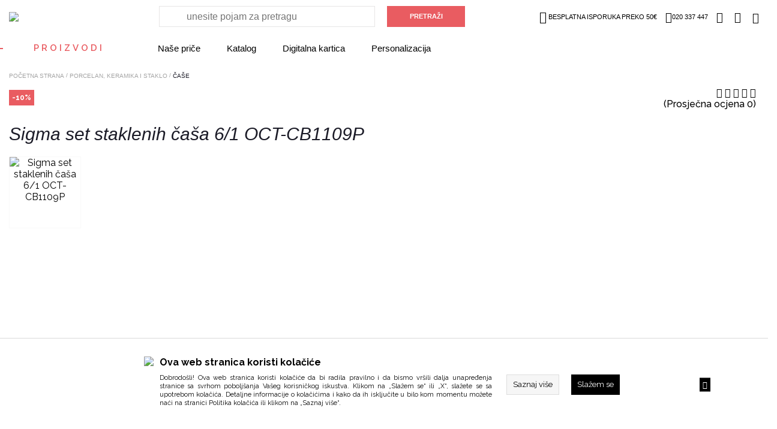

--- FILE ---
content_type: text/html; charset=utf-8
request_url: https://www.market.me.metalac.com/case/sigma-set-staklenih-casa-61-oct-cb1109p-2.html
body_size: 32768
content:
<!DOCTYPE HTML PUBLIC "-//W3C//DTD HTML 4.01 Transitional//EN" "http://www.w3.org/TR/html4/loose.dtd">
<html lang="sr">

    <head>
                    
    <!-- Google Tag Manager -->
    <script>(function(w,d,s,l,i){
        w[l]=w[l]||[];w[l].push({'gtm.start':
                new Date().getTime(),event:'gtm.js'});
        var f=d.getElementsByTagName(s)[0],
            j=d.createElement(s),dl=l!='dataLayer'?'&l='+l:'';
        j.async=true;
        j.src=
            'https://www.googletagmanager.com/gtm.js?id='+i+dl;
        f.parentNode.insertBefore(j,f);
        })(window,document,'script','dataLayer','GTM-T68GTH6');</script>
    <!-- End Google Tag Manager -->


                <meta http-equiv="Content-Type" content="text/html; charset=utf-8">
        <meta name="viewport" content="width=device-width, initial-scale=1.0">
        <link rel="alternate" href="https://www.market.me.metalac.com///index.php" hreflang="sr-rs" />
        
            <title>Sigma set staklenih čaša 6/1 OCT-CB1109P</title>
            <meta name="description" content='Sigma set staklenih čaša 6/1 OCT-CB1109P - Metalac'>
            <meta name="keywords" content='Sigma, set, staklenih, čaša, 6/1, OCT-CB1109P'>

                        <!-- Open Graph -->
                            <meta property="og:url" content="https://www.market.me.metalac.com/case/sigma-set-staklenih-casa-61-oct-cb1109p-2.html">
                            <meta property="og:type" content="website">
                            <meta property="og:title" content="Sigma set staklenih čaša 6/1 OCT-CB1109P">
                            <meta property="og:description" content="Sigma set staklenih čaša 6/1 OCT-CB1109P - Metalac">
                            <meta property="og:image" content="https://www.market.me.metalac.com/UserFiles/products/details/sigma-set-staklenih-casa-61-oct-cb1109p_2.jpg">
                        <!-- Open Graph -->

                            <meta name="facebook-domain-verification" content="h6kcnxu95f0an5v8ub768gvksvzvs8" />
                    
        <script type="text/javascript">
        var HOME = "https://www.market.me.metalac.com/";
        var THEME_DIR = "themes/metalac/web/";
        var HOME_STATIC = "//www.market.me.metalac.com/";</script>
        <link href="https://www.market.me.metalac.com/common/javascript/bootstrap/bs_selector.min.css?v=123" rel="stylesheet">
        <link rel="stylesheet" href="https://www.market.me.metalac.com/common/javascript/jquery-ui/jquery-ui.css" />
        <link href="https://fonts.googleapis.com/css?family=Raleway:300,400,500,600,700,800,900&amp;subset=latin-ext" rel="stylesheet">
        <link href="https://fonts.googleapis.com/css?family=PT+Sans:400,700&amp;subset=latin-ext" rel="stylesheet">
        <link rel="apple-touch-icon" href="/apple-touch-icon.png">
        <link rel="icon" type="image/png" href="/favicon.svg">



        <link media="all" rel="stylesheet" href="https://www.market.me.metalac.com/themes/metalac/web/assets/css/impoqo-grid.css">
        <link media="all" rel="stylesheet" href="https://www.market.me.metalac.com/themes/metalac/web/assets/css/impoqo-styles.css?v=1769097970">
        <link media="all" rel="stylesheet" href="https://www.market.me.metalac.com/themes/metalac/web/assets/css/impoqo-grid-responsive.css">
        <link media="all" rel="stylesheet" href="https://www.market.me.metalac.com/themes/metalac/web/assets/css/tabs-style.css">

        
        <link rel="stylesheet" href="https://www.market.me.metalac.com/themes/metalac/web/assets/css/icomoon-font.css">
        <link rel="stylesheet" href="https://www.market.me.metalac.com/themes/metalac/web/assets/css/icomoon-font-mc.css">
        <link rel="stylesheet" href="https://www.market.me.metalac.com/common/font-awesome/css/font-awesome.min.css">
        <link media="all" rel="stylesheet" href="https://www.market.me.metalac.com/themes/metalac/web/assets/css/animations.css">
        <link media="all" rel="stylesheet" href="https://www.market.me.metalac.com/themes/metalac/web/assets/css/animate.css">
        <script src="https://www.market.me.metalac.com/common/javascript/jquery-ui/jquery-1.9.1.min.js"></script>
        <script src="https://www.market.me.metalac.com/common/javascript/jquery-ui/jquery-ui.js"></script>
        <script src="https://www.market.me.metalac.com/common/javascript/jquery-ui/jquery-migrate-1.2.1.min.js"></script>
        <script src="https://www.market.me.metalac.com/themes/metalac/web//assets/js/css3-animate-it.js"></script>
        <link rel="stylesheet" type="text/css" href="https://www.market.me.metalac.com/common/javascript/slick/slick.css"/>
        <link rel="stylesheet" type="text/css" href="https://www.market.me.metalac.com/common/javascript/slick/slick-theme.css"/>
        <script type="text/javascript" src="https://www.market.me.metalac.com/themes/metalac/web//assets/js/slick.min.js"></script>

        <link rel="stylesheet" type="text/css" href="https://www.market.me.metalac.com/common/lightbox/slick-lightbox.css"/>
        <script type="text/javascript" src="https://www.market.me.metalac.com/common/lightbox/slick-lightbox.min.js"></script>

        <link rel="stylesheet" href="https://www.market.me.metalac.com/common/javascript/remodal/remodal.css">

        <link rel="stylesheet" href="https://www.market.me.metalac.com/common/javascript/remodal/remodal-default-theme.css">
        <script type="text/javascript" src="https://www.market.me.metalac.com/common/javascript/remodal/remodal.min.js"></script>
        <script type="text/javascript" src="https://www.market.me.metalac.com/themes/metalac/web/assets/js/addToBasketAnimation.js">var HOME = 'https://www.market.me.metalac.com/';</script>

        <script src="https://www.market.me.metalac.com/common/javascript/bootstrap/js/bootstrap.min.js"></script>
        <script src="https://www.market.me.metalac.com/themes/metalac/web//assets/js/jquery.mCustomScrollbar.concat.min.js" type="text/javascript"></script>
        <script src="https://www.market.me.metalac.com/themes/metalac/web//assets/js/autocomplete.js" type="text/javascript"></script>
        <script src="https://www.market.me.metalac.com/themes/metalac/web//assets/js/jquery.menu-aim.js"></script>
    
        <link rel="stylesheet" href="https://www.market.me.metalac.com/common/javascript/autofill/autofill.css" />
        <link rel="stylesheet" href="https://www.market.me.metalac.com/themes/metalac/web//assets/css/jquery.mCustomScrollbar.min.css" />
        <script type="text/javascript" src="https://www.market.me.metalac.com/themes/metalac/web//assets/js/jquery-ui-touch-punch.min.js"></script>

                    
<!-- Facebook Pixel Code -->
<script>
    !function(f,b,e,v,n,t,s)
            {if(f.fbq)return;n=f.fbq=function(){n.callMethod?
            n.callMethod.apply(n,arguments):n.queue.push(arguments)};
            if(!f._fbq)f._fbq=n;n.push=n;n.loaded=!0;n.version='2.0';
            n.queue=[];t=b.createElement(e);t.async=!0;
            t.src=v;s=b.getElementsByTagName(e)[0];
            s.parentNode.insertBefore(t,s)}(window, document,'script',
        'https://connect.facebook.net/en_US/fbevents.js');
    fbq('init', '773089499548167');
    fbq('track', 'PageView');
    fbq('track', 'ViewContent', {"content_name":"Sigma set staklenih \u010da\u0161a 6\/1 OCT-CB1109P","content_ids":["13634"],"content_type":"product","value":"5.84","currency":"EUR"});</script>
<noscript>
    <img height="1" width="1" style="display:none"
         src="https://www.facebook.com/tr?id=773089499548167&ev=PageView&noscript=1"/>
</noscript>
<!-- End Facebook Pixel Code -->


            </head>
    <body leftmargin="0" rightmargin="0" topmargin="0" >
                <!-- Google Tag Manager (noscript) -->
    <noscript><iframe src="https://www.googletagmanager.com/ns.html?id=GTM-T68GTH6"
                      height="0" width="0" style="display:none;visibility:hidden"></iframe></noscript>
    <!-- End Google Tag Manager (noscript) -->

    

    <!-- Prikazuje popup div -->
    

        <!-- REMOVE FROM BASKET MODAL -->

        <div class="remodal-wish" data-remodal-id="modal"
             data-remodal-options="hashTracking: false, closeOnOutsideClick: false">

            <button data-remodal-action="close" class="remodal-close"></button>
           <div class="js-remodal-content">
               <h1>Brisanje proizvoda iz korpe</h1>
               <p>
                                           Da li ste sigurni da želite da uklonite ovaj proizvod iz korpe?
                                  </p>
           </div>
            <br>
            <button data-remodal-action="cancel" class="remodal-cancel"><span class="span_text">NE</span></button>
            <button data-remodal-action="confirm" class="remodal-confirm"><span class="span_text">DA</span></button>
        </div>

    <!-- SURVEY -->
    

        
        

        
        
        
        
        
        
        
        
        

        <header>
        <div id="mask"></div>
        <div class="full-size header-top ">
            <div class="container ">
                <div class="columns-5-media-1 header-columns">

<!-- LOGO -->

                    <div class="column-1-media-1">
                                                    <a class="header-logo" href="https://www.market.me.metalac.com/"><img src="https://www.market.me.metalac.com/themes/metalac/web/assets/images/logo.svg"></a>
                                                 <a class="header-logo mobile-logo" href="https://www.market.me.metalac.com/"><img src="https://www.market.me.metalac.com/themes/metalac/web/assets/images/logo-mob.svg"></a>
                    </div>


                 
                    <div id="search_box" class="search-column column-2-media-1 vertical-middle-new">
                        <form id="search_form" name="search_form" method="get" action="//www.market.me.metalac.com/index.php">
                            <div class="search-holder">
                                <input type="submit" value="PRETRAŽI"  onclick="return validate_serach_field()" class="btn btn-fill" id="search_btn"   />
                            </div>
                            <input type="hidden" name="mod" value="catalog">
                            <input type="hidden" name="op" value="thm_search">
                            <input type="hidden" name="search_type" value="" />
                            <input type="hidden" name="submited" value="1">
                            <div class="search-input-mobile-wrap">
                                <input type="text"  onclick="return validate_serach_field()" id="search_field" autocomplete="off" name="keywords" value=""  class="swap_value search_field_click_fnc" placeholder='unesite pojam za pretragu'/>
                            </div>
                        </form>
                    </div>

<!-- HEADER FIXED LINKS -->

                    <div class="info-column column-2-media-1  columns-3-media-1 ">
<!-- HEADER DROPDOWNS -->
                        <div class="wrapper-header column-2 columns-2 columns-2-media-1 columns-2-media-2">
                            <ul class="header-dropdown-links column-1  columns-3-media-1  column-2-media-1 column-2-media-2">

<!-- WISH LIST -->
                                                                <li class="free-delivery "><i class="mc-truck"></i>BESPLATNA ISPORUKA PREKO 50€</li>
                                                                <li class="telephone  "><i class="mc-phone"></i>020 337 447</li>
                                                                                                                                    <li class='header-dropdown-link wish-list-header-wrap'>
                                    <a href="//www.market.me.metalac.com/index.php?mod=lists&op=wish_list">
                                        <i class="mc-heart"></i>
                                    </a>
                                </li>
                                
<!-- PROFILE -->

                                <li class='header-dropdown-link header-user-link'>
                                    
                                                                                    <a href="https://www.market.me.metalac.com/index.php?mod=customers&op=my_account">
                                                <i class="mc-user"></i>
                                            </a>

                                                                            
                                </li>

<!-- BASKET -->

                                <li class='header-dropdown-link '>
                                    <a class="header-basket" href="//www.market.me.metalac.com/index.php?mod=cart&op=checkout_page">
                                        <i class=" mc-basket "></i>
                                        <span id="br_proizvoda-basket" class="br_proizvoda"  style="display: none;"></span>
                                    </a>
                                </li>
                            </ul>
                        </div>    
                    </div>       
                    <div class="header-dropdown-link header-category-menu column-5-media-1">
                        <div id="hamburger-animated">
                            <span></span>
                            <span></span>
                            <span></span>
                        </div>
                        <div class="category-menu-opener">
    Proizvodi
    <span class="category-menu-close">X</span>
</div>


<div class='additional-menu'>
                                                                                                                                                                <div>
                    <a href="https://www.market.me.metalac.com/nase-price">
                        Naše priče
                    </a>
                </div>
                            <div>
                    <a href="https://www.market.me.metalac.com//pages/katalozi.html">
                        Katalog
                    </a>
                </div>
                            <div>
                    <a href="https://www.market.me.metalac.com/pages/digitalna-kartica.html">
                        Digitalna kartica
                    </a>
                </div>
                            <div>
                    <a href="https://www.market.me.metalac.com/pages/personalizuj.html">
                        Personalizacija
                    </a>
                </div>
                        </div>
<div class="categories-menu bound" >
    <div id="mobile-side-bar-container" class="container">
        <div class="columns-5-media-1 header-columns mobile-side-bar">

            <div>
                <a class="header-logo mobile-logo" href="https://www.market.me.metalac.com/">
                    <img src="https://www.market.me.metalac.com/themes/metalac/web/assets/images/logo-mob.svg">
                </a>
            </div>

            <li id="close-mobile-side-bar" class="header-dropdown-link" style="line-height: 0">
                <div id="nav-close-icon">
                    <span></span>
                    <span></span>
                    <span></span>
                </div>
            </li>

        </div>
                    <div class="login-on-mobile">
                <a href="https://www.market.me.metalac.com/index.php?mod=customers&op=my_account">
                <span class="category-menu-icon">
                    <i class="mc-user"></i>
                </span>
                    <span class="category-menu-label-text">
                    Login / regustrujte se
                </span>
                </a>
            </div>
            </div>

    <!-- CATEGORY MENU LEVEL 1 -->
        <ul class="menu-level-1 js-first-level-wrapper disable-x-scroll">
                                                <li class="category-item side-nav-categories-title-wrap">
                    <a>
                        <span class="side-nav-categories-title">Proizvodi</span>
                    </a>
                </li>
                        <li class="category-item  hasSubCategories realHasSubCategories">
                                    <a href="https://www.market.me.metalac.com/posude" class="">
                                                    <span>
                                <img class="category-item-icon"
                                     src="https://www.market.me.metalac.com/UserFiles/menu_items_icons/catmob1_1.png">
                                <span class="category-item-name">Posuđe</span>
                            </span>
                                                <i class="mc-arrow-right"></i>
                    </a>
                                <!-- CATEGORY MENU LEVEL 2 -->
                <ul class="menu-level-2 js-second-level"
                    style="background-image:url('https://www.market.me.metalac.com/UserFiles/menu_items/menubaner-posudje.jpg');"  >
                    <li class="name-of-category name-of-category-js">
                        <i class="mc-arrow-left"></i>
                        <span>Posuđe</span>

                    </li>










                                            
                                                                                    <li class="category-item hasSubCategories">
                                    <a href="https://www.market.me.metalac.com/priprema-hrane">
                                        <i class="mc-arrow-right"></i>
                                                                                    <img class="category-item-icon category-item-icon-lvl2" src="https://www.market.me.metalac.com/UserFiles/menu_items_icons/catmob1_2.png">
                                                                                <span class="category-item-name">Priprema hrane</span>
                                    </a>

                                    <!-- CATEGORY MENU LEVEL 3 -->

                                    <ul class="menu-level-3">
                                        <li class="name-of-parent-category">
                                            <span>Posuđe</span>
                                        </li>
                                        <li class="name-of-category">
                                            <i class="mc-arrow-left"></i>
                                            <span>Priprema hrane</span>

                                        </li>










                                                                                    
                                                                                            <li class="category-item">
                                                    <a href="https://www.market.me.metalac.com/serpe-i-lonci">
                                                                                                                    <img class="category-item-icon category-item-icon-lvl2" src="https://www.market.me.metalac.com/UserFiles/menu_items_icons/catmobserpa_1.png">
                                                                                                                <span class="category-item-name">Šerpe i lonci</span>
                                                    </a>
                                                </li>
                                                                                                                                
                                                                                            <li class="category-item">
                                                    <a href="https://www.market.me.metalac.com/tiganji-i-tave">
                                                                                                                    <img class="category-item-icon category-item-icon-lvl2" src="https://www.market.me.metalac.com/UserFiles/menu_items_icons/mobcattiganj_1.png">
                                                                                                                <span class="category-item-name">Tiganji i tave</span>
                                                    </a>
                                                </li>
                                                                                                                                
                                                                                            <li class="category-item">
                                                    <a href="https://www.market.me.metalac.com/pekaci-duvecare-tepsije-i-kalupi">
                                                                                                                    <img class="category-item-icon category-item-icon-lvl2" src="https://www.market.me.metalac.com/UserFiles/menu_items_icons/mobcattep_1.png">
                                                                                                                <span class="category-item-name">Pekači, đuvečare, tepsije i kalupi</span>
                                                    </a>
                                                </li>
                                                                                                                                
                                                                                            <li class="category-item">
                                                    <a href="https://www.market.me.metalac.com/dzezve-i-cajnici">
                                                                                                                    <img class="category-item-icon category-item-icon-lvl2" src="https://www.market.me.metalac.com/UserFiles/menu_items_icons/mobcatdzezva_1.png">
                                                                                                                <span class="category-item-name">Džezve i čajnici</span>
                                                    </a>
                                                </li>
                                                                                                                                
                                                                                            <li class="category-item">
                                                    <a href="https://www.market.me.metalac.com/loncici">
                                                                                                                    <img class="category-item-icon category-item-icon-lvl2" src="https://www.market.me.metalac.com/UserFiles/menu_items_icons/mobcatloncici_1.png">
                                                                                                                <span class="category-item-name">Lončići</span>
                                                    </a>
                                                </li>
                                                                                                                                
                                                                                            <li class="category-item">
                                                    <a href="https://www.market.me.metalac.com/setovi-posuda">
                                                                                                                    <img class="category-item-icon category-item-icon-lvl2" src="https://www.market.me.metalac.com/UserFiles/menu_items_icons/mobcatsetovi_1.png">
                                                                                                                <span class="category-item-name">Setovi posuđa</span>
                                                    </a>
                                                </li>
                                                                                                                                
                                                                                            <li class="category-item">
                                                    <a href="https://www.market.me.metalac.com/ekspres-lonci">
                                                                                                                    <img class="category-item-icon category-item-icon-lvl2" src="https://www.market.me.metalac.com/UserFiles/menu_items_icons/catmobex_1.png">
                                                                                                                <span class="category-item-name">Ekspres lonci</span>
                                                    </a>
                                                </li>
                                                                                                                                
                                                                                            <li class="category-item">
                                                    <a href="https://www.market.me.metalac.com/poklopci-i-rezervni-delovi">
                                                                                                                    <img class="category-item-icon category-item-icon-lvl2" src="https://www.market.me.metalac.com/UserFiles/menu_items_icons/catmobrezdelovi_1.png">
                                                                                                                <span class="category-item-name">Poklopci i rezervni delovi</span>
                                                    </a>
                                                </li>
                                                                                                                                
                                                                                            <li class="category-item">
                                                    <span class="empty-field">Empty field</span>
                                                </li>
                                                                                                                                
                                                                                            <li class="category-item">
                                                    <span class="empty-field">Empty field</span>
                                                </li>
                                                                                                                                                                </ul>
                                </li>
                                                                                                
                                                                                    <li class="category-item hasSubCategories">
                                    <a href="https://www.market.me.metalac.com/organizacija-kuhinje">
                                        <i class="mc-arrow-right"></i>
                                                                                    <img class="category-item-icon category-item-icon-lvl2" src="https://www.market.me.metalac.com/UserFiles/menu_items_icons/catmob3_1.png">
                                                                                <span class="category-item-name">Organizacija kuhinje</span>
                                    </a>

                                    <!-- CATEGORY MENU LEVEL 3 -->

                                    <ul class="menu-level-3">
                                        <li class="name-of-parent-category">
                                            <span>Posuđe</span>
                                        </li>
                                        <li class="name-of-category">
                                            <i class="mc-arrow-left"></i>
                                            <span>Organizacija kuhinje</span>

                                        </li>










                                                                                    
                                                                                            <li class="category-item">
                                                    <a href="https://www.market.me.metalac.com/kuhinjski-pribor">
                                                                                                                    <img class="category-item-icon category-item-icon-lvl2" src="https://www.market.me.metalac.com/UserFiles/menu_items_icons/catmobescajg_1.png">
                                                                                                                <span class="category-item-name">Kuhinjski pribor</span>
                                                    </a>
                                                </li>
                                                                                                                                                                </ul>
                                </li>
                                                                                                
                                                                                    <li class="category-item hasSubCategories">
                                    <a href="https://www.market.me.metalac.com/serviranje-hrane-i-napitaka">
                                        <i class="mc-arrow-right"></i>
                                                                                    <img class="category-item-icon category-item-icon-lvl2" src="https://www.market.me.metalac.com/UserFiles/menu_items_icons/catmob2_2.png">
                                                                                <span class="category-item-name">Serviranje hrane i napitaka</span>
                                    </a>

                                    <!-- CATEGORY MENU LEVEL 3 -->

                                    <ul class="menu-level-3">
                                        <li class="name-of-parent-category">
                                            <span>Posuđe</span>
                                        </li>
                                        <li class="name-of-category">
                                            <i class="mc-arrow-left"></i>
                                            <span>Serviranje hrane i napitaka</span>

                                        </li>










                                                                                    
                                                                                            <li class="category-item">
                                                    <a href="https://www.market.me.metalac.com/tanjiri-ovali-i-cinije">
                                                                                                                    <img class="category-item-icon category-item-icon-lvl2" src="https://www.market.me.metalac.com/UserFiles/menu_items_icons/mobcatcinije_1.png">
                                                                                                                <span class="category-item-name">Tanjiri, ovali i činije</span>
                                                    </a>
                                                </li>
                                                                                                                                
                                                                                            <li class="category-item">
                                                    <a href="https://www.market.me.metalac.com/escajg-setovi-i-kutlace">
                                                                                                                    <span class="red-square"></span>
                                                                                                                <span class="category-item-name">Escajg setovi i kutlače</span>
                                                    </a>
                                                </li>
                                                                                                                                                                </ul>
                                </li>
                                                                                                
                                                                                    <li class="category-item hasSubCategories">
                                    <a href="https://www.market.me.metalac.com/cuvanje-hrane-i-napitaka">
                                        <i class="mc-arrow-right"></i>
                                                                                    <img class="category-item-icon category-item-icon-lvl2" src="https://www.market.me.metalac.com/UserFiles/menu_items_icons/mobcat2_1.png">
                                                                                <span class="category-item-name">Čuvanje hrane i napitaka</span>
                                    </a>

                                    <!-- CATEGORY MENU LEVEL 3 -->

                                    <ul class="menu-level-3">
                                        <li class="name-of-parent-category">
                                            <span>Posuđe</span>
                                        </li>
                                        <li class="name-of-category">
                                            <i class="mc-arrow-left"></i>
                                            <span>Čuvanje hrane i napitaka</span>

                                        </li>










                                                                                    
                                                                                            <li class="category-item">
                                                    <a href="https://www.market.me.metalac.com/posude-za-cuvanje-hrane">
                                                                                                                    <img class="category-item-icon category-item-icon-lvl2" src="https://www.market.me.metalac.com/UserFiles/menu_items_icons/mobcat2_2.png">
                                                                                                                <span class="category-item-name">Posude za čuvanje hrane</span>
                                                    </a>
                                                </li>
                                                                                                                                
                                                                                            <li class="category-item">
                                                    <a href="https://www.market.me.metalac.com/kutije-za-hljeb">
                                                                                                                    <img class="category-item-icon category-item-icon-lvl2" src="https://www.market.me.metalac.com/UserFiles/menu_items_icons/zahleb.png">
                                                                                                                <span class="category-item-name">Kutije za hljeb</span>
                                                    </a>
                                                </li>
                                                                                                                                
                                                                                            <li class="category-item">
                                                    <a href="https://www.market.me.metalac.com/tegle-i-posude">
                                                                                                                    <img class="category-item-icon category-item-icon-lvl2" src="https://www.market.me.metalac.com/UserFiles/menu_items_icons/jars_1.png">
                                                                                                                <span class="category-item-name">Tegle i posude</span>
                                                    </a>
                                                </li>
                                                                                                                                
                                                                                            <li class="category-item">
                                                    <a href="https://www.market.me.metalac.com/termosi">
                                                                                                                    <img class="category-item-icon category-item-icon-lvl2" src="https://www.market.me.metalac.com/UserFiles/menu_items_icons/catmobtermosi_1.png">
                                                                                                                <span class="category-item-name">Termosi</span>
                                                    </a>
                                                </li>
                                                                                                                                                                </ul>
                                </li>
                                                                                                
                                                                                    <li class="category-item noSubcategories">
                                    <a href="https://www.market.me.metalac.com/deciji-program">
                                                                                    <img class="category-item-icon category-item-icon-lvl2" src="https://www.market.me.metalac.com/UserFiles/menu_items_icons/catmobdeciji_1.png">
                                                                                <span class="category-item-name">Dječiji program</span>
                                    </a>
                                </li>
                                                                                                
                                                                                    <li class="category-item noSubcategories">
                                    <a href="https://www.market.me.metalac.com/gift-program">
                                                                                    <img class="category-item-icon category-item-icon-lvl2" src="https://www.market.me.metalac.com/UserFiles/menu_items_icons/catmobgift.png">
                                                                                <span class="category-item-name">Gift program</span>
                                    </a>
                                </li>
                                                                                                                    <ul class="menu-item-promo-services-wrap">
                                                            <li class="promo-service-list">
                                    <a class="clickable-fnc" data-href="https://www.market.me.metalac.com/promos/mesecna-akcija.html" style="border: #fdf4d5 1px solid;">
                                        <span class="promo-tab-link" style="background-color: #fdf4d5 !important; color: #080808 !important;">Mjesečna akcija</span>
                                        <i class="mc-arrow-right"></i>
                                    </a>
                                </li>
                                                            <li class="promo-service-list">
                                    <a class="clickable-fnc" data-href="https://www.market.me.metalac.com/promos/novo-u-ponudi.html" style="border: #494A48 1px solid;">
                                        <span class="promo-tab-link" style="background-color: #494A48 !important; color: #ffffff !important;">Novo u ponudi!</span>
                                        <i class="mc-arrow-right"></i>
                                    </a>
                                </li>
                                                    </ul>
                                    </ul>
            </li>
                                            <li class="category-item  hasSubCategories realHasSubCategories">
                                    <a href="https://www.market.me.metalac.com/porcelan-keramika-i-staklo" class="">
                                                    <span>
                                <img class="category-item-icon"
                                     src="https://www.market.me.metalac.com/UserFiles/menu_items_icons/porcelan.png">
                                <span class="category-item-name">Porcelan, keramika i staklo</span>
                            </span>
                                                <i class="mc-arrow-right"></i>
                    </a>
                                <!-- CATEGORY MENU LEVEL 2 -->
                <ul class="menu-level-2 js-second-level"
                     >
                    <li class="name-of-category name-of-category-js">
                        <i class="mc-arrow-left"></i>
                        <span>Porcelan, keramika i staklo</span>

                    </li>










                                            
                                                                                    <li class="category-item noSubcategories">
                                    <a href="https://www.market.me.metalac.com/servisi-za-rucavanje">
                                                                                    <img class="category-item-icon category-item-icon-lvl2" src="https://www.market.me.metalac.com/UserFiles/menu_items_icons/catmob2_1.png">
                                                                                <span class="category-item-name">Servisi za ručavanje</span>
                                    </a>
                                </li>
                                                                                                
                                                                                    <li class="category-item noSubcategories">
                                    <a href="https://www.market.me.metalac.com/etazeri-tacne-cinije-setovi-za-kolace">
                                                                                    <img class="category-item-icon category-item-icon-lvl2" src="https://www.market.me.metalac.com/UserFiles/menu_items_icons/catmobetazer_1.png">
                                                                                <span class="category-item-name">Etažeri, tacne, činije, setovi za kolače</span>
                                    </a>
                                </li>
                                                                                                
                                                                                    <li class="category-item noSubcategories">
                                    <a href="https://www.market.me.metalac.com/setovi-za-kafu">
                                                                                    <img class="category-item-icon category-item-icon-lvl2" src="https://www.market.me.metalac.com/UserFiles/menu_items_icons/coffee.png">
                                                                                <span class="category-item-name">Setovi za kafu</span>
                                    </a>
                                </li>
                                                                                                
                                                                                    <li class="category-item noSubcategories">
                                    <a href="https://www.market.me.metalac.com/solje-i-cajnici">
                                                                                    <img class="category-item-icon category-item-icon-lvl2" src="https://www.market.me.metalac.com/UserFiles/menu_items_icons/mobcatsolje_1.png">
                                                                                <span class="category-item-name">Šolje i čajnici</span>
                                    </a>
                                </li>
                                                                                                
                                                                                    <li class="category-item noSubcategories">
                                    <a href="https://www.market.me.metalac.com/case">
                                                                                    <img class="category-item-icon category-item-icon-lvl2" src="https://www.market.me.metalac.com/UserFiles/menu_items_icons/mobcatcase_1.png">
                                                                                <span class="category-item-name">Čaše</span>
                                    </a>
                                </li>
                                                                                                
                                                                                    <li class="category-item noSubcategories">
                                    <a href="https://www.market.me.metalac.com/flase-i-bokali">
                                                                                    <img class="category-item-icon category-item-icon-lvl2" src="https://www.market.me.metalac.com/UserFiles/menu_items_icons/bottle.png">
                                                                                <span class="category-item-name">Flaše i bokali</span>
                                    </a>
                                </li>
                                                                                                
                                                                                    <li class="category-item noSubcategories">
                                    <a href="https://www.market.me.metalac.com/ostali-artikli">
                                                                                    <img class="category-item-icon category-item-icon-lvl2" src="https://www.market.me.metalac.com/UserFiles/menu_items_icons/ostalimob.png">
                                                                                <span class="category-item-name">Ostali artikli</span>
                                    </a>
                                </li>
                                                                                                                    <ul class="menu-item-promo-services-wrap">
                                                            <li class="promo-service-list">
                                    <a class="clickable-fnc" data-href="https://www.market.me.metalac.com/promos/mesecna-akcija.html" style="border: #fdf4d5 1px solid;">
                                        <span class="promo-tab-link" style="background-color: #fdf4d5 !important; color: #080808 !important;">Mjesečna akcija</span>
                                        <i class="mc-arrow-right"></i>
                                    </a>
                                </li>
                                                            <li class="promo-service-list">
                                    <a class="clickable-fnc" data-href="https://www.market.me.metalac.com/promos/novo-u-ponudi.html" style="border: #494A48 1px solid;">
                                        <span class="promo-tab-link" style="background-color: #494A48 !important; color: #ffffff !important;">Novo u ponudi!</span>
                                        <i class="mc-arrow-right"></i>
                                    </a>
                                </li>
                                                    </ul>
                                    </ul>
            </li>
                                            <li class="category-item  hasSubCategories realHasSubCategories">
                                    <a href="https://www.market.me.metalac.com/kucna-dekoracija" class="">
                                                    <span>
                                <img class="category-item-icon"
                                     src="https://www.market.me.metalac.com/UserFiles/menu_items_icons/kucnadek.png">
                                <span class="category-item-name">Kućna dekoracija</span>
                            </span>
                                                <i class="mc-arrow-right"></i>
                    </a>
                                <!-- CATEGORY MENU LEVEL 2 -->
                <ul class="menu-level-2 js-second-level"
                     >
                    <li class="name-of-category name-of-category-js">
                        <i class="mc-arrow-left"></i>
                        <span>Kućna dekoracija</span>

                    </li>










                                            
                                                                                    <li class="category-item noSubcategories">
                                    <a href="https://www.market.me.metalac.com/zidni-satovi">
                                                                                    <img class="category-item-icon category-item-icon-lvl2" src="https://www.market.me.metalac.com/UserFiles/menu_items_icons/satmob_1.png">
                                                                                <span class="category-item-name">Zidni satovi</span>
                                    </a>
                                </li>
                                                                                                
                                                                                    <li class="category-item noSubcategories">
                                    <a href="https://www.market.me.metalac.com/tekstil">
                                                                                    <img class="category-item-icon category-item-icon-lvl2" src="https://www.market.me.metalac.com/UserFiles/menu_items_icons/tekstilmob_1.png">
                                                                                <span class="category-item-name">Tekstil</span>
                                    </a>
                                </li>
                                                                                                
                                                                                    <li class="category-item noSubcategories">
                                    <a href="https://www.market.me.metalac.com/kupatilski-dodaci">
                                                                                    <img class="category-item-icon category-item-icon-lvl2" src="https://www.market.me.metalac.com/UserFiles/menu_items_icons/kupatilomob_1.png">
                                                                                <span class="category-item-name">Kupatilski dodaci</span>
                                    </a>
                                </li>
                                                                                                
                                                                                    <li class="category-item noSubcategories">
                                    <a href="https://www.market.me.metalac.com/vaze-i-cinije">
                                                                                    <img class="category-item-icon category-item-icon-lvl2" src="https://www.market.me.metalac.com/UserFiles/menu_items_icons/vazamob_1.png">
                                                                                <span class="category-item-name">Vaze i činije</span>
                                    </a>
                                </li>
                                                                                                
                                                                                    <li class="category-item noSubcategories">
                                    <a href="https://www.market.me.metalac.com/otiraci">
                                                                                    <img class="category-item-icon category-item-icon-lvl2" src="https://www.market.me.metalac.com/UserFiles/menu_items_icons/otiracimob_1.png">
                                                                                <span class="category-item-name">Otirači</span>
                                    </a>
                                </li>
                                                                                                
                                                                                    <li class="category-item noSubcategories">
                                    <a href="https://www.market.me.metalac.com/figure">
                                                                                    <span class="red-square"></span>
                                                                                <span class="category-item-name">Figure</span>
                                    </a>
                                </li>
                                                                                                
                                                                                    <li class="category-item noSubcategories">
                                    <a href="https://www.market.me.metalac.com/ukrasne-kutije">
                                                                                    <span class="red-square"></span>
                                                                                <span class="category-item-name">Ukrasne kutije</span>
                                    </a>
                                </li>
                                                                                                
                                                                                    <li class="category-item noSubcategories">
                                    <a href="https://www.market.me.metalac.com/lampe">
                                                                                    <img class="category-item-icon category-item-icon-lvl2" src="https://www.market.me.metalac.com/UserFiles/menu_items_icons/lampemob.png">
                                                                                <span class="category-item-name">Lampe</span>
                                    </a>
                                </li>
                                                                                                
                                                                                    <li class="category-item noSubcategories">
                                    <a href="https://www.market.me.metalac.com/sezonski-program">
                                                                                    <img class="category-item-icon category-item-icon-lvl2" src="https://www.market.me.metalac.com/UserFiles/menu_items_icons/seasonmob_1.png">
                                                                                <span class="category-item-name">Sezonski program</span>
                                    </a>
                                </li>
                                                                                                
                                                                                    <li class="category-item noSubcategories">
                                    <a href="https://www.market.me.metalac.com/bastenski-program">
                                                                                    <img class="category-item-icon category-item-icon-lvl2" src="https://www.market.me.metalac.com/UserFiles/menu_items_icons/mobilegarden_1.png">
                                                                                <span class="category-item-name">Baštenski program</span>
                                    </a>
                                </li>
                                                                                                
                                                                                    <li class="category-item noSubcategories">
                                    <a href="https://www.market.me.metalac.com/slike">
                                                                                    <img class="category-item-icon category-item-icon-lvl2" src="https://www.market.me.metalac.com/UserFiles/menu_items_icons/paintsmob.png">
                                                                                <span class="category-item-name">Slike</span>
                                    </a>
                                </li>
                                                                                                                    <ul class="menu-item-promo-services-wrap">
                                                            <li class="promo-service-list">
                                    <a class="clickable-fnc" data-href="https://www.market.me.metalac.com/promos/novogodisnji-asortiman-na-akciji.html" style="border: #AF3F4E 1px solid;">
                                        <span class="promo-tab-link" style="background-color: #AF3F4E !important; color: #ffffff !important;">Novogodišnji asortiman na akciji</span>
                                        <i class="mc-arrow-right"></i>
                                    </a>
                                </li>
                                                            <li class="promo-service-list">
                                    <a class="clickable-fnc" data-href="https://www.market.me.metalac.com/promos/mesecna-akcija.html" style="border: #fdf4d5 1px solid;">
                                        <span class="promo-tab-link" style="background-color: #fdf4d5 !important; color: #080808 !important;">Mjesečna akcija</span>
                                        <i class="mc-arrow-right"></i>
                                    </a>
                                </li>
                                                    </ul>
                                    </ul>
            </li>
                                            <li class="category-item  hasSubCategories realHasSubCategories">
                                    <a href="https://www.market.me.metalac.com/sudopere" class="">
                                                    <span>
                                <img class="category-item-icon"
                                     src="https://www.market.me.metalac.com/UserFiles/menu_items_icons/sinkedited_1.png">
                                <span class="category-item-name">Sudopere</span>
                            </span>
                                                <i class="mc-arrow-right"></i>
                    </a>
                                <!-- CATEGORY MENU LEVEL 2 -->
                <ul class="menu-level-2 js-second-level"
                    style="background-image:url('https://www.market.me.metalac.com/UserFiles/menu_items/menubaner-sudopere.jpg');"  >
                    <li class="name-of-category name-of-category-js">
                        <i class="mc-arrow-left"></i>
                        <span>Sudopere</span>

                    </li>










                                            
                                                                                    <li class="category-item noSubcategories">
                                    <a href="https://www.market.me.metalac.com/inox-sudopere">
                                                                                    <img class="category-item-icon category-item-icon-lvl2" src="https://www.market.me.metalac.com/UserFiles/menu_items_icons/sinkedited_2.png">
                                                                                <span class="category-item-name">Inox sudopere</span>
                                    </a>
                                </li>
                                                                                                
                                                                                    <li class="category-item noSubcategories">
                                    <a href="https://www.market.me.metalac.com/granitne-sudopere">
                                                                                    <img class="category-item-icon category-item-icon-lvl2" src="https://www.market.me.metalac.com/UserFiles/menu_items_icons/catmobgranmatrix_1.png">
                                                                                <span class="category-item-name">Granitne sudopere</span>
                                    </a>
                                </li>
                                                                                                
                                                                                    <li class="category-item noSubcategories">
                                    <a href="https://www.market.me.metalac.com/dodatna-oprema">
                                                                                    <img class="category-item-icon category-item-icon-lvl2" src="https://www.market.me.metalac.com/UserFiles/menu_items_icons/catmobsifon_1.png">
                                                                                <span class="category-item-name">Dodatna oprema</span>
                                    </a>
                                </li>
                                                                                                                    <ul class="menu-item-promo-services-wrap">
                                                            <li class="promo-service-list">
                                    <a class="clickable-fnc" data-href="https://www.market.me.metalac.com/promos/sudopere-i-slavinebr-15.html" style="border: #d2c7c3 1px solid;">
                                        <span class="promo-tab-link" style="background-color: #d2c7c3 !important; color: #3f4930 !important;">Sudopere i slavine<br>-15%</span>
                                        <i class="mc-arrow-right"></i>
                                    </a>
                                </li>
                                                    </ul>
                                    </ul>
            </li>
                                            <li class="category-item  hasSubCategories realHasSubCategories">
                                    <a href="https://www.market.me.metalac.com/bojleri" class="">
                                                    <span>
                                <img class="category-item-icon"
                                     src="https://www.market.me.metalac.com/UserFiles/menu_items_icons/catmobbojler_1.png">
                                <span class="category-item-name">Bojleri</span>
                            </span>
                                                <i class="mc-arrow-right"></i>
                    </a>
                                <!-- CATEGORY MENU LEVEL 2 -->
                <ul class="menu-level-2 js-second-level"
                    style="background-image:url('https://www.market.me.metalac.com/UserFiles/menu_items/mbojler-menu_2.jpg');"  >
                    <li class="name-of-category name-of-category-js">
                        <i class="mc-arrow-left"></i>
                        <span>Bojleri</span>

                    </li>










                                            
                                                                                    <li class="category-item noSubcategories">
                                    <a href="https://www.market.me.metalac.com/malolitrazni-bojleri">
                                                                                    <img class="category-item-icon category-item-icon-lvl2" src="https://www.market.me.metalac.com/UserFiles/menu_items_icons/catmobmalibojler_1.png">
                                                                                <span class="category-item-name">Malolitražni bojleri</span>
                                    </a>
                                </li>
                                                                                                
                                                                                    <li class="category-item noSubcategories">
                                    <a href="https://www.market.me.metalac.com/bojleri-srednjih-litraza-30-120-litara">
                                                                                    <img class="category-item-icon category-item-icon-lvl2" src="https://www.market.me.metalac.com/UserFiles/menu_items_icons/catmobbojler_2.png">
                                                                                <span class="category-item-name">Bojleri srednjih litraža (30-120 litara)</span>
                                    </a>
                                </li>
                                                                                                            </ul>
            </li>
                                            <li class="category-item  hasSubCategories realHasSubCategories">
                                    <a href="https://www.market.me.metalac.com/slavine" class="">
                                                    <span>
                                <img class="category-item-icon"
                                     src="https://www.market.me.metalac.com/UserFiles/menu_items_icons/slavinamob1_1.png">
                                <span class="category-item-name">Slavine</span>
                            </span>
                                                <i class="mc-arrow-right"></i>
                    </a>
                                <!-- CATEGORY MENU LEVEL 2 -->
                <ul class="menu-level-2 js-second-level"
                    style="background-image:url('https://www.market.me.metalac.com/UserFiles/menu_items/menubaner-slavine_1.jpg');"  >
                    <li class="name-of-category name-of-category-js">
                        <i class="mc-arrow-left"></i>
                        <span>Slavine</span>

                    </li>










                                            
                                                                                    <li class="category-item noSubcategories">
                                    <a href="https://www.market.me.metalac.com/slavine-za-kuhinju">
                                                                                    <img class="category-item-icon category-item-icon-lvl2" src="https://www.market.me.metalac.com/UserFiles/menu_items_icons/slavinamob1_2.png">
                                                                                <span class="category-item-name">Slavine za kuhinju</span>
                                    </a>
                                </li>
                                                                                                
                                                                                    <li class="category-item noSubcategories">
                                    <a href="https://www.market.me.metalac.com/slavine-za-kupatilo">
                                                                                    <img class="category-item-icon category-item-icon-lvl2" src="https://www.market.me.metalac.com/UserFiles/menu_items_icons/slavinamob_1.png">
                                                                                <span class="category-item-name">Slavine za kupatilo</span>
                                    </a>
                                </li>
                                                                                                                    <ul class="menu-item-promo-services-wrap">
                                                            <li class="promo-service-list">
                                    <a class="clickable-fnc" data-href="https://www.market.me.metalac.com/promos/mesecna-akcija.html" style="border: #fdf4d5 1px solid;">
                                        <span class="promo-tab-link" style="background-color: #fdf4d5 !important; color: #080808 !important;">Mjesečna akcija</span>
                                        <i class="mc-arrow-right"></i>
                                    </a>
                                </li>
                                                            <li class="promo-service-list">
                                    <a class="clickable-fnc" data-href="https://www.market.me.metalac.com/promos/sudopere-i-slavinebr-15.html" style="border: #d2c7c3 1px solid;">
                                        <span class="promo-tab-link" style="background-color: #d2c7c3 !important; color: #3f4930 !important;">Sudopere i slavine<br>-15%</span>
                                        <i class="mc-arrow-right"></i>
                                    </a>
                                </li>
                                                    </ul>
                                    </ul>
            </li>
                                            <li class="category-item  hasSubCategories realHasSubCategories">
                                    <a href="https://www.market.me.metalac.com/bijela-tehnika-i-elektronika" class="">
                                                    <span>
                                <img class="category-item-icon"
                                     src="https://www.market.me.metalac.com/UserFiles/menu_items_icons/masinamob_1.png">
                                <span class="category-item-name">Bijela tehnika i elektronika</span>
                            </span>
                                                <i class="mc-arrow-right"></i>
                    </a>
                                <!-- CATEGORY MENU LEVEL 2 -->
                <ul class="menu-level-2 js-second-level"
                     >
                    <li class="name-of-category name-of-category-js">
                        <i class="mc-arrow-left"></i>
                        <span>Bijela tehnika i elektronika</span>

                    </li>










                                            
                                                                                    <li class="category-item noSubcategories">
                                    <a href="https://www.market.me.metalac.com/televizori">
                                                                                    <img class="category-item-icon category-item-icon-lvl2" src="https://www.market.me.metalac.com/UserFiles/menu_items_icons/tvmob_1.png">
                                                                                <span class="category-item-name">Televizori</span>
                                    </a>
                                </li>
                                                                                                
                                                                                    <li class="category-item noSubcategories">
                                    <a href="https://www.market.me.metalac.com/frizideri">
                                                                                    <img class="category-item-icon category-item-icon-lvl2" src="https://www.market.me.metalac.com/UserFiles/menu_items_icons/frizidermob_1.png">
                                                                                <span class="category-item-name">Frižideri</span>
                                    </a>
                                </li>
                                                                                                
                                                                                    <li class="category-item noSubcategories">
                                    <a href="https://www.market.me.metalac.com/zamrzivaci">
                                                                                    <img class="category-item-icon category-item-icon-lvl2" src="https://www.market.me.metalac.com/UserFiles/menu_items_icons/zamrzivacmob_1.png">
                                                                                <span class="category-item-name">Zamrzivači</span>
                                    </a>
                                </li>
                                                                                                
                                                                                    <li class="category-item noSubcategories">
                                    <a href="https://www.market.me.metalac.com/masine-za-pranje-vesa">
                                                                                    <img class="category-item-icon category-item-icon-lvl2" src="https://www.market.me.metalac.com/UserFiles/menu_items_icons/vesmasinamob_1.png">
                                                                                <span class="category-item-name">Mašine za pranje veša</span>
                                    </a>
                                </li>
                                                                                                
                                                                                    <li class="category-item noSubcategories">
                                    <a href="https://www.market.me.metalac.com/masine-za-susenje-vesa">
                                                                                    <img class="category-item-icon category-item-icon-lvl2" src="https://www.market.me.metalac.com/UserFiles/menu_items_icons/masin2mob_1.png">
                                                                                <span class="category-item-name">Mašine za sušenje veša</span>
                                    </a>
                                </li>
                                                                                                
                                                                                    <li class="category-item noSubcategories">
                                    <a href="https://www.market.me.metalac.com/masine-za-pranje-posudja">
                                                                                    <img class="category-item-icon category-item-icon-lvl2" src="https://www.market.me.metalac.com/UserFiles/menu_items_icons/sudomasinamob_1.png">
                                                                                <span class="category-item-name">Mašine za pranje posuđa</span>
                                    </a>
                                </li>
                                                                                                
                                                                                    <li class="category-item noSubcategories">
                                    <a href="https://www.market.me.metalac.com/masine-za-pranje-i-susenje-vesa">
                                                                                    <img class="category-item-icon category-item-icon-lvl2" src="https://www.market.me.metalac.com/UserFiles/menu_items_icons/masina3mob_1.png">
                                                                                <span class="category-item-name">Mašine za pranje i sušenje veša</span>
                                    </a>
                                </li>
                                                                                                
                                                                                    <li class="category-item noSubcategories">
                                    <a href="https://www.market.me.metalac.com/sporeti-i-minisporeti">
                                                                                    <img class="category-item-icon category-item-icon-lvl2" src="https://www.market.me.metalac.com/UserFiles/menu_items_icons/kombinovanimob_1.png">
                                                                                <span class="category-item-name">Šporeti i mini šporeti</span>
                                    </a>
                                </li>
                                                                                                
                                                                                    <li class="category-item noSubcategories">
                                    <a href="https://www.market.me.metalac.com/aspiratori">
                                                                                    <img class="category-item-icon category-item-icon-lvl2" src="https://www.market.me.metalac.com/UserFiles/menu_items_icons/aspiratormob_1.png">
                                                                                <span class="category-item-name">Aspiratori</span>
                                    </a>
                                </li>
                                                                                                
                                                                                    <li class="category-item noSubcategories">
                                    <a href="https://www.market.me.metalac.com/ugradna-tehnika">
                                                                                    <img class="category-item-icon category-item-icon-lvl2" src="https://www.market.me.metalac.com/UserFiles/menu_items_icons/ugradnamob_1.png">
                                                                                <span class="category-item-name">Ugradna tehnika</span>
                                    </a>
                                </li>
                                                                                                            </ul>
            </li>
                                            <li class="category-item  hasSubCategories realHasSubCategories">
                                    <a href="https://www.market.me.metalac.com/mali-kucanski-aparati" class="">
                                                    <span>
                                <img class="category-item-icon"
                                     src="https://www.market.me.metalac.com/UserFiles/menu_items_icons/blenderimob_1.png">
                                <span class="category-item-name">Mali kućanski aparati</span>
                            </span>
                                                <i class="mc-arrow-right"></i>
                    </a>
                                <!-- CATEGORY MENU LEVEL 2 -->
                <ul class="menu-level-2 js-second-level"
                     >
                    <li class="name-of-category name-of-category-js">
                        <i class="mc-arrow-left"></i>
                        <span>Mali kućanski aparati</span>

                    </li>










                                            
                                                                                    <li class="category-item noSubcategories">
                                    <a href="https://www.market.me.metalac.com/fenovi-i-aparati-za-negu-kose">
                                                                                    <img class="category-item-icon category-item-icon-lvl2" src="https://www.market.me.metalac.com/UserFiles/menu_items_icons/fe.png">
                                                                                <span class="category-item-name">Fenovi i aparati za negu kose</span>
                                    </a>
                                </li>
                                                                                                
                                                                                    <li class="category-item noSubcategories">
                                    <a href="https://www.market.me.metalac.com/usisivaci">
                                                                                    <img class="category-item-icon category-item-icon-lvl2" src="https://www.market.me.metalac.com/UserFiles/menu_items_icons/usisivacimob_1.png">
                                                                                <span class="category-item-name">Usisivači</span>
                                    </a>
                                </li>
                                                                                                
                                                                                    <li class="category-item noSubcategories">
                                    <a href="https://www.market.me.metalac.com/mikseri">
                                                                                    <img class="category-item-icon category-item-icon-lvl2" src="https://www.market.me.metalac.com/UserFiles/menu_items_icons/mikserimob_1.png">
                                                                                <span class="category-item-name">Mikseri</span>
                                    </a>
                                </li>
                                                                                                
                                                                                    <li class="category-item noSubcategories">
                                    <a href="https://www.market.me.metalac.com/pegle">
                                                                                    <img class="category-item-icon category-item-icon-lvl2" src="https://www.market.me.metalac.com/UserFiles/menu_items_icons/peglemob_1.png">
                                                                                <span class="category-item-name">Pegle</span>
                                    </a>
                                </li>
                                                                                                
                                                                                    <li class="category-item noSubcategories">
                                    <a href="https://www.market.me.metalac.com/sokovnici">
                                                                                    <img class="category-item-icon category-item-icon-lvl2" src="https://www.market.me.metalac.com/UserFiles/menu_items_icons/sokovnik.png">
                                                                                <span class="category-item-name">Sokovnici</span>
                                    </a>
                                </li>
                                                                                                
                                                                                    <li class="category-item noSubcategories">
                                    <a href="https://www.market.me.metalac.com/blenderi">
                                                                                    <img class="category-item-icon category-item-icon-lvl2" src="https://www.market.me.metalac.com/UserFiles/menu_items_icons/blenderimob_2.png">
                                                                                <span class="category-item-name">Blenderi</span>
                                    </a>
                                </li>
                                                                                                
                                                                                    <li class="category-item noSubcategories">
                                    <a href="https://www.market.me.metalac.com/mesoreznice">
                                                                                    <img class="category-item-icon category-item-icon-lvl2" src="https://www.market.me.metalac.com/UserFiles/menu_items_icons/salamoreznicemob_1.png">
                                                                                <span class="category-item-name">Mesoreznice</span>
                                    </a>
                                </li>
                                                                                                
                                                                                    <li class="category-item noSubcategories">
                                    <a href="https://www.market.me.metalac.com/mikrotalasne-pecnice">
                                                                                    <img class="category-item-icon category-item-icon-lvl2" src="https://www.market.me.metalac.com/UserFiles/menu_items_icons/mikrotalasnemob_1.png">
                                                                                <span class="category-item-name">Mikrotalasne pećnice</span>
                                    </a>
                                </li>
                                                                                                
                                                                                    <li class="category-item noSubcategories">
                                    <a href="https://www.market.me.metalac.com/tosteri">
                                                                                    <img class="category-item-icon category-item-icon-lvl2" src="https://www.market.me.metalac.com/UserFiles/menu_items_icons/tosterimob_1.png">
                                                                                <span class="category-item-name">Tosteri</span>
                                    </a>
                                </li>
                                                                                                
                                                                                    <li class="category-item noSubcategories">
                                    <a href="https://www.market.me.metalac.com/aparati-za-galete-i-mafine">
                                                                                    <img class="category-item-icon category-item-icon-lvl2" src="https://www.market.me.metalac.com/UserFiles/menu_items_icons/muffin.png">
                                                                                <span class="category-item-name">Aparati za galete i mafine</span>
                                    </a>
                                </li>
                                                                                                
                                                                                    <li class="category-item noSubcategories">
                                    <a href="https://www.market.me.metalac.com/mlinovi">
                                                                                    <img class="category-item-icon category-item-icon-lvl2" src="https://www.market.me.metalac.com/UserFiles/menu_items_icons/mlin.png">
                                                                                <span class="category-item-name">Mlinovi</span>
                                    </a>
                                </li>
                                                                                                
                                                                                    <li class="category-item noSubcategories">
                                    <a href="https://www.market.me.metalac.com/resoi-grilovi-pekaci-rostilji">
                                                                                    <img class="category-item-icon category-item-icon-lvl2" src="https://www.market.me.metalac.com/UserFiles/menu_items_icons/rostiljimob_1.png">
                                                                                <span class="category-item-name">Rešoi, grilovi, pekači, roštilji</span>
                                    </a>
                                </li>
                                                                                                
                                                                                    <li class="category-item noSubcategories">
                                    <a href="https://www.market.me.metalac.com/aparati-za-kafu-i-vodu">
                                                                                    <img class="category-item-icon category-item-icon-lvl2" src="https://www.market.me.metalac.com/UserFiles/menu_items_icons/aparatizakafumob_1.png">
                                                                                <span class="category-item-name">Aparati za kafu i vodu</span>
                                    </a>
                                </li>
                                                                                                
                                                                                    <li class="category-item noSubcategories">
                                    <a href="https://www.market.me.metalac.com/cjediljke">
                                                                                    <img class="category-item-icon category-item-icon-lvl2" src="https://www.market.me.metalac.com/UserFiles/menu_items_icons/cediljka_1.png">
                                                                                <span class="category-item-name">Cjediljke</span>
                                    </a>
                                </li>
                                                                                                
                                                                                    <li class="category-item noSubcategories">
                                    <a href="https://www.market.me.metalac.com/aparati-za-njegu-tijela-i-lica">
                                                                                    <img class="category-item-icon category-item-icon-lvl2" src="https://www.market.me.metalac.com/UserFiles/menu_items_icons/epilator.png">
                                                                                <span class="category-item-name">Aparati za njegu tijela i lica</span>
                                    </a>
                                </li>
                                                                                                
                                                                                    <li class="category-item noSubcategories">
                                    <a href="https://www.market.me.metalac.com/sjeckalice">
                                                                                    <img class="category-item-icon category-item-icon-lvl2" src="https://www.market.me.metalac.com/UserFiles/menu_items_icons/seckalicemob_1.png">
                                                                                <span class="category-item-name">Sjeckalice</span>
                                    </a>
                                </li>
                                                                                                
                                                                                    <li class="category-item noSubcategories">
                                    <a href="https://www.market.me.metalac.com/ostali-kuhinjski-aparati">
                                                                                    <img class="category-item-icon category-item-icon-lvl2" src="https://www.market.me.metalac.com/UserFiles/menu_items_icons/ostalimob_1.png">
                                                                                <span class="category-item-name">Ostali kuhinjski aparati</span>
                                    </a>
                                </li>
                                                                                                                    <ul class="menu-item-promo-services-wrap">
                                                            <li class="promo-service-list">
                                    <a class="clickable-fnc" data-href="https://www.market.me.metalac.com/promos/mesecna-akcija.html" style="border: #fdf4d5 1px solid;">
                                        <span class="promo-tab-link" style="background-color: #fdf4d5 !important; color: #080808 !important;">Mjesečna akcija</span>
                                        <i class="mc-arrow-right"></i>
                                    </a>
                                </li>
                                                            <li class="promo-service-list">
                                    <a class="clickable-fnc" data-href="https://www.market.me.metalac.com/promos/mali-kucni-aparati-do-30.html" style="border: #E88872 1px solid;">
                                        <span class="promo-tab-link" style="background-color: #E88872 !important; color: #ffffff !important;">Mali kućni aparati do -30%</span>
                                        <i class="mc-arrow-right"></i>
                                    </a>
                                </li>
                                                            <li class="promo-service-list">
                                    <a class="clickable-fnc" data-href="https://www.market.me.metalac.com/promos/novo-u-ponudi.html" style="border: #494A48 1px solid;">
                                        <span class="promo-tab-link" style="background-color: #494A48 !important; color: #ffffff !important;">Novo u ponudi!</span>
                                        <i class="mc-arrow-right"></i>
                                    </a>
                                </li>
                                                    </ul>
                                    </ul>
            </li>
                                            <li class="category-item  hasSubCategories realHasSubCategories">
                                    <a href="https://www.market.me.metalac.com/grijanje-i-hladjenje" class="">
                                                    <span>
                                <img class="category-item-icon"
                                     src="https://www.market.me.metalac.com/UserFiles/menu_items_icons/invklimamob_1.png">
                                <span class="category-item-name">Grijanje i hlađenje</span>
                            </span>
                                                <i class="mc-arrow-right"></i>
                    </a>
                                <!-- CATEGORY MENU LEVEL 2 -->
                <ul class="menu-level-2 js-second-level"
                     >
                    <li class="name-of-category name-of-category-js">
                        <i class="mc-arrow-left"></i>
                        <span>Grijanje i hlađenje</span>

                    </li>










                                            
                                                                                    <li class="category-item noSubcategories">
                                    <a href="https://www.market.me.metalac.com/sporeti-i-peci-na-cvrsto-gorivo">
                                                                                    <img class="category-item-icon category-item-icon-lvl2" src="https://www.market.me.metalac.com/UserFiles/menu_items_icons/pecimob_1.png">
                                                                                <span class="category-item-name">Šporeti i peći na čvrsto gorivo</span>
                                    </a>
                                </li>
                                                                                                
                                                                                    <li class="category-item noSubcategories">
                                    <a href="https://www.market.me.metalac.com/peci-na-pelet">
                                                                                    <img class="category-item-icon category-item-icon-lvl2" src="https://www.market.me.metalac.com/UserFiles/menu_items_icons/etazmob_1.png">
                                                                                <span class="category-item-name">Peći na pelet</span>
                                    </a>
                                </li>
                                                                                                
                                                                                    <li class="category-item hasSubCategories">
                                    <a href="https://www.market.me.metalac.com/klime">
                                        <i class="mc-arrow-right"></i>
                                                                                    <img class="category-item-icon category-item-icon-lvl2" src="https://www.market.me.metalac.com/UserFiles/menu_items_icons/klimamob_1.png">
                                                                                <span class="category-item-name">Klime</span>
                                    </a>

                                    <!-- CATEGORY MENU LEVEL 3 -->

                                    <ul class="menu-level-3">
                                        <li class="name-of-parent-category">
                                            <span>Grijanje i hlađenje</span>
                                        </li>
                                        <li class="name-of-category">
                                            <i class="mc-arrow-left"></i>
                                            <span>Klime</span>

                                        </li>










                                                                                    
                                                                                            <li class="category-item">
                                                    <a href="https://www.market.me.metalac.com/inverter-klime">
                                                                                                                    <img class="category-item-icon category-item-icon-lvl2" src="https://www.market.me.metalac.com/UserFiles/menu_items_icons/invklimamob_2.png">
                                                                                                                <span class="category-item-name">Inverter klime</span>
                                                    </a>
                                                </li>
                                                                                                                                                                </ul>
                                </li>
                                                                                                
                                                                                    <li class="category-item noSubcategories">
                                    <a href="https://www.market.me.metalac.com/ventilatori">
                                                                                    <img class="category-item-icon category-item-icon-lvl2" src="https://www.market.me.metalac.com/UserFiles/menu_items_icons/ventsmob_1.png">
                                                                                <span class="category-item-name">Ventilatori</span>
                                    </a>
                                </li>
                                                                                                
                                                                                    <li class="category-item noSubcategories">
                                    <a href="https://www.market.me.metalac.com/radijatori-i-grijalice">
                                                                                    <img class="category-item-icon category-item-icon-lvl2" src="https://www.market.me.metalac.com/UserFiles/menu_items_icons/grejalicemob_1.png">
                                                                                <span class="category-item-name">Radijatori i grijalice</span>
                                    </a>
                                </li>
                                                                                                            </ul>
            </li>
                                            <li class="category-item  hasSubCategories realHasSubCategories">
                                    <a href="https://www.market.me.metalac.com/lifestyle" class="">
                                                    <span>
                                <img class="category-item-icon"
                                     src="https://www.market.me.metalac.com/UserFiles/menu_items_icons/modanegamob_1.png">
                                <span class="category-item-name">Lifestyle</span>
                            </span>
                                                <i class="mc-arrow-right"></i>
                    </a>
                                <!-- CATEGORY MENU LEVEL 2 -->
                <ul class="menu-level-2 js-second-level"
                    style="background-image:url('https://www.market.me.metalac.com/UserFiles/menu_items/modanegamenu.jpg');"  >
                    <li class="name-of-category name-of-category-js">
                        <i class="mc-arrow-left"></i>
                        <span>Lifestyle</span>

                    </li>










                                            
                                                                                    <li class="category-item hasSubCategories">
                                    <a href="https://www.market.me.metalac.com/aparati-za-negu">
                                        <i class="mc-arrow-right"></i>
                                                                                    <img class="category-item-icon category-item-icon-lvl2" src="https://www.market.me.metalac.com/UserFiles/menu_items_icons/modanegamob_2.png">
                                                                                <span class="category-item-name">Aparati za negu</span>
                                    </a>

                                    <!-- CATEGORY MENU LEVEL 3 -->

                                    <ul class="menu-level-3">
                                        <li class="name-of-parent-category">
                                            <span>Lifestyle</span>
                                        </li>
                                        <li class="name-of-category">
                                            <i class="mc-arrow-left"></i>
                                            <span>Aparati za negu</span>

                                        </li>










                                                                                    
                                                                                            <li class="category-item">
                                                    <a href="https://www.market.me.metalac.com/depilatori">
                                                                                                                    <img class="category-item-icon category-item-icon-lvl2" src="https://www.market.me.metalac.com/UserFiles/menu_items_icons/depilatormob.png">
                                                                                                                <span class="category-item-name">Depilatori</span>
                                                    </a>
                                                </li>
                                                                                                                                                                </ul>
                                </li>
                                                                                                            </ul>
            </li>
                                            <li class="category-item  hasSubCategories realHasSubCategories">
                                    <a href="https://www.market.me.metalac.com/nase-price" class="nonProductCategory">
                                                    <span>
                                <img class="category-item-icon"
                                     src="https://www.market.me.metalac.com/UserFiles/menu_items_icons/pricemob_1.png">
                                <span class="category-item-name">Naše priče</span>
                            </span>
                                                <i class="mc-arrow-right"></i>
                    </a>
                                <!-- CATEGORY MENU LEVEL 2 -->
                <ul class="menu-level-2 js-second-level"
                     >
                    <li class="name-of-category name-of-category-js">
                        <i class="mc-arrow-left"></i>
                        <span>Naše priče</span>

                    </li>










                                            
                                                                                    <li class="category-item noSubcategories">
                                    <a href="https://www.market.me.metalac.com/nase-price">
                                                                                    <span class="red-square"></span>
                                                                                <span class="category-item-name">Naše priče</span>
                                    </a>
                                </li>
                                                                                                
                                                                                    <li class="category-item noSubcategories">
                                    <a href="https://www.market.me.metalac.com//pages/katalozi.html">
                                                                                    <span class="red-square"></span>
                                                                                <span class="category-item-name">Katalog</span>
                                    </a>
                                </li>
                                                                                                
                                                                                    <li class="category-item noSubcategories">
                                    <a href="https://www.market.me.metalac.com/pages/digitalna-kartica.html">
                                                                                    <span class="red-square"></span>
                                                                                <span class="category-item-name">Digitalna kartica</span>
                                    </a>
                                </li>
                                                                                                
                                                                                    <li class="category-item noSubcategories">
                                    <a href="https://www.market.me.metalac.com/pages/personalizuj.html">
                                                                                    <span class="red-square"></span>
                                                                                <span class="category-item-name">Personalizacija</span>
                                    </a>
                                </li>
                                                                                                            </ul>
            </li>
            </ul>
    






</div>

<script>
    $(document).ready(function () {
        $('#close-mobile-side-bar').on('click', function (e) {
            // e.stopPropagation();
            $('.categories-menu').toggle('fade', {
            }, 50);
            $('.filters-column').toggle('fade', {
            }, 50);
            $('#mask').css('display', 'none');
        });
        $('.side-nav-categories-title').on('click', function (e) {
            $('.categories-menu').toggle('fade', {
            }, 50);
            $('.filters-column').toggle('fade', {
            }, 50);
            $('#hamburger-animated').toggleClass('open');
            $('#mask').css('display', 'none');
            e.stopPropagation();
        });
        $('.mobile-side-bar').on('click', function (e) {
            e.stopPropagation();
        });
        $('#hamburger-animated').on('click', function () {
            $('#hamburger-animated').toggleClass('open');
        });
        $('#nav-close-icon').on('click', function () {
            $('#hamburger-animated').toggleClass('open');
        });
        $('.search_field_click_fnc').focusin(function () {
            $('.search_field_click_fnc').addClass(' clicked');
        });
        $('.search_field_click_fnc').focusout(function () {
            $('.search_field_click_fnc').removeClass('clicked');
        });
        
        $('.clickable-fnc').click(function (e) {
            e.stopPropagation();
            console.log($(this).data('href'));
            window.location.href = $(this).data('href')
        });
        
    });

</script>

                    </div>
                </div>
            </div>
        </div>
    </header>
        
                <div id="modal-cookie-info" class="navbar-fixed-bottom cookie-info-slider">
        <div class="container">
            <a data-href="https://www.market.me.metalac.com/index.php?mod=gdpr&op=admin/cookie_consent" type="button"
               class="cookie-agree-close cookie-agree fnc-accept-cookies">
                <span aria-hidden="true"><i class="mc-close"></i></span>
            </a>
            <div class="cokie-info-wrapper appear appeared">
                <div class="cokie-info-wrapper-top">
                    <div class="img-wrapper">
                        <img src="https://www.market.me.metalac.com/themes/metalac/web//assets/images/cookie_icon.png">
                    </div>
                    <div class="text-wrapper">
                        <div class="cokie-text">
                            <div class="title"><img class="mob-cookie" src="https://www.market.me.metalac.com/themes/metalac/web//assets/images/cookie_icon.png">Ova web stranica koristi kolačiće</div>
                            <div class="description">
                                                                    Dobrodošli! Ova web stranica koristi kolačiće da bi radila pravilno i da bismo vršili dalja
                                    unapređenja stranice sa svrhom poboljšanja Vašeg korisničkog iskustva. Klikom na „Slažem se“
                                    ili „X“, slažete se sa upotrebom kolačića. Detaljne informacije o kolačićima i kako da ih
                                    isključite u bilo kom momentu možete naći na stranici <a class="fnc-accept-cookiesNew" href="https://www.market.me.metalac.com/index.php?mod=gdpr&op=admin/cookie_consent">Politika kolačića</a> ili klikom na
                                    „Saznaj više“.
                                                            </div>
                        </div>
                        <div class="items-wrapper ">
                            <div class="hidden-items">
                            <div class="item">
                                <div class="form-group form-group-checklabel">
                                    <div class="icheckbox_flat icheck-item icheck[b8kt0] checked disabled">
                                        <input type="checkbox" name="cookie_info1098" id="required_cookies" value="1"
                                               checked="" disabled="" class="icheck-input icheck[b8kt0]">
                                    </div>
                                    <label for="cookie_info1098" class="icheck-label icheck[b8kt0]">Obavezni</label>
                                </div>
                            </div>
                            <div class="item">
                                <div class="form-group form-group-checklabel">
                                    <div class="icheckbox_flat icheck-item icheck[l6nip] checked">
                                        <input type="checkbox" name="cookie_info1103" id="permanent_cookies" value="1"
                                               checked="" class="icheck-input icheck[l6nip]">
                                    </div>
                                    <label for="cookie_info1103" class="icheck-label icheck[l6nip]">Trajni
                                    </label>
                                </div>
                            </div>
                            <div class="item">
                                <div class="form-group form-group-checklabel">
                                    <div class="icheckbox_flat icheck-item icheck[3rjyf] checked">
                                        <input type="checkbox" name="cookie_info1105" id="statistics_cookies" value="1"
                                               checked="" class="icheck-input icheck[3rjyf]">
                                    </div>
                                    <label for="cookie_info1105" class="icheck-label icheck[3rjyf]">Statistika</label>
                                </div>
                            </div>
                            <div class="item">
                                <div class="form-group form-group-checklabel">
                                    <div class="icheckbox_flat icheck-item icheck[rxv84] checked">
                                        <input type="checkbox" name="cookie_info1107" id="marketing_cookies" value="1"
                                               checked="" class="icheck-input icheck[rxv84]">
                                    </div>
                                    <label for="cookie_info1107" class="icheck-label icheck[rxv84]">Marketing</label>
                                </div>
                            </div>
                            </div>
                            <div class="item read-more-btn read-more-cookie">
                                <a class="fnc-accept-cookiesNew" data-href="https://www.market.me.metalac.com/index.php?mod=gdpr&op=admin/cookie_consent"> Saznaj više</a>
                            </div>
                            <a data-href="https://www.market.me.metalac.com/index.php?mod=gdpr&op=admin/cookie_consent" type="button"
                               class="cookie-agree fnc-accept-cookies">
                                <span aria-hidden="true">Slažem se</span>
                            </a>
                        </div>
                    </div>
                </div>


























































            </div>
        </div>
    </div>

    <script>
        $(document).ready(function () {
            // $('.read-more-cookie').on('click', function (e) {
            //     $('.cookie-read-more-wrapper').toggleClass("active");
            //     $('.read-more-cookie').toggleClass("active");
            //     e.preventDefault();
            // });
            $('.cookie-close-mob').on('click', function (e) {
                $('.cookie-read-more-wrapper').toggleClass("active");
                $('.read-more-cookie').toggleClass("active");
                e.preventDefault();
            });

            $('.cookie-read-more-wrapper li a').click(function () {
                var target = $(this);
                $('.cookie-read-more-wrapper > .row > .col-xs-3 > .tabs-left > li')
                    .removeClass('active');
                $('.tab-content > .tab-pane')
                    .removeClass('active');
                $(this).parent().addClass('active');
                $(target.attr('id')).addClass('active');
            });

            $('.fnc-accept-cookies').click(function (e) {
                e.preventDefault();
                $.ajax({
                    type: "POST",
                    url: $(this).data('href'),
                    data: {
                        store: true, data: {
                            required_cookies: $('#required_cookies').prop('checked'),
                            permanent_cookies: $('#permanent_cookies').prop('checked'),
                            statistics_cookies: $('#statistics_cookies').prop('checked'),
                            marketing_cookies: $('#marketing_cookies').prop('checked')
                        }
                    },
                    success: function () {
                        window.location.reload();
                    },
                    error: function (jqXHR, textStatus, errorThrown) {
                        console.log(jqXHR.responseText);
                    }
                });
            });
            $('.fnc-accept-cookiesNew').click(function (e) {
              e.preventDefault();
                $.ajax({
                    type: "POST",
                    url: $(this).data('href'),
                    data: {
                        store: true, data: {
                            required_cookies: $('#required_cookies').prop('checked'),
                            permanent_cookies: $('#permanent_cookies').prop('checked'),
                            statistics_cookies: $('#statistics_cookies').prop('checked'),
                            marketing_cookies: $('#marketing_cookies').prop('checked')
                        }
                    },
                    success: function () {
                      $('.cookie-read-more-wrapper').toggleClass("active");
                      $('.read-more-cookie').toggleClass("active");
                      window.location.href = 'https://www.market.me.metalac.com/pages/politika-kolacica.html'
                    },
                    error: function (jqXHR, textStatus, errorThrown) {
                      window.location.reload();
                        console.log(jqXHR.responseText);
                    }
                });
            });
        });
    </script>


        
        <script>
            function pixelEventFunction(parent) {
                $(function() {
                    fbq('track', 'AddToCart', {
                        content_type : parent.content_type,
                        value : parent.value,
                        currency : parent.currency,
                        contents : parent.contents
                    });
                });
            };
        </script>
    





<script>
    $(document).ready(function(){
    setTimeout(function() {
        if ($(".product-slider-new-carousel .slick-slide:not(.slick-cloned)").length > 4) {
            $(".product-slider-new-carousel .slick-arrow").css("opacity", 1);
        }
    }, 1000);
        $(".js-show-available-products").click(function (e) {
            e.preventDefault();
            $(this).siblings(".js-show-available-products").children(".available-products").siblings(".available-products-select").slideUp();
            $(this).children(".available-products-select").slideToggle();
            $(this).children(".available-products").children("i", this).toggleClass("mc-arrow-top");
        });
    });
</script>
<!-- Terms Array Script -->



<!-- JavaScript Libraries -->
<script type="text/javascript" src="https://www.market.me.metalac.com/modules/catalog/javascript/relatedProductsTabs.js">var HOME = 'https://www.market.me.metalac.com/';</script>
<script type="text/javascript">
    $(function() {
        var timer = "-";
        if(timer!='-'){
            $(".countdown").show();
            $(".countdown").countdown("-", function(event) {
                var date = parseInt(event.strftime('%D'), 10);
                if (date >= 1) {
                    $(this).children('.timer-product-details').html(event.strftime('<span><i class="mc-clock"></i></span><span class="countdown_number day">'+date+'</span>'+ '<span class="countdown_txt day"> dana</span> <span class="countdown_number hour">%H</span>:<span class="countdown_number minute">%M</span><span class="countdown_number second">%S</span>'));
                }
                else
                {
                    $(this).children('.timer-product-details').html(event.strftime('<span><i class="mc-clock"></i></span><span class="countdown_number hour">%H</span>:<span class="countdown_number minute">%M</span><span class="countdown_number second">%S</span>'));
                }
            });
        }
    });
</script>

<script>
 function addItemsToHeaderWishList(data) {
        if(data['wish_list']){
            var products = data['wish_list'];
            var user = data['user'];

            var content_html = '<div class="header-basket-items"><div class="header-basket-items-wrap">';
            for (var item in products) {
                content_html += '<div class="header-basket-item"><a href="'+ HOME + products[item].sef_name + '.html"><span><span></span><img src="'+ HOME + 'UserFiles/products/small/' + products[item].image + '"></span><p>' + products[item].name + '</p></a></div>';
            }
            if(data['user'] == 'not_logged') {
                content_html += '</div><a class="header-basket-items-buy" href="'+ HOME +'index.php?mod=customers&op=register">Sačuvaj listu</a></div>';
            } else {
                content_html += '</div><a class="header-basket-items-buy" href="'+ HOME +'index.php?mod=lists&op=wish_list">Sačuvaj listu</a></div>';
            }

            $('.heart_header_new').children('.header-basket-items').remove();

            $('.heart_header_new').append(content_html);

            $('.header-basket-items-wrap').mCustomScrollbar({
                theme: "dark-thin",
                mouseWheel: {preventDefault: true}
            });
            $('.heart_header_new').children('#br_proizvoda').remove();
            $('.heart_header_new').append('<span id="br_proizvoda" class="br_proizvoda">'+ products.length +'</span>');

        }else{
            $('.heart_header_new').children('.header-basket-items').remove();
            $('.heart_header_new').children('#br_proizvoda').remove();
        }
    }
</script>

<script language="javascript" type="text/javascript">

    function favoriti_on_click()
    {
        $.ajax({ url:  $("#a_favoriti").attr("href"),
            type: 'post',
            dataType: "json",
            success: function(data) {
                console.log(data);
                if (typeof data['url'] != "undefined" && data['url'] != '' && data['url'] != null)
                {
                    window.location.href = data['url'];
                }
                else if (data['result'] == 'insert')
                {
                    var link_text = $("#a_favoriti").attr("href");
                    link_text = link_text.replace("insert_pd", "del_favourite_item");
                    $('#a_favoriti').html('<i class="mc-star-outline colored_star"></i> Favoriti');
                    $('#a_favoriti').prop("href", link_text);
                    $("#favourite_title").html('Obrišite proizvod iz liste favorita');
                    $("#star_wrapper").addClass("gray_border");
                }
                else if (data['result'] == 'delete')
                {
                    var link_text = $("#a_favoriti").attr("href");
                    link_text = link_text.replace("del_favourite_item", "insert_pd");
                    $('#a_favoriti').html('<i class="mc-star-outline-o"></i> Favoriti');
                    $('#a_favoriti').prop("href", link_text);
                    $("#favourite_title").html('Dodajte proizvod u listu želja. Dodavanjem proizvoda u listu želja dajete maksimalnu ocenu proizvodu.');
                    $("#star_wrapper").removeClass("gray_border");
                }
            },
            error: function(data) {
                console.log(data);
            }
        });
        return false;
    }
</script>
<script type="text/javascript">

    // Facebook SDK.

    (function(d, s, id) {
      var js, fjs = d.getElementsByTagName(s)[0];
      if (d.getElementById(id)) return;
      js = d.createElement(s); js.id = id;
      js.src = "https://connect.facebook.net/en_US/sdk.js#xfbml=1&version=v2.0";
      fjs.parentNode.insertBefore(js, fjs);
    }(document, 'script', 'facebook-jssdk'));

    // Twitter SDK.

    window.twttr = (function (d,s,id) {
        var t, js, fjs = d.getElementsByTagName(s)[0];
        if (d.getElementById(id)) return; js=d.createElement(s); js.id=id;
        js.src="https://platform.twitter.com/widgets.js";
        fjs.parentNode.insertBefore(js, fjs);
        return window.twttr || (t = { _e: [], ready: function(f){ t._e.push(f) } });
    }(document, "script", "twitter-wjs"));

    // Google Plus SDK.

    (function() {
      var po = document.createElement('script'); po.type = 'text/javascript'; po.async = true;
      po.src = 'https://apis.google.com/js/platform.js';
      var s = document.getElementsByTagName('script')[0]; s.parentNode.insertBefore(po, s);
    })();

</script>
<script>
    $(document).ready(function(){
        $('.product-slider-new').slick({
            slidesToShow: 1,
            slidesToScroll: 1,
            arrows: false,
            fade: true,
            dots: false,
            asNavFor: '.product-slider-new-carousel',
            responsive: [
                {
                breakpoint: 1024,
                settings: {
                    dots: true,
                }
            },
            ]
        });
        $('.product-slider-new-carousel').slick({
            slidesToShow: 4,
            slidesToScroll: 1,
            asNavFor: '.product-slider-new',
            dots: false,
            centerMode: false,
            focusOnSelect: true,
            vertical: true,
        });
        $('.product-slider-new').slickLightbox({
            src: 'src',
            itemSelector: '.slick-zoom'
        });
    });
</script>










<div class="container single-product-page">
    <div class="breadcrumb_wrap">
    <!-- https://www.market.me.metalac.com/index.php In some cases is NULL, replaced with https://www.market.me.metalac.com/ -->
    <a class="home_page_breadcrumb" href="https://www.market.me.metalac.com/">Početna strana</a> /
                                        <a href="https://www.market.me.metalac.com/porcelan-keramika-i-staklo">Porcelan, keramika i staklo</a> / 
                                                            <a href="https://www.market.me.metalac.com/case" class="last-crumb">Čaše</a>
                        </div>


    <div id="admin-links"></div>

    <div class="title-star-wrapper">
        <h1 class="page-title" itemprop="name" id="fnc-product-name-13634" content="Sigma set staklenih čaša 6/1 OCT-CB1109P">Sigma set staklenih čaša 6/1 OCT-CB1109P</h1>
        <input type="hidden" class="js-select_item_list_data" data-list-id="13634" data-list-name="Sigma set staklenih čaša 6/1 OCT-CB1109P">

<!-- PRODUCT RATING -->

                                                    

                <div class="star_social_wrapper">
                    <div class="star-wrap" id="fnc-stars-wrpper">
                                                    <div class="bootstrap">
                                <div class="custom-popover-imgs custom-popover triglav-popover" data-toggle="popover"
                                    data-original-title="Glasanje " data-content="Da biste dali ocenu proizvodu neophodno je da se ulogujete."
                                    data-html="true" data-placement="bottom">

                                    <ul class="stars">
                                                                                                                                    <li data-starindex="1" data-productid="13634"><i class="mc-star-outline " aria-hidden="true"></i></li>
                                                                                                                                                                                <li data-starindex="2" data-productid="13634"><i class="mc-star-outline " aria-hidden="true"></i></li>
                                                                                                                                                                                <li data-starindex="3" data-productid="13634"><i class="mc-star-outline " aria-hidden="true"></i></li>
                                                                                                                                                                                <li data-starindex="4" data-productid="13634"><i class="mc-star-outline " aria-hidden="true"></i></li>
                                                                                                                                                                                <li data-starindex="5" data-productid="13634"><i class="mc-star-outline " aria-hidden="true"></i></li>
                                                                                    
                                                                                     <li class="rating-info" id="ocena_13634" style="display:block" data-displayAverageRating="false">(Prosječna ocjena 0)</li>
                                                                             </ul>
                                </div>
                            </div>
                                            </div>
                    
                </div>
                <!--example-->
                                        </div>

    <!-- PERCENTAGE DISCOUNT -->

                
                        
        <div class="flake-offer-wrap">
                                                                        <div class="percent_flake">-10%</div>
                    
                                                                    
        <!-- Gift Starts Here -->
            </div>
    
    
    <span itemscope itemtype="https://schema.org/Product">
        <form class="columns-7 columns-2-media-2" method="get" action="index.php">

            <input type="hidden" name="mod" value="catalog">
            <input type="hidden" name="op" value="basket">
            <input type="hidden" name="act" value="add">
            <input type="hidden" name="product_id" value="13634">

    <!-- PRODUCT IMAGE SLIDER -->

            <div class="column-7 column-1-media-2 product-slider-wrap">

    <!-- SMALL IMAGES -->

                <ul class="product-slider-new-carousel">
                                                                        <li><img alt="Sigma set staklenih čaša 6/1 OCT-CB1109P" title="Sigma set staklenih čaša 6/1 OCT-CB1109P" src="https://www.market.me.metalac.com/UserFiles/products/small/sigma-set-staklenih-casa-61-oct-cb1109p_2.jpg"/></li>
                                                                                </ul>

    <!-- BIG IMAGE -->

                <ul class="product-slider-new">
                                                                       <li><img id="prod_pic_13634" alt="Sigma set staklenih čaša 6/1 OCT-CB1109P" title="Sigma set staklenih čaša 6/1 OCT-CB1109P" src="https://www.market.me.metalac.com/UserFiles/products/details/sigma-set-staklenih-casa-61-oct-cb1109p_2.jpg"/><div class="slick-zoom" src="https://www.market.me.metalac.com/UserFiles/products/details/sigma-set-staklenih-casa-61-oct-cb1109p_2.jpg"></div></li>
                                                                                </ul>

    <!-- FALKES -->

                <div class="promo_custom_flake">
                                    </div>
            </div>

    <!-- PRODUCT INFO -->

            <div class="column-7 column-1-media-2 product-info-wrap">

    <!-- PRODUCT NAME -->

                <div class="meta">
                    <meta itemprop="url" content="https://www.market.me.metalac.com/case/sigma-set-staklenih-casa-61-oct-cb1109p-2.html" />
                    <meta itemprop="brand" content="Sigma" />
                </div>

                <div class="code-wrapper">

                    <div class="  out-of-stock " style="display: inline">Na stanju:  <span><i class="mc-close"></i></span>  </div>

    <!-- PRODUCT CODE -->

                    <div class="product_code">Šifra: 13634</div>

                    <div class="timer-product-details-wrap countdown">
                                                  <div class="timer-grid" style="visibility: hidden" >

                           </div>
                                          </div>


                </div>

    <!-- PRODUCT CODE -->

                <div class="pictograms-wrap-mobile">
                                    </div>

    <!-- PRODUCT DESCRIPTION -->

                <div class="short-description">
                    <p>Kratak opis:</p>
                    <div class="short-description-text">
                        <p>Zapremina: 260ml<br />
Materijal: Staklo</p>

                    </div>

                </div>


    <!-- PRODUCT CHARACTERISTICS -->
              

    <!-- PRODUCT QUANTITY -->
                                                                <div class="product-quantity-price-wrap columns-2 columns-3-media-1">
                                            <!-- PRODUCT PRICE -->
                    <div class="single-product-price-wrap product-price-wrap column-2 column-1-media-1">
                        <span class="product-old-price">6,49<span>EUR</span></span>
                        
                        <span class="product-price">5,84<span>EUR</span></span>
                                                <span itemprop="offers" itemscope itemtype="https://schema.org/Offer">
                            <meta itemprop="priceCurrency" content="EUR"/>
                            <meta itemprop="price" content=""/>
                        </span>
                    </div>
                </div>







    <!-- PRODUCT BUTTONS VARIATION 5 -->




    <!-- PRODUCT BUTTONS -->

                    <div class="add-to-basket-wrapper">


    <!-- WISH LIST -->

                        <div class="compare-share-wish">
                            <span class="share_wrapper">
                                <a href="#"><i class="mc-share"></i></a>
                                <div class="share_wrapper_dropdown_menu">
                                    <ul>
                                        <li><a onclick="return shared_item(13634, 'Facebook');"  target="_blank" href="https://www.facebook.com/share.php?u=https://www.market.me.metalac.com/case/sigma-set-staklenih-casa-61-oct-cb1109p-2.html"><i class="mc-facebook"></i></a></li>
                                        <li><a onclick="return shared_item(13634, 'Twitter');"  target="_blank" href="https://twitter.com/home?status=https://www.market.me.metalac.com/case/sigma-set-staklenih-casa-61-oct-cb1109p-2.html"><i class="mc-twitter"></i></a></li>
                                    </ul>
                                </div>
                            </span>
                            <div class="compare_wrapper radio-checkbox-wrap">
                                <input class="product-details-compare fnc-compare-checkbox" type="checkbox" name="checkbox"  value="13634" >
                                <i class="mc-arrow-right-left"></i>
                                <i class="mc-arrow-right-left"></i>
                            </div>
                        
                                                        <span class="heart_wrapper" class="wishes_list_wrapper" >
                                <a id="a_lista_zelja" data-wish-list-id="13634" onclick="return lista_zelja_on_click(13634);" target="_blank" data-url="https://www.market.me.metalac.com/index.php?mod=lists&op=wish_list&product_id=13634&insert_pd=1&json=1&wish_list_vote=1" rel="nofollow"><i class="mc-heart"></i>
                                </a>
                            </span>
                                                    
                        </div>

    <!-- BUY/RESERVE BUTTON -->

                        <div class="buy-btns-wrap">

                            
                            <span class="btn btn-fill add_to_basket fnc-cart-btn-single-product  disabled-btn" disabled="disabled" data-max-qunatity="0" data-nocmi="0" data-buying="0" data-product-id="13634">
                                <span>
                                                                            POZOVITE KONTAKT CENTAR
                                                                    </span>
                            </span>
                            
                        </div>
                        <div class="clearfix"></div>
                    </div>

                    <meta itemprop="availability" itemtype="https://schema.org/ItemAvailability" content="InStock" />

            </div>
        </form>

        <div class="pictograms-wrap">
                    </div>

        <!-- PREDICTED TAB 3 -->
        
    <!-- PRODUCT TABS -->














        <div class="toggle-tab-wrap tab-m-1">


             
                                                                <span class="toggle-tab-link ">
                                           Opis
                                           <i class="mc-arrow-bottom"></i>
                    </span>
                    <div class="toggle-tab">
                         <div class="tab-pane description-tab  active  " id="product-details-tabs-1">
    <div class="container">
                    <p>Zapremina: 260ml<br />
Materijal: Staklo</p>

                
    </div>
    </div>

                    </div>

                
                                                                <span class="toggle-tab-link">
                       Komentari
                       <i class="mc-arrow-bottom"></i>
                    </span>
                    <div class="toggle-tab">
                         <div class="tab-pane "  id="product-details-tabs-2">


<script>

    $(document).on('click', '.fnc-comment-button', function(e){
        e.preventDefault();

        if($("#comment_name").val() && $("#comment_text").val()){
            $.ajax({
                type: "POST",
                url: "https://www.market.me.metalac.com/index.php?mod=comments&op=comments&create=true",
                data: { entity_type: "products", entity_id: "13634", name: $("#comment_name").val(),  text: $("#comment_text").val()},
                success: function(){
                    $(".comment-new-message").html("<p>Vaš komentar je poslat i biće vidljiv kada ga administratori odobre.</p>")
                }

            });
        }


        if($("#fnc-rating").val()){

        }


    });

    $(document).on('click', '.fnc-stars li', function(e){
      e.preventDefault();
        $.ajax({
            type: "POST",
            url: "https://www.market.me.metalac.com/index.php?mod=voting&op=vote",
            dataType: "json",
            data: { entity_type: "products", entity_id: "13634", starIndex: $(this).data('starindex')},
            success: function(data){
                console.log(typeof data);
                if (data) {
                    if (data.status != 405 && data.status != 404 && data.status != 401 && data.status == 100) {
                        var starsElements = $('#fnc-stars-wrpper .stars li i');
                        $("#js-vote-hint").text();
                        $('.star-wrap').append('<div class="arrow_box_2 vote" style="line-height: 18px;" id="favourite_title">Ovaj proizvod ste ocenili ocenom: '+ data['uservote'] +'<br>Hvala što ste glasali!</div>');
                        setTimeout(function(){
                            $('.star-wrap').children('.arrow_box_2').remove();
                        },3000);

                        for (var i = 0; i < starsElements.length; i++) {
                            var dataStarIndex = $(starsElements[i]).parent().data();
                            if (dataStarIndex.starindex <= Math.round(data.message.average)) {
                                $(starsElements[i]).addClass('mc-star-full')
                            } else {
                                $(starsElements[i]).removeClass('mc-star-full')
                            }
                        }
                        if($('#ocena_' + data.message.product_id).data().displayaveragerating){
                            $('#ocena_' + data.message.product_id).css('display','inline-block');
                        }
                        if($('#glasovi_' + data.message.product_id).data().displayvotes){
                            $('#glasovi_' + data.message.product_id).css('display','inline-block');
                        }
                        $('#ocena_' + data.message.product_id).text('Ocena: ' + Math.round(data.message.average));
                        $('#glasovi_' + data.message.product_id).text('Glasova: ' + Math.round(data.message.vote_count));
                    }else if(data.url && data.status == 401){ //user must be logged in
                        window.location = 'https://www.market.me.metalac.com/index.php?mod=customers&op=my_account';
                    } else if(data.status == 405) {
                        $("#js-vote-hint").text(data.message);
                    }
                }
            }

        });


    });

    $(document).ready(function() {
        $(".product-comments-header").click(function() {
            $(".product-comments-content-wrap").slideToggle();
            $("i", this).toggleClass("mc-arrow-bottom");
        })
    });
</script>

         <div class="product-comments-wrapper">
        <div class="container">
            <div class="product-comments-header">
                <div class="product-comments-title">Komentari:</div>
                <i class="mc-arrow-top"></i>
                
            </div>
            
        </div>
    </div>
</div>


 <script>
     $(".fnc-stars li").click(function(){
         var starIndex = $(this).data("starindex");
         $("#fnc-rating").val(starIndex);

         $.each($(".fnc-stars li"), function(){
            if($(this).data("starindex") <= starIndex){
                $(this).find('i').addClass("mc-star-full");
            } else {
                $(this).find('i').removeClass("mc-star-full");
            }
         });


     });
 </script>

                    </div>
                
            
        </div>




    <!-- Related Products Starts Here -->
	
                                    <div class="gray_background product_details ">
                    <div class="content-wrapper">
                        
<script>
    $(document).ready(function () {

        $('.promo-slider2').slick({
            autoplay: true,
            slidesToShow: 5,
            slidesToScroll: 1,
            autoplaySpeed: 5000,
            variableWidth: true,
            centerMode: false,
            arrows: true,
            prevArrow: '<span class="slider-arrow-box left"><i class="mc-arrow-left"></i></span>',
            nextArrow: '<span class="slider-arrow-box right"><i class="mc-arrow-right"></i></span>',
            dots: false,
            /* dotsClass: 'custom_paging',
             customPaging: function (slider, i) {
             return (i + 1) + '/' + Math.ceil(slider.slideCount / 4);
             }, */
            responsive: [
                {
                    breakpoint: 1110,
                    settings: {
                        slidesToShow: 4,
                        slidesToScroll: 1
                    }
                },
                {
                    breakpoint: 650,
                    settings: {
                        slidesToShow: 3,
                        slidesToScroll: 1
                    }
                },
                {
                    breakpoint: 550,
                    settings: {
                        slidesToShow: 2,
                        slidesToScroll: 1
                    }
                },
            ]
        });
    });
</script>

    
        <!-- PROMO SLIDER-TITLE -->
        <div class="promo-slider-title">
            <h2>Slični proizvodi</h2>
            <div class="promo-slider-nav nav-arrow-">
                <span class="current_slide"></span>
            </div>
        </div>
        <div class="wrap-slider tab-slick-pt32">
            <div class="promo-slider promo-slider2 slick-slider">

                                                                                                                    
                                                                                        

                                        
                    <!-- PRODUCT -->
                    <div class="product  slick-slide">

                        <div class="nocmi-overlay-wrapper">
                            <div class="fnc-nocmi-overlay">
                                <div class="js-close-nocmi"><img src="https://www.market.me.metalac.com/themes/metalac/web//assets/images/close.svg"></div>
                                <div class="nocmi-overlay-inner">
                                    <h2>Način kupovine</h2>
                                    <p>
                                                                                    Ovaj proizvod dostupan je samo u odabranim radnjama i ne može se poručiti online. Klikom na proizvod provjerite u kojim radnjama ga možete kupiti.
                                                                            </p>
                                    <div class="btn btn-fill"><a onclick="return select_item(12984);" href="https://www.market.me.metalac.com/case/sigma-set-staklenih-casa-41-1.html">Pogledaj proizvod</a></div>
                                </div>
                            </div>
                        </div>


                        
                        <!-- PRODUCT IMAGE -->

                        <div class="product-image vertical-middle-new column-1">
                                                                                                <a onclick="return select_item(12984);" href="https://www.market.me.metalac.com/case/sigma-set-staklenih-casa-41-1.html">
                                        <img id="prod_pic_12984" alt="Sigma set staklenih čaša 4/1"
                                             src="//www.market.me.metalac.com/UserFiles/products/sigma-set-staklenih-casa-41_1.jpg">
                                    </a>
                                                                                    </div>
                        <div class="column-1">
                            <!-- PRODUCT NAME -->

                                                            <h3 class="product-name"><a onclick="return select_item(12984);" href="https://www.market.me.metalac.com/case/sigma-set-staklenih-casa-41-1.html"
                                                            id="fnc-product-name-12984" class="product-name-label line-clamp-product-name">Sigma set staklenih čaša 4/1</a>
                                </h3>
                            
                            


                            <!-- PRODUCT PRICE -->
                            <div class="btns-wrapper  columns-3 ">

                                                                    <div class="product-price-wrap column-2 ">

                                        
                                        <span class="product-old-price">6,99
                                        <span>EUR</span></span>
                                        <span class="product-price ">6,29
                                                <span> EUR</span></span>
                                        
                                        
                                    </div>
                                                                <div class="product-buttons column-1 ">
                                                                        <a class='product-wish' data-wish-list-id="12984"
                                       onclick="return lista_zelja_on_click(12984);"
                                       data-url="https://www.market.me.metalac.com/index.php?mod=lists&op=wish_list&product_id=12984&insert_pd=1&json=1&wish_list_vote=1"
                                       rel="nofollow">
                                        <i class='mc-heart'></i>
                                    </a>
                                                                                                                                                                                                                            <a class="product-basket fnc-cart-btn  "
                                                                                                                                                                                           data-quantity="1"
                                           data-buying="1"
                                           data-product-id="12984"
                                           data-max-quantity="2"
                                           data-nocmi="8"
                                           href="#">
                                            <i class='mc-basket'></i>
                                        </a>
                                    

                                </div>
                            </div>

                                                        
                            <div data-countdown="0" class="countdown" style="visibility: hidden"><span
                                        class="new-timer"></span></div>

                        </div>


                        <!-- PERCENTAGE DISCOUNT -->
                                                                            
                        <div class="flake-offer-wrap">
                                                                                                                                                                            <div class="percent_flake">-10%</div>
                                                                                                
                                                                                                                                                                                                                                                                                                                                        <!-- Gift Starts Here -->
                            
                            <div class="compare_wrapper radio-checkbox-wrap">
                                                                    <input class="fnc-compare-checkbox" data-product-id="12984"
                                           type="checkbox" name="checkbox" value="12984"
                                           >
                                    <i class="mc-arrow-right-left"></i>
                                    <i class="mc-arrow-right-left"></i>
                                                            </div>
                        </div>

                        <!-- FLAKES -->

                        
                        
                    </div>
                                                                                                                    
                                                                                        

                                        
                    <!-- PRODUCT -->
                    <div class="product  slick-slide">

                        <div class="nocmi-overlay-wrapper">
                            <div class="fnc-nocmi-overlay">
                                <div class="js-close-nocmi"><img src="https://www.market.me.metalac.com/themes/metalac/web//assets/images/close.svg"></div>
                                <div class="nocmi-overlay-inner">
                                    <h2>Način kupovine</h2>
                                    <p>
                                                                                    Ovaj proizvod dostupan je samo u odabranim radnjama i ne može se poručiti online. Klikom na proizvod provjerite u kojim radnjama ga možete kupiti.
                                                                            </p>
                                    <div class="btn btn-fill"><a onclick="return select_item(15853);" href="https://www.market.me.metalac.com/case/sigma-set-staklenih-casa-61-oct-cb1109-11.html">Pogledaj proizvod</a></div>
                                </div>
                            </div>
                        </div>


                        
                        <!-- PRODUCT IMAGE -->

                        <div class="product-image vertical-middle-new column-1">
                                                                                                <a onclick="return select_item(15853);" href="https://www.market.me.metalac.com/case/sigma-set-staklenih-casa-61-oct-cb1109-11.html">
                                        <img id="prod_pic_15853" alt="Sigma set staklenih čaša 6/1 OCT-CB1109 (11)"
                                             src="//www.market.me.metalac.com/UserFiles/products/sigma-set-staklenih-casa-61-oct-cb1109-11.jpg">
                                    </a>
                                                                                    </div>
                        <div class="column-1">
                            <!-- PRODUCT NAME -->

                                                            <h3 class="product-name"><a onclick="return select_item(15853);" href="https://www.market.me.metalac.com/case/sigma-set-staklenih-casa-61-oct-cb1109-11.html"
                                                            id="fnc-product-name-15853" class="product-name-label line-clamp-product-name">Sigma set staklenih čaša 6/1 OCT-CB1109 (11)</a>
                                </h3>
                            
                            


                            <!-- PRODUCT PRICE -->
                            <div class="btns-wrapper  columns-3 ">

                                                                    <div class="product-price-wrap column-2 ">

                                        
                                        <span class="product-old-price">7,77
                                        <span>EUR</span></span>
                                        <span class="product-price ">6,99
                                                <span> EUR</span></span>
                                        
                                        
                                    </div>
                                                                <div class="product-buttons column-1 ">
                                                                        <a class='product-wish' data-wish-list-id="15853"
                                       onclick="return lista_zelja_on_click(15853);"
                                       data-url="https://www.market.me.metalac.com/index.php?mod=lists&op=wish_list&product_id=15853&insert_pd=1&json=1&wish_list_vote=1"
                                       rel="nofollow">
                                        <i class='mc-heart'></i>
                                    </a>
                                                                                                                                                                                                                            <a class="product-basket fnc-cart-btn  "
                                                                                                                                                                                           data-quantity="1"
                                           data-buying="1"
                                           data-product-id="15853"
                                           data-max-quantity="7"
                                           data-nocmi="1"
                                           href="#">
                                            <i class='mc-basket'></i>
                                        </a>
                                    

                                </div>
                            </div>

                                                        
                            <div data-countdown="0" class="countdown" style="visibility: hidden"><span
                                        class="new-timer"></span></div>

                        </div>


                        <!-- PERCENTAGE DISCOUNT -->
                                                                            
                        <div class="flake-offer-wrap">
                                                                                                                                                                            <div class="percent_flake">-10%</div>
                                                                                                
                                                                                                                                                                                                                                                                                                                                        <!-- Gift Starts Here -->
                            
                            <div class="compare_wrapper radio-checkbox-wrap">
                                                                    <input class="fnc-compare-checkbox" data-product-id="15853"
                                           type="checkbox" name="checkbox" value="15853"
                                           >
                                    <i class="mc-arrow-right-left"></i>
                                    <i class="mc-arrow-right-left"></i>
                                                            </div>
                        </div>

                        <!-- FLAKES -->

                        
                        
                    </div>
                                                                                                                    
                                                                                        

                                        
                    <!-- PRODUCT -->
                    <div class="product  slick-slide">

                        <div class="nocmi-overlay-wrapper">
                            <div class="fnc-nocmi-overlay">
                                <div class="js-close-nocmi"><img src="https://www.market.me.metalac.com/themes/metalac/web//assets/images/close.svg"></div>
                                <div class="nocmi-overlay-inner">
                                    <h2>Način kupovine</h2>
                                    <p>
                                                                                    Ovaj proizvod dostupan je samo u odabranim radnjama i ne može se poručiti online. Klikom na proizvod provjerite u kojim radnjama ga možete kupiti.
                                                                            </p>
                                    <div class="btn btn-fill"><a onclick="return select_item(15852);" href="https://www.market.me.metalac.com/case/sigma-set-staklenih-casa-61-oct-cb1109-9.html">Pogledaj proizvod</a></div>
                                </div>
                            </div>
                        </div>


                        
                        <!-- PRODUCT IMAGE -->

                        <div class="product-image vertical-middle-new column-1">
                                                                                                <a onclick="return select_item(15852);" href="https://www.market.me.metalac.com/case/sigma-set-staklenih-casa-61-oct-cb1109-9.html">
                                        <img id="prod_pic_15852" alt="Sigma set staklenih čaša 6/1 OCT-CB1109 (9)"
                                             src="//www.market.me.metalac.com/UserFiles/products/sigma-set-staklenih-casa-61-oct-cb1109-9.jpg">
                                    </a>
                                                                                    </div>
                        <div class="column-1">
                            <!-- PRODUCT NAME -->

                                                            <h3 class="product-name"><a onclick="return select_item(15852);" href="https://www.market.me.metalac.com/case/sigma-set-staklenih-casa-61-oct-cb1109-9.html"
                                                            id="fnc-product-name-15852" class="product-name-label line-clamp-product-name">Sigma set staklenih čaša 6/1 OCT-CB1109 (9)</a>
                                </h3>
                            
                            


                            <!-- PRODUCT PRICE -->
                            <div class="btns-wrapper  columns-3 ">

                                                                    <div class="product-price-wrap column-2 ">

                                        
                                        <span class="product-old-price">7,77
                                        <span>EUR</span></span>
                                        <span class="product-price ">6,99
                                                <span> EUR</span></span>
                                        
                                        
                                    </div>
                                                                <div class="product-buttons column-1 ">
                                                                        <a class='product-wish' data-wish-list-id="15852"
                                       onclick="return lista_zelja_on_click(15852);"
                                       data-url="https://www.market.me.metalac.com/index.php?mod=lists&op=wish_list&product_id=15852&insert_pd=1&json=1&wish_list_vote=1"
                                       rel="nofollow">
                                        <i class='mc-heart'></i>
                                    </a>
                                                                                                                                                                                                                            <a class="product-basket fnc-cart-btn  "
                                                                                                                                                                                           data-quantity="1"
                                           data-buying="1"
                                           data-product-id="15852"
                                           data-max-quantity="9"
                                           data-nocmi="7"
                                           href="#">
                                            <i class='mc-basket'></i>
                                        </a>
                                    

                                </div>
                            </div>

                                                        
                            <div data-countdown="0" class="countdown" style="visibility: hidden"><span
                                        class="new-timer"></span></div>

                        </div>


                        <!-- PERCENTAGE DISCOUNT -->
                                                                            
                        <div class="flake-offer-wrap">
                                                                                                                                                                            <div class="percent_flake">-10%</div>
                                                                                                
                                                                                                                                                                                                                                                                                                                                        <!-- Gift Starts Here -->
                            
                            <div class="compare_wrapper radio-checkbox-wrap">
                                                                    <input class="fnc-compare-checkbox" data-product-id="15852"
                                           type="checkbox" name="checkbox" value="15852"
                                           >
                                    <i class="mc-arrow-right-left"></i>
                                    <i class="mc-arrow-right-left"></i>
                                                            </div>
                        </div>

                        <!-- FLAKES -->

                        
                        
                    </div>
                

            </div>
        </div>
    






                    </div>
                </div>
                    
	<div id="seen-products-target">
        	
<script>
    $(document).ready(function () {

        $('.promo-slider1').slick({
            autoplay: true,
            slidesToShow: 5,
            slidesToScroll: 1,
            autoplaySpeed: 5000,
            variableWidth: true,
            centerMode: false,
            arrows: true,
            prevArrow: '<span class="slider-arrow-box left"><i class="mc-arrow-left"></i></span>',
            nextArrow: '<span class="slider-arrow-box right"><i class="mc-arrow-right"></i></span>',
            dots: false,
            /* dotsClass: 'custom_paging',
             customPaging: function (slider, i) {
             return (i + 1) + '/' + Math.ceil(slider.slideCount / 4);
             }, */
            responsive: [
                {
                    breakpoint: 1110,
                    settings: {
                        slidesToShow: 4,
                        slidesToScroll: 1
                    }
                },
                {
                    breakpoint: 650,
                    settings: {
                        slidesToShow: 3,
                        slidesToScroll: 1
                    }
                },
                {
                    breakpoint: 550,
                    settings: {
                        slidesToShow: 2,
                        slidesToScroll: 1
                    }
                },
            ]
        });
    });
</script>

    






    	</div>

    <!-- Google looks at the parent element of the meta element to identify what information that is being represented in an alternate way inside the meta tag. -->

    <meta itemprop="description" content="" />

    

<script>
    $(document).ready(function () {
        $('.custom-banner-mobile').slick({
            slidesToShow: 1,
            slidesToScroll: 1,
            autoplay: true,
            autoplaySpeed: 5000,
            arrows: false,
            dots: false
        });
    });
</script>
<span class="custom-banner-wrapper">
        
    </span>





</div>

<script>
    //disable enter keypress on quantity input because it was causing error
    //also getString function disables letters in input field
    $(document).ready(function () {
        
        $('#number').on('keypress', function(event) {

            var noLetters = String.fromCharCode(event.which);

            if (event.which == '13') {
                event.preventDefault();
            } else if (!(/[0-9]/.test(noLetters))) {
                event.preventDefault();
            }
        });
    });
</script>


<script>

    $('#product_details_tabs').click(function (){
        $("html, body").animate({ scrollTop: $('#product_details_tabs1').offset().top }, 800);
    });
</script>
<script>

            function loadComments(page) {
                if(page == 0) {
                    page = 1;
                }

                $.ajax({
                    url: 'https://www.market.me.metalac.com/index.php?mod=comments&op=comments&change_page=1&product=13634&PG=' + page + '',
                    type: 'post',
                    dataType: 'json',
                    success: function (data) {
                        $('.product-comments .user-comment').remove();
                        var liked;
                        var liked_class;
                        for (var i=0; i<data.length; i++) {
                            if(data[i]['liked'] != '1') {
                                liked = '<span class="single-like">Like<span>&#708;</span></span>';
                                liked_class = '';
                            } else {
                                liked = 'Like<span>&#708;</span>';
                                liked_class = 'liked';
                            }
                            $('.product-comments').append(
                                    '<div id=' + data[i].comment_id + ' class="user-comment">' +
                                    '<div>' +
                                    '<div class="user-avatar"><i class="us-user"></i></div>' +
                                    '</div>' +
                                    '<div class="comment-right">' +
                                    '<div class="comment-header">' +
                                    '<ul class="user-info">' +
                                    '<li class="user-name">' + data[i].posted_name + '</li>' +
                                    '<li class="comment-time">' + data[i].post_time + '</span></li>' +
                                    '<li class=""></li>' +
                                    '</ul>' +
                                    '</div>' +
                                    '<div class="user-post">' +
                                    '<span class="vertical"></span>' +
                                    '<div class="comment-text">' + data[i].comment_text + '</div>' +
                                    '</div>' +
                                    '</div>' +
                                    '</div>' +
                                    '</div>'
                            );
                        }
                    },
                    error: function () {
                        console.log('error');
                    }
                });

                $.ajax({
                    url: 'https://www.market.me.metalac.com/index.php?mod=comments&op=comments&pager=1&product=13634&PG=' + page + '',
                    type: 'post',
                    dataType: 'json',
                    success: function (pager) {
                        if(pager.total > 0) {
                            $('.pager-left div span').html(pager.from + ' - ' + pager.to + ' od ' + pager.total);
                            var content = '';
                            for (var i = 0; i < pager.page_count; i++) {
                                var page_num = i + 1;
                                content += '<li><a>' + page_num + '</a></li>';
                            }
                            $('#page-nums').html(content);
                            $('#page-nums li a').each(function () {
                                if ($(this).html() == pager.current_page) {
                                    $(this).css('font-weight', 'bold');
                                }
                            });
                        }
                    },
                    error: function () {
                        console.log('error');
                    }
                });
            }

    $(document).ready(function() {
        $('#header').on('mouseover', '.heart_header_new', function() {
            $('.header-basket-items-wrap').mCustomScrollbar({
                theme:"dark-thin",
                mouseWheel: { preventDefault: true }
            });
        });
        var user_is_logged = '' == true;
        if(user_is_logged == false) {
            $('#opc-login-btn').on('click', function() {
                var email = $('#comment-email').val();
                var password = $('#comment-pass').val().trim();

                $.ajax({
                    type: "POST",
                    url: "//www.market.me.metalac.com/index.php?mod=customers&op=ajax_one_page_checkout&act=login",
                    dataType: "json",
                    data: {
                        'email': email,
                        'password': password
                    },
                    success: function(data) {
                        if (data.status == 'customer_logged') {
                            $('.heart_header_new').empty();
                            $('.heart_header_new').append(
                                    '<span>' +
                                    '<a href="https://www.market.me.metalac.com/index.php?mod=lists&op=wish_list">' +
                                    '<span class="my_basket_content"><img class="shoping_cart" src="//www.market.me.metalac.com/themes/metalac/web/assets/images/srce.svg"></span>' +
                                    '<span class="korpa-txt" style="margin-left: 12px;">Lista želja</span></a>' +
                                    '<span id="br_proizvoda" class="br_proizvoda">' + data.wish_list_items.length + '</span>' +
                                    '<div class="header-basket-items">' +
                                    '<div class="header-basket-items-wrap"></div>' +
                                    '<a class="header-basket-items-buy" href="https://www.market.me.metalac.com/index.php?mod=lists&op=wish_list">Sačuvaj listu</a></div>'
                            );

                            var items = data.wish_list_items;
                            for(var i = 0; i < items.length; i++) {
                                $('.header-basket-items-wrap').append('<div class="header-basket-item"><a href="https://www.market.me.metalac.com/' + items[i].sef_name + '.html"><span><span></span><img src="//www.market.me.metalac.com/UserFiles/products/small/' + items[i].image + '"></span><p>' + items[i].name + '</p></a></div>');
                            }
                            $('#comments-login').hide();
                            $('#not-logged').hide();
                            $('.message-error-wrap').hide();
                            $('#comment_name').val(data.customer['first_name']);
                            $('#comment_name').attr('readonly', true);
                            $.ajax({
                                type: "POST",
                                url: "//www.market.me.metalac.com/index.php?mod=customers&op=ajax_one_page_checkout&act=generate_login_html",
                                dataType: "html",
                                success: function(data) {
                                    $('.header_user').replaceWith(data);
                                }
                            });
                        } else if (data.status == 'wrong_password' || data.status == 'customer_not_found') {
                            $('.message-error-wrap ul').html('<li>Pogrešan E-mail i/ili lozinka!</li>');
                            $('.message-error-wrap').show();
                            setTimeout(function() {
                                $('.message-error-wrap').hide();
                            }, 3500);
                        }
                    }
                });
            });
        }

        $('.after-message').hide();
        if(1) {
            if('' == 1 || '' == 1) {
                $("html, body").animate({
                    scrollTop: $('#product_details_tabs1').offset().top
                }, 800);
                $('.nav-tabs a[href="#"]').tab('show');
                if('' == 1) {
                    $('.after-message').show();
                }
            }

            loadComments(0);

            $('#page-nums').on('click', 'a', function () {
                var page = $(this).html();
                loadComments(page);
            });

            $('.comment-footer #comment-liked').each(function () {
                if ($(this).hasClass('liked')) {
                    $(this).unbind('click');
                }
            });

            $('.product-comments').on('click', '.single-like', function () {
                if ($(this).parent('.comment-like').hasClass('liked')) {
                    return false;
                }

                var comment_id = $(this).siblings('.total-comment-likes').attr('id');
                $.ajax({
                    url: 'https://www.market.me.metalac.com/index.php?mod=comments&op=comments&like=1&comment_id=' + comment_id + '',
                    type: 'post',
                    dataType: 'json',
                    success: function (data) {
                        $('.product-comments .total-comment-likes').each(function () {
                            var id = $(this).attr('id');
                            if (id == data['comment_id']) {
                                $(this).html(data['like_count']);
                                $(this).parent('.comment-like').addClass('liked');
                                $(this).parent('.comment-like').children('.single-like').html('Like<span>&#708;</span>');
                                $(this).parent('.comment-like').children('.single-like').css('cursor', 'text');
                                $(this).parent('.comment-like').children('.single-like').css('color', '#b8b8b8');
                            }

                            var posted_name = $(this).data().postedName;
                            if (posted_name == data['posted_name']) {
                                var likes = $('#' + id).find('#total-user-likes');
                                var total_likes = parseInt($('#' + id).find('#total-user-likes').html());
                                likes.html(parseInt(total_likes + 1));
                            }
                        });
                    },
                    error: function () {
                        console.log('error');
                    }
                });
            });

            function loadComments(page) {
                if(page == 0) {
                    page = 1;
                }

                $.ajax({
                    url: 'https://www.market.me.metalac.com/index.php?mod=comments&op=comments&change_page=1&product=13634&PG=' + page + '',
                    type: 'post',
                    dataType: 'json',
                    success: function (data) {
                        $('.product-comments .user-comment').remove();
                        var liked;
                        var liked_class;
                        var single_like_count;
                        for (var i=0; i<data.length; i++) {
                            if(data[i]['liked'] != '1') {
                                liked = '<span class="single-like">Like<span>&#708;</span></span>';
                                liked_class = '';
                            } else {
                                liked = 'Like<span>&#708;</span>';
                                liked_class = 'liked';
                            }
                            if(data[i].like_count == 0) {
                                single_like_count = '';
                            } else {
                                single_like_count = data[i].like_count;
                            }
                            $('.product-comments').append(
                                '<div id=' + data[i].comment_id + ' class="user-comment">' +
                                '<div>' +
                                '<div class="user-avatar"><i class="us-user"></i></div>' +
                                '</div>' +
                                '<div class="comment-right">' +
                                '<div class="comment-header">' +
                                '<ul class="user-info">' +
                                '<li class="user-name">' + data[i].posted_name + '</li>' +
                                '<li class="comment-time">' + data[i].post_time + '</span></li>' +
                                '<li class=""></li>' +
                                '</ul>' +
                                '</div>' +
                                '<div class="user-post">' +
                                '<span class="vertical"></span>' +
                                '<div class="comment-text">' + data[i].comment_text + '</div>' +
                                '</div>' +
                                '</div>' +
                                '</div>' +
                                '</div>'
                            );
                        }
                    },
                    error: function () {
                        console.log('error');
                    }
                });

                $.ajax({
                    url: 'https://www.market.me.metalac.com/index.php?mod=comments&op=comments&pager=1&product=13634&PG=' + page + '',
                    type: 'post',
                    dataType: 'json',
                    success: function (pager) {
                        var comment_count = pager.total;
                        $('#comments-count').html(' (' + comment_count + ')');
                        if(pager.total > 0) {
                            $('.pager-left div span').html(pager.from + ' - ' + pager.to + ' od ' + pager.total);
                            var content = '';
                            for (var i = 0; i < pager.page_count; i++) {
                                var page_num = i + 1;
                                content += '<li><a>' + page_num + '</a></li>';
                            }
                            $('#page-nums').html(content);
                            $('#page-nums li a').each(function () {
                                if ($(this).html() == pager.current_page) {
                                    $(this).css('font-weight', 'bold');
                                }
                            });
                        }
                    },
                    error: function () {
                        console.log('error');
                    }
                });
            }

            $('#comments-form').on('submit', function (e) {
                var name = $('#comment_name').val();
                var text = $('#comment_text').val();
                if((name == '' || name == 'undefined') || (text == '' || text == 'undefined')) {
                    e.preventDefault();
                    var name_error = '';
                    var text_error = '';
                    if(name == '' || name == 'undefined') {
                        name_error = '<li>Ne možete poslati komentar bez imena!</li>'
                    }
                    if(text == '' || text == 'undefined') {
                        text_error = '<li>Ne možete poslati prazan tekst!</li>';
                    }
                    $('.message-error-wrap ul').html(name_error + text_error);
                    $('.message-error-wrap').show();
                    setTimeout(function() {
                        $('.message-error-wrap').hide();
                    }, 3500);
                }
            });
        }
    });
</script>
   <script src="https://www.market.me.metalac.com/common/javascript/bootstrap/js/bootstrap.min.js"></script>

<script src="https://www.market.me.metalac.com/modules/cart/js/Cart.js"></script>
<script>
    $(document).ready(function() {

        $('.fnc-cart-btn-single-product').cart({
            setMaxQuantity: false,
            size: false,
            nocmi:true,
            maxQuantity: true,
            override: true,
            elementQuantity: $('.fnc-cart-quantity'),
            selectorQuantity: 'value',
            request:{
                url: "https://www.market.me.metalac.com//index.php?mod=cart&op=cart&ajax=1"
            },
            headerCart: {
                counter: $("#br_proizvoda-basket")
            },
            decrement: {
                element: $('.fnc-cart-quantity-decrement')
            },
            increment: {
                element: $('.fnc-cart-quantity-increment')
            }

        });


        $('.fnc-cart-btn').cart({
            setMaxQuantity: false,
            nocmi:true,
            size: false,
            maxQuantity: true,
            request:{
                url: "https://www.market.me.metalac.com//index.php?mod=cart&op=cart&ajax=1"
            },
            headerCart: {
                counter: $("#br_proizvoda-basket")
            }
        });
    });

</script>

<script>


    $(function () {

           var timer = "-";


           if (timer != '-') {
               $(".countdown").show();
               $(".countdown").countdown("-", function (event) {
                   var date = parseInt(event.strftime('%D'), 10);
                   if (date >= 1)
                       $(this).children('.timer-product-details').html(event.strftime('<div><i class="thm-timer"></i>' + date + '<span>d</span></div><div> %H<span>h</span></div><div> %M<span>m</span></div><div> %S<span>s</span><div>')).show();
                   else
                       $(this).children('.timer-product-details').html(event.strftime('<div><i class="thm-timer"></i> %H<span>h</span></div><div> %M<span>m</span></div><div> %S<span>s</span><div>')).show();
               });

           }

       });
</script>

  <script>
   $(document).ready(function () {
        $('.add_to_basket').on('click', function() {
            $(this).addClass('reversed-btn');

            $('.add_to_basket').delay(600).queue(function () {
            $(this).removeClass('reversed-btn').clearQueue();
            });
        });
    });
</script>

<script type="text/javascript">
    $( document ).ready(function() {
        dataLayer.push({ ecommerce: null });
        dataLayer.push({"event": "view_item", "ecommerce": {"currency":"EUR","value":5.84,"items":[{"item_id":"13634","item_name":"Sigma set staklenih \u010da\u0161a 6\/1 OCT-CB1109P","affiliation":"Metalac Market","index":0,"discount":0.65,"item_status":"unavailable","item_brand":"Sigma","item_category":"Porcelan, keramika i staklo","item_category2":"\u010ca\u0161e","item_category3":"","price":5.84,"old_price":6.49,"item_list_id":"","item_list_name":"","quantity":1}]}});
        parent.userState();
    });
</script>

    
    <script src="https://www.market.me.metalac.com/common/javascript/autofill/autofill.js"></script>
    <script>
        $(function () {
            $("#search_field").autofill({
                url: "https://www.market.me.metalac.com/index.php?mod=catalog&op=thm_search&autosuggest=1&new=1&keywords=",
                minChars: 2,
                emptyText: "Nema rezultata",
                placeholder: "Traži...",
                focus: true
            });

            $("#search_form").submit(function (e) {
                if ($('#search_field').val().length < 2) {
                    e.preventDefault();
                }
                return true;
            });

        });

    </script>
    

    

        <script>
            function lista_zelja_on_click(product_id, reload, remove)
            {
                var url = $('[data-wish-list-id="' + product_id + '"]').data("url");

                if(window.location.protocol === 'http:'){
                    url = url.replace('https:', 'http:');
                }

                $.ajax({url: url,
                    type: 'post',
                    dataType: "json",
                    success: function (data) {

                    if (typeof data['url'] != "undefined" && data['url'] != '' && data['url'] != null)
                        {
                            window.location.href = data['url'];
                        }
                        else if (data['result'] == 'insert')
                        {
                            var link_text = $('[data-wish-list-id="' + product_id + '"]').data('url');
                            link_text = link_text.replace("insert_pd", "del_wish_item");
                            $('[data-wish-list-id="' + product_id + '"]').html('<i class="mc-heart-fill"></i>');
                            $('[data-wish-list-id="' + product_id + '"]').data('url', link_text);
                            $("#fnc-header-heart i").removeClass("mc-heart").addClass("mc-heart-fill");
                            if(data['wish_list_GA4']) {
                                sendGA4event(JSON.parse(data['wish_list_GA4']));
                            }
                        }
                        else if (data['result'] == 'delete')
                        {
                            var link_text = $('[data-wish-list-id="' + product_id + '"]').data("url");
                            link_text = link_text.replace("del_wish_item", "insert_pd");
                            $('[data-wish-list-id="' + product_id + '"]').html('<i class="mc-heart"></i>');
                            $('[data-wish-list-id="' + product_id + '"]').data('url', link_text);
                            if(data['wish_list_GA4']) {
                                sendGA4event(JSON.parse(data['wish_list_GA4']));
                            }
                            if(!data.wish_list) {
                                $("#fnc-header-heart i").removeClass("mc-heart-fill").addClass("mc-heart");
                            }
                        }
                        if (data['wish_list'] && data['wish_list'].length > 0){
                            $('.wish-list-header-wrap').find('.mc-heart').removeClass('mc-heart').addClass('mc-heart-fill');
                        }else{
                            $('.wish-list-header-wrap').find('.mc-heart-fill').removeClass('mc-heart-fill').addClass('mc-heart');
                        }
                        if(reload)
                            window.location.reload();

                        if(product_id && remove){
                            $('[data-id="'+product_id+'"]').remove();
                        }
                    },
                    error: function (data) {
                        console.log(data);
                    }
                });

                return false;
            }
        </script>
    


            
        <script>

            (function(i,s,o,g,r,a,m){i['GoogleAnalyticsObject']=r;i[r]=i[r]||function(){
                (i[r].q=i[r].q||[]).push(arguments)},i[r].l=1*new Date();a=s.createElement(o),
                m=s.getElementsByTagName(o)[0];a.async=1;a.src=g;m.parentNode.insertBefore(a,m)
            })(window,document,'script','//www.google-analytics.com/analytics.js','ga');

            ga('create', 'UA-162303178-1', 'auto');
            ga('send', 'pageview');

            
                        
        </script>
    
    
    
        <script>
            $(document).ready(function () {
              $('body').addClass('loaded');
               // Function disables letters in filter inputs
                $('.toggle-box').children('.pricerange').find('input').on('keypress', function(event) {
                    var noLetters = String.fromCharCode(event.which);

                    if(!(/[0-9]/.test(noLetters))) {
                        event.preventDefault();
                    }
                });

                var hovered = 0;

                $(".realHasSubCategories").each(function(){
                    if($(this).find('a:hover').length > 0) {
                        hovered = 1;
                    }
                });

                if (hovered > 0) {
                    $(".js-first-level-wrapper").addClass('open-menu');
                }
            });
        </script>
        <script>
            $(document).ready(function () {

               // Function disables letters in filter inputs
                $('.toggle-box').children('.pricerange').find('input').on('keypress', function(event) {
                    var noLetters = String.fromCharCode(event.which);

                    if(!(/[0-9]/.test(noLetters))) {
                        event.preventDefault();
                    }
                });
                
                $(".js-first-level-wrapper > .category-item.realHasSubCategories").mouseenter(function(){
                    $(".js-first-level-wrapper").addClass('open-menu');
                });
                $(".js-first-level-wrapper > .category-item").mouseleave(function(){
                    $(".js-first-level-wrapper").removeClass('open-menu');
                });
              $(".js-first-level-wrapper  .category-item").click(function (e) {
                $('.js-first-level-wrapper').scrollTop(0);
                $('.categories-menu ').scrollTop(0);
              });
              $(".js-first-level-wrapper  .name-of-category").click(function (e) {
                $('.js-first-level-wrapper').scrollTop(0);
                $('.categories-menu ').scrollTop(0);
              });
                $(".category-menu-opener").click(function (e){
                    e.preventDefault()
                    e.stopPropagation()
                    $(this).addClass('open')
                })
                $(".category-menu-close").click(function (e){
                    e.preventDefault()
                    e.stopPropagation()
                   $(".category-menu-opener").removeClass('open')
                })
                //TABS BOX
                $(".tabs-box-wrap").each(function () {
                    var acttiveTabCount = $(this).find('.tab-nav.active-tab-nav').length;
                    if (acttiveTabCount == 0) {
                        $(this).find('.tabs-nav .tab-nav:first-child').addClass('active-tab-nav');
                        $(this).find('.tabs-box .tab-box:first-child').addClass('active-tab-box');
                    } else {
                        var index = $(this).find(".tab-nav.active-tab-nav").index();
                        $(this).closest('.tabs-box-wrap').find('.tab-box').eq(index).addClass('active-tab-box');
                    }
                });
                $('.tab-nav').click(function () {
                    var index = $(this).index();
                    $(this).siblings().removeClass('active-tab-nav');
                    $(this).addClass('active-tab-nav');
                    $(this).closest('.tabs-box-wrap').find('.tab-box').removeClass('active-tab-box');
                    $(this).closest('.tabs-box-wrap').find('.tab-box').eq(index).addClass('active-tab-box');
                });
                //ACCORDION
                $('.accordion-tab-name').click(function (e) {
                    if ($(this).closest('.accordion-wrap').hasClass('multy-tabs-open')) 
                    {
                        $(this).next().slideToggle();
                        $(this).toggleClass('accordion-open');
                    } else
                    {
                        e.stopPropagation();
                        if (!$(this).parent().hasClass('accordion-open'))
                        {
                            $(this).parent().addClass('accordion-opening');
                        }
                        $(this).siblings('.accordion-tab-content').slideToggle(400, function () {
                            $(this).parent().toggleClass('accordion-open');
                            $(this).parent().siblings('.accordion-tab').removeClass('accordion-open');
                            $(this).parent().removeClass('accordion-opening');
                            if ($(this).css('display') == 'none')
                             
                            {
                                $(this).find('.accordion-tab-content').slideUp();
                                $(this).parent().find('.accordion-open').removeClass('accordion-open');
                            }
                        });

                        $(this).parent().siblings('.accordion-tab').find('.accordion-tab-content').slideUp();
                    }
                });
                $('.filters-mob').click(function (e) {
                    e.stopPropagation();
                    $('.sort-wrap').hide();
                    if ($('.filters-column').find('.toggle-box').length > 0) {
                        $('.filters-column').slideToggle(500);
                    }
                });
                $('.sorting').click(function () {
                    $('.filters-column').hide();
                    $('.sort-wrap').slideToggle();
                });

                var windowWidth = $(document).width();
                if (windowWidth <= 1024)
                {
                    mobileMenu();
                    $('.single-product-page .toggle-tab-link:first-of-type').removeClass('toogle-tab-open');
                    $('.single-product-page .toggle-tab:first-of-type').hide();
                }

            });

            function mobileMenu()
             {
                 $('.header-category-menu:not(.bound)').addClass('bound').on('click', function (e) {
                     setTimeout(function(){
                         $('#mask').css('display', 'block');
                     }, 1000);

                     e.stopPropagation();
                     $(this).children('.categories-menu').toggle('fade', {
                         // direction: 'right'
                     }, 1000);
                 });
                $('.search-holder i').click(function () 
                {
                    $(this).parent().siblings('#search_field').slideDown();
                     $(this).parent().parent('#search_form').css({"background-color": "white", "width": "100vw","height":"70px","position":"fixed", "z-index":"6", "left":"0"});
                        setTimeout(function() {
                            $('#search_form').append('<i class="mc-close"></i>');
                             $('#search_form .mc-close').css({"top":"24px","color":"white","padding":"3px","background-color": "#e95c61", "font-size":"20px", "position":"fixed", "z-index":"6", 'right':"20px"});
                                $('#search_form .mc-close').click(function () {
                        $('#search_field').slideToggle();
                        $('#search_form').removeAttr('style');
                        $('#search_form .mc-close').removeAttr('style');
                    });
                }, 300);
                  
                   
               
                });

                    //$('#search_btn').val('');
                    //$('.submit_email').val('');
               $('.category-item-banner').click(function (e) {
                 e.stopPropagation();
               });
                $('.menu-level-1 >.category-item.realHasSubCategories').click(function (e) {
                    e.stopPropagation();
                    e.preventDefault();
                    $(this).children('.menu-level-2').toggle('slide', {
                        direction: 'right'
                    }, 500);
                });

                $('.menu-level-2 >.hasSubCategories').click(function (e) {
                    e.stopPropagation();
                    e.preventDefault();
                    $(this).children('.menu-level-3').toggle('slide', {
                        direction: 'right'
                    }, 500);

                });
                $('.menu-level-3 a').click(function (e) {
                    e.stopPropagation();

                });
                  $('.noSubcategories a').click(function (e) {
                    e.stopPropagation();

                });
                $('.name-of-category:not(.bound)').addClass('bound').on('click', function (e) {
                    e.stopPropagation();
                    e.preventDefault();
                    $(this).parent('ul').toggle('slide', {
                        direction: 'right'
                    }, 500);

                });

                $('#mask').on('click', function () {
                    $('.categories-menu').toggle('fade', {}, 50);
                    $('.filters-column').toggle('fade', {}, 50);
                    $('#hamburger-animated').toggleClass('open');
                    $('#mask').css('display', 'none');
                });

                $('.filters').click(function (e) {
                   e.stopPropagation();    
                }); 
                $('.footer-title:not(.bound)').addClass('bound').on('click', function() {
                    $(this).parent().parent().parent().siblings().children('.footer-column').children('li.footer-dropdown-children').slideUp();
                    $(this).parent().siblings('li').slideToggle();
                });
             }

            function sendGA4event(res) {
                dataLayer.push({ ecommerce: null });
                dataLayer.push(res);
                userState();

            }
            var mailing_list = '';
            var userLogged = '';
            function userState() {
                var isLogged = 'logged_out';
                var registration = 'guest';
                var userSubscribed = 'unsubscribed';
                if(userLogged) {
                    isLogged = 'logged_in';
                    registration = 'registered';
                    userSubscribed = mailing_list == 1 ? 'subscribed' : 'unsubscribed';
                }
                dataLayer.push({ ecommerce: null });
                dataLayer.push({
                    event: "user_state",
                    user_login: isLogged,
                    user_registration: registration,
                    user_subscription: userSubscribed
                });
            }

            $(window).resize(function () {
                var windowWidth = $(document).width();
                //check if $('.filters-mob') exist and have a click event
                // var haveEvent = $('.filters-mob').length && $._data($('.filters-mob').get(0), 'events') && $._data($('.filters-mob').get(0), 'events').click.length;
                // console.log(haveEvent);
                if (windowWidth <= 1024) {
                    console.warn('test');
                    mobileMenu();
                    // $('.header-category-menu *').removeAttr("style");
                    //$('.submit_email').val('');
                }
                else if (windowWidth >= 1024) {
                    $('.header-category-menu *').removeAttr( "style" );
                    $('#search_btn').val('Pretraži');
                    $('.filters-column').removeAttr('style');
                    $('.toggle-box').removeAttr('style');
                    $('.name-of-category.bound').removeClass("bound").off('click');
                    $('.menu-level-1 >.category-item').unbind('click');
                    $('.menu-level-2 >.hasSubCategories').unbind('click');
                    $('.categories-menu').unbind('click');
                    $('.search-holder i').unbind('click');
                    $('#search_form').removeAttr('style');
                    $('#search_field').removeAttr('style');
                    $('#search_form .mc-close').unbind('click');
                    $(".footer-title.bound").removeClass("bound").off('click');
                     $(' .column-3.footer-column li').removeAttr('style');
                    $(' .column-4.footer-column li').removeAttr('style');

                    $('html').unbind('click');
                      //$('body').removeClass('open-mobile-menu');
                      $('#search_form .mc-close').remove();
                    $('#search_form .mc-close').removeAttr('style');
                    
                } else if (windowWidth > 1200) {

                    $('.sort-wrap').removeAttr("style");
                    $('.filters-column').removeAttr("style");
                }
            });
            $(window).resize(function () {
                var windowWidth = $(document).width();
                if (windowWidth >= 1360) {
                   
                    $('.header-category-menu *').removeAttr("style");
                  /*  $(".js-first-level-wrapper").menuAim("destroy");*/

                }
            });


        </script>
    
    
    <script>
         $('.br_proizvoda').addClass('br_proizvoda_big');
            $('.br_proizvoda').delay(600).queue(function () {
                $(this).removeClass('br_proizvoda_big').clearQueue();
            });
        /*function verticalMenu() {
             var windowWidth = $(document).width();
        if(windowWidth >= 1024 && windowWidth < 1360){
            $(".js-first-level-wrapper").menuAim({
		activate: function(a){
                    var browserWidth =$(document).width();
                        var idx = $(a).index();
                       
                    console.log('activate' +idx);
                        $('.js-second-level').eq(idx).show();
                        
                        $('.js-second-level').eq(idx).addClass('test');
                    
                }, // fired on row activation
                deactivate: function (a) {
                    var idx = $(a).index();
                     console.log('dectivate' +idx);
                    $('.js-second-level').eq(idx).hide();

                },
                exitMenu: function () {
                    console.log('dhhhfkfhkhkfhkf');
                    $('.js-second-level').hide();
                }

                // fired on row deactivation

            });
            console.log('funkcija verticalMenu');
        }
        };*/
        
  /*  $(document).ready(function () {    
        verticalMenu();
        
   
    });*/
</script>

<script>
        $(document).ready(function () { 
            $('.bundle-range-wrapper').mCustomScrollbar({
                theme: "dark-thin",
                mouseWheel: {scrollAmount: 245}
            });

             $('.bundle-wrapper').mCustomScrollbar({
                theme: "dark-thin",
                mouseWheel: {scrollAmount: 245}
            });
            $('.survey-content').mCustomScrollbar({
                theme: "dark-thin",
                mouseWheel: {scrollAmount: 245}
            });
            let x = window.innerWidth - $('body').width();
            if( x < 15 || x > 30){
                $('body').addClass('small-scrollbar');
            }


        });


        $(window).resize(function () {
            let x = window.innerWidth - $('body').width();
            if( x < 15 || x > 30){
                $('body').addClass('small-scrollbar');
            }else{
                $('body').removeClass('small-scrollbar');
            }
        });
    </script>

        <script>
           /* $(document).on('click', ".js-drop-down", function () {
                var dropDown = $(this).closest(".drop-down");
                if(dropDown.hasClass("active")){
                    dropDown.children("ul.drop-down-list").slideToggle();
                    dropDown.removeClass('active');
                } else {
                    dropDown.addClass('active');
                    dropDown.children("ul.drop-down-list").slideToggle();
                }

            });*/
        $(document).ready(function () {
            function currencyFormat(num,decimal) {
                return (
                    parseFloat(num)
                        .toFixed(decimal) // number decimal digits
                        .replace('.', ',') // replace decimal point character with ,
                        .replace(/(\d)(?=(\d{3})+(?!\d))/g, '$1.')
                ) // use . as a separator
            }

            $(".range-wrapper").each(function(){
                var decimal =  2;
                var price = 0;
                var oldPrice = 0;
                var priceTarget = $(this).closest('.product').find('.product-price');
                var oldPriceTarget = $(this).closest('.product').find('.product-old-price');
                var currency =  $(priceTarget[0]).find('span').text();
                $(this).find('.range-single-price').removeClass('active-price');
                $(this).find('input:checked').each(function(){
                    price = price + parseFloat($(this).data('price'));
                    oldPrice = oldPrice + parseFloat($(this).data('old-price'));
                    $(this).closest('.range-inner-wrap').find('.range-single-price').addClass('active-price');
                });

                priceTarget.each(function () {
                    $(this).find('span').text('');
                    $(this).text(currencyFormat(price, decimal));
                    $(this).append('<span>'+currency+'</span>');
                });
                if(oldPrice>price){
                    oldPriceTarget.each(function () {
                        $(this).find('span').text('');
                        var text = $(this).find('div').text();
                        $(this).text(currencyFormat(oldPrice, decimal));
                        $(this).prepend('<div>'+text+'</div>');
                        $(this).append('<span>'+currency+'</span>');
                    });
                }
                if(oldPrice>price){
                    oldPriceTarget.removeAttr('style');
                    oldPriceTarget.find('span').removeAttr('style');
                }else{
                    oldPriceTarget.css('font-size','0');
                    oldPriceTarget.find('span').css('font-size','0');

                }
            });


            $('.range-inner-wrap input').click(function () {
                var decimal =  2;
                var inputPrice = parseFloat($(this).data('price'));
                var inputOldPrice = parseFloat($(this).data('old-price'));
                var price = $(this).closest('.product').find('.product-price');
                if(decimal){
                    var priceValueX = price.first().text().replace(/[^0-9]/g,'');
                    var priceValueY = priceValueX.substring(0,priceValueX.length-decimal)+"."+priceValueX.substring(priceValueX.length-2);
                    priceValue = parseFloat(priceValueY.replace(/,/g, ''))
                }else{
                    var priceValue = parseFloat(price.first().text().replace(/[^0-9,]/g,''));
                }
                var currency =  price.first().find('span').text();
                var oldPriceTarget = $(this).closest('.product').find('.product-old-price');
                if(decimal){
                    var oldPriceValueX =  oldPriceTarget.first().text().replace(/[^0-9]/g,'');
                    var oldPriceValueY = oldPriceValueX.substring(0,oldPriceValueX.length-decimal)+"."+oldPriceValueX.substring(oldPriceValueX.length-2);
                    oldPriceValue = parseFloat(oldPriceValueY.replace(/,/g, ''))
                }else{
                    var oldPriceValue =  parseFloat(oldPriceTarget.first().text().replace(/[^0-9,]/g,''));
                }
                if(isNaN(oldPriceValue)){oldPriceValue = priceValue}
                var selectedCount =  $(this).closest('.product').find('.range-inner-wrap input:checked').length;
                var newPrice = 0;
                var newOldPrice = 0;
                if($(this).is(':checked')){
                    newPrice = priceValue + inputPrice;
                    newOldPrice = oldPriceValue + inputOldPrice;
                    price.each(function () {
                        $(this).text(currencyFormat(newPrice, decimal));
                        $(this).append('<span>'+currency+'</span>');
                    });
                    $(this).closest('.range-inner-wrap').find('.range-single-price').addClass('active-price');
                    oldPriceTarget.each(function () {
                        var text = $(this).find('div').text();
                        $(this).text(currencyFormat(newOldPrice,decimal));
                        $(this).prepend('<div>'+text+'</div>');
                        $(this).append('<span>'+currency+'</span>');
                    });
                }else{
                    newPrice = priceValue - inputPrice;
                    newOldPrice = oldPriceValue - inputOldPrice;
                    price.each(function () {
                        $(this).text(currencyFormat(newPrice,decimal));
                        $(this).append('<span>'+currency+'</span>');
                    });
                    $(this).closest('.range-inner-wrap').find('.range-single-price').removeClass('active-price');
                    oldPriceTarget.each(function () {
                        var text = $(this).find('div').text();
                        $(this).text(currencyFormat(newOldPrice,decimal));
                        $(this).prepend('<div>'+text+'</div>');
                        $(this).append('<span>'+currency+'</span>');
                    });
                    if(selectedCount == 0){
                        $(this).click();
                    }
                }
                if(newOldPrice>newPrice || (selectedCount == 0 && inputPrice<inputOldPrice)){
                    oldPriceTarget.removeAttr('style');
                    oldPriceTarget.find('span').removeAttr('style');
                }else{
                    oldPriceTarget.css('font-size','0');
                    oldPriceTarget.find('span').css('font-size','0');
                }
            });

            $('.js-drop-down').click(function () {
                $(this).parent().parent().siblings().children().children('.drop-down-list').slideUp();
                $(this).siblings('.drop-down-list').slideToggle().focus();
            });

            $('.drop-down-list').blur(function() {
                $(this).slideUp();
            });
        });

        $(document).on('click', ".drop-down-list li", function(){
            var dropDown = $(this).closest(".drop-down");
            dropDown.children('label').text($(this).text());
            dropDown.children("ul.drop-down-list").slideToggle();
            dropDown.removeClass('active');
            dropDown.find("li.active").removeClass('active');
            $(this).addClass('active');
        });
        </script>
    

    
<div id="js-compare-products-wrapper" class="compare-products-wrapper" style="display: none;">
    <div class="container">
        <div id="fnc-compare-thumbs-wrapper" class="compare-thumbs-wrapper vertical-middle-new">
        </div>
        <div class="compare-btns vertical-middle-new">
            <div class="compare-btns-inner-box">
                <a href="https://www.market.me.metalac.com//index.php?mod=catalog&op=display_compare_products" class="compare-products-btn inactive">Uporedi</a>
                <a href="#" class="fnc-compare-products-remove-all compare-products-remove-all">Ukloni sve proizvode</a>
            </div>
            <a href="#" class="fnc-close-compare-products-wrapper fnc-compare-products-remove-all"><i class="mc-close"></i></a>
        </div>
    </div>
</div>
    <script src="https://www.market.me.metalac.com/common/javascript/CompareProductsNew.js"></script>

<script>

    $('.fnc-compare-checkbox').compareProducts({
        selector: "value",
        thumbsWrapper: $('#fnc-compare-thumbs-wrapper'),
        wrapperElement: $('#js-compare-products-wrapper'),
        removeAllElement: $('.fnc-compare-products-remove-all'),
        imagePath: "https://www.market.me.metalac.com/UserFiles/products/",
        hideWrapper:true

    });
</script>

<script src="https://www.market.me.metalac.com/common/javascript/countdown/jquery.countdown.js"></script>

   <script>
   $(document).ready(function () {
       $('[data-countdown]').each(function () {
           var $this = $(this), finalDate = $(this).data('countdown');
           if(parseInt(finalDate)>0){
             var fd = finalDate.split(/[- :]/);
             var endDate = new Date(fd[0], fd[1] - 1, fd[2], fd[3], fd[4], fd[5]);

             if (finalDate != '-' && finalDate != '') {
               $(this).css('visibility', 'visible');
               $this.countdown(endDate, function (event) {
                 var date = parseInt(event.strftime('%D'), 10);
                 if (date > 1) {
                   $(this).html(event.strftime('<div><i class="thm-timer"></i>' + date + '<span>d</span></div><div> %H<span>h</span></div><div> %M<span>m</span></div><div> %S<span>s</span><div>'));
                 }
               }).on('finish.countdown', function () {
                 $(this).delay(5000).hide(1);//css('visibility', 'hidden');
               });
             }
           }

       });

   });
   </script>

 




<script>
    // Function for validating email address
    
        function validateEmail(email) {
            var re = /^([a-zA-Z\-0-9\._\-\+]+)@((\[[0-9]{1,3}\.[0-9]{1,3}\.[0-9]{1,3}\.[0-9]{1,3}\])|(([a-zA-Z\-0-9]+\.)+[a-zA-Z]{2,}))$/;
            return re.test(String(email).toLowerCase());
        }
    
    

    var lastEmailValue = '';
    $(document).ready(function () {
        
        $('.customer-email-validation').keypress(function(event) {
            var txt = String.fromCharCode(event.which);

            if(!txt.match(/[A-Za-z0-9+\._@\-]/)) {
                event.preventDefault();
                $(this).val(lastEmailValue);
            } else {
                lastEmailValue = $(this).val();
            }
        });
        $('.customer-email-validation').change(function() {
            var errorMsg = "'Email' adresa nije validna!";

            if (validateEmail($(this).val()) === false) {
                $(".form-error-email").text(errorMsg).show();
            } else {
                $(".form-error-email").text(errorMsg).hide();
            }
        });


    });
</script>

<script>
    // allow only numbers in mobile input field
    $(document).ready(function () {
        $('.customer-mobile-validation').on('keyup keypress input', function (event) {

            var noLetters = String.fromCharCode(event.which);

            if (!(/[0-9]/.test(noLetters))) {
                event.preventDefault();
            }
        });
    });
</script>

    <script>

        $(window).load(function () {
            $('.toggle-tab-link').click(function () {
                var x = $( window ).width();
                if(x<=1024) {
                    $("#map").css("height", "630px");
                }
                var self = $(this);
                var index = $(this).data('index');
                var wrap = $(this).closest('.toggle-tab-wrap');
                var display = $(this).css('display');
                if( display == 'block' ){
                    $(this).toggleClass('toggle-tab-open');
                }else if(!$(this).hasClass('toggle-tab-open')){
                    wrap.find('.toggle-tab-open').removeClass('.toggle-tab-open');
                    $(this).toggleClass('toggle-tab-open');
                } else {
                     $(this).toggleClass('toggle-tab-open');
                }

                wrap.find('.toggle-tab').each(function(i){
                    if(index == i){
                        if($(this).css('position') != 'absolute'){
                            $(this).slideToggle();
                        }else{
                            var height = $(this).data('height');
                            wrap.css('margin-bottom',height);
                            $(this).show();
                        }
                    }else{
                        if($(this).css('position') != 'absolute'){
                            $(this).slideUp();
                        }else{
                            $(this).hide();
                        }
                    }
                });
                wrap.find('.toggle-tab-link').each(function(i){
                    if(index != i){
                        $(this).removeClass("toggle-tab-open");
                    }
                });
                var x = $( window ).width();
                if(x<1024){
                    setTimeout(function(){
                        $('html,body').animate({
                                scrollTop: self.offset().top - 100},
                            200);
                    }, 500);
                }
            });

            $(".toggle-tab-wrap").each(function(){
                var self = $(this);
                var length = $(this).find('.toggle-tab-link').length;
                var classNames = $(this).attr('class');
                var classNamesArr = classNames.split(' ');
                var mediaNumber = false;
                for (var i = 0; i < classNamesArr.length; i++) {
                    if(classNamesArr[i].substring(0,6) == 'tab-m-'){
                        mediaNumber = classNamesArr[i].substring(6)
                    }
                }
                if(mediaNumber){
                    var row = 'row-'+length+'-m-'+mediaNumber;
                    var col = 'col-1-m-'+mediaNumber;
                    $(this).addClass(row);
                    $(this).find('.toggle-tab-link').addClass(col);
                    $(this).find('.toggle-tab-link:first-child').addClass('toggle-tab-open');
                    $(this).find('.toggle-tab-link:first-child').next().show();
                }

                $(this).find('.toggle-tab-link').each(function(i){
                    $(this).data('index',i);
                });
                $(this).find('.toggle-tab').each(function(i){
                    $(this).data('index',i);
                    $(this).data('height',$(this).height());
                });

                if($(this).find('.toggle-tab').first().css('position') == 'absolute'){
                    var height = $(this).find('.toggle-tab').first().data('height');
                    self.css('margin-bottom',height);
                }

            });
            $(".toggle-tab-wrap").css('opacity','1');
        });


        var w = 0;

        $( window ).load( function(){

            w = $( window ).width();

        });

        $( window ).resize( function(){

            if( w != $( window ).width() ){











                //na risajz treba menjati data visinu elemenata

                $(".toggle-tab-wrap").each(function(){
                    $(this).find('.toggle-tab').each(function(i){
                        $(this).data('index',i);
                        $(this).data('height',$(this).height());
                    });
                    var index = $(this).find('.toggle-tab-open').data('index');
                    if($(this).find('.toggle-tab-open').length == 0) {
                        index = $(this).find('.initial-open').data('index');
                    }
                    var height = 0;
                    $(this).find('.toggle-tab').each(function(i){
                        if(index == i){
                            height = $(this).data('height');
                        }
                    });

                    if($(this).find('.toggle-tab').first().css('position') != 'absolute'){
                        $(this).css('margin-bottom',0);
                          $(this).find('.toggle-tab-link').each(function () {
                            var color = $(this).data('color');
                            $(this).css('color', color);
                          });
                    }else{
                        $(this).css('margin-bottom',height);

                        if($(this).find('.toggle-tab-open').length == 0) {
                            var first =  $(this).find('.toggle-tab-link').first();
                            first.addClass('toggle-tab-open');
                            $(this).find('.toggle-tab').first().show();
                            // var color = first.data('color');
                            // first.css('border-bottom', "2px solid "+ color);
                            // first.siblings('.toggle-tab-link').css('border-bottom','none')
                        }


                      $(this).find('.toggle-tab-link').each(function () {
                        var color = $(this).data('color');
                        var background = $(this).data('background');
                        $(this).css('border-bottom', "2px solid "+ background);
                        $(this).css('color', background);
                      });
                    }
                });







                w = $( window ).width();

                delete w;

            }

        });


    </script>

    <script>
        $(document).ready(function () {
          $('.js-close-nocmi').click(function (e) {
            $(this).closest('.fnc-nocmi-overlay').removeClass('activate');
          })
          $('.js-nocmi-product-details').click(function (e) {
            $('.map-link').click();
            setTimeout(function () {
              $([document.documentElement, document.body]).animate({
                scrollTop: $('.map-link').offset().top -  $('.header-top').height()
              }, 1000);
            },1000)
          })



          $(".toggle-tab-wrap").each(function(){
            if($(this).find('.toggle-tab').first().css('position') != 'absolute'){
              $(this).find('.toggle-tab-link').each(function () {
                var color = $(this).data('color');
                $(this).css('color', color);
              });
            }else{
              $(this).find('.toggle-tab-link').each(function () {
                var background = $(this).data('background');
                $(this).css('border-bottom', "2px solid "+ background);
                $(this).css('color', background);
              });
            }

          });


            $(".fnc-survey-form").click(function (e) {
                e.stopPropagation();
                e.preventDefault();
                var url = $(".js-survey-form").data('url');
                var data = $(".js-survey-form").serialize();
                $.ajax({
                    url: url,
                    type: 'post',
                    dataType: 'json',
                    data: data,
                    success: function (data) {
                        console.log(data);
                        if (data == 'error') {
                            $('.remodal-is-opened .js-remodal-content .mCSB_container').css('top','0');
                            $('.remodal-is-opened .js-remodal-content .mCSB_dragger').css('top','0');
                            var removeError = function() {
                                $('.survey-error').text('');
                            };
                            $('.survey-error').text('Popunite ili zatvorite anketu');
                            setTimeout(removeError, 10000);
                        }
                        if (data == 'success') {
                            console.log("success");
                            $('.remodal-close').trigger('click');
                            var success_modal = $('[data-remodal-id=survey_remodal_success]').remodal();
                            success_modal.open();
                        }
                    }, error: function (data) {
                        console.log(data)
                    }
                });
            });
        });
        function select_item(product_id) {

            var list_id = "home";
            var list_name = "home";
            if( $(".js-select_item_list_data").data("list-id")) {
                list_id =  $(".js-select_item_list_data").data("list-id");
                list_name = $(".js-select_item_list_data").data("list-name");
            }
            $.ajax({
                type: "POST",
                url: "https://www.market.me.metalac.com/index.php?mod=catalog&op=product",
                data: { product_id: product_id, select_item:1, list_id: list_id, list_name: list_name },
                success: function (res) {
                    if(res['products_list_ga4']) {
                        sendGA4event(JSON.parse(res['products_list_ga4']));
                    }
                    if(res['GTM4_SELECT_ITEM']) {
                        sendGA4event(JSON.parse(res['GTM4_SELECT_ITEM']));
                    }
                }
            });
        }
        function app_download() {
            dataLayer.push({ ecommerce: null });
            dataLayer.push({
                event: "app_download"
            });
        }
        function shared_item(product_id, social_network) {
            $.ajax({
                type: "POST",
                url: "https://www.market.me.metalac.com/index.php?mod=catalog&op=product",
                data: { product_id: product_id, social_network: social_network, share_item:1},
                success: function (res) {
                    if(res['GTM4_SHARE_ITEM']) {
                        sendGA4event(JSON.parse(res['GTM4_SHARE_ITEM']));
                    }
                }
            });
        }
    </script>
    <script>

        function cutString(s, n){
            var cut= s.indexOf(' ', n);
            if(cut== -1) return s;
            return s.substring(0, cut)
        }

        // First we get the viewport height and we multiple it by 1% to get a value for a vh unit
        let vh = window.innerHeight * 0.01 + 'px';
        // Then we set the value in the --vh custom property to the root of the document
        document.documentElement.style.setProperty('--vh', vh);
        // We listen to the resize event
        window.addEventListener('resize', () => {
            // We execute the same script as before
            let vh = window.innerHeight * 0.01 + 'px';
            document.documentElement.style.setProperty('--vh', vh);
        });
        // TOOLTIP FOR FLAKES
        
            $(window).on('load', function() {
                if($(this).width() > 1024) {
                    // var productNamesDom = $('.special-offer-label');
                    // for (let i = 0; i < productNamesDom.length ; i++) {
                    //     if(productNamesDom[i].clientHeight < productNamesDom[i].scrollHeight || productNamesDom[i].clientWidth < productNamesDom[i].scrollWidth) {
                    //         $(productNamesDom[i]).addClass('line-clamp');
                    //         $(productNamesDom[i]).parent().addClass('tabs_box_name_tooltip_wrapper')
                    //         var tooltipElDOM = $("<div>", {"class" : "tabs_box_name_tooltip"});
                    //         tooltipElDOM.text($(productNamesDom[i]).text());
                    //         $(productNamesDom[i]).append(tooltipElDOM);
                    //     }
                    // }
                    $('.tabs_box_name_tooltip_wrapper').mouseenter(function () {
                        $(this).find('.tabs_box_name_tooltip').css('display','block');
                    })
                    $('.tabs_box_name_tooltip_wrapper').mouseleave(function () {
                        $(this).find('.tabs_box_name_tooltip').css('display','none');
                    })
                }

                var productNamesLabel = $('.product-name-label');
                for (let i = 0; i < productNamesLabel.length ; i++) {
                    if(productNamesLabel[i].clientHeight < productNamesLabel[i].scrollHeight || productNamesLabel[i].clientWidth < productNamesLabel[i].scrollWidth) {
                        $(productNamesLabel[i]).parent().addClass('tabs_box_product_name_tooltip_wrapper')
                        var tooltipProductDOM = $("<div>", {"class" : "tabs_box_product_name_tooltip"});
                        tooltipProductDOM.text($(productNamesLabel[i]).text());

                        var shortname = cutString(tooltipProductDOM.text(), 53) + " ...";


                        $(productNamesLabel[i]).text(shortname).append(tooltipProductDOM);

                    }
                }
                $('.tabs_box_product_name_tooltip_wrapper').mouseenter(function () {
                    $(this).find('.tabs_box_product_name_tooltip').css('display','block');
                })
                $('.tabs_box_product_name_tooltip_wrapper').mouseleave(function () {
                    $(this).find('.tabs_box_product_name_tooltip').css('display','none');
                })
            })
        
    </script>

    
        <script>
            $(document).ready(function () {
                $('.close_uporedi').click(function () {
                    $(this).parent().parent('.uporedni-prikaz').css({"visibility": "hidden", "opacity": "0", "transition": "all 1s"});
                });
            });
        </script>
    

        <footer>
        <div class="full-size footer-top">
            <div class="container">
                <ul class="columns-4 social-networks">
                    <li class="column-1">
                                                    <a href="https://www.facebook.com/metalaccg" target="_blank"><i class="mc-facebook"></i></a>
                                            </li>
                    <li class="column-1">
                        <a href="https://www.youtube.com/user/MetalacPosudje" target="_blank"><i class="mc-youtube"></i></a>
                    </li>
                    <li class="column-1">
                                                    <a href="https://www.instagram.com/metalac_crnagora" target="_blank"><i
                                        class="mc-instagram"></i></a>
                                            </li>
                    <li class="column-1">
                        <a href="https://twitter.com/metalacad" target="_blank"><i class="mc-twitter"></i></a>
                    </li>
                </ul>
                <div class="columns-2"></div>
            </div>
        </div>
        <div class="full-size footer-middle">
            <div class="container">
                <div>
                    <div class="newsletter-txt">
                        <i class="mc-newsletter"> </i>
                        <h3>Newsletter</h3>
                    </div>
                </div>
                <div class="column-1">
                    <form class="newsletter-form" method="post" action="//www.market.me.metalac.com/index.php">
                        <input type="hidden" name="mod" value="newsletter">
                        <input type="hidden" name="op" value="subscription">
                        <input type="hidden" name="select_topics" value="true">
                        <input type="hidden" name="submited" value="true">
                        <input type="hidden" name="act" value="subscribe">
                        <table border="0" align="center" cellpadding="1" cellspacing="0"
                               style="float:left;width:180px;">
                            <input name="email" type="text" id="footer_email" placeholder="Vaša email adresa"
                                   >
                            <input class="submit_email" name="Submit" type="submit" value="Prijavite se">
                            <i class="mc-thin-arrow-right"></i>
                        </table>
                    </form>
                </div>
            </div>
            <div >
                <div class="columns-3 columns-3-media-2 columns-3-media-1 container ">
    <div class="column-3 column-1-media-2 column-1-media-1 footer-column">
        <ul class="footer-column">
            <li>
                <h4 class="footer-title"><i class="mc-info"></i>kontakt centar <i
                            class="mc-arrow-bottom"></i></h4>
            </li>
            <li class="footer-dropdown-children">
                <p class="footer-phone">020 337 447</p>
                <br/>
            </li>
                            <li class="footer-dropdown-children">
                    <p>Radnim danima od 08 - 18h</p>
                </li>
                <li class="footer-dropdown-children">
                    <p>Subotom od 09 - 16h</p>
                </li>
                                        <li class="footer-dropdown-children">
                    <br/>
                </li>
                <li class="footer-dropdown-children">
                    <p>81000 Podgorica</p>
                </li>
                <li class="footer-dropdown-children">
                    <p>Simona Ivanova 1</p>
                </li>
                        <li class="footer-dropdown-children">
                <p><a href="mailto:kontakt@market.me.metalac.com">kontakt@market.me.metalac.com</a></p>
            </li>
        </ul>
    </div>
        <div class="column-3 column-1-media-2  column-1-media-1 footer-column">
        <ul class="footer-column">
            <li>
                <h4 class="footer-title"><i
                            class="mc-basket-bold"></i>uslovi prodaje                    <i class="mc-arrow-bottom"></i></h4>
            </li>
            <li class="footer-dropdown-children">
                                    <p><a href="https://www.market.me.metalac.com/pages/narucivanje.html">Naručivanje proizvoda</a></p>
                            </li>
            <li class="footer-dropdown-children">
                <p>
                    <a href="https://www.market.me.metalac.com/pages/nacin-placanja.html">Plaćanje</a>
                </p>
            </li>
            <li class="footer-dropdown-children">
                <p><a href="https://www.market.me.metalac.com/pages/isporuka.html">Isporuka proizvoda</a></p>
            </li>
            <li class="footer-dropdown-children">
                <p><a href="https://www.market.me.metalac.com/pages/reklamacije.html">Reklamacije</a></p>
            </li>
            <li class="footer-dropdown-children">

                                    <p><a href="https://www.market.me.metalac.com/pages/uslovi-koriscenja.html">Uslovi korišćenja</a>
                    </p>
                            </li>
                            <li class="footer-dropdown-children">
                    <p><a href="https://www.market.me.metalac.com/pages/digitalna-kartica.html">Saznaj više o programu lojalnosti</a></p>
                </li>
                    </ul>
    </div>
    <div class="column-3 column-1-media-2  column-1-media-1 footer-column">
        <ul class="footer-column">
            <li>
                <h4 class="footer-title"><i class="mc-message"></i>Metalac market<i
                            class="mc-arrow-bottom"></i></h4>
            </li>
            <li class="footer-dropdown-children">
                <p><a href="https://www.market.me.metalac.com/pages/o-nama-2.html">O nama</a></p>
            </li>
                            <li class="footer-dropdown-children">
                    <p><a href="https://www.market.me.metalac.com/gde-kupiti.html">Prodavnice</a></p>
                </li>
                                <li class="footer-dropdown-children">
                    <p><a href="https://www.market.me.metalac.com/pages/katalozi.html">Katalozi</a></p>
                </li>
                                        <li class="footer-dropdown-children">
                <p><a href="https://www.market.me.metalac.com/pages/metalac-grupa.html">Metalac Grupa</a></p>
            </li>
            <li class="footer-dropdown-children">
                <p><a href="https://www.market.me.metalac.com/pages/politika-kolacica.html">Politika kolačića</a></p>
            </li>
        </ul>
    </div>
</div>

                            </div>
        </div>
        <div class="full-size  footer-bottom">
            <div class="container">
                <ul class="footer-copyright columns-5 columns-3-media-1 columns-5-media-2">
    <li class="column-5 column-1-media-1 column-1-media-2 h-70">
                    <img src="https://www.market.me.metalac.com/themes/metalac/web/assets/images/Visa50.gif" />
            <img src="https://www.market.me.metalac.com/themes/metalac/web/assets/images/visa-secure.png" />
            <img src="https://www.market.me.metalac.com/themes/metalac/web/assets/images/MasterCard50.gif" />
            <img src="https://www.market.me.metalac.com/themes/metalac/web/assets/images/mc_idcheck_vrt_rev.svg" />
            <img src="https://www.market.me.metalac.com/themes/metalac/web/assets/images/maestro50.gif" />
            </li>
    <li class="column-5 column-1-media-1 column-1-media-2 h-70">
                    <a href="https://www.wspay.info/" title="WSpay - Web Secure Payment Gateway" target="_blank">
                <img style="height: unset" src="https://www.market.me.metalac.com/themes/metalac/web/assets/images/websecure.png" />
            </a>
            </li>
    <li class="column-5 column-1-media-1 column-1-media-2 h-70">
                                    <img src="https://www.market.me.metalac.com/themes/metalac/web/assets/images/diners_50.gif" />
                <img src="https://www.market.me.metalac.com/themes/metalac/web/assets/images/discover_50.png" />
                <img src="https://www.market.me.metalac.com/themes/metalac/web/assets/images/dinacard50.png" />
                                </li>
    <li class="column-5 column-3-media-1 column-2-media-2 created-by h-54">
        <p>Copyright © 2026 Impoqo.</p>
        <p>Created by <span><a href="http://www.enetelsolutions.com" target="_blank">Enetel Solutions</a></span></p>
    </li>
</ul>

            </div>
        </div>
    </footer>
    
    <script src="https://www.market.me.metalac.com/themes/metalac/web//assets/js/css3-animate-it.js"></script>
    <!--    Brojanje prikaza banera     -->
    <script src="https://www.market.me.metalac.com/common/javascript/viewCounter.js" type="text/javascript"></script>
    <script>
        $(document).ready(function(){
                var banners = []; // control array
                var bannersString = ''; // banners for which the counter is increasing
                $('[data-banner-to-count]').each(function(){ // selecting all the banners on the page
                        var id = $(this).data('banner-to-count');
                        if($.inArray(id, banners) == -1 && id.toString().length>0){ // check if the banner has already been added to the array
                                bannersString+= id + ',';
                                banners.push(id);
                            }
                    });

                    bannersString = bannersString.slice(0, -1); // cutting the last ","
                if (bannersString.length>0) {
                        countView(bannersString);
                    }
            $('.search_field_click_fnc').blur();
            });
    </script>
            <!-- Start of LiveChat (www.livechatinc.com) code -->
<script type="text/javascript">
    window.__lc = window.__lc || {};
    window.__lc.license = 12670425;
    (function (n, t, c) {
        function i(n) {
            return e._h ? e._h.apply(null, n) : e._q.push(n);
        }
        var e = {
            _q: [],
            _h: null,
            _v: "2.0",
            on: function () {
                i(["on", c.call(arguments)]);
            },
            once: function () {
                i(["once", c.call(arguments)]);
            },
            off: function () {
                i(["off", c.call(arguments)]);
            },
            get: function () {
                if (!e._h)
                    throw new Error("[LiveChatWidget] You can't use getters before load.");
                return i(["get", c.call(arguments)]);
            },
            call: function () {
                i(["call", c.call(arguments)]);
            },
            init: function () {
                var n = t.createElement("script");
                (n.async = !0),
                    (n.type = "text/javascript"),
                    (n.src = "https://cdn.livechatinc.com/tracking.js"),
                    t.head.appendChild(n);
            },
        };
        !n.__lc.asyncInit && e.init(), (n.LiveChatWidget = n.LiveChatWidget || e);
    })(window, document, [].slice);
</script>
<noscript>
    <a href="https://www.livechatinc.com/chat-with/12670425/" rel="nofollow">Chat with us</a>,
    powered by <a href="https://www.livechatinc.com/?welcome" rel="noopener nofollow" target="_blank">LiveChat</a>
</noscript>
<!-- End of LiveChat code -->
        </body>
</html>



--- FILE ---
content_type: text/css
request_url: https://www.market.me.metalac.com/themes/metalac/web/assets/css/impoqo-grid-responsive.css
body_size: 29675
content:
@media screen and (min-width: 1024px) {
    [class*="columns-"].spacing-0-media-1 {
        width: 100%;
        margin-left: 0;
    }

    [class*="columns-"].spacing-10-media-1 {
        width: calc(100% + 10px);
        margin-left: -5px;
    }

    [class*="columns-"].spacing-20-media-1 {
        width: calc(100% + 20px);
        margin-left: -10px;
    }

    [class*="columns-"].spacing-30-media-1 {
        width: calc(100% + 30px);
        margin-left: -15px;
    }

    [class*="columns-"].spacing-40-media-1 {
        width: calc(100% + 40px);
        margin-left: -20px;
    }

    [class*="columns-"].spacing-50-media-1 {
        width: calc(100% + 50px);
        margin-left: -25px;
    }

    [class*="columns-"].spacing-0-media-1 > [class*="column-"] {
        margin: 0;
    }

    [class*="columns-"].spacing-10-media-1 > [class*="column-"] {
        margin: 0 5px;
    }

    [class*="columns-"].spacing-20-media-1 > [class*="column-"] {
        margin: 0 10px;
    }

    [class*="columns-"].spacing-30-media-1 > [class*="column-"] {
        margin: 0 15px;
    }

    [class*="columns-"].spacing-40-media-1 > [class*="column-"] {
        margin: 0 20px;
    }

    [class*="columns-"].spacing-50-media-1 > [class*="column-"] {
        margin: 0 25px;
    }

    .columns-2-media-1 > .column-1-media-1 {
        width: 50%;
    }

    .columns-2-media-1 > .column-2-media-1 {
        width: 100%;
    }

    .columns-3-media-1 > .column-1-media-1 {
        width: 33.3333%;
    }

    .columns-3-media-1 > .column-2-media-1 {
        width: 66.6666%;
    }

    .columns-3-media-1 > .column-3-media-1 {
        width: 100%;
    }

    .columns-4-media-1 > .column-1-media-1 {
        width: 25%;
    }

    .columns-4-media-1 > .column-2-media-1 {
        width: 50%;
    }

    .columns-4-media-1 > .column-3-media-1 {
        width: 75%;
    }

    .columns-4-media-1 > .column-4-media-1 {
        width: 100%;
    }

    .columns-5-media-1 > .column-1-media-1 {
        width: 20%;
    }

    .columns-5-media-1 > .column-2-media-1 {
        width: 40%;
    }

    .columns-5-media-1 > .column-3-media-1 {
        width: 60%;
    }

    .columns-5-media-1 > .column-4-media-1 {
        width: 80%;
    }

    .columns-5-media-1 > .column-5-media-1 {
        width: 100%;
    }

    .columns-6-media-1 > .column-1-media-1 {
        width: 16.6666%;
    }

    .columns-6-media-1 > .column-2-media-1 {
        width: 33.3333%;
    }

    .columns-6-media-1 > .column-3-media-1 {
        width: 50%;
    }

    .columns-6-media-1 > .column-4-media-1 {
        width: 66.6666%;
    }

    .columns-6-media-1 > .column-5-media-1 {
        width: 83.3333%;
    }

    .columns-6-media-1 > .column-6-media-1 {
        width: 100%;
    }

    .columns-7-media-1 > .column-1-media-1 {
        width: 14.2857%;
    }

    .columns-7-media-1 > .column-2-media-1 {
        width: 28.5714%;
    }

    .columns-7-media-1 > .column-3-media-1 {
        width: 42.8571%;
    }

    .columns-7-media-1 > .column-4-media-1 {
        width: 57.1428%;
    }

    .columns-7-media-1 > .column-5-media-1 {
        width: 71.4285%;
    }

    .columns-7-media-1 > .column-6-media-1 {
        width: 85.7142%;
    }

    .columns-7-media-1 > .column-7-media-1 {
        width: 100%;
    }

    .columns-8-media-1 > .column-1-media-1 {
        width: 12.5%;
    }

    .columns-8-media-1 > .column-2-media-1 {
        width: 25%;
    }

    .columns-8-media-1 > .column-3-media-1 {
        width: 37.5%;
    }

    .columns-8-media-1 > .column-4-media-1 {
        width: 50%;
    }

    .columns-8-media-1 > .column-5-media-1 {
        width: 62.5%;
    }

    .columns-8-media-1 > .column-6-media-1 {
        width: 75%;
    }

    .columns-8-media-1 > .column-7-media-1 {
        width: 87.5%;
    }

    .columns-8-media-1 > .column-8-media-1 {
        width: 100%;
    }

    .columns-9-media-1 > .column-1-media-1 {
        width: 11.1111%;
    }

    .columns-9-media-1 > .column-2-media-1 {
        width: 22.2222%;
    }

    .columns-9-media-1 > .column-3-media-1 {
        width: 33.3333%;
    }

    .columns-9-media-1 > .column-4-media-1 {
        width: 44.4444%;
    }

    .columns-9-media-1 > .column-5-media-1 {
        width: 55.5555%;
    }

    .columns-9-media-1 > .column-6-media-1 {
        width: 66.6666%;
    }

    .columns-9-media-1 > .column-7-media-1 {
        width: 77.7777%;
    }

    .columns-9-media-1 > .column-8-media-1 {
        width: 88.8888%;
    }

    .columns-9-media-1 > .column-9-media-1 {
        width: 100%;
    }

    .columns-10-media-1 > .column-1-media-1 {
        width: 10%;
    }

    .columns-10-media-1 > .column-2-media-1 {
        width: 20%;
    }

    .columns-10-media-1 > .column-3-media-1 {
        width: 30%;
    }

    .columns-10-media-1 > .column-4-media-1 {
        width: 40%;
    }

    .columns-10-media-1 > .column-5-media-1 {
        width: 50%;
    }

    .columns-10-media-1 > .column-6-media-1 {
        width: 60%;
    }

    .columns-10-media-1 > .column-7-media-1 {
        width: 70%;
    }

    .columns-10-media-1 > .column-8-media-1 {
        width: 80%;
    }

    .columns-10-media-1 > .column-9-media-1 {
        width: 90%;
    }

    .columns-10-media-1 > .column-10-media-1 {
        width: 100%;
    }

    .columns-11-media-1 > .column-1-media-1 {
        width: 9.0909%;
    }

    .columns-11-media-1 > .column-2-media-1 {
        width: 18.1818%;
    }

    .columns-11-media-1 > .column-3-media-1 {
        width: 27.2727%;
    }

    .columns-11-media-1 > .column-4-media-1 {
        width: 36.3636%;
    }

    .columns-11-media-1 > .column-5-media-1 {
        width: 45.4545%;
    }

    .columns-11-media-1 > .column-6-media-1 {
        width: 54.5454%;
    }

    .columns-11-media-1 > .column-7-media-1 {
        width: 63.6363%;
    }

    .columns-11-media-1 > .column-8-media-1 {
        width: 72.7272%;
    }

    .columns-11-media-1 > .column-9-media-1 {
        width: 81.8181%;
    }

    .columns-11-media-1 > .column-10-media-1 {
        width: 90.9090%;
    }

    .columns-11-media-1 > .column-11-media-1 {
        width: 100%;
    }

    .columns-12-media-1 > .column-1-media-1 {
        width: 8.3333%;
    }

    .columns-12-media-1 > .column-2-media-1 {
        width: 16.6666%;
    }

    .columns-12-media-1 > .column-3-media-1 {
        width: 25%;
    }

    .columns-12-media-1 > .column-4-media-1 {
        width: 33.3333%;
    }

    .columns-12-media-1 > .column-5-media-1 {
        width: 41.6666%;
    }

    .columns-12-media-1 > .column-6-media-1 {
        width: 50%;
    }

    .columns-12-media-1 > .column-7-media-1 {
        width: 58.3333%;
    }

    .columns-12-media-1 > .column-8-media-1 {
        width: 66.6666%;
    }

    .columns-12-media-1 > .column-9-media-1 {
        width: 75%;
    }

    .columns-12-media-1 > .column-10-media-1 {
        width: 83.3333%;
    }

    .columns-12-media-1 > .column-11-media-1 {
        width: 91.6666%;
    }

    .columns-12-media-1 > .column-12-media-1 {
        width: 100%;
    }

    .columns-13-media-1 > .column-1-media-1 {
        width: 7.6923%;
    }

    .columns-13-media-1 > .column-2-media-1 {
        width: 15.3846%;
    }

    .columns-13-media-1 > .column-3-media-1 {
        width: 23.0769%;
    }

    .columns-13-media-1 > .column-4-media-1 {
        width: 30.7692%;
    }

    .columns-13-media-1 > .column-5-media-1 {
        width: 38.4615%;
    }

    .columns-13-media-1 > .column-6-media-1 {
        width: 46.1538%;
    }

    .columns-13-media-1 > .column-7-media-1 {
        width: 53.8461%;
    }

    .columns-13-media-1 > .column-8-media-1 {
        width: 61.5384%;
    }

    .columns-13-media-1 > .column-9-media-1 {
        width: 69.2307%;
    }

    .columns-13-media-1 > .column-10-media-1 {
        width: 76.9230%;
    }

    .columns-13-media-1 > .column-11-media-1 {
        width: 84.6153%;
    }

    .columns-13-media-1 > .column-12-media-1 {
        width: 92.3076%;
    }

    .columns-13-media-1 > .column-13-media-1 {
        width: 100%;
    }

    .columns-14-media-1 > .column-1-media-1 {
        width: 7.1428%;
    }

    .columns-14-media-1 > .column-2-media-1 {
        width: 14.2857%;
    }

    .columns-14-media-1 > .column-3-media-1 {
        width: 21.4285%;
    }

    .columns-14-media-1 > .column-4-media-1 {
        width: 28.5714%;
    }

    .columns-14-media-1 > .column-5-media-1 {
        width: 35.7142%;
    }

    .columns-14-media-1 > .column-6-media-1 {
        width: 42.8571%;
    }

    .columns-14-media-1 > .column-7-media-1 {
        width: 50%;
    }

    .columns-14-media-1 > .column-8-media-1 {
        width: 57.1428%;
    }

    .columns-14-media-1 > .column-9-media-1 {
        width: 64.2857%;
    }

    .columns-14-media-1 > .column-10-media-1 {
        width: 71.4285%;
    }

    .columns-14-media-1 > .column-11-media-1 {
        width: 78.5714%;
    }

    .columns-14-media-1 > .column-12-media-1 {
        width: 85.7142%;
    }

    .columns-14-media-1 > .column-13-media-1 {
        width: 92.8571%;
    }

    .columns-14-media-1 > .column-14-media-1 {
        width: 100%;
    }

    .columns-15-media-1 > .column-1-media-1 {
        width: 6.6666%;
    }

    .columns-15-media-1 > .column-2-media-1 {
        width: 13.3333%;
    }

    .columns-15-media-1 > .column-3-media-1 {
        width: 20%;
    }

    .columns-15-media-1 > .column-4-media-1 {
        width: 26.6666%;
    }

    .columns-15-media-1 > .column-5-media-1 {
        width: 33.3333%;
    }

    .columns-15-media-1 > .column-6-media-1 {
        width: 40%;
    }

    .columns-15-media-1 > .column-7-media-1 {
        width: 46.6666%;
    }

    .columns-15-media-1 > .column-8-media-1 {
        width: 53.3333%;
    }

    .columns-15-media-1 > .column-9-media-1 {
        width: 60%;
    }

    .columns-15-media-1 > .column-10-media-1 {
        width: 66.6666%;
    }

    .columns-15-media-1 > .column-11-media-1 {
        width: 73.3333%;
    }

    .columns-15-media-1 > .column-12-media-1 {
        width: 80%;
    }

    .columns-15-media-1 > .column-13-media-1 {
        width: 86.6666%;
    }

    .columns-15-media-1 > .column-14-media-1 {
        width: 93.3333%;
    }

    .columns-15-media-1 > .column-15-media-1 {
        width: 100%;
    }

    .columns-16-media-1 > .column-1-media-1 {
        width: 6.25%;
    }

    .columns-16-media-1 > .column-2-media-1 {
        width: 12.5%;
    }

    .columns-16-media-1 > .column-3-media-1 {
        width: 18.75%;
    }

    .columns-16-media-1 > .column-4-media-1 {
        width: 25%;
    }

    .columns-16-media-1 > .column-5-media-1 {
        width: 31.25%;
    }

    .columns-16-media-1 > .column-6-media-1 {
        width: 37.5%;
    }

    .columns-16-media-1 > .column-7-media-1 {
        width: 43.75%;
    }

    .columns-16-media-1 > .column-8-media-1 {
        width: 50%;
    }

    .columns-16-media-1 > .column-9-media-1 {
        width: 56.25%;
    }

    .columns-16-media-1 > .column-10-media-1 {
        width: 62.5%;
    }

    .columns-16-media-1 > .column-11-media-1 {
        width: 68.75%;
    }

    .columns-16-media-1 > .column-12-media-1 {
        width: 75%;
    }

    .columns-16-media-1 > .column-13-media-1 {
        width: 81.25%;
    }

    .columns-16-media-1 > .column-14-media-1 {
        width: 87.5%;
    }

    .columns-16-media-1 > .column-15-media-1 {
        width: 93.75%;
    }

    .columns-16-media-1 > .column-16-media-1 {
        width: 100%;
    }

    .columns-17-media-1 > .column-1-media-1 {
        width: 5.8823%;
    }

    .columns-17-media-1 > .column-2-media-1 {
        width: 11.7647%;
    }

    .columns-17-media-1 > .column-3-media-1 {
        width: 17.6470%;
    }

    .columns-17-media-1 > .column-4-media-1 {
        width: 23.5294%;
    }

    .columns-17-media-1 > .column-5-media-1 {
        width: 29.4117%;
    }

    .columns-17-media-1 > .column-6-media-1 {
        width: 35.2941%;
    }

    .columns-17-media-1 > .column-7-media-1 {
        width: 41.1764%;
    }

    .columns-17-media-1 > .column-8-media-1 {
        width: 47.0588%;
    }

    .columns-17-media-1 > .column-9-media-1 {
        width: 52.9411%;
    }

    .columns-17-media-1 > .column-10-media-1 {
        width: 58.8235%;
    }

    .columns-17-media-1 > .column-11-media-1 {
        width: 64.7058%;
    }

    .columns-17-media-1 > .column-12-media-1 {
        width: 70.5882%;
    }

    .columns-17-media-1 > .column-13-media-1 {
        width: 76.4705%;
    }

    .columns-17-media-1 > .column-14-media-1 {
        width: 82.3529%;
    }

    .columns-17-media-1 > .column-15-media-1 {
        width: 88.2352%;
    }

    .columns-17-media-1 > .column-16-media-1 {
        width: 94.1176%;
    }

    .columns-17-media-1 > .column-17-media-1 {
        width: 100%;
    }

    .columns-18-media-1 > .column-1-media-1 {
        width: 5.5555%;
    }

    .columns-18-media-1 > .column-2-media-1 {
        width: 11.1111%;
    }

    .columns-18-media-1 > .column-3-media-1 {
        width: 16.6666%;
    }

    .columns-18-media-1 > .column-4-media-1 {
        width: 22.2222%;
    }

    .columns-18-media-1 > .column-5-media-1 {
        width: 27.7777%;
    }

    .columns-18-media-1 > .column-6-media-1 {
        width: 33.3333%;
    }

    .columns-18-media-1 > .column-7-media-1 {
        width: 38.8888%;
    }

    .columns-18-media-1 > .column-8-media-1 {
        width: 44.4444%;
    }

    .columns-18-media-1 > .column-9-media-1 {
        width: 50%;
    }

    .columns-18-media-1 > .column-10-media-1 {
        width: 55.5555%;
    }

    .columns-18-media-1 > .column-11-media-1 {
        width: 61.1111%;
    }

    .columns-18-media-1 > .column-12-media-1 {
        width: 66.6666%;
    }

    .columns-18-media-1 > .column-13-media-1 {
        width: 72.2222%;
    }

    .columns-18-media-1 > .column-14-media-1 {
        width: 77.7777%;
    }

    .columns-18-media-1 > .column-15-media-1 {
        width: 83.3333%;
    }

    .columns-18-media-1 > .column-16-media-1 {
        width: 88.8888%;
    }

    .columns-18-media-1 > .column-17-media-1 {
        width: 94.4444%;
    }

    .columns-18-media-1 > .column-18-media-1 {
        width: 100%;
    }

    .columns-19-media-1 > .column-1-media-1 {
        width: 5.2631%;
    }

    .columns-19-media-1 > .column-2-media-1 {
        width: 10.5263%;
    }

    .columns-19-media-1 > .column-3-media-1 {
        width: 15.7894%;
    }

    .columns-19-media-1 > .column-4-media-1 {
        width: 21.0526%;
    }

    .columns-19-media-1 > .column-5-media-1 {
        width: 26.3157%;
    }

    .columns-19-media-1 > .column-6-media-1 {
        width: 31.5789%;
    }

    .columns-19-media-1 > .column-7-media-1 {
        width: 36.8421%;
    }

    .columns-19-media-1 > .column-8-media-1 {
        width: 42.1052%;
    }

    .columns-19-media-1 > .column-9-media-1 {
        width: 47.3684%;
    }

    .columns-19-media-1 > .column-10-media-1 {
        width: 52.6315%;
    }

    .columns-19-media-1 > .column-11-media-1 {
        width: 57.8947%;
    }

    .columns-19-media-1 > .column-12-media-1 {
        width: 63.1578%;
    }

    .columns-19-media-1 > .column-13-media-1 {
        width: 68.4210%;
    }

    .columns-19-media-1 > .column-14-media-1 {
        width: 73.6842%;
    }

    .columns-19-media-1 > .column-15-media-1 {
        width: 78.9473%;
    }

    .columns-19-media-1 > .column-16-media-1 {
        width: 84.2105%;
    }

    .columns-19-media-1 > .column-17-media-1 {
        width: 89.4736%;
    }

    .columns-19-media-1 > .column-18-media-1 {
        width: 94.7368%;
    }

    .columns-19-media-1 > .column-19-media-1 {
        width: 100%;
    }

    .columns-20-media-1 > .column-1-media-1 {
        width: 5%;
    }

    .columns-20-media-1 > .column-2-media-1 {
        width: 10%;
    }

    .columns-20-media-1 > .column-3-media-1 {
        width: 15%;
    }

    .columns-20-media-1 > .column-4-media-1 {
        width: 20%;
    }

    .columns-20-media-1 > .column-5-media-1 {
        width: 25%;
    }

    .columns-20-media-1 > .column-6-media-1 {
        width: 30%;
    }

    .columns-20-media-1 > .column-7-media-1 {
        width: 35%;
    }

    .columns-20-media-1 > .column-8-media-1 {
        width: 40%;
    }

    .columns-20-media-1 > .column-9-media-1 {
        width: 45%;
    }

    .columns-20-media-1 > .column-10-media-1 {
        width: 50%;
    }

    .columns-20-media-1 > .column-11-media-1 {
        width: 55%;
    }

    .columns-20-media-1 > .column-12-media-1 {
        width: 60%;
    }

    .columns-20-media-1 > .column-13-media-1 {
        width: 65%;
    }

    .columns-20-media-1 > .column-14-media-1 {
        width: 70%;
    }

    .columns-20-media-1 > .column-15-media-1 {
        width: 75%;
    }

    .columns-20-media-1 > .column-16-media-1 {
        width: 80%;
    }

    .columns-20-media-1 > .column-17-media-1 {
        width: 85%;
    }

    .columns-20-media-1 > .column-18-media-1 {
        width: 90%;
    }

    .columns-20-media-1 > .column-19-media-1 {
        width: 95%;
    }

    .columns-20-media-1 > .column-20-media-1 {
        width: 100%;
    }

    .columns-2-media-1.spacing-0-media-1 > .column-1-media-1 {
        width: 50%;
    }

    .columns-2-media-1.spacing-0-media-1 > .column-2-media-1 {
        width: 100%;
    }

    .columns-2-media-1.spacing-10-media-1 > .column-1-media-1 {
        width: calc(50% - 10px);
    }

    .columns-2-media-1.spacing-10-media-1 > .column-2-media-1 {
        width: calc(100% - 10px);
    }

    .columns-2-media-1.spacing-20-media-1 > .column-1-media-1 {
        width: calc(50% - 20px);
    }

    .columns-2-media-1.spacing-20-media-1 > .column-2-media-1 {
        width: calc(100% - 20px);
    }

    .columns-2-media-1.spacing-30-media-1 > .column-1-media-1 {
        width: calc(50% - 30px);
    }

    .columns-2-media-1.spacing-30-media-1 > .column-2-media-1 {
        width: calc(100% - 30px);
    }

    .columns-2-media-1.spacing-40-media-1 > .column-1-media-1 {
        width: calc(50% - 40px);
    }

    .columns-2-media-1.spacing-40-media-1 > .column-2-media-1 {
        width: calc(100% - 40px);
    }

    .columns-2-media-1.spacing-50-media-1 > .column-1-media-1 {
        width: calc(50% - 50px);
    }

    .columns-2-media-1.spacing-50-media-1 > .column-2-media-1 {
        width: calc(100% - 50px);
    }

    .columns-3-media-1.spacing-0-media-1 > .column-1-media-1 {
        width: 33.3333%;
    }

    .columns-3-media-1.spacing-0-media-1 > .column-2-media-1 {
        width: 66.6666%;
    }

    .columns-3-media-1.spacing-0-media-1 > .column-3-media-1 {
        width: 100%;
    }

    .columns-3-media-1.spacing-10-media-1 > .column-1-media-1 {
        width: calc(33.3333% - 10px);
    }

    .columns-3-media-1.spacing-10-media-1 > .column-2-media-1 {
        width: calc(66.6666% - 10px);
    }

    .columns-3-media-1.spacing-10-media-1 > .column-3-media-1 {
        width: calc(100% - 10px);
    }

    .columns-3-media-1.spacing-20-media-1 > .column-1-media-1 {
        width: calc(33.3333% - 20px);
    }

    .columns-3-media-1.spacing-20-media-1 > .column-2-media-1 {
        width: calc(66.6666% - 20px);
    }

    .columns-3-media-1.spacing-20-media-1 > .column-3-media-1 {
        width: calc(100% - 20px);
    }

    .columns-3-media-1.spacing-30-media-1 > .column-1-media-1 {
        width: calc(33.3333% - 30px);
    }

    .columns-3-media-1.spacing-30-media-1 > .column-2-media-1 {
        width: calc(66.6666% - 30px);
    }

    .columns-3-media-1.spacing-30-media-1 > .column-3-media-1 {
        width: calc(100% - 30px);
    }

    .columns-3-media-1.spacing-40-media-1 > .column-1-media-1 {
        width: calc(33.3333% - 40px);
    }

    .columns-3-media-1.spacing-40-media-1 > .column-2-media-1 {
        width: calc(66.6666% - 40px);
    }

    .columns-3-media-1.spacing-40-media-1 > .column-3-media-1 {
        width: calc(100% - 40px);
    }

    .columns-3-media-1.spacing-50-media-1 > .column-1-media-1 {
        width: calc(33.3333% - 50px);
    }

    .columns-3-media-1.spacing-50-media-1 > .column-2-media-1 {
        width: calc(66.6666% - 50px);
    }

    .columns-3-media-1.spacing-50-media-1 > .column-3-media-1 {
        width: calc(100% - 50px);
    }

    .columns-4-media-1.spacing-0-media-1 > .column-1-media-1 {
        width: 25%;
    }

    .columns-4-media-1.spacing-0-media-1 > .column-2-media-1 {
        width: 50%;
    }

    .columns-4-media-1.spacing-0-media-1 > .column-3-media-1 {
        width: 75%;
    }

    .columns-4-media-1.spacing-0-media-1 > .column-4-media-1 {
        width: 100%;
    }

    .columns-4-media-1.spacing-10-media-1 > .column-1-media-1 {
        width: calc(25% - 10px);
    }

    .columns-4-media-1.spacing-10-media-1 > .column-2-media-1 {
        width: calc(50% - 10px);
    }

    .columns-4-media-1.spacing-10-media-1 > .column-3-media-1 {
        width: calc(75% - 10px);
    }

    .columns-4-media-1.spacing-10-media-1 > .column-4-media-1 {
        width: calc(100% - 10px);
    }

    .columns-4-media-1.spacing-20-media-1 > .column-1-media-1 {
        width: calc(25% - 20px);
    }

    .columns-4-media-1.spacing-20-media-1 > .column-2-media-1 {
        width: calc(50% - 20px);
    }

    .columns-4-media-1.spacing-20-media-1 > .column-3-media-1 {
        width: calc(75% - 20px);
    }

    .columns-4-media-1.spacing-20-media-1 > .column-4-media-1 {
        width: calc(100% - 20px);
    }

    .columns-4-media-1.spacing-30-media-1 > .column-1-media-1 {
        width: calc(25% - 30px);
    }

    .columns-4-media-1.spacing-30-media-1 > .column-2-media-1 {
        width: calc(50% - 30px);
    }

    .columns-4-media-1.spacing-30-media-1 > .column-3-media-1 {
        width: calc(75% - 30px);
    }

    .columns-4-media-1.spacing-30-media-1 > .column-4-media-1 {
        width: calc(100% - 30px);
    }

    .columns-4-media-1.spacing-40-media-1 > .column-1-media-1 {
        width: calc(25% - 40px);
    }

    .columns-4-media-1.spacing-40-media-1 > .column-2-media-1 {
        width: calc(50% - 40px);
    }

    .columns-4-media-1.spacing-40-media-1 > .column-3-media-1 {
        width: calc(75% - 40px);
    }

    .columns-4-media-1.spacing-40-media-1 > .column-4-media-1 {
        width: calc(100% - 40px);
    }

    .columns-4-media-1.spacing-50-media-1 > .column-1-media-1 {
        width: calc(25% - 50px);
    }

    .columns-4-media-1.spacing-50-media-1 > .column-2-media-1 {
        width: calc(50% - 50px);
    }

    .columns-4-media-1.spacing-50-media-1 > .column-3-media-1 {
        width: calc(75% - 50px);
    }

    .columns-4-media-1.spacing-50-media-1 > .column-4-media-1 {
        width: calc(100% - 50px);
    }

    .columns-5-media-1.spacing-0-media-1 > .column-1-media-1 {
        width: 20%;
    }

    .columns-5-media-1.spacing-0-media-1 > .column-2-media-1 {
        width: 40%;
    }

    .columns-5-media-1.spacing-0-media-1 > .column-3-media-1 {
        width: 60%;
    }

    .columns-5-media-1.spacing-0-media-1 > .column-4-media-1 {
        width: 80%;
    }

    .columns-5-media-1.spacing-0-media-1 > .column-5-media-1 {
        width: 100%;
    }

    .columns-5-media-1.spacing-10-media-1 > .column-1-media-1 {
        width: calc(20% - 10px);
    }

    .columns-5-media-1.spacing-10-media-1 > .column-2-media-1 {
        width: calc(40% - 10px);
    }

    .columns-5-media-1.spacing-10-media-1 > .column-3-media-1 {
        width: calc(60% - 10px);
    }

    .columns-5-media-1.spacing-10-media-1 > .column-4-media-1 {
        width: calc(80% - 10px);
    }

    .columns-5-media-1.spacing-10-media-1 > .column-5-media-1 {
        width: calc(100% - 10px);
    }

    .columns-5-media-1.spacing-20-media-1 > .column-1-media-1 {
        width: calc(20% - 20px);
    }

    .columns-5-media-1.spacing-20-media-1 > .column-2-media-1 {
        width: calc(40% - 20px);
    }

    .columns-5-media-1.spacing-20-media-1 > .column-3-media-1 {
        width: calc(60% - 20px);
    }

    .columns-5-media-1.spacing-20-media-1 > .column-4-media-1 {
        width: calc(80% - 20px);
    }

    .columns-5-media-1.spacing-20-media-1 > .column-5-media-1 {
        width: calc(100% - 20px);
    }

    .columns-5-media-1.spacing-30-media-1 > .column-1-media-1 {
        width: calc(20% - 30px);
    }

    .columns-5-media-1.spacing-30-media-1 > .column-2-media-1 {
        width: calc(40% - 30px);
    }

    .columns-5-media-1.spacing-30-media-1 > .column-3-media-1 {
        width: calc(60% - 30px);
    }

    .columns-5-media-1.spacing-30-media-1 > .column-4-media-1 {
        width: calc(80% - 30px);
    }

    .columns-5-media-1.spacing-30-media-1 > .column-5-media-1 {
        width: calc(100% - 30px);
    }

    .columns-5-media-1.spacing-40-media-1 > .column-1-media-1 {
        width: calc(20% - 40px);
    }

    .columns-5-media-1.spacing-40-media-1 > .column-2-media-1 {
        width: calc(40% - 40px);
    }

    .columns-5-media-1.spacing-40-media-1 > .column-3-media-1 {
        width: calc(60% - 40px);
    }

    .columns-5-media-1.spacing-40-media-1 > .column-4-media-1 {
        width: calc(80% - 40px);
    }

    .columns-5-media-1.spacing-40-media-1 > .column-5-media-1 {
        width: calc(100% - 40px);
    }

    .columns-5-media-1.spacing-50-media-1 > .column-1-media-1 {
        width: calc(20% - 50px);
    }

    .columns-5-media-1.spacing-50-media-1 > .column-2-media-1 {
        width: calc(40% - 50px);
    }

    .columns-5-media-1.spacing-50-media-1 > .column-3-media-1 {
        width: calc(60% - 50px);
    }

    .columns-5-media-1.spacing-50-media-1 > .column-4-media-1 {
        width: calc(80% - 50px);
    }

    .columns-5-media-1.spacing-50-media-1 > .column-5-media-1 {
        width: calc(100% - 50px);
    }

    .columns-6-media-1.spacing-0-media-1 > .column-1-media-1 {
        width: 16.6666%;
    }

    .columns-6-media-1.spacing-0-media-1 > .column-2-media-1 {
        width: 33.3333%;
    }

    .columns-6-media-1.spacing-0-media-1 > .column-3-media-1 {
        width: 50%;
    }

    .columns-6-media-1.spacing-0-media-1 > .column-4-media-1 {
        width: 66.6666%;
    }

    .columns-6-media-1.spacing-0-media-1 > .column-5-media-1 {
        width: 83.3333%;
    }

    .columns-6-media-1.spacing-0-media-1 > .column-6-media-1 {
        width: 100%;
    }

    .columns-6-media-1.spacing-10-media-1 > .column-1-media-1 {
        width: calc(16.6666% - 10px);
    }

    .columns-6-media-1.spacing-10-media-1 > .column-2-media-1 {
        width: calc(33.3333% - 10px);
    }

    .columns-6-media-1.spacing-10-media-1 > .column-3-media-1 {
        width: calc(50% - 10px);
    }

    .columns-6-media-1.spacing-10-media-1 > .column-4-media-1 {
        width: calc(66.6666% - 10px);
    }

    .columns-6-media-1.spacing-10-media-1 > .column-5-media-1 {
        width: calc(83.3333% - 10px);
    }

    .columns-6-media-1.spacing-10-media-1 > .column-6-media-1 {
        width: calc(100% - 10px);
    }

    .columns-6-media-1.spacing-20-media-1 > .column-1-media-1 {
        width: calc(16.6666% - 20px);
    }

    .columns-6-media-1.spacing-20-media-1 > .column-2-media-1 {
        width: calc(33.3333% - 20px);
    }

    .columns-6-media-1.spacing-20-media-1 > .column-3-media-1 {
        width: calc(50% - 20px);
    }

    .columns-6-media-1.spacing-20-media-1 > .column-4-media-1 {
        width: calc(66.6666% - 20px);
    }

    .columns-6-media-1.spacing-20-media-1 > .column-5-media-1 {
        width: calc(83.3333% - 20px);
    }

    .columns-6-media-1.spacing-20-media-1 > .column-6-media-1 {
        width: calc(100% - 20px);
    }

    .columns-6-media-1.spacing-30-media-1 > .column-1-media-1 {
        width: calc(16.6666% - 30px);
    }

    .columns-6-media-1.spacing-30-media-1 > .column-2-media-1 {
        width: calc(33.3333% - 30px);
    }

    .columns-6-media-1.spacing-30-media-1 > .column-3-media-1 {
        width: calc(50% - 30px);
    }

    .columns-6-media-1.spacing-30-media-1 > .column-4-media-1 {
        width: calc(66.6666% - 30px);
    }

    .columns-6-media-1.spacing-30-media-1 > .column-5-media-1 {
        width: calc(83.3333% - 30px);
    }

    .columns-6-media-1.spacing-30-media-1 > .column-6-media-1 {
        width: calc(100% - 30px);
    }

    .columns-6-media-1.spacing-40-media-1 > .column-1-media-1 {
        width: calc(16.6666% - 40px);
    }

    .columns-6-media-1.spacing-40-media-1 > .column-2-media-1 {
        width: calc(33.3333% - 40px);
    }

    .columns-6-media-1.spacing-40-media-1 > .column-3-media-1 {
        width: calc(50% - 40px);
    }

    .columns-6-media-1.spacing-40-media-1 > .column-4-media-1 {
        width: calc(66.6666% - 40px);
    }

    .columns-6-media-1.spacing-40-media-1 > .column-5-media-1 {
        width: calc(83.3333% - 40px);
    }

    .columns-6-media-1.spacing-40-media-1 > .column-6-media-1 {
        width: calc(100% - 40px);
    }

    .columns-6-media-1.spacing-50-media-1 > .column-1-media-1 {
        width: calc(16.6666% - 50px);
    }

    .columns-6-media-1.spacing-50-media-1 > .column-2-media-1 {
        width: calc(33.3333% - 50px);
    }

    .columns-6-media-1.spacing-50-media-1 > .column-3-media-1 {
        width: calc(50% - 50px);
    }

    .columns-6-media-1.spacing-50-media-1 > .column-4-media-1 {
        width: calc(66.6666% - 50px);
    }

    .columns-6-media-1.spacing-50-media-1 > .column-5-media-1 {
        width: calc(83.3333% - 50px);
    }

    .columns-6-media-1.spacing-50-media-1 > .column-6-media-1 {
        width: calc(100% - 50px);
    }

    .columns-7-media-1.spacing-0-media-1 > .column-1-media-1 {
        width: 14.2857%;
    }

    .columns-7-media-1.spacing-0-media-1 > .column-2-media-1 {
        width: 28.5714%;
    }

    .columns-7-media-1.spacing-0-media-1 > .column-3-media-1 {
        width: 42.8571%;
    }

    .columns-7-media-1.spacing-0-media-1 > .column-4-media-1 {
        width: 57.1428%;
    }

    .columns-7-media-1.spacing-0-media-1 > .column-5-media-1 {
        width: 71.4285%;
    }

    .columns-7-media-1.spacing-0-media-1 > .column-6-media-1 {
        width: 85.7142%;
    }

    .columns-7-media-1.spacing-0-media-1 > .column-7-media-1 {
        width: 100%;
    }

    .columns-7-media-1.spacing-10-media-1 > .column-1-media-1 {
        width: calc(14.2857% - 10px);
    }

    .columns-7-media-1.spacing-10-media-1 > .column-2-media-1 {
        width: calc(28.5714% - 10px);
    }

    .columns-7-media-1.spacing-10-media-1 > .column-3-media-1 {
        width: calc(42.8571% - 10px);
    }

    .columns-7-media-1.spacing-10-media-1 > .column-4-media-1 {
        width: calc(57.1428% - 10px);
    }

    .columns-7-media-1.spacing-10-media-1 > .column-5-media-1 {
        width: calc(71.4285% - 10px);
    }

    .columns-7-media-1.spacing-10-media-1 > .column-6-media-1 {
        width: calc(85.7142% - 10px);
    }

    .columns-7-media-1.spacing-10-media-1 > .column-7-media-1 {
        width: calc(100% - 10px);
    }

    .columns-7-media-1.spacing-20-media-1 > .column-1-media-1 {
        width: calc(14.2857% - 20px);
    }

    .columns-7-media-1.spacing-20-media-1 > .column-2-media-1 {
        width: calc(28.5714% - 20px);
    }

    .columns-7-media-1.spacing-20-media-1 > .column-3-media-1 {
        width: calc(42.8571% - 20px);
    }

    .columns-7-media-1.spacing-20-media-1 > .column-4-media-1 {
        width: calc(57.1428% - 20px);
    }

    .columns-7-media-1.spacing-20-media-1 > .column-5-media-1 {
        width: calc(71.4285% - 20px);
    }

    .columns-7-media-1.spacing-20-media-1 > .column-6-media-1 {
        width: calc(85.7142% - 20px);
    }

    .columns-7-media-1.spacing-20-media-1 > .column-7-media-1 {
        width: calc(100% - 20px);
    }

    .columns-7-media-1.spacing-30-media-1 > .column-1-media-1 {
        width: calc(14.2857% - 30px);
    }

    .columns-7-media-1.spacing-30-media-1 > .column-2-media-1 {
        width: calc(28.5714% - 30px);
    }

    .columns-7-media-1.spacing-30-media-1 > .column-3-media-1 {
        width: calc(42.8571% - 30px);
    }

    .columns-7-media-1.spacing-30-media-1 > .column-4-media-1 {
        width: calc(57.1428% - 30px);
    }

    .columns-7-media-1.spacing-30-media-1 > .column-5-media-1 {
        width: calc(71.4285% - 30px);
    }

    .columns-7-media-1.spacing-30-media-1 > .column-6-media-1 {
        width: calc(85.7142% - 30px);
    }

    .columns-7-media-1.spacing-30-media-1 > .column-7-media-1 {
        width: calc(100% - 30px);
    }

    .columns-7-media-1.spacing-40-media-1 > .column-1-media-1 {
        width: calc(14.2857% - 40px);
    }

    .columns-7-media-1.spacing-40-media-1 > .column-2-media-1 {
        width: calc(28.5714% - 40px);
    }

    .columns-7-media-1.spacing-40-media-1 > .column-3-media-1 {
        width: calc(42.8571% - 40px);
    }

    .columns-7-media-1.spacing-40-media-1 > .column-4-media-1 {
        width: calc(57.1428% - 40px);
    }

    .columns-7-media-1.spacing-40-media-1 > .column-5-media-1 {
        width: calc(71.4285% - 40px);
    }

    .columns-7-media-1.spacing-40-media-1 > .column-6-media-1 {
        width: calc(85.7142% - 40px);
    }

    .columns-7-media-1.spacing-40-media-1 > .column-7-media-1 {
        width: calc(100% - 40px);
    }

    .columns-7-media-1.spacing-50-media-1 > .column-1-media-1 {
        width: calc(14.2857% - 50px);
    }

    .columns-7-media-1.spacing-50-media-1 > .column-2-media-1 {
        width: calc(28.5714% - 50px);
    }

    .columns-7-media-1.spacing-50-media-1 > .column-3-media-1 {
        width: calc(42.8571% - 50px);
    }

    .columns-7-media-1.spacing-50-media-1 > .column-4-media-1 {
        width: calc(57.1428% - 50px);
    }

    .columns-7-media-1.spacing-50-media-1 > .column-5-media-1 {
        width: calc(71.4285% - 50px);
    }

    .columns-7-media-1.spacing-50-media-1 > .column-6-media-1 {
        width: calc(85.7142% - 50px);
    }

    .columns-7-media-1.spacing-50-media-1 > .column-7-media-1 {
        width: calc(100% - 50px);
    }

    .columns-8-media-1.spacing-0-media-1 > .column-1-media-1 {
        width: 12.5%;
    }

    .columns-8-media-1.spacing-0-media-1 > .column-2-media-1 {
        width: 25%;
    }

    .columns-8-media-1.spacing-0-media-1 > .column-3-media-1 {
        width: 37.5%;
    }

    .columns-8-media-1.spacing-0-media-1 > .column-4-media-1 {
        width: 50%;
    }

    .columns-8-media-1.spacing-0-media-1 > .column-5-media-1 {
        width: 62.5%;
    }

    .columns-8-media-1.spacing-0-media-1 > .column-6-media-1 {
        width: 75%;
    }

    .columns-8-media-1.spacing-0-media-1 > .column-7-media-1 {
        width: 87.5%;
    }

    .columns-8-media-1.spacing-0-media-1 > .column-8-media-1 {
        width: 100%;
    }

    .columns-8-media-1.spacing-10-media-1 > .column-1-media-1 {
        width: calc(12.5% - 10px);
    }

    .columns-8-media-1.spacing-10-media-1 > .column-2-media-1 {
        width: calc(25% - 10px);
    }

    .columns-8-media-1.spacing-10-media-1 > .column-3-media-1 {
        width: calc(37.5% - 10px);
    }

    .columns-8-media-1.spacing-10-media-1 > .column-4-media-1 {
        width: calc(50% - 10px);
    }

    .columns-8-media-1.spacing-10-media-1 > .column-5-media-1 {
        width: calc(62.5% - 10px);
    }

    .columns-8-media-1.spacing-10-media-1 > .column-6-media-1 {
        width: calc(75% - 10px);
    }

    .columns-8-media-1.spacing-10-media-1 > .column-7-media-1 {
        width: calc(87.5% - 10px);
    }

    .columns-8-media-1.spacing-10-media-1 > .column-8-media-1 {
        width: calc(100% - 10px);
    }

    .columns-8-media-1.spacing-20-media-1 > .column-1-media-1 {
        width: calc(12.5% - 20px);
    }

    .columns-8-media-1.spacing-20-media-1 > .column-2-media-1 {
        width: calc(25% - 20px);
    }

    .columns-8-media-1.spacing-20-media-1 > .column-3-media-1 {
        width: calc(37.5% - 20px);
    }

    .columns-8-media-1.spacing-20-media-1 > .column-4-media-1 {
        width: calc(50% - 20px);
    }

    .columns-8-media-1.spacing-20-media-1 > .column-5-media-1 {
        width: calc(62.5% - 20px);
    }

    .columns-8-media-1.spacing-20-media-1 > .column-6-media-1 {
        width: calc(75% - 20px);
    }

    .columns-8-media-1.spacing-20-media-1 > .column-7-media-1 {
        width: calc(87.5% - 20px);
    }

    .columns-8-media-1.spacing-20-media-1 > .column-8-media-1 {
        width: calc(100% - 20px);
    }

    .columns-8-media-1.spacing-30-media-1 > .column-1-media-1 {
        width: calc(12.5% - 30px);
    }

    .columns-8-media-1.spacing-30-media-1 > .column-2-media-1 {
        width: calc(25% - 30px);
    }

    .columns-8-media-1.spacing-30-media-1 > .column-3-media-1 {
        width: calc(37.5% - 30px);
    }

    .columns-8-media-1.spacing-30-media-1 > .column-4-media-1 {
        width: calc(50% - 30px);
    }

    .columns-8-media-1.spacing-30-media-1 > .column-5-media-1 {
        width: calc(62.5% - 30px);
    }

    .columns-8-media-1.spacing-30-media-1 > .column-6-media-1 {
        width: calc(75% - 30px);
    }

    .columns-8-media-1.spacing-30-media-1 > .column-7-media-1 {
        width: calc(87.5% - 30px);
    }

    .columns-8-media-1.spacing-30-media-1 > .column-8-media-1 {
        width: calc(100% - 30px);
    }

    .columns-8-media-1.spacing-40-media-1 > .column-1-media-1 {
        width: calc(12.5% - 40px);
    }

    .columns-8-media-1.spacing-40-media-1 > .column-2-media-1 {
        width: calc(25% - 40px);
    }

    .columns-8-media-1.spacing-40-media-1 > .column-3-media-1 {
        width: calc(37.5% - 40px);
    }

    .columns-8-media-1.spacing-40-media-1 > .column-4-media-1 {
        width: calc(50% - 40px);
    }

    .columns-8-media-1.spacing-40-media-1 > .column-5-media-1 {
        width: calc(62.5% - 40px);
    }

    .columns-8-media-1.spacing-40-media-1 > .column-6-media-1 {
        width: calc(75% - 40px);
    }

    .columns-8-media-1.spacing-40-media-1 > .column-7-media-1 {
        width: calc(87.5% - 40px);
    }

    .columns-8-media-1.spacing-40-media-1 > .column-8-media-1 {
        width: calc(100% - 40px);
    }

    .columns-8-media-1.spacing-50-media-1 > .column-1-media-1 {
        width: calc(12.5% - 50px);
    }

    .columns-8-media-1.spacing-50-media-1 > .column-2-media-1 {
        width: calc(25% - 50px);
    }

    .columns-8-media-1.spacing-50-media-1 > .column-3-media-1 {
        width: calc(37.5% - 50px);
    }

    .columns-8-media-1.spacing-50-media-1 > .column-4-media-1 {
        width: calc(50% - 50px);
    }

    .columns-8-media-1.spacing-50-media-1 > .column-5-media-1 {
        width: calc(62.5% - 50px);
    }

    .columns-8-media-1.spacing-50-media-1 > .column-6-media-1 {
        width: calc(75% - 50px);
    }

    .columns-8-media-1.spacing-50-media-1 > .column-7-media-1 {
        width: calc(87.5% - 50px);
    }

    .columns-8-media-1.spacing-50-media-1 > .column-8-media-1 {
        width: calc(100% - 50px);
    }

    .columns-9-media-1.spacing-0-media-1 > .column-1-media-1 {
        width: 11.1111%;
    }

    .columns-9-media-1.spacing-0-media-1 > .column-2-media-1 {
        width: 22.2222%;
    }

    .columns-9-media-1.spacing-0-media-1 > .column-3-media-1 {
        width: 33.3333%;
    }

    .columns-9-media-1.spacing-0-media-1 > .column-4-media-1 {
        width: 44.4444%;
    }

    .columns-9-media-1.spacing-0-media-1 > .column-5-media-1 {
        width: 55.5555%;
    }

    .columns-9-media-1.spacing-0-media-1 > .column-6-media-1 {
        width: 66.6666%;
    }

    .columns-9-media-1.spacing-0-media-1 > .column-7-media-1 {
        width: 77.7777%;
    }

    .columns-9-media-1.spacing-0-media-1 > .column-8-media-1 {
        width: 88.8888%;
    }

    .columns-9-media-1.spacing-0-media-1 > .column-9-media-1 {
        width: 100%;
    }

    .columns-9-media-1.spacing-10-media-1 > .column-1-media-1 {
        width: calc(11.1111% - 10px);
    }

    .columns-9-media-1.spacing-10-media-1 > .column-2-media-1 {
        width: calc(22.2222% - 10px);
    }

    .columns-9-media-1.spacing-10-media-1 > .column-3-media-1 {
        width: calc(33.3333% - 10px);
    }

    .columns-9-media-1.spacing-10-media-1 > .column-4-media-1 {
        width: calc(44.4444% - 10px);
    }

    .columns-9-media-1.spacing-10-media-1 > .column-5-media-1 {
        width: calc(55.5555% - 10px);
    }

    .columns-9-media-1.spacing-10-media-1 > .column-6-media-1 {
        width: calc(66.6666% - 10px);
    }

    .columns-9-media-1.spacing-10-media-1 > .column-7-media-1 {
        width: calc(77.7777% - 10px);
    }

    .columns-9-media-1.spacing-10-media-1 > .column-8-media-1 {
        width: calc(88.8888% - 10px);
    }

    .columns-9-media-1.spacing-10-media-1 > .column-9-media-1 {
        width: calc(100% - 10px);
    }

    .columns-9-media-1.spacing-20-media-1 > .column-1-media-1 {
        width: calc(11.1111% - 20px);
    }

    .columns-9-media-1.spacing-20-media-1 > .column-2-media-1 {
        width: calc(22.2222% - 20px);
    }

    .columns-9-media-1.spacing-20-media-1 > .column-3-media-1 {
        width: calc(33.3333% - 20px);
    }

    .columns-9-media-1.spacing-20-media-1 > .column-4-media-1 {
        width: calc(44.4444% - 20px);
    }

    .columns-9-media-1.spacing-20-media-1 > .column-5-media-1 {
        width: calc(55.5555% - 20px);
    }

    .columns-9-media-1.spacing-20-media-1 > .column-6-media-1 {
        width: calc(66.6666% - 20px);
    }

    .columns-9-media-1.spacing-20-media-1 > .column-7-media-1 {
        width: calc(77.7777% - 20px);
    }

    .columns-9-media-1.spacing-20-media-1 > .column-8-media-1 {
        width: calc(88.8888% - 20px);
    }

    .columns-9-media-1.spacing-20-media-1 > .column-9-media-1 {
        width: calc(100% - 20px);
    }

    .columns-9-media-1.spacing-30-media-1 > .column-1-media-1 {
        width: calc(11.1111% - 30px);
    }

    .columns-9-media-1.spacing-30-media-1 > .column-2-media-1 {
        width: calc(22.2222% - 30px);
    }

    .columns-9-media-1.spacing-30-media-1 > .column-3-media-1 {
        width: calc(33.3333% - 30px);
    }

    .columns-9-media-1.spacing-30-media-1 > .column-4-media-1 {
        width: calc(44.4444% - 30px);
    }

    .columns-9-media-1.spacing-30-media-1 > .column-5-media-1 {
        width: calc(55.5555% - 30px);
    }

    .columns-9-media-1.spacing-30-media-1 > .column-6-media-1 {
        width: calc(66.6666% - 30px);
    }

    .columns-9-media-1.spacing-30-media-1 > .column-7-media-1 {
        width: calc(77.7777% - 30px);
    }

    .columns-9-media-1.spacing-30-media-1 > .column-8-media-1 {
        width: calc(88.8888% - 30px);
    }

    .columns-9-media-1.spacing-30-media-1 > .column-9-media-1 {
        width: calc(100% - 30px);
    }

    .columns-9-media-1.spacing-40-media-1 > .column-1-media-1 {
        width: calc(11.1111% - 40px);
    }

    .columns-9-media-1.spacing-40-media-1 > .column-2-media-1 {
        width: calc(22.2222% - 40px);
    }

    .columns-9-media-1.spacing-40-media-1 > .column-3-media-1 {
        width: calc(33.3333% - 40px);
    }

    .columns-9-media-1.spacing-40-media-1 > .column-4-media-1 {
        width: calc(44.4444% - 40px);
    }

    .columns-9-media-1.spacing-40-media-1 > .column-5-media-1 {
        width: calc(55.5555% - 40px);
    }

    .columns-9-media-1.spacing-40-media-1 > .column-6-media-1 {
        width: calc(66.6666% - 40px);
    }

    .columns-9-media-1.spacing-40-media-1 > .column-7-media-1 {
        width: calc(77.7777% - 40px);
    }

    .columns-9-media-1.spacing-40-media-1 > .column-8-media-1 {
        width: calc(88.8888% - 40px);
    }

    .columns-9-media-1.spacing-40-media-1 > .column-9-media-1 {
        width: calc(100% - 40px);
    }

    .columns-9-media-1.spacing-50-media-1 > .column-1-media-1 {
        width: calc(11.1111% - 50px);
    }

    .columns-9-media-1.spacing-50-media-1 > .column-2-media-1 {
        width: calc(22.2222% - 50px);
    }

    .columns-9-media-1.spacing-50-media-1 > .column-3-media-1 {
        width: calc(33.3333% - 50px);
    }

    .columns-9-media-1.spacing-50-media-1 > .column-4-media-1 {
        width: calc(44.4444% - 50px);
    }

    .columns-9-media-1.spacing-50-media-1 > .column-5-media-1 {
        width: calc(55.5555% - 50px);
    }

    .columns-9-media-1.spacing-50-media-1 > .column-6-media-1 {
        width: calc(66.6666% - 50px);
    }

    .columns-9-media-1.spacing-50-media-1 > .column-7-media-1 {
        width: calc(77.7777% - 50px);
    }

    .columns-9-media-1.spacing-50-media-1 > .column-8-media-1 {
        width: calc(88.8888% - 50px);
    }

    .columns-9-media-1.spacing-50-media-1 > .column-9-media-1 {
        width: calc(100% - 50px);
    }

    .columns-10-media-1.spacing-0-media-1 > .column-1-media-1 {
        width: 10%;
    }

    .columns-10-media-1.spacing-0-media-1 > .column-2-media-1 {
        width: 20%;
    }

    .columns-10-media-1.spacing-0-media-1 > .column-3-media-1 {
        width: 30%;
    }

    .columns-10-media-1.spacing-0-media-1 > .column-4-media-1 {
        width: 40%;
    }

    .columns-10-media-1.spacing-0-media-1 > .column-5-media-1 {
        width: 50%;
    }

    .columns-10-media-1.spacing-0-media-1 > .column-6-media-1 {
        width: 60%;
    }

    .columns-10-media-1.spacing-0-media-1 > .column-7-media-1 {
        width: 70%;
    }

    .columns-10-media-1.spacing-0-media-1 > .column-8-media-1 {
        width: 80%;
    }

    .columns-10-media-1.spacing-0-media-1 > .column-9-media-1 {
        width: 90%;
    }

    .columns-10-media-1.spacing-0-media-1 > .column-10-media-1 {
        width: 100%;
    }

    .columns-10-media-1.spacing-10-media-1 > .column-1-media-1 {
        width: calc(10% - 10px);
    }

    .columns-10-media-1.spacing-10-media-1 > .column-2-media-1 {
        width: calc(20% - 10px);
    }

    .columns-10-media-1.spacing-10-media-1 > .column-3-media-1 {
        width: calc(30% - 10px);
    }

    .columns-10-media-1.spacing-10-media-1 > .column-4-media-1 {
        width: calc(40% - 10px);
    }

    .columns-10-media-1.spacing-10-media-1 > .column-5-media-1 {
        width: calc(50% - 10px);
    }

    .columns-10-media-1.spacing-10-media-1 > .column-6-media-1 {
        width: calc(60% - 10px);
    }

    .columns-10-media-1.spacing-10-media-1 > .column-7-media-1 {
        width: calc(70% - 10px);
    }

    .columns-10-media-1.spacing-10-media-1 > .column-8-media-1 {
        width: calc(80% - 10px);
    }

    .columns-10-media-1.spacing-10-media-1 > .column-9-media-1 {
        width: calc(90% - 10px);
    }

    .columns-10-media-1.spacing-10-media-1 > .column-10-media-1 {
        width: calc(100% - 10px);
    }

    .columns-10-media-1.spacing-20-media-1 > .column-1-media-1 {
        width: calc(10% - 20px);
    }

    .columns-10-media-1.spacing-20-media-1 > .column-2-media-1 {
        width: calc(20% - 20px);
    }

    .columns-10-media-1.spacing-20-media-1 > .column-3-media-1 {
        width: calc(30% - 20px);
    }

    .columns-10-media-1.spacing-20-media-1 > .column-4-media-1 {
        width: calc(40% - 20px);
    }

    .columns-10-media-1.spacing-20-media-1 > .column-5-media-1 {
        width: calc(50% - 20px);
    }

    .columns-10-media-1.spacing-20-media-1 > .column-6-media-1 {
        width: calc(60% - 20px);
    }

    .columns-10-media-1.spacing-20-media-1 > .column-7-media-1 {
        width: calc(70% - 20px);
    }

    .columns-10-media-1.spacing-20-media-1 > .column-8-media-1 {
        width: calc(80% - 20px);
    }

    .columns-10-media-1.spacing-20-media-1 > .column-9-media-1 {
        width: calc(90% - 20px);
    }

    .columns-10-media-1.spacing-20-media-1 > .column-10-media-1 {
        width: calc(100% - 20px);
    }

    .columns-10-media-1.spacing-30-media-1 > .column-1-media-1 {
        width: calc(10% - 30px);
    }

    .columns-10-media-1.spacing-30-media-1 > .column-2-media-1 {
        width: calc(20% - 30px);
    }

    .columns-10-media-1.spacing-30-media-1 > .column-3-media-1 {
        width: calc(30% - 30px);
    }

    .columns-10-media-1.spacing-30-media-1 > .column-4-media-1 {
        width: calc(40% - 30px);
    }

    .columns-10-media-1.spacing-30-media-1 > .column-5-media-1 {
        width: calc(50% - 30px);
    }

    .columns-10-media-1.spacing-30-media-1 > .column-6-media-1 {
        width: calc(60% - 30px);
    }

    .columns-10-media-1.spacing-30-media-1 > .column-7-media-1 {
        width: calc(70% - 30px);
    }

    .columns-10-media-1.spacing-30-media-1 > .column-8-media-1 {
        width: calc(80% - 30px);
    }

    .columns-10-media-1.spacing-30-media-1 > .column-9-media-1 {
        width: calc(90% - 30px);
    }

    .columns-10-media-1.spacing-30-media-1 > .column-10-media-1 {
        width: calc(100% - 30px);
    }

    .columns-10-media-1.spacing-40-media-1 > .column-1-media-1 {
        width: calc(10% - 40px);
    }

    .columns-10-media-1.spacing-40-media-1 > .column-2-media-1 {
        width: calc(20% - 40px);
    }

    .columns-10-media-1.spacing-40-media-1 > .column-3-media-1 {
        width: calc(30% - 40px);
    }

    .columns-10-media-1.spacing-40-media-1 > .column-4-media-1 {
        width: calc(40% - 40px);
    }

    .columns-10-media-1.spacing-40-media-1 > .column-5-media-1 {
        width: calc(50% - 40px);
    }

    .columns-10-media-1.spacing-40-media-1 > .column-6-media-1 {
        width: calc(60% - 40px);
    }

    .columns-10-media-1.spacing-40-media-1 > .column-7-media-1 {
        width: calc(70% - 40px);
    }

    .columns-10-media-1.spacing-40-media-1 > .column-8-media-1 {
        width: calc(80% - 40px);
    }

    .columns-10-media-1.spacing-40-media-1 > .column-9-media-1 {
        width: calc(90% - 40px);
    }

    .columns-10-media-1.spacing-40-media-1 > .column-10-media-1 {
        width: calc(100% - 40px);
    }

    .columns-10-media-1.spacing-50-media-1 > .column-1-media-1 {
        width: calc(10% - 50px);
    }

    .columns-10-media-1.spacing-50-media-1 > .column-2-media-1 {
        width: calc(20% - 50px);
    }

    .columns-10-media-1.spacing-50-media-1 > .column-3-media-1 {
        width: calc(30% - 50px);
    }

    .columns-10-media-1.spacing-50-media-1 > .column-4-media-1 {
        width: calc(40% - 50px);
    }

    .columns-10-media-1.spacing-50-media-1 > .column-5-media-1 {
        width: calc(50% - 50px);
    }

    .columns-10-media-1.spacing-50-media-1 > .column-6-media-1 {
        width: calc(60% - 50px);
    }

    .columns-10-media-1.spacing-50-media-1 > .column-7-media-1 {
        width: calc(70% - 50px);
    }

    .columns-10-media-1.spacing-50-media-1 > .column-8-media-1 {
        width: calc(80% - 50px);
    }

    .columns-10-media-1.spacing-50-media-1 > .column-9-media-1 {
        width: calc(90% - 50px);
    }

    .columns-10-media-1.spacing-50-media-1 > .column-10-media-1 {
        width: calc(100% - 50px);
    }

    .columns-11-media-1.spacing-0-media-1 > .column-1-media-1 {
        width: 9.0909%;
    }

    .columns-11-media-1.spacing-0-media-1 > .column-2-media-1 {
        width: 18.1818%;
    }

    .columns-11-media-1.spacing-0-media-1 > .column-3-media-1 {
        width: 27.2727%;
    }

    .columns-11-media-1.spacing-0-media-1 > .column-4-media-1 {
        width: 36.3636%;
    }

    .columns-11-media-1.spacing-0-media-1 > .column-5-media-1 {
        width: 45.4545%;
    }

    .columns-11-media-1.spacing-0-media-1 > .column-6-media-1 {
        width: 54.5454%;
    }

    .columns-11-media-1.spacing-0-media-1 > .column-7-media-1 {
        width: 63.6363%;
    }

    .columns-11-media-1.spacing-0-media-1 > .column-8-media-1 {
        width: 72.7272%;
    }

    .columns-11-media-1.spacing-0-media-1 > .column-9-media-1 {
        width: 81.8181%;
    }

    .columns-11-media-1.spacing-0-media-1 > .column-10-media-1 {
        width: 90.9090%;
    }

    .columns-11-media-1.spacing-0-media-1 > .column-11-media-1 {
        width: 100%;
    }

    .columns-11-media-1.spacing-10-media-1 > .column-1-media-1 {
        width: calc(9.0909% - 10px);
    }

    .columns-11-media-1.spacing-10-media-1 > .column-2-media-1 {
        width: calc(18.1818% - 10px);
    }

    .columns-11-media-1.spacing-10-media-1 > .column-3-media-1 {
        width: calc(27.2727% - 10px);
    }

    .columns-11-media-1.spacing-10-media-1 > .column-4-media-1 {
        width: calc(36.3636% - 10px);
    }

    .columns-11-media-1.spacing-10-media-1 > .column-5-media-1 {
        width: calc(45.4545% - 10px);
    }

    .columns-11-media-1.spacing-10-media-1 > .column-6-media-1 {
        width: calc(54.5454% - 10px);
    }

    .columns-11-media-1.spacing-10-media-1 > .column-7-media-1 {
        width: calc(63.6363% - 10px);
    }

    .columns-11-media-1.spacing-10-media-1 > .column-8-media-1 {
        width: calc(72.7272% - 10px);
    }

    .columns-11-media-1.spacing-10-media-1 > .column-9-media-1 {
        width: calc(81.8181% - 10px);
    }

    .columns-11-media-1.spacing-10-media-1 > .column-10-media-1 {
        width: calc(90.9090% - 10px);
    }

    .columns-11-media-1.spacing-10-media-1 > .column-11-media-1 {
        width: calc(100% - 10px);
    }

    .columns-11-media-1.spacing-20-media-1 > .column-1-media-1 {
        width: calc(9.0909% - 20px);
    }

    .columns-11-media-1.spacing-20-media-1 > .column-2-media-1 {
        width: calc(18.1818% - 20px);
    }

    .columns-11-media-1.spacing-20-media-1 > .column-3-media-1 {
        width: calc(27.2727% - 20px);
    }

    .columns-11-media-1.spacing-20-media-1 > .column-4-media-1 {
        width: calc(36.3636% - 20px);
    }

    .columns-11-media-1.spacing-20-media-1 > .column-5-media-1 {
        width: calc(45.4545% - 20px);
    }

    .columns-11-media-1.spacing-20-media-1 > .column-6-media-1 {
        width: calc(54.5454% - 20px);
    }

    .columns-11-media-1.spacing-20-media-1 > .column-7-media-1 {
        width: calc(63.6363% - 20px);
    }

    .columns-11-media-1.spacing-20-media-1 > .column-8-media-1 {
        width: calc(72.7272% - 20px);
    }

    .columns-11-media-1.spacing-20-media-1 > .column-9-media-1 {
        width: calc(81.8181% - 20px);
    }

    .columns-11-media-1.spacing-20-media-1 > .column-10-media-1 {
        width: calc(90.9090% - 20px);
    }

    .columns-11-media-1.spacing-20-media-1 > .column-11-media-1 {
        width: calc(100% - 20px);
    }

    .columns-11-media-1.spacing-30-media-1 > .column-1-media-1 {
        width: calc(9.0909% - 30px);
    }

    .columns-11-media-1.spacing-30-media-1 > .column-2-media-1 {
        width: calc(18.1818% - 30px);
    }

    .columns-11-media-1.spacing-30-media-1 > .column-3-media-1 {
        width: calc(27.2727% - 30px);
    }

    .columns-11-media-1.spacing-30-media-1 > .column-4-media-1 {
        width: calc(36.3636% - 30px);
    }

    .columns-11-media-1.spacing-30-media-1 > .column-5-media-1 {
        width: calc(45.4545% - 30px);
    }

    .columns-11-media-1.spacing-30-media-1 > .column-6-media-1 {
        width: calc(54.5454% - 30px);
    }

    .columns-11-media-1.spacing-30-media-1 > .column-7-media-1 {
        width: calc(63.6363% - 30px);
    }

    .columns-11-media-1.spacing-30-media-1 > .column-8-media-1 {
        width: calc(72.7272% - 30px);
    }

    .columns-11-media-1.spacing-30-media-1 > .column-9-media-1 {
        width: calc(81.8181% - 30px);
    }

    .columns-11-media-1.spacing-30-media-1 > .column-10-media-1 {
        width: calc(90.9090% - 30px);
    }

    .columns-11-media-1.spacing-30-media-1 > .column-11-media-1 {
        width: calc(100% - 30px);
    }

    .columns-11-media-1.spacing-40-media-1 > .column-1-media-1 {
        width: calc(9.0909% - 40px);
    }

    .columns-11-media-1.spacing-40-media-1 > .column-2-media-1 {
        width: calc(18.1818% - 40px);
    }

    .columns-11-media-1.spacing-40-media-1 > .column-3-media-1 {
        width: calc(27.2727% - 40px);
    }

    .columns-11-media-1.spacing-40-media-1 > .column-4-media-1 {
        width: calc(36.3636% - 40px);
    }

    .columns-11-media-1.spacing-40-media-1 > .column-5-media-1 {
        width: calc(45.4545% - 40px);
    }

    .columns-11-media-1.spacing-40-media-1 > .column-6-media-1 {
        width: calc(54.5454% - 40px);
    }

    .columns-11-media-1.spacing-40-media-1 > .column-7-media-1 {
        width: calc(63.6363% - 40px);
    }

    .columns-11-media-1.spacing-40-media-1 > .column-8-media-1 {
        width: calc(72.7272% - 40px);
    }

    .columns-11-media-1.spacing-40-media-1 > .column-9-media-1 {
        width: calc(81.8181% - 40px);
    }

    .columns-11-media-1.spacing-40-media-1 > .column-10-media-1 {
        width: calc(90.9090% - 40px);
    }

    .columns-11-media-1.spacing-40-media-1 > .column-11-media-1 {
        width: calc(100% - 40px);
    }

    .columns-11-media-1.spacing-50-media-1 > .column-1-media-1 {
        width: calc(9.0909% - 50px);
    }

    .columns-11-media-1.spacing-50-media-1 > .column-2-media-1 {
        width: calc(18.1818% - 50px);
    }

    .columns-11-media-1.spacing-50-media-1 > .column-3-media-1 {
        width: calc(27.2727% - 50px);
    }

    .columns-11-media-1.spacing-50-media-1 > .column-4-media-1 {
        width: calc(36.3636% - 50px);
    }

    .columns-11-media-1.spacing-50-media-1 > .column-5-media-1 {
        width: calc(45.4545% - 50px);
    }

    .columns-11-media-1.spacing-50-media-1 > .column-6-media-1 {
        width: calc(54.5454% - 50px);
    }

    .columns-11-media-1.spacing-50-media-1 > .column-7-media-1 {
        width: calc(63.6363% - 50px);
    }

    .columns-11-media-1.spacing-50-media-1 > .column-8-media-1 {
        width: calc(72.7272% - 50px);
    }

    .columns-11-media-1.spacing-50-media-1 > .column-9-media-1 {
        width: calc(81.8181% - 50px);
    }

    .columns-11-media-1.spacing-50-media-1 > .column-10-media-1 {
        width: calc(90.9090% - 50px);
    }

    .columns-11-media-1.spacing-50-media-1 > .column-11-media-1 {
        width: calc(100% - 50px);
    }

    .columns-12-media-1.spacing-0-media-1 > .column-1-media-1 {
        width: 8.3333%;
    }

    .columns-12-media-1.spacing-0-media-1 > .column-2-media-1 {
        width: 16.6666%;
    }

    .columns-12-media-1.spacing-0-media-1 > .column-3-media-1 {
        width: 25%;
    }

    .columns-12-media-1.spacing-0-media-1 > .column-4-media-1 {
        width: 33.3333%;
    }

    .columns-12-media-1.spacing-0-media-1 > .column-5-media-1 {
        width: 41.6666%;
    }

    .columns-12-media-1.spacing-0-media-1 > .column-6-media-1 {
        width: 50%;
    }

    .columns-12-media-1.spacing-0-media-1 > .column-7-media-1 {
        width: 58.3333%;
    }

    .columns-12-media-1.spacing-0-media-1 > .column-8-media-1 {
        width: 66.6666%;
    }

    .columns-12-media-1.spacing-0-media-1 > .column-9-media-1 {
        width: 75%;
    }

    .columns-12-media-1.spacing-0-media-1 > .column-10-media-1 {
        width: 83.3333%;
    }

    .columns-12-media-1.spacing-0-media-1 > .column-11-media-1 {
        width: 91.6666%;
    }

    .columns-12-media-1.spacing-0-media-1 > .column-12-media-1 {
        width: 100%;
    }

    .columns-12-media-1.spacing-10-media-1 > .column-1-media-1 {
        width: calc(8.3333% - 10px);
    }

    .columns-12-media-1.spacing-10-media-1 > .column-2-media-1 {
        width: calc(16.6666% - 10px);
    }

    .columns-12-media-1.spacing-10-media-1 > .column-3-media-1 {
        width: calc(25% - 10px);
    }

    .columns-12-media-1.spacing-10-media-1 > .column-4-media-1 {
        width: calc(33.3333% - 10px);
    }

    .columns-12-media-1.spacing-10-media-1 > .column-5-media-1 {
        width: calc(41.6666% - 10px);
    }

    .columns-12-media-1.spacing-10-media-1 > .column-6-media-1 {
        width: calc(50% - 10px);
    }

    .columns-12-media-1.spacing-10-media-1 > .column-7-media-1 {
        width: calc(58.3333% - 10px);
    }

    .columns-12-media-1.spacing-10-media-1 > .column-8-media-1 {
        width: calc(66.6666% - 10px);
    }

    .columns-12-media-1.spacing-10-media-1 > .column-9-media-1 {
        width: calc(75% - 10px);
    }

    .columns-12-media-1.spacing-10-media-1 > .column-10-media-1 {
        width: calc(83.3333% - 10px);
    }

    .columns-12-media-1.spacing-10-media-1 > .column-11-media-1 {
        width: calc(91.6666% - 10px);
    }

    .columns-12-media-1.spacing-10-media-1 > .column-12-media-1 {
        width: calc(100% - 10px);
    }

    .columns-12-media-1.spacing-20-media-1 > .column-1-media-1 {
        width: calc(8.3333% - 20px);
    }

    .columns-12-media-1.spacing-20-media-1 > .column-2-media-1 {
        width: calc(16.6666% - 20px);
    }

    .columns-12-media-1.spacing-20-media-1 > .column-3-media-1 {
        width: calc(25% - 20px);
    }

    .columns-12-media-1.spacing-20-media-1 > .column-4-media-1 {
        width: calc(33.3333% - 20px);
    }

    .columns-12-media-1.spacing-20-media-1 > .column-5-media-1 {
        width: calc(41.6666% - 20px);
    }

    .columns-12-media-1.spacing-20-media-1 > .column-6-media-1 {
        width: calc(50% - 20px);
    }

    .columns-12-media-1.spacing-20-media-1 > .column-7-media-1 {
        width: calc(58.3333% - 20px);
    }

    .columns-12-media-1.spacing-20-media-1 > .column-8-media-1 {
        width: calc(66.6666% - 20px);
    }

    .columns-12-media-1.spacing-20-media-1 > .column-9-media-1 {
        width: calc(75% - 20px);
    }

    .columns-12-media-1.spacing-20-media-1 > .column-10-media-1 {
        width: calc(83.3333% - 20px);
    }

    .columns-12-media-1.spacing-20-media-1 > .column-11-media-1 {
        width: calc(91.6666% - 20px);
    }

    .columns-12-media-1.spacing-20-media-1 > .column-12-media-1 {
        width: calc(100% - 20px);
    }

    .columns-12-media-1.spacing-30-media-1 > .column-1-media-1 {
        width: calc(8.3333% - 30px);
    }

    .columns-12-media-1.spacing-30-media-1 > .column-2-media-1 {
        width: calc(16.6666% - 30px);
    }

    .columns-12-media-1.spacing-30-media-1 > .column-3-media-1 {
        width: calc(25% - 30px);
    }

    .columns-12-media-1.spacing-30-media-1 > .column-4-media-1 {
        width: calc(33.3333% - 30px);
    }

    .columns-12-media-1.spacing-30-media-1 > .column-5-media-1 {
        width: calc(41.6666% - 30px);
    }

    .columns-12-media-1.spacing-30-media-1 > .column-6-media-1 {
        width: calc(50% - 30px);
    }

    .columns-12-media-1.spacing-30-media-1 > .column-7-media-1 {
        width: calc(58.3333% - 30px);
    }

    .columns-12-media-1.spacing-30-media-1 > .column-8-media-1 {
        width: calc(66.6666% - 30px);
    }

    .columns-12-media-1.spacing-30-media-1 > .column-9-media-1 {
        width: calc(75% - 30px);
    }

    .columns-12-media-1.spacing-30-media-1 > .column-10-media-1 {
        width: calc(83.3333% - 30px);
    }

    .columns-12-media-1.spacing-30-media-1 > .column-11-media-1 {
        width: calc(91.6666% - 30px);
    }

    .columns-12-media-1.spacing-30-media-1 > .column-12-media-1 {
        width: calc(100% - 30px);
    }

    .columns-12-media-1.spacing-40-media-1 > .column-1-media-1 {
        width: calc(8.3333% - 40px);
    }

    .columns-12-media-1.spacing-40-media-1 > .column-2-media-1 {
        width: calc(16.6666% - 40px);
    }

    .columns-12-media-1.spacing-40-media-1 > .column-3-media-1 {
        width: calc(25% - 40px);
    }

    .columns-12-media-1.spacing-40-media-1 > .column-4-media-1 {
        width: calc(33.3333% - 40px);
    }

    .columns-12-media-1.spacing-40-media-1 > .column-5-media-1 {
        width: calc(41.6666% - 40px);
    }

    .columns-12-media-1.spacing-40-media-1 > .column-6-media-1 {
        width: calc(50% - 40px);
    }

    .columns-12-media-1.spacing-40-media-1 > .column-7-media-1 {
        width: calc(58.3333% - 40px);
    }

    .columns-12-media-1.spacing-40-media-1 > .column-8-media-1 {
        width: calc(66.6666% - 40px);
    }

    .columns-12-media-1.spacing-40-media-1 > .column-9-media-1 {
        width: calc(75% - 40px);
    }

    .columns-12-media-1.spacing-40-media-1 > .column-10-media-1 {
        width: calc(83.3333% - 40px);
    }

    .columns-12-media-1.spacing-40-media-1 > .column-11-media-1 {
        width: calc(91.6666% - 40px);
    }

    .columns-12-media-1.spacing-40-media-1 > .column-12-media-1 {
        width: calc(100% - 40px);
    }

    .columns-12-media-1.spacing-50-media-1 > .column-1-media-1 {
        width: calc(8.3333% - 50px);
    }

    .columns-12-media-1.spacing-50-media-1 > .column-2-media-1 {
        width: calc(16.6666% - 50px);
    }

    .columns-12-media-1.spacing-50-media-1 > .column-3-media-1 {
        width: calc(25% - 50px);
    }

    .columns-12-media-1.spacing-50-media-1 > .column-4-media-1 {
        width: calc(33.3333% - 50px);
    }

    .columns-12-media-1.spacing-50-media-1 > .column-5-media-1 {
        width: calc(41.6666% - 50px);
    }

    .columns-12-media-1.spacing-50-media-1 > .column-6-media-1 {
        width: calc(50% - 50px);
    }

    .columns-12-media-1.spacing-50-media-1 > .column-7-media-1 {
        width: calc(58.3333% - 50px);
    }

    .columns-12-media-1.spacing-50-media-1 > .column-8-media-1 {
        width: calc(66.6666% - 50px);
    }

    .columns-12-media-1.spacing-50-media-1 > .column-9-media-1 {
        width: calc(75% - 50px);
    }

    .columns-12-media-1.spacing-50-media-1 > .column-10-media-1 {
        width: calc(83.3333% - 50px);
    }

    .columns-12-media-1.spacing-50-media-1 > .column-11-media-1 {
        width: calc(91.6666% - 50px);
    }

    .columns-12-media-1.spacing-50-media-1 > .column-12-media-1 {
        width: calc(100% - 50px);
    }

    .columns-13-media-1.spacing-0-media-1 > .column-1-media-1 {
        width: 7.6923%;
    }

    .columns-13-media-1.spacing-0-media-1 > .column-2-media-1 {
        width: 15.3846%;
    }

    .columns-13-media-1spacing-0-media-1 > .column-3-media-1 {
        width: 23.0769%;
    }

    .columns-13-media-1.spacing-0-media-1 > .column-4-media-1 {
        width: 30.7692%;
    }

    .columns-13-media-1.spacing-0-media-1 > .column-5-media-1 {
        width: 38.4615%;
    }

    .columns-13-media-1.spacing-0-media-1 > .column-6-media-1 {
        width: 46.1538%;
    }

    .columns-13-media-1.spacing-0-media-1 > .column-7-media-1 {
        width: 53.8461%;
    }

    .columns-13-media-1.spacing-0-media-1 > .column-8-media-1 {
        width: 61.5384%;
    }

    .columns-13-media-1.spacing-0-media-1 > .column-9-media-1 {
        width: 69.2307%;
    }

    .columns-13-media-1.spacing-0-media-1 > .column-10-media-1 {
        width: 76.9230%;
    }

    .columns-13-media-1.spacing-0-media-1 > .column-11-media-1 {
        width: 84.6153%;
    }

    .columns-13-media-1.spacing-0-media-1 > .column-12-media-1 {
        width: 92.3076%;
    }

    .columns-13-media-1.spacing-0-media-1 > .column-13-media-1 {
        width: 100%;
    }

    .columns-13-media-1.spacing-10-media-1 > .column-1-media-1 {
        width: calc(7.6923% - 10px);
    }

    .columns-13-media-1.spacing-10-media-1 > .column-2-media-1 {
        width: calc(15.3846% - 10px);
    }

    .columns-13-media-1spacing-10-media-1 > .column-3-media-1 {
        width: calc(23.0769% - 10px);
    }

    .columns-13-media-1.spacing-10-media-1 > .column-4-media-1 {
        width: calc(30.7692% - 10px);
    }

    .columns-13-media-1.spacing-10-media-1 > .column-5-media-1 {
        width: calc(38.4615% - 10px);
    }

    .columns-13-media-1.spacing-10-media-1 > .column-6-media-1 {
        width: calc(46.1538% - 10px);
    }

    .columns-13-media-1.spacing-10-media-1 > .column-7-media-1 {
        width: calc(53.8461% - 10px);
    }

    .columns-13-media-1.spacing-10-media-1 > .column-8-media-1 {
        width: calc(61.5384% - 10px);
    }

    .columns-13-media-1.spacing-10-media-1 > .column-9-media-1 {
        width: calc(69.2307% - 10px);
    }

    .columns-13-media-1.spacing-10-media-1 > .column-10-media-1 {
        width: calc(76.9230% - 10px);
    }

    .columns-13-media-1.spacing-10-media-1 > .column-11-media-1 {
        width: calc(84.6153% - 10px);
    }

    .columns-13-media-1.spacing-10-media-1 > .column-12-media-1 {
        width: calc(92.3076% - 10px);
    }

    .columns-13-media-1.spacing-10-media-1 > .column-13-media-1 {
        width: calc(100% - 10px);
    }

    .columns-13-media-1.spacing-20-media-1 > .column-1-media-1 {
        width: calc(7.6923% - 20px);
    }

    .columns-13-media-1.spacing-20-media-1 > .column-2-media-1 {
        width: calc(15.3846% - 20px);
    }

    .columns-13-media-1.spacing-20-media-1 > .column-3-media-1 {
        width: calc(23.0769% - 20px);
    }

    .columns-13-media-1.spacing-20-media-1 > .column-4-media-1 {
        width: calc(30.7692% - 20px);
    }

    .columns-13-media-1.spacing-20-media-1 > .column-5-media-1 {
        width: calc(38.4615% - 20px);
    }

    .columns-13-media-1.spacing-20-media-1 > .column-6-media-1 {
        width: calc(46.1538% - 20px);
    }

    .columns-13-media-1.spacing-20-media-1 > .column-7-media-1 {
        width: calc(53.8461% - 20px);
    }

    .columns-13-media-1.spacing-20-media-1 > .column-8-media-1 {
        width: calc(61.5384% - 20px);
    }

    .columns-13-media-1.spacing-20-media-1 > .column-9-media-1 {
        width: calc(69.2307% - 20px);
    }

    .columns-13-media-1.spacing-20-media-1 > .column-10-media-1 {
        width: calc(76.9230% - 20px);
    }

    .columns-13-media-1.spacing-20-media-1 > .column-11-media-1 {
        width: calc(84.6153% - 20px);
    }

    .columns-13-media-1.spacing-20-media-1 > .column-12-media-1 {
        width: calc(92.3076% - 20px);
    }

    .columns-13-media-1.spacing-20-media-1 > .column-13-media-1 {
        width: calc(100% - 20px);
    }

    .columns-13-media-1.spacing-30-media-1 > .column-1-media-1 {
        width: calc(7.6923% - 30px);
    }

    .columns-13-media-1.spacing-30-media-1 > .column-2-media-1 {
        width: calc(15.3846% - 30px);
    }

    .columns-13-media-1.spacing-30-media-1 > .column-3-media-1 {
        width: calc(23.0769% - 30px);
    }

    .columns-13-media-1.spacing-30-media-1 > .column-4-media-1 {
        width: calc(30.7692% - 30px);
    }

    .columns-13-media-1.spacing-30-media-1 > .column-5-media-1 {
        width: calc(38.4615% - 30px);
    }

    .columns-13-media-1.spacing-30-media-1 > .column-6-media-1 {
        width: calc(46.1538% - 30px);
    }

    .columns-13-media-1.spacing-30-media-1 > .column-7-media-1 {
        width: calc(53.8461% - 30px);
    }

    .columns-13-media-1.spacing-30-media-1 > .column-8-media-1 {
        width: calc(61.5384% - 30px);
    }

    .columns-13-media-1.spacing-30-media-1 > .column-9-media-1 {
        width: calc(69.2307% - 30px);
    }

    .columns-13-media-1.spacing-30-media-1 > .column-10-media-1 {
        width: calc(76.9230% - 30px);
    }

    .columns-13-media-1.spacing-30-media-1 > .column-11-media-1 {
        width: calc(84.6153% - 30px);
    }

    .columns-13-media-1.spacing-30-media-1 > .column-12-media-1 {
        width: calc(92.3076% - 30px);
    }

    .columns-13-media-1.spacing-30-media-1 > .column-13-media-1 {
        width: calc(100% - 30px);
    }

    .columns-13-media-1.spacing-40-media-1 > .column-1-media-1 {
        width: calc(7.6923% - 40px);
    }

    .columns-13-media-1.spacing-40-media-1 > .column-2-media-1 {
        width: calc(15.3846% - 40px);
    }

    .columns-13-media-1.spacing-40-media-1 > .column-3-media-1 {
        width: calc(23.0769% - 40px);
    }

    .columns-13-media-1.spacing-40-media-1 > .column-4-media-1 {
        width: calc(30.7692% - 40px);
    }

    .columns-13-media-1.spacing-40-media-1 > .column-5-media-1 {
        width: calc(38.4615% - 40px);
    }

    .columns-13-media-1.spacing-40-media-1 > .column-6-media-1 {
        width: calc(46.1538% - 40px);
    }

    .columns-13-media-1.spacing-40-media-1 > .column-7-media-1 {
        width: calc(53.8461% - 40px);
    }

    .columns-13-media-1.spacing-40-media-1 > .column-8-media-1 {
        width: calc(61.5384% - 40px);
    }

    .columns-13-media-1.spacing-40-media-1 > .column-9-media-1 {
        width: calc(69.2307% - 40px);
    }

    .columns-13-media-1.spacing-40-media-1 > .column-10-media-1 {
        width: calc(76.9230% - 40px);
    }

    .columns-13-media-1.spacing-40-media-1 > .column-11-media-1 {
        width: calc(84.6153% - 40px);
    }

    .columns-13-media-1.spacing-40-media-1 > .column-12-media-1 {
        width: calc(92.3076% - 40px);
    }

    .columns-13-media-1.spacing-40-media-1 > .column-13-media-1 {
        width: calc(100% - 40px);
    }

    .columns-13-media-1.spacing-50-media-1 > .column-1-media-1 {
        width: calc(7.6923% - 50px);
    }

    .columns-13-media-1.spacing-50-media-1 > .column-2-media-1 {
        width: calc(15.3846% - 50px);
    }

    .columns-13-media-1.spacing-50-media-1 > .column-3-media-1 {
        width: calc(23.0769% - 50px);
    }

    .columns-13-media-1.spacing-50-media-1 > .column-4-media-1 {
        width: calc(30.7692% - 50px);
    }

    .columns-13-media-1.spacing-50-media-1 > .column-5-media-1 {
        width: calc(38.4615% - 50px);
    }

    .columns-13-media-1.spacing-50-media-1 > .column-6-media-1 {
        width: calc(46.1538% - 50px);
    }

    .columns-13-media-1.spacing-50-media-1 > .column-7-media-1 {
        width: calc(53.8461% - 50px);
    }

    .columns-13-media-1.spacing-50-media-1 > .column-8-media-1 {
        width: calc(61.5384% - 50px);
    }

    .columns-13-media-1.spacing-50-media-1 > .column-9-media-1 {
        width: calc(69.2307% - 50px);
    }

    .columns-13-media-1.spacing-50-media-1 > .column-10-media-1 {
        width: calc(76.9230% - 50px);
    }

    .columns-13-media-1.spacing-50-media-1 > .column-11-media-1 {
        width: calc(84.6153% - 50px);
    }

    .columns-13-media-1.spacing-50-media-1 > .column-12-media-1 {
        width: calc(92.3076% - 50px);
    }

    .columns-13-media-1.spacing-50-media-1 > .column-13-media-1 {
        width: calc(100% - 50px);
    }

    .columns-14-media-1.spacing-0-media-1 > .column-1-media-1 {
        width: 7.1428%;
    }

    .columns-14-media-1.spacing-0-media-1 > .column-2-media-1 {
        width: 14.2857%;
    }

    .columns-14-media-1.spacing-0-media-1 > .column-3-media-1 {
        width: 21.4285%;
    }

    .columns-14-media-1.spacing-0-media-1 > .column-4-media-1 {
        width: 28.5714%;
    }

    .columns-14-media-1.spacing-0-media-1 > .column-5-media-1 {
        width: 35.7142%;
    }

    .columns-14-media-1.spacing-0-media-1 > .column-6-media-1 {
        width: 42.8571%;
    }

    .columns-14-media-1.spacing-0-media-1 > .column-7-media-1 {
        width: 50%;
    }

    .columns-14-media-1.spacing-0-media-1 > .column-8-media-1 {
        width: 57.1428%;
    }

    .columns-14-media-1.spacing-0-media-1 > .column-9-media-1 {
        width: 64.2857%;
    }

    .columns-14-media-1.spacing-0-media-1 > .column-10-media-1 {
        width: 71.4285%;
    }

    .columns-14-media-1.spacing-0-media-1 > .column-11-media-1 {
        width: 78.5714%;
    }

    .columns-14-media-1.spacing-0-media-1 > .column-12-media-1 {
        width: 85.7142%;
    }

    .columns-14-media-1.spacing-0-media-1 > .column-13-media-1 {
        width: 92.8571%;
    }

    .columns-14-media-1.spacing-0-media-1 > .column-14-media-1 {
        width: 100%;
    }

    .columns-14-media-1.spacing-10-media-1 > .column-1-media-1 {
        width: calc(7.1428% - 10px);
    }

    .columns-14-media-1.spacing-10-media-1 > .column-2-media-1 {
        width: calc(14.2857% - 10px);
    }

    .columns-14-media-1.spacing-10-media-1 > .column-3-media-1 {
        width: calc(21.4285% - 10px);
    }

    .columns-14-media-1.spacing-10-media-1 > .column-4-media-1 {
        width: calc(28.5714% - 10px);
    }

    .columns-14-media-1.spacing-10-media-1 > .column-5-media-1 {
        width: calc(35.7142% - 10px);
    }

    .columns-14-media-1.spacing-10-media-1 > .column-6-media-1 {
        width: calc(42.8571% - 10px);
    }

    .columns-14-media-1.spacing-10-media-1 > .column-7-media-1 {
        width: calc(50% - 10px);
    }

    .columns-14-media-1.spacing-10-media-1 > .column-8-media-1 {
        width: calc(57.1428% - 10px);
    }

    .columns-14-media-1.spacing-10-media-1 > .column-9-media-1 {
        width: calc(64.2857% - 10px);
    }

    .columns-14-media-1.spacing-10-media-1 > .column-10-media-1 {
        width: calc(71.4285% - 10px);
    }

    .columns-14-media-1.spacing-10-media-1 > .column-11-media-1 {
        width: calc(78.5714% - 10px);
    }

    .columns-14-media-1.spacing-10-media-1 > .column-12-media-1 {
        width: calc(85.7142% - 10px);
    }

    .columns-14-media-1.spacing-10-media-1 > .column-13-media-1 {
        width: calc(92.8571% - 10px);
    }

    .columns-14-media-1.spacing-10-media-1 > .column-14-media-1 {
        width: calc(100% - 10px);
    }

    .columns-14-media-1.spacing-20-media-1 > .column-1-media-1 {
        width: calc(7.1428% - 20px);
    }

    .columns-14-media-1.spacing-20-media-1 > .column-2-media-1 {
        width: calc(14.2857% - 20px);
    }

    .columns-14-media-1.spacing-20-media-1 > .column-3-media-1 {
        width: calc(21.4285% - 20px);
    }

    .columns-14-media-1.spacing-20-media-1 > .column-4-media-1 {
        width: calc(28.5714% - 20px);
    }

    .columns-14-media-1.spacing-20-media-1 > .column-5-media-1 {
        width: calc(35.7142% - 20px);
    }

    .columns-14-media-1.spacing-20-media-1 > .column-6-media-1 {
        width: calc(42.8571% - 20px);
    }

    .columns-14-media-1.spacing-20-media-1 > .column-7-media-1 {
        width: calc(50% - 20px);
    }

    .columns-14-media-1.spacing-20-media-1 > .column-8-media-1 {
        width: calc(57.1428% - 20px);
    }

    .columns-14-media-1.spacing-20-media-1 > .column-9-media-1 {
        width: calc(64.2857% - 20px);
    }

    .columns-14-media-1.spacing-20-media-1 > .column-10-media-1 {
        width: calc(71.4285% - 20px);
    }

    .columns-14-media-1.spacing-20-media-1 > .column-11-media-1 {
        width: calc(78.5714% - 20px);
    }

    .columns-14-media-1.spacing-20-media-1 > .column-12-media-1 {
        width: calc(85.7142% - 20px);
    }

    .columns-14-media-1.spacing-20-media-1 > .column-13-media-1 {
        width: calc(92.8571% - 20px);
    }

    .columns-14-media-1.spacing-20-media-1 > .column-14-media-1 {
        width: calc(100% - 20px);
    }

    .columns-14-media-1.spacing-30-media-1 > .column-1-media-1 {
        width: calc(7.1428% - 30px);
    }

    .columns-14-media-1.spacing-30-media-1 > .column-2-media-1 {
        width: calc(14.2857% - 30px);
    }

    .columns-14-media-1.spacing-30-media-1 > .column-3-media-1 {
        width: calc(21.4285% - 30px);
    }

    .columns-14-media-1.spacing-30-media-1 > .column-4-media-1 {
        width: calc(28.5714% - 30px);
    }

    .columns-14-media-1.spacing-30-media-1 > .column-5-media-1 {
        width: calc(35.7142% - 30px);
    }

    .columns-14-media-1.spacing-30-media-1 > .column-6-media-1 {
        width: calc(42.8571% - 30px);
    }

    .columns-14-media-1.spacing-30-media-1 > .column-7-media-1 {
        width: calc(50% - 30px);
    }

    .columns-14-media-1.spacing-30-media-1 > .column-8-media-1 {
        width: calc(57.1428% - 30px);
    }

    .columns-14-media-1.spacing-30-media-1 > .column-9-media-1 {
        width: calc(64.2857% - 30px);
    }

    .columns-14-media-1.spacing-30-media-1 > .column-10-media-1 {
        width: calc(71.4285% - 30px);
    }

    .columns-14-media-1.spacing-30-media-1 > .column-11-media-1 {
        width: calc(78.5714% - 30px);
    }

    .columns-14-media-1.spacing-30-media-1 > .column-12-media-1 {
        width: calc(85.7142% - 30px);
    }

    .columns-14-media-1.spacing-30-media-1 > .column-13-media-1 {
        width: calc(92.8571% - 30px);
    }

    .columns-14-media-1.spacing-30-media-1 > .column-14-media-1 {
        width: calc(100% - 30px);
    }

    .columns-14-media-1.spacing-40-media-1 > .column-1-media-1 {
        width: calc(7.1428% - 40px);
    }

    .columns-14-media-1.spacing-40-media-1 > .column-2-media-1 {
        width: calc(14.2857% - 40px);
    }

    .columns-14-media-1.spacing-40-media-1 > .column-3-media-1 {
        width: calc(21.4285% - 40px);
    }

    .columns-14-media-1.spacing-40-media-1 > .column-4-media-1 {
        width: calc(28.5714% - 40px);
    }

    .columns-14-media-1.spacing-40-media-1 > .column-5-media-1 {
        width: calc(35.7142% - 40px);
    }

    .columns-14-media-1.spacing-40-media-1 > .column-6-media-1 {
        width: calc(42.8571% - 40px);
    }

    .columns-14-media-1.spacing-40-media-1 > .column-7-media-1 {
        width: calc(50% - 40px);
    }

    .columns-14-media-1.spacing-40-media-1 > .column-8-media-1 {
        width: calc(57.1428% - 40px);
    }

    .columns-14-media-1.spacing-40-media-1 > .column-9-media-1 {
        width: calc(64.2857% - 40px);
    }

    .columns-14-media-1.spacing-40-media-1 > .column-10-media-1 {
        width: calc(71.4285% - 40px);
    }

    .columns-14-media-1.spacing-40-media-1 > .column-11-media-1 {
        width: calc(78.5714% - 40px);
    }

    .columns-14-media-1.spacing-40-media-1 > .column-12-media-1 {
        width: calc(85.7142% - 40px);
    }

    .columns-14-media-1.spacing-40-media-1 > .column-13-media-1 {
        width: calc(92.8571% - 40px);
    }

    .columns-14-media-1.spacing-40-media-1 > .column-14-media-1 {
        width: calc(100% - 40px);
    }

    .columns-14-media-1.spacing-50-media-1 > .column-1-media-1 {
        width: calc(7.1428% - 50px);
    }

    .columns-14-media-1.spacing-50-media-1 > .column-2-media-1 {
        width: calc(14.2857% - 50px);
    }

    .columns-14-media-1.spacing-50-media-1 > .column-3-media-1 {
        width: calc(21.4285% - 50px);
    }

    .columns-14-media-1.spacing-50-media-1 > .column-4-media-1 {
        width: calc(28.5714% - 50px);
    }

    .columns-14-media-1.spacing-50-media-1 > .column-5-media-1 {
        width: calc(35.7142% - 50px);
    }

    .columns-14-media-1.spacing-50-media-1 > .column-6-media-1 {
        width: calc(42.8571% - 50px);
    }

    .columns-14-media-1.spacing-50-media-1 > .column-7-media-1 {
        width: calc(50% - 50px);
    }

    .columns-14-media-1.spacing-50-media-1 > .column-8-media-1 {
        width: calc(57.1428% - 50px);
    }

    .columns-14-media-1.spacing-50-media-1 > .column-9-media-1 {
        width: calc(64.2857% - 50px);
    }

    .columns-14-media-1.spacing-50-media-1 > .column-10-media-1 {
        width: calc(71.4285% - 50px);
    }

    .columns-14-media-1.spacing-50-media-1 > .column-11-media-1 {
        width: calc(78.5714% - 50px);
    }

    .columns-14-media-1.spacing-50-media-1 > .column-12-media-1 {
        width: calc(85.7142% - 50px);
    }

    .columns-14-media-1.spacing-50-media-1 > .column-13-media-1 {
        width: calc(92.8571% - 50px);
    }

    .columns-14-media-1.spacing-50-media-1 > .column-14-media-1 {
        width: calc(100% - 50px);
    }

    .columns-15-media-1.spacing-0-media-1 > .column-1-media-1 {
        width: 6.6666%;
    }

    .columns-15-media-1.spacing-0-media-1 > .column-2-media-1 {
        width: 13.3333%;
    }

    .columns-15-media-1.spacing-0-media-1 > .column-3-media-1 {
        width: 20%;
    }

    .columns-15-media-1.spacing-0-media-1 > .column-4-media-1 {
        width: 26.6666%;
    }

    .columns-15-media-1.spacing-0-media-1 > .column-5-media-1 {
        width: 33.3333%;
    }

    .columns-15-media-1.spacing-0-media-1 > .column-6-media-1 {
        width: 40%;
    }

    .columns-15-media-1.spacing-0-media-1 > .column-7-media-1 {
        width: 46.6666%;
    }

    .columns-15-media-1.spacing-0-media-1 > .column-8-media-1 {
        width: 53.3333%;
    }

    .columns-15-media-1.spacing-0-media-1 > .column-9-media-1 {
        width: 60%;
    }

    .columns-15-media-1.spacing-0-media-1 > .column-10-media-1 {
        width: 66.6666%;
    }

    .columns-15-media-1.spacing-0-media-1 > .column-11-media-1 {
        width: 73.3333%;
    }

    .columns-15-media-1.spacing-0-media-1 > .column-12-media-1 {
        width: 80%;
    }

    .columns-15-media-1.spacing-0-media-1 > .column-13-media-1 {
        width: 86.6666%;
    }

    .columns-15-media-1.spacing-0-media-1 > .column-14-media-1 {
        width: 93.3333%;
    }

    .columns-15-media-1.spacing-0-media-1 > .column-15-media-1 {
        width: 100%;
    }

    .columns-15-media-1.spacing-10-media-1 > .column-1-media-1 {
        width: calc(6.6666% - 10px);
    }

    .columns-15-media-1.spacing-10-media-1 > .column-2-media-1 {
        width: calc(13.3333% - 10px);
    }

    .columns-15-media-1.spacing-10-media-1 > .column-3-media-1 {
        width: calc(20% - 10px);
    }

    .columns-15-media-1.spacing-10-media-1 > .column-4-media-1 {
        width: calc(26.6666% - 10px);
    }

    .columns-15-media-1.spacing-10-media-1 > .column-5-media-1 {
        width: calc(33.3333% - 10px);
    }

    .columns-15-media-1.spacing-10-media-1 > .column-6-media-1 {
        width: calc(40% - 10px);
    }

    .columns-15-media-1.spacing-10-media-1 > .column-7-media-1 {
        width: calc(46.6666% - 10px);
    }

    .columns-15-media-1.spacing-10-media-1 > .column-8-media-1 {
        width: calc(53.3333% - 10px);
    }

    .columns-15-media-1.spacing-10-media-1 > .column-9-media-1 {
        width: calc(60% - 10px);
    }

    .columns-15-media-1.spacing-10-media-1 > .column-10-media-1 {
        width: calc(66.6666% - 10px);
    }

    .columns-15-media-1.spacing-10-media-1 > .column-11-media-1 {
        width: calc(73.3333% - 10px);
    }

    .columns-15-media-1.spacing-10-media-1 > .column-12-media-1 {
        width: calc(80% - 10px);
    }

    .columns-15-media-1.spacing-10-media-1 > .column-13-media-1 {
        width: calc(86.6666% - 10px);
    }

    .columns-15-media-1.spacing-10-media-1 > .column-14-media-1 {
        width: calc(93.3333% - 10px);
    }

    .columns-15-media-1.spacing-10-media-1 > .column-15-media-1 {
        width: calc(100% - 10px);
    }

    .columns-15-media-1.spacing-20-media-1 > .column-1-media-1 {
        width: calc(6.6666% - 20px);
    }

    .columns-15-media-1.spacing-20-media-1 > .column-2-media-1 {
        width: calc(13.3333% - 20px);
    }

    .columns-15-media-1.spacing-20-media-1 > .column-3-media-1 {
        width: calc(20% - 20px);
    }

    .columns-15-media-1.spacing-20-media-1 > .column-4-media-1 {
        width: calc(26.6666% - 20px);
    }

    .columns-15-media-1.spacing-20-media-1 > .column-5-media-1 {
        width: calc(33.3333% - 20px);
    }

    .columns-15-media-1.spacing-20-media-1 > .column-6-media-1 {
        width: calc(40% - 20px);
    }

    .columns-15-media-1.spacing-20-media-1 > .column-7-media-1 {
        width: calc(46.6666% - 20px);
    }

    .columns-15-media-1.spacing-20-media-1 > .column-8-media-1 {
        width: calc(53.3333% - 20px);
    }

    .columns-15-media-1.spacing-20-media-1 > .column-9-media-1 {
        width: calc(60% - 20px);
    }

    .columns-15-media-1.spacing-20-media-1 > .column-10-media-1 {
        width: calc(66.6666% - 20px);
    }

    .columns-15-media-1.spacing-20-media-1 > .column-11-media-1 {
        width: calc(73.3333% - 20px);
    }

    .columns-15-media-1.spacing-20-media-1 > .column-12-media-1 {
        width: calc(80% - 20px);
    }

    .columns-15-media-1.spacing-20-media-1 > .column-13-media-1 {
        width: calc(86.6666% - 20px);
    }

    .columns-15-media-1.spacing-20-media-1 > .column-14-media-1 {
        width: calc(93.3333% - 20px);
    }

    .columns-15-media-1.spacing-20-media-1 > .column-15-media-1 {
        width: calc(100% - 20px);
    }

    .columns-15-media-1.spacing-30-media-1 > .column-1-media-1 {
        width: calc(6.6666% - 30px);
    }

    .columns-15-media-1.spacing-30-media-1 > .column-2-media-1 {
        width: calc(13.3333% - 30px);
    }

    .columns-15-media-1.spacing-30-media-1 > .column-3-media-1 {
        width: calc(20% - 30px);
    }

    .columns-15-media-1.spacing-30-media-1 > .column-4-media-1 {
        width: calc(26.6666% - 30px);
    }

    .columns-15-media-1.spacing-30-media-1 > .column-5-media-1 {
        width: calc(33.3333% - 30px);
    }

    .columns-15-media-1.spacing-30-media-1 > .column-6-media-1 {
        width: calc(40% - 30px);
    }

    .columns-15-media-1.spacing-30-media-1 > .column-7-media-1 {
        width: calc(46.6666% - 30px);
    }

    .columns-15-media-1.spacing-30-media-1 > .column-8-media-1 {
        width: calc(53.3333% - 30px);
    }

    .columns-15-media-1.spacing-30-media-1 > .column-9-media-1 {
        width: calc(60% - 30px);
    }

    .columns-15-media-1.spacing-30-media-1 > .column-10-media-1 {
        width: calc(66.6666% - 30px);
    }

    .columns-15-media-1.spacing-30-media-1 > .column-11-media-1 {
        width: calc(73.3333% - 30px);
    }

    .columns-15-media-1.spacing-30-media-1 > .column-12-media-1 {
        width: calc(80% - 30px);
    }

    .columns-15-media-1.spacing-30-media-1 > .column-13-media-1 {
        width: calc(86.6666% - 30px);
    }

    .columns-15-media-1.spacing-30-media-1 > .column-14-media-1 {
        width: calc(93.3333% - 30px);
    }

    .columns-15-media-1.spacing-30-media-1 > .column-15-media-1 {
        width: calc(100% - 30px);
    }

    .columns-15-media-1.spacing-40-media-1 > .column-1-media-1 {
        width: calc(6.6666% - 40px);
    }

    .columns-15-media-1.spacing-40-media-1 > .column-2-media-1 {
        width: calc(13.3333% - 40px);
    }

    .columns-15-media-1.spacing-40-media-1 > .column-3-media-1 {
        width: calc(20% - 40px);
    }

    .columns-15-media-1.spacing-40-media-1 > .column-4-media-1 {
        width: calc(26.6666% - 40px);
    }

    .columns-15-media-1.spacing-40-media-1 > .column-5-media-1 {
        width: calc(33.3333% - 40px);
    }

    .columns-15-media-1.spacing-40-media-1 > .column-6-media-1 {
        width: calc(40% - 40px);
    }

    .columns-15-media-1.spacing-40-media-1 > .column-7-media-1 {
        width: calc(46.6666% - 40px);
    }

    .columns-15-media-1.spacing-40-media-1 > .column-8-media-1 {
        width: calc(53.3333% - 40px);
    }

    .columns-15-media-1.spacing-40-media-1 > .column-9-media-1 {
        width: calc(60% - 40px);
    }

    .columns-15-media-1.spacing-40-media-1 > .column-10-media-1 {
        width: calc(66.6666% - 40px);
    }

    .columns-15-media-1.spacing-40-media-1 > .column-11-media-1 {
        width: calc(73.3333% - 40px);
    }

    .columns-15-media-1.spacing-40-media-1 > .column-12-media-1 {
        width: calc(80% - 40px);
    }

    .columns-15-media-1.spacing-40-media-1 > .column-13-media-1 {
        width: calc(86.6666% - 40px);
    }

    .columns-15-media-1.spacing-40-media-1 > .column-14-media-1 {
        width: calc(93.3333% - 40px);
    }

    .columns-15-media-1.spacing-40-media-1 > .column-15-media-1 {
        width: calc(100% - 40px);
    }

    .columns-15-media-1.spacing-50-media-1 > .column-1-media-1 {
        width: calc(6.6666% - 50px);
    }

    .columns-15-media-1.spacing-50-media-1 > .column-2-media-1 {
        width: calc(13.3333% - 50px);
    }

    .columns-15-media-1.spacing-50-media-1 > .column-3-media-1 {
        width: calc(20% - 50px);
    }

    .columns-15-media-1.spacing-50-media-1 > .column-4-media-1 {
        width: calc(26.6666% - 50px);
    }

    .columns-15-media-1.spacing-50-media-1 > .column-5-media-1 {
        width: calc(33.3333% - 50px);
    }

    .columns-15-media-1.spacing-50-media-1 > .column-6-media-1 {
        width: calc(40% - 50px);
    }

    .columns-15-media-1.spacing-50-media-1 > .column-7-media-1 {
        width: calc(46.6666% - 50px);
    }

    .columns-15-media-1.spacing-50-media-1 > .column-8-media-1 {
        width: calc(53.3333% - 50px);
    }

    .columns-15-media-1.spacing-50-media-1 > .column-9-media-1 {
        width: calc(60% - 50px);
    }

    .columns-15-media-1.spacing-50-media-1 > .column-10-media-1 {
        width: calc(66.6666% - 50px);
    }

    .columns-15-media-1.spacing-50-media-1 > .column-11-media-1 {
        width: calc(73.3333% - 50px);
    }

    .columns-15-media-1.spacing-50-media-1 > .column-12-media-1 {
        width: calc(80% - 50px);
    }

    .columns-15-media-1.spacing-50-media-1 > .column-13-media-1 {
        width: calc(86.6666% - 50px);
    }

    .columns-15-media-1.spacing-50-media-1 > .column-14-media-1 {
        width: calc(93.3333% - 50px);
    }

    .columns-15-media-1.spacing-50-media-1 > .column-15-media-1 {
        width: calc(100% - 50px);
    }

    .columns-16-media-1.spacing-0-media-1 > .column-1-media-1 {
        width: 6.25%;
    }

    .columns-16-media-1.spacing-0-media-1 > .column-2-media-1 {
        width: 12.5%;
    }

    .columns-16-media-1.spacing-0-media-1 > .column-3-media-1 {
        width: 18.75%;
    }

    .columns-16-media-1.spacing-0-media-1 > .column-4-media-1 {
        width: 25%;
    }

    .columns-16-media-1.spacing-0-media-1 > .column-5-media-1 {
        width: 31.25%;
    }

    .columns-16-media-1.spacing-0-media-1 > .column-6-media-1 {
        width: 37.5%;
    }

    .columns-16-media-1.spacing-0-media-1 > .column-7-media-1 {
        width: 43.75%;
    }

    .columns-16-media-1.spacing-0-media-1 > .column-8-media-1 {
        width: 50%;
    }

    .columns-16-media-1.spacing-0-media-1 > .column-9-media-1 {
        width: 56.25%;
    }

    .columns-16-media-1.spacing-0-media-1 > .column-10-media-1 {
        width: 62.5%;
    }

    .columns-16-media-1.spacing-0-media-1 > .column-11-media-1 {
        width: 68.75%;
    }

    .columns-16-media-1.spacing-0-media-1 > .column-12-media-1 {
        width: 75%;
    }

    .columns-16-media-1.spacing-0-media-1 > .column-13-media-1 {
        width: 81.25%;
    }

    .columns-16-media-1.spacing-0-media-1 > .column-14-media-1 {
        width: 87.5%;
    }

    .columns-16-media-1.spacing-0-media-1 > .column-15-media-1 {
        width: 93.75%;
    }

    .columns-16-media-1.spacing-0-media-1 > .column-16-media-1 {
        width: 100%;
    }

    .columns-16-media-1.spacing-10-media-1 > .column-1-media-1 {
        width: calc(6.25% - 10px);
    }

    .columns-16-media-1.spacing-10-media-1 > .column-2-media-1 {
        width: calc(12.5% - 10px);
    }

    .columns-16-media-1.spacing-10-media-1 > .column-3-media-1 {
        width: calc(18.75% - 10px);
    }

    .columns-16-media-1.spacing-10-media-1 > .column-4-media-1 {
        width: calc(25% - 10px);
    }

    .columns-16-media-1.spacing-10-media-1 > .column-5-media-1 {
        width: calc(31.25% - 10px);
    }

    .columns-16-media-1.spacing-10-media-1 > .column-6-media-1 {
        width: calc(37.5% - 10px);
    }

    .columns-16-media-1.spacing-10-media-1 > .column-7-media-1 {
        width: calc(43.75% - 10px);
    }

    .columns-16-media-1.spacing-10-media-1 > .column-8-media-1 {
        width: calc(50% - 10px);
    }

    .columns-16-media-1.spacing-10-media-1 > .column-9-media-1 {
        width: calc(56.25% - 10px);
    }

    .columns-16-media-1.spacing-10-media-1 > .column-10-media-1 {
        width: calc(62.5% - 10px);
    }

    .columns-16-media-1.spacing-10-media-1 > .column-11-media-1 {
        width: calc(68.75% - 10px);
    }

    .columns-16-media-1.spacing-10-media-1 > .column-12-media-1 {
        width: calc(75% - 10px);
    }

    .columns-16-media-1.spacing-10-media-1 > .column-13-media-1 {
        width: calc(81.25% - 10px);
    }

    .columns-16-media-1.spacing-10-media-1 > .column-14-media-1 {
        width: calc(87.5% - 10px);
    }

    .columns-16-media-1.spacing-10-media-1 > .column-15-media-1 {
        width: calc(93.75% - 10px);
    }

    .columns-16-media-1.spacing-10-media-1 > .column-16-media-1 {
        width: calc(100% - 10px);
    }

    .columns-16-media-1.spacing-20-media-1 > .column-1-media-1 {
        width: calc(6.25% - 20px);
    }

    .columns-16-media-1.spacing-20-media-1 > .column-2-media-1 {
        width: calc(12.5% - 20px);
    }

    .columns-16-media-1.spacing-20-media-1 > .column-3-media-1 {
        width: calc(18.75% - 20px);
    }

    .columns-16-media-1.spacing-20-media-1 > .column-4-media-1 {
        width: calc(25% - 20px);
    }

    .columns-16-media-1.spacing-20-media-1 > .column-5-media-1 {
        width: calc(31.25% - 20px);
    }

    .columns-16-media-1.spacing-20-media-1 > .column-6-media-1 {
        width: calc(37.5% - 20px);
    }

    .columns-16-media-1.spacing-20-media-1 > .column-7-media-1 {
        width: calc(43.75% - 20px);
    }

    .columns-16-media-1.spacing-20-media-1 > .column-8-media-1 {
        width: calc(50% - 20px);
    }

    .columns-16-media-1.spacing-20-media-1 > .column-9-media-1 {
        width: calc(56.25% - 20px);
    }

    .columns-16-media-1.spacing-20-media-1 > .column-10-media-1 {
        width: calc(62.5% - 20px);
    }

    .columns-16-media-1.spacing-20-media-1 > .column-11-media-1 {
        width: calc(68.75% - 20px);
    }

    .columns-16-media-1.spacing-20-media-1 > .column-12-media-1 {
        width: calc(75% - 20px);
    }

    .columns-16-media-1.spacing-20-media-1 > .column-13-media-1 {
        width: calc(81.25% - 20px);
    }

    .columns-16-media-1.spacing-20-media-1 > .column-14-media-1 {
        width: calc(87.5% - 20px);
    }

    .columns-16-media-1.spacing-20-media-1 > .column-15-media-1 {
        width: calc(93.75% - 20px);
    }

    .columns-16-media-1.spacing-20-media-1 > .column-16-media-1 {
        width: calc(100% - 20px);
    }

    .columns-16-media-1.spacing-30-media-1 > .column-1-media-1 {
        width: calc(6.25% - 30px);
    }

    .columns-16-media-1.spacing-30-media-1 > .column-2-media-1 {
        width: calc(12.5% - 30px);
    }

    .columns-16-media-1.spacing-30-media-1 > .column-3-media-1 {
        width: calc(18.75% - 30px);
    }

    .columns-16-media-1.spacing-30-media-1 > .column-4-media-1 {
        width: calc(25% - 30px);
    }

    .columns-16-media-1.spacing-30-media-1 > .column-5-media-1 {
        width: calc(31.25% - 30px);
    }

    .columns-16-media-1.spacing-30-media-1 > .column-6-media-1 {
        width: calc(37.5% - 30px);
    }

    .columns-16-media-1.spacing-30-media-1 > .column-7-media-1 {
        width: calc(43.75% - 30px);
    }

    .columns-16-media-1.spacing-30-media-1 > .column-8-media-1 {
        width: calc(50% - 30px);
    }

    .columns-16-media-1.spacing-30-media-1 > .column-9-media-1 {
        width: calc(56.25% - 30px);
    }

    .columns-16-media-1.spacing-30-media-1 > .column-10-media-1 {
        width: calc(62.5% - 30px);
    }

    .columns-16-media-1.spacing-30-media-1 > .column-11-media-1 {
        width: calc(68.75% - 30px);
    }

    .columns-16-media-1.spacing-30-media-1 > .column-12-media-1 {
        width: calc(75% - 30px);
    }

    .columns-16-media-1.spacing-30-media-1 > .column-13-media-1 {
        width: calc(81.25% - 30px);
    }

    .columns-16-media-1.spacing-30-media-1 > .column-14-media-1 {
        width: calc(87.5% - 30px);
    }

    .columns-16-media-1.spacing-30-media-1 > .column-15-media-1 {
        width: calc(93.75% - 30px);
    }

    .columns-16-media-1.spacing-30-media-1 > .column-16-media-1 {
        width: calc(100% - 30px);
    }

    .columns-16-media-1.spacing-40-media-1 > .column-1-media-1 {
        width: calc(6.25% - 40px);
    }

    .columns-16-media-1.spacing-40-media-1 > .column-2-media-1 {
        width: calc(12.5% - 40px);
    }

    .columns-16-media-1.spacing-40-media-1 > .column-3-media-1 {
        width: calc(18.75% - 40px);
    }

    .columns-16-media-1.spacing-40-media-1 > .column-4-media-1 {
        width: calc(25% - 40px);
    }

    .columns-16-media-1.spacing-40-media-1 > .column-5-media-1 {
        width: calc(31.25% - 40px);
    }

    .columns-16-media-1.spacing-40-media-1 > .column-6-media-1 {
        width: calc(37.5% - 40px);
    }

    .columns-16-media-1.spacing-40-media-1 > .column-7-media-1 {
        width: calc(43.75% - 40px);
    }

    .columns-16-media-1.spacing-40-media-1 > .column-8-media-1 {
        width: calc(50% - 40px);
    }

    .columns-16-media-1.spacing-40-media-1 > .column-9-media-1 {
        width: calc(56.25% - 40px);
    }

    .columns-16-media-1.spacing-40-media-1 > .column-10-media-1 {
        width: calc(62.5% - 40px);
    }

    .columns-16-media-1.spacing-40-media-1 > .column-11-media-1 {
        width: calc(68.75% - 40px);
    }

    .columns-16-media-1.spacing-40-media-1 > .column-12-media-1 {
        width: calc(75% - 40px);
    }

    .columns-16-media-1.spacing-40-media-1 > .column-13-media-1 {
        width: calc(81.25% - 40px);
    }

    .columns-16-media-1.spacing-40-media-1 > .column-14-media-1 {
        width: calc(87.5% - 40px);
    }

    .columns-16-media-1.spacing-40-media-1 > .column-15-media-1 {
        width: calc(93.75% - 40px);
    }

    .columns-16-media-1.spacing-40-media-1 > .column-16-media-1 {
        width: calc(100% - 40px);
    }

    .columns-16-media-1.spacing-50-media-1 > .column-1-media-1 {
        width: calc(6.25% - 50px);
    }

    .columns-16-media-1.spacing-50-media-1 > .column-2-media-1 {
        width: calc(12.5% - 50px);
    }

    .columns-16-media-1.spacing-50-media-1 > .column-3-media-1 {
        width: calc(18.75% - 50px);
    }

    .columns-16-media-1.spacing-50-media-1 > .column-4-media-1 {
        width: calc(25% - 50px);
    }

    .columns-16-media-1.spacing-50-media-1 > .column-5-media-1 {
        width: calc(31.25% - 50px);
    }

    .columns-16-media-1.spacing-50-media-1 > .column-6-media-1 {
        width: calc(37.5% - 50px);
    }

    .columns-16-media-1.spacing-50-media-1 > .column-7-media-1 {
        width: calc(43.75% - 50px);
    }

    .columns-16-media-1.spacing-50-media-1 > .column-8-media-1 {
        width: calc(50% - 50px);
    }

    .columns-16-media-1.spacing-50-media-1 > .column-9-media-1 {
        width: calc(56.25% - 50px);
    }

    .columns-16-media-1.spacing-50-media-1 > .column-10-media-1 {
        width: calc(62.5% - 50px);
    }

    .columns-16-media-1.spacing-50-media-1 > .column-11-media-1 {
        width: calc(68.75% - 50px);
    }

    .columns-16-media-1.spacing-50-media-1 > .column-12-media-1 {
        width: calc(75% - 50px);
    }

    .columns-16-media-1.spacing-50-media-1 > .column-13-media-1 {
        width: calc(81.25% - 50px);
    }

    .columns-16-media-1.spacing-50-media-1 > .column-14-media-1 {
        width: calc(87.5% - 50px);
    }

    .columns-16-media-1.spacing-50-media-1 > .column-15-media-1 {
        width: calc(93.75% - 50px);
    }

    .columns-16-media-1.spacing-50-media-1 > .column-16-media-1 {
        width: calc(100% - 50px);
    }

    .columns-17-media-1.spacing-0-media-1 > .column-1-media-1 {
        width: 5.8823%;
    }

    .columns-17-media-1.spacing-0-media-1 > .column-2-media-1 {
        width: 11.7647%;
    }

    .columns-17-media-1.spacing-0-media-1 > .column-3-media-1 {
        width: 17.6470%;
    }

    .columns-17-media-1.spacing-0-media-1 > .column-4-media-1 {
        width: 23.5294%;
    }

    .columns-17-media-1.spacing-0-media-1 > .column-5-media-1 {
        width: 29.4117%;
    }

    .columns-17-media-1.spacing-0-media-1 > .column-6-media-1 {
        width: 35.2941%;
    }

    .columns-17-media-1.spacing-0-media-1 > .column-7-media-1 {
        width: 41.1764%;
    }

    .columns-17-media-1.spacing-0-media-1 > .column-8-media-1 {
        width: 47.0588%;
    }

    .columns-17-media-1.spacing-0-media-1 > .column-9-media-1 {
        width: 52.9411%;
    }

    .columns-17-media-1.spacing-0-media-1 > .column-10-media-1 {
        width: 58.8235%;
    }

    .columns-17-media-1.spacing-0-media-1 > .column-11-media-1 {
        width: 64.7058%;
    }

    .columns-17-media-1.spacing-0-media-1 > .column-12-media-1 {
        width: 70.5882%;
    }

    .columns-17-media-1.spacing-0-media-1 > .column-13-media-1 {
        width: 76.4705%;
    }

    .columns-17-media-1.spacing-0-media-1 > .column-14-media-1 {
        width: 82.3529%;
    }

    .columns-17-media-1.spacing-0-media-1 > .column-15-media-1 {
        width: 88.2352%;
    }

    .columns-17-media-1.spacing-0-media-1 > .column-16-media-1 {
        width: 94.1176%;
    }

    .columns-17-media-1.spacing-0-media-1 > .column-17-media-1 {
        width: 100%;
    }

    .columns-17-media-1.spacing-10-media-1 > .column-1-media-1 {
        width: calc(5.8823% - 10px);
    }

    .columns-17-media-1.spacing-10-media-1 > .column-2-media-1 {
        width: calc(11.7647% - 10px);
    }

    .columns-17-media-1.spacing-10-media-1 > .column-3-media-1 {
        width: calc(17.6470% - 10px);
    }

    .columns-17-media-1.spacing-10-media-1 > .column-4-media-1 {
        width: calc(23.5294% - 10px);
    }

    .columns-17-media-1.spacing-10-media-1 > .column-5-media-1 {
        width: calc(29.4117% - 10px);
    }

    .columns-17-media-1.spacing-10-media-1 > .column-6-media-1 {
        width: calc(35.2941% - 10px);
    }

    .columns-17-media-1.spacing-10-media-1 > .column-7-media-1 {
        width: calc(41.1764% - 10px);
    }

    .columns-17-media-1.spacing-10-media-1 > .column-8-media-1 {
        width: calc(47.0588% - 10px);
    }

    .columns-17-media-1.spacing-10-media-1 > .column-9-media-1 {
        width: calc(52.9411% - 10px);
    }

    .columns-17-media-1.spacing-10-media-1 > .column-10-media-1 {
        width: calc(58.8235% - 10px);
    }

    .columns-17-media-1.spacing-10-media-1 > .column-11-media-1 {
        width: calc(64.7058% - 10px);
    }

    .columns-17-media-1.spacing-10-media-1 > .column-12-media-1 {
        width: calc(70.5882% - 10px);
    }

    .columns-17-media-1.spacing-10-media-1 > .column-13-media-1 {
        width: calc(76.4705% - 10px);
    }

    .columns-17-media-1.spacing-10-media-1 > .column-14-media-1 {
        width: calc(82.3529% - 10px);
    }

    .columns-17-media-1.spacing-10-media-1 > .column-15-media-1 {
        width: calc(88.2352% - 10px);
    }

    .columns-17-media-1.spacing-10-media-1 > .column-16-media-1 {
        width: calc(94.1176% - 10px);
    }

    .columns-17-media-1.spacing-10-media-1 > .column-17-media-1 {
        width: calc(100% - 10px);
    }

    .columns-17-media-1.spacing-20-media-1 > .column-1-media-1 {
        width: calc(5.8823% - 20px);
    }

    .columns-17-media-1.spacing-20-media-1 > .column-2-media-1 {
        width: calc(11.7647% - 20px);
    }

    .columns-17-media-1.spacing-20-media-1 > .column-3-media-1 {
        width: calc(17.6470% - 20px);
    }

    .columns-17-media-1.spacing-20-media-1 > .column-4-media-1 {
        width: calc(23.5294% - 20px);
    }

    .columns-17-media-1.spacing-20-media-1 > .column-5-media-1 {
        width: calc(29.4117% - 20px);
    }

    .columns-17-media-1.spacing-20-media-1 > .column-6-media-1 {
        width: calc(35.2941% - 20px);
    }

    .columns-17-media-1.spacing-20-media-1 > .column-7-media-1 {
        width: calc(41.1764% - 20px);
    }

    .columns-17-media-1.spacing-20-media-1 > .column-8-media-1 {
        width: calc(47.0588% - 20px);
    }

    .columns-17-media-1.spacing-20-media-1 > .column-9-media-1 {
        width: calc(52.9411% - 20px);
    }

    .columns-17-media-1.spacing-20-media-1 > .column-10-media-1 {
        width: calc(58.8235% - 20px);
    }

    .columns-17-media-1.spacing-20-media-1 > .column-11-media-1 {
        width: calc(64.7058% - 20px);
    }

    .columns-17-media-1.spacing-20-media-1 > .column-12-media-1 {
        width: calc(70.5882% - 20px);
    }

    .columns-17-media-1.spacing-20-media-1 > .column-13-media-1 {
        width: calc(76.4705% - 20px);
    }

    .columns-17-media-1.spacing-20-media-1 > .column-14-media-1 {
        width: calc(82.3529% - 20px);
    }

    .columns-17-media-1.spacing-20-media-1 > .column-15-media-1 {
        width: calc(88.2352% - 20px);
    }

    .columns-17-media-1.spacing-20-media-1 > .column-16-media-1 {
        width: calc(94.1176% - 20px);
    }

    .columns-17-media-1.spacing-20-media-1 > .column-17-media-1 {
        width: calc(100% - 20px);
    }

    .columns-17-media-1.spacing-30-media-1 > .column-1-media-1 {
        width: calc(5.8823% - 30px);
    }

    .columns-17-media-1.spacing-30-media-1 > .column-2-media-1 {
        width: calc(11.7647% - 30px);
    }

    .columns-17-media-1.spacing-30-media-1 > .column-3-media-1 {
        width: calc(17.6470% - 30px);
    }

    .columns-17-media-1.spacing-30-media-1 > .column-4-media-1 {
        width: calc(23.5294% - 30px);
    }

    .columns-17-media-1.spacing-30-media-1 > .column-5-media-1 {
        width: calc(29.4117% - 30px);
    }

    .columns-17-media-1.spacing-30-media-1 > .column-6-media-1 {
        width: calc(35.2941% - 30px);
    }

    .columns-17-media-1.spacing-30-media-1 > .column-7-media-1 {
        width: calc(41.1764% - 30px);
    }

    .columns-17-media-1.spacing-30-media-1 > .column-8-media-1 {
        width: calc(47.0588% - 30px);
    }

    .columns-17-media-1.spacing-30-media-1 > .column-9-media-1 {
        width: calc(52.9411% - 30px);
    }

    .columns-17-media-1.spacing-30-media-1 > .column-10-media-1 {
        width: calc(58.8235% - 30px);
    }

    .columns-17-media-1.spacing-30-media-1 > .column-11-media-1 {
        width: calc(64.7058% - 30px);
    }

    .columns-17-media-1.spacing-30-media-1 > .column-12-media-1 {
        width: calc(70.5882% - 30px);
    }

    .columns-17-media-1.spacing-30-media-1 > .column-13-media-1 {
        width: calc(76.4705% - 30px);
    }

    .columns-17-media-1.spacing-30-media-1 > .column-14-media-1 {
        width: calc(82.3529% - 30px);
    }

    .columns-17-media-1.spacing-30-media-1 > .column-15-media-1 {
        width: calc(88.2352% - 30px);
    }

    .columns-17-media-1.spacing-30-media-1 > .column-16-media-1 {
        width: calc(94.1176% - 30px);
    }

    .columns-17-media-1.spacing-30-media-1 > .column-17-media-1 {
        width: calc(100% - 30px);
    }

    .columns-17-media-1.spacing-40-media-1 > .column-1-media-1 {
        width: calc(5.8823% - 40px);
    }

    .columns-17-media-1.spacing-40-media-1 > .column-2-media-1 {
        width: calc(11.7647% - 40px);
    }

    .columns-17-media-1.spacing-40-media-1 > .column-3-media-1 {
        width: calc(17.6470% - 40px);
    }

    .columns-17-media-1.spacing-40-media-1 > .column-4-media-1 {
        width: calc(23.5294% - 40px);
    }

    .columns-17-media-1.spacing-40-media-1 > .column-5-media-1 {
        width: calc(29.4117% - 40px);
    }

    .columns-17-media-1.spacing-40-media-1 > .column-6-media-1 {
        width: calc(35.2941% - 40px);
    }

    .columns-17-media-1.spacing-40-media-1 > .column-7-media-1 {
        width: calc(41.1764% - 40px);
    }

    .columns-17-media-1.spacing-40-media-1 > .column-8-media-1 {
        width: calc(47.0588% - 40px);
    }

    .columns-17-media-1.spacing-40-media-1 > .column-9-media-1 {
        width: calc(52.9411% - 40px);
    }

    .columns-17-media-1.spacing-40-media-1 > .column-10-media-1 {
        width: calc(58.8235% - 40px);
    }

    .columns-17-media-1.spacing-40-media-1 > .column-11-media-1 {
        width: calc(64.7058% - 40px);
    }

    .columns-17-media-1.spacing-40-media-1 > .column-12-media-1 {
        width: calc(70.5882% - 40px);
    }

    .columns-17-media-1.spacing-40-media-1 > .column-13-media-1 {
        width: calc(76.4705% - 40px);
    }

    .columns-17-media-1.spacing-40-media-1 > .column-14-media-1 {
        width: calc(82.3529% - 40px);
    }

    .columns-17-media-1.spacing-40-media-1 > .column-15-media-1 {
        width: calc(88.2352% - 40px);
    }

    .columns-17-media-1.spacing-40-media-1 > .column-16-media-1 {
        width: calc(94.1176% - 40px);
    }

    .columns-17-media-1.spacing-40-media-1 > .column-17-media-1 {
        width: calc(100% - 40px);
    }

    .columns-17-media-1.spacing-50-media-1 > .column-1-media-1 {
        width: calc(5.8823% - 50px);
    }

    .columns-17-media-1.spacing-50-media-1 > .column-2-media-1 {
        width: calc(11.7647% - 50px);
    }

    .columns-17-media-1.spacing-50-media-1 > .column-3-media-1 {
        width: calc(17.6470% - 50px);
    }

    .columns-17-media-1.spacing-50-media-1 > .column-4-media-1 {
        width: calc(23.5294% - 50px);
    }

    .columns-17-media-1.spacing-50-media-1 > .column-5-media-1 {
        width: calc(29.4117% - 50px);
    }

    .columns-17-media-1.spacing-50-media-1 > .column-6-media-1 {
        width: calc(35.2941% - 50px);
    }

    .columns-17-media-1.spacing-50-media-1 > .column-7-media-1 {
        width: calc(41.1764% - 50px);
    }

    .columns-17-media-1.spacing-50-media-1 > .column-8-media-1 {
        width: calc(47.0588% - 50px);
    }

    .columns-17-media-1.spacing-50-media-1 > .column-9-media-1 {
        width: calc(52.9411% - 50px);
    }

    .columns-17-media-1.spacing-50-media-1 > .column-10-media-1 {
        width: calc(58.8235% - 50px);
    }

    .columns-17-media-1.spacing-50-media-1 > .column-11-media-1 {
        width: calc(64.7058% - 50px);
    }

    .columns-17-media-1.spacing-50-media-1 > .column-12-media-1 {
        width: calc(70.5882% - 50px);
    }

    .columns-17-media-1.spacing-50-media-1 > .column-13-media-1 {
        width: calc(76.4705% - 50px);
    }

    .columns-17-media-1.spacing-50-media-1 > .column-14-media-1 {
        width: calc(82.3529% - 50px);
    }

    .columns-17-media-1.spacing-50-media-1 > .column-15-media-1 {
        width: calc(88.2352% - 50px);
    }

    .columns-17-media-1.spacing-50-media-1 > .column-16-media-1 {
        width: calc(94.1176% - 50px);
    }

    .columns-17-media-1.spacing-50-media-1 > .column-17-media-1 {
        width: calc(100% - 50px);
    }

    .columns-18-media-1.spacing-0-media-1 > .column-1-media-1 {
        width: 5.5555%;
    }

    .columns-18-media-1.spacing-0-media-1 > .column-2-media-1 {
        width: 11.1111%;
    }

    .columns-18-media-1.spacing-0-media-1 > .column-3-media-1 {
        width: 16.6666%;
    }

    .columns-18-media-1.spacing-0-media-1 > .column-4-media-1 {
        width: 22.2222%;
    }

    .columns-18-media-1.spacing-0-media-1 > .column-5-media-1 {
        width: 27.7777%;
    }

    .columns-18-media-1.spacing-0-media-1 > .column-6-media-1 {
        width: 33.3333%;
    }

    .columns-18-media-1.spacing-0-media-1 > .column-7-media-1 {
        width: 38.8888%;
    }

    .columns-18-media-1.spacing-0-media-1 > .column-8-media-1 {
        width: 44.4444%;
    }

    .columns-18-media-1.spacing-0-media-1 > .column-9-media-1 {
        width: 50%;
    }

    .columns-18-media-1.spacing-0-media-1 > .column-10-media-1 {
        width: 55.5555%;
    }

    .columns-18-media-1.spacing-0-media-1 > .column-11-media-1 {
        width: 61.1111%;
    }

    .columns-18-media-1.spacing-0-media-1 > .column-12-media-1 {
        width: 66.6666%;
    }

    .columns-18-media-1.spacing-0-media-1 > .column-13-media-1 {
        width: 72.2222%;
    }

    .columns-18-media-1.spacing-0-media-1 > .column-14-media-1 {
        width: 77.7777%;
    }

    .columns-18-media-1.spacing-0-media-1 > .column-15-media-1 {
        width: 83.3333%;
    }

    .columns-18-media-1.spacing-0-media-1 > .column-16-media-1 {
        width: 88.8888%;
    }

    .columns-18-media-1.spacing-0-media-1 > .column-17-media-1 {
        width: 94.4444%;
    }

    .columns-18-media-1.spacing-0-media-1 > .column-18-media-1 {
        width: 100%;
    }

    .columns-18-media-1.spacing-10-media-1 > .column-1-media-1 {
        width: calc(5.5555% - 10px);
    }

    .columns-18-media-1.spacing-10-media-1 > .column-2-media-1 {
        width: calc(11.1111% - 10px);
    }

    .columns-18-media-1.spacing-10-media-1 > .column-3-media-1 {
        width: calc(16.6666% - 10px);
    }

    .columns-18-media-1.spacing-10-media-1 > .column-4-media-1 {
        width: calc(22.2222% - 10px);
    }

    .columns-18-media-1.spacing-10-media-1 > .column-5-media-1 {
        width: calc(27.7777% - 10px);
    }

    .columns-18-media-1.spacing-10-media-1 > .column-6-media-1 {
        width: calc(33.3333% - 10px);
    }

    .columns-18-media-1.spacing-10-media-1 > .column-7-media-1 {
        width: calc(38.8888% - 10px);
    }

    .columns-18-media-1.spacing-10-media-1 > .column-8-media-1 {
        width: calc(44.4444% - 10px);
    }

    .columns-18-media-1.spacing-10-media-1 > .column-9-media-1 {
        width: calc(50% - 10px);
    }

    .columns-18-media-1.spacing-10-media-1 > .column-10-media-1 {
        width: calc(55.5555% - 10px);
    }

    .columns-18-media-1.spacing-10-media-1 > .column-11-media-1 {
        width: calc(61.1111% - 10px);
    }

    .columns-18-media-1.spacing-10-media-1 > .column-12-media-1 {
        width: calc(66.6666% - 10px);
    }

    .columns-18-media-1.spacing-10-media-1 > .column-13-media-1 {
        width: calc(72.2222% - 10px);
    }

    .columns-18-media-1.spacing-10-media-1 > .column-14-media-1 {
        width: calc(77.7777% - 10px);
    }

    .columns-18-media-1.spacing-10-media-1 > .column-15-media-1 {
        width: calc(83.3333% - 10px);
    }

    .columns-18-media-1.spacing-10-media-1 > .column-16-media-1 {
        width: calc(88.8888% - 10px);
    }

    .columns-18-media-1.spacing-10-media-1 > .column-17-media-1 {
        width: calc(94.4444% - 10px);
    }

    .columns-18-media-1.spacing-10-media-1 > .column-18-media-1 {
        width: calc(100% - 10px);
    }

    .columns-18-media-1.spacing-20-media-1 > .column-1-media-1 {
        width: calc(5.5555% - 20px);
    }

    .columns-18-media-1.spacing-20-media-1 > .column-2-media-1 {
        width: calc(11.1111% - 20px);
    }

    .columns-18-media-1.spacing-20-media-1 > .column-3-media-1 {
        width: calc(16.6666% - 20px);
    }

    .columns-18-media-1.spacing-20-media-1 > .column-4-media-1 {
        width: calc(22.2222% - 20px);
    }

    .columns-18-media-1.spacing-20-media-1 > .column-5-media-1 {
        width: calc(27.7777% - 20px);
    }

    .columns-18-media-1.spacing-20-media-1 > .column-6-media-1 {
        width: calc(33.3333% - 20px);
    }

    .columns-18-media-1.spacing-20-media-1 > .column-7-media-1 {
        width: calc(38.8888% - 20px);
    }

    .columns-18-media-1.spacing-20-media-1 > .column-8-media-1 {
        width: calc(44.4444% - 20px);
    }

    .columns-18-media-1.spacing-20-media-1 > .column-9-media-1 {
        width: calc(50% - 20px);
    }

    .columns-18-media-1.spacing-20-media-1 > .column-10-media-1 {
        width: calc(55.5555% - 20px);
    }

    .columns-18-media-1.spacing-20-media-1 > .column-11-media-1 {
        width: calc(61.1111% - 20px);
    }

    .columns-18-media-1.spacing-20-media-1 > .column-12-media-1 {
        width: calc(66.6666% - 20px);
    }

    .columns-18-media-1.spacing-20-media-1 > .column-13-media-1 {
        width: calc(72.2222% - 20px);
    }

    .columns-18-media-1.spacing-20-media-1 > .column-14-media-1 {
        width: calc(77.7777% - 20px);
    }

    .columns-18-media-1.spacing-20-media-1 > .column-15-media-1 {
        width: calc(83.3333% - 20px);
    }

    .columns-18-media-1.spacing-20-media-1 > .column-16-media-1 {
        width: calc(88.8888% - 20px);
    }

    .columns-18-media-1.spacing-20-media-1 > .column-17-media-1 {
        width: calc(94.4444% - 20px);
    }

    .columns-18-media-1.spacing-20-media-1 > .column-18-media-1 {
        width: calc(100% - 20px);
    }

    .columns-18-media-1.spacing-30-media-1 > .column-1-media-1 {
        width: calc(5.5555% - 30px);
    }

    .columns-18-media-1.spacing-30-media-1 > .column-2-media-1 {
        width: calc(11.1111% - 30px);
    }

    .columns-18-media-1.spacing-30-media-1 > .column-3-media-1 {
        width: calc(16.6666% - 30px);
    }

    .columns-18-media-1.spacing-30-media-1 > .column-4-media-1 {
        width: calc(22.2222% - 30px);
    }

    .columns-18-media-1.spacing-30-media-1 > .column-5-media-1 {
        width: calc(27.7777% - 30px);
    }

    .columns-18-media-1.spacing-30-media-1 > .column-6-media-1 {
        width: calc(33.3333% - 30px);
    }

    .columns-18-media-1.spacing-30-media-1 > .column-7-media-1 {
        width: calc(38.8888% - 30px);
    }

    .columns-18-media-1.spacing-30-media-1 > .column-8-media-1 {
        width: calc(44.4444% - 30px);
    }

    .columns-18-media-1.spacing-30-media-1 > .column-9-media-1 {
        width: calc(50% - 30px);
    }

    .columns-18-media-1.spacing-30-media-1 > .column-10-media-1 {
        width: calc(55.5555% - 30px);
    }

    .columns-18-media-1.spacing-30-media-1 > .column-11-media-1 {
        width: calc(61.1111% - 30px);
    }

    .columns-18-media-1.spacing-30-media-1 > .column-12-media-1 {
        width: calc(66.6666% - 30px);
    }

    .columns-18-media-1.spacing-30-media-1 > .column-13-media-1 {
        width: calc(72.2222% - 30px);
    }

    .columns-18-media-1.spacing-30-media-1 > .column-14-media-1 {
        width: calc(77.7777% - 30px);
    }

    .columns-18-media-1.spacing-30-media-1 > .column-15-media-1 {
        width: calc(83.3333% - 30px);
    }

    .columns-18-media-1.spacing-30-media-1 > .column-16-media-1 {
        width: calc(88.8888% - 30px);
    }

    .columns-18-media-1.spacing-30-media-1 > .column-17-media-1 {
        width: calc(94.4444% - 30px);
    }

    .columns-18-media-1.spacing-30-media-1 > .column-18-media-1 {
        width: calc(100% - 30px);
    }

    .columns-18-media-1.spacing-40-media-1 > .column-1-media-1 {
        width: calc(5.5555% - 40px);
    }

    .columns-18-media-1.spacing-40-media-1 > .column-2-media-1 {
        width: calc(11.1111% - 40px);
    }

    .columns-18-media-1.spacing-40-media-1 > .column-3-media-1 {
        width: calc(16.6666% - 40px);
    }

    .columns-18-media-1.spacing-40-media-1 > .column-4-media-1 {
        width: calc(22.2222% - 40px);
    }

    .columns-18-media-1.spacing-40-media-1 > .column-5-media-1 {
        width: calc(27.7777% - 40px);
    }

    .columns-18-media-1.spacing-40-media-1 > .column-6-media-1 {
        width: calc(33.3333% - 40px);
    }

    .columns-18-media-1.spacing-40-media-1 > .column-7-media-1 {
        width: calc(38.8888% - 40px);
    }

    .columns-18-media-1.spacing-40-media-1 > .column-8-media-1 {
        width: calc(44.4444% - 40px);
    }

    .columns-18-media-1.spacing-40-media-1 > .column-9-media-1 {
        width: calc(50% - 40px);
    }

    .columns-18-media-1.spacing-40-media-1 > .column-10-media-1 {
        width: calc(55.5555% - 40px);
    }

    .columns-18-media-1.spacing-40-media-1 > .column-11-media-1 {
        width: calc(61.1111% - 40px);
    }

    .columns-18-media-1.spacing-40-media-1 > .column-12-media-1 {
        width: calc(66.6666% - 40px);
    }

    .columns-18-media-1.spacing-40-media-1 > .column-13-media-1 {
        width: calc(72.2222% - 40px);
    }

    .columns-18-media-1.spacing-40-media-1 > .column-14-media-1 {
        width: calc(77.7777% - 40px);
    }

    .columns-18-media-1.spacing-40-media-1 > .column-15-media-1 {
        width: calc(83.3333% - 40px);
    }

    .columns-18-media-1.spacing-40-media-1 > .column-16-media-1 {
        width: calc(88.8888% - 40px);
    }

    .columns-18-media-1.spacing-40-media-1 > .column-17-media-1 {
        width: calc(94.4444% - 40px);
    }

    .columns-18-media-1.spacing-40-media-1 > .column-18-media-1 {
        width: calc(100% - 40px);
    }

    .columns-18-media-1.spacing-50-media-1 > .column-1-media-1 {
        width: calc(5.5555% - 50px);
    }

    .columns-18-media-1.spacing-50-media-1 > .column-2-media-1 {
        width: calc(11.1111% - 50px);
    }

    .columns-18-media-1.spacing-50-media-1 > .column-3-media-1 {
        width: calc(16.6666% - 50px);
    }

    .columns-18-media-1.spacing-50-media-1 > .column-4-media-1 {
        width: calc(22.2222% - 50px);
    }

    .columns-18-media-1.spacing-50-media-1 > .column-5-media-1 {
        width: calc(27.7777% - 50px);
    }

    .columns-18-media-1.spacing-50-media-1 > .column-6-media-1 {
        width: calc(33.3333% - 50px);
    }

    .columns-18-media-1.spacing-50-media-1 > .column-7-media-1 {
        width: calc(38.8888% - 50px);
    }

    .columns-18-media-1.spacing-50-media-1 > .column-8-media-1 {
        width: calc(44.4444% - 50px);
    }

    .columns-18-media-1.spacing-50-media-1 > .column-9-media-1 {
        width: calc(50% - 50px);
    }

    .columns-18-media-1.spacing-50-media-1 > .column-10-media-1 {
        width: calc(55.5555% - 50px);
    }

    .columns-18-media-1.spacing-50-media-1 > .column-11-media-1 {
        width: calc(61.1111% - 50px);
    }

    .columns-18-media-1.spacing-50-media-1 > .column-12-media-1 {
        width: calc(66.6666% - 50px);
    }

    .columns-18-media-1.spacing-50-media-1 > .column-13-media-1 {
        width: calc(72.2222% - 50px);
    }

    .columns-18-media-1.spacing-50-media-1 > .column-14-media-1 {
        width: calc(77.7777% - 50px);
    }

    .columns-18-media-1.spacing-50-media-1 > .column-15-media-1 {
        width: calc(83.3333% - 50px);
    }

    .columns-18-media-1.spacing-50-media-1 > .column-16-media-1 {
        width: calc(88.8888% - 50px);
    }

    .columns-18-media-1.spacing-50-media-1 > .column-17-media-1 {
        width: calc(94.4444% - 50px);
    }

    .columns-18-media-1.spacing-50-media-1 > .column-18-media-1 {
        width: calc(100% - 50px);
    }

    .columns-19-media-1.spacing-0-media-1 > .column-1-media-1 {
        width: 5.2631%;
    }

    .columns-19-media-1.spacing-0-media-1 > .column-2-media-1 {
        width: 10.5263%;
    }

    .columns-19-media-1.spacing-0-media-1 > .column-3-media-1 {
        width: 15.7894%;
    }

    .columns-19-media-1.spacing-0-media-1 > .column-4-media-1 {
        width: 21.0526%;
    }

    .columns-19-media-1.spacing-0-media-1 > .column-5-media-1 {
        width: 26.3157%;
    }

    .columns-19-media-1.spacing-0-media-1 > .column-6-media-1 {
        width: 31.5789%;
    }

    .columns-19-media-1.spacing-0-media-1 > .column-7-media-1 {
        width: 36.8421%;
    }

    .columns-19-media-1.spacing-0-media-1 > .column-8-media-1 {
        width: 42.1052%;
    }

    .columns-19-media-1.spacing-0-media-1 > .column-9-media-1 {
        width: 47.3684%;
    }

    .columns-19-media-1.spacing-0-media-1 > .column-10-media-1 {
        width: 52.6315%;
    }

    .columns-19-media-1.spacing-0-media-1 > .column-11-media-1 {
        width: 57.8947%;
    }

    .columns-19-media-1.spacing-0-media-1 > .column-12-media-1 {
        width: 63.1578%;
    }

    .columns-19-media-1.spacing-0-media-1 > .column-13-media-1 {
        width: 68.4210%;
    }

    .columns-19-media-1.spacing-0-media-1 > .column-14-media-1 {
        width: 73.6842%;
    }

    .columns-19-media-1.spacing-0-media-1 > .column-15-media-1 {
        width: 78.9473%;
    }

    .columns-19-media-1.spacing-0-media-1 > .column-16-media-1 {
        width: 84.2105%;
    }

    .columns-19-media-1.spacing-0-media-1 > .column-17-media-1 {
        width: 89.4736%;
    }

    .columns-19-media-1.spacing-0-media-1 > .column-18-media-1 {
        width: 94.7368%;
    }

    .columns-19-media-1.spacing-0-media-1 > .column-19-media-1 {
        width: 100%;
    }

    .columns-19-media-1.spacing-10-media-1 > .column-1-media-1 {
        width: calc(5.2631% - 10px);
    }

    .columns-19-media-1.spacing-10-media-1 > .column-2-media-1 {
        width: calc(10.5263% - 10px);
    }

    .columns-19-media-1.spacing-10-media-1 > .column-3-media-1 {
        width: calc(15.7894% - 10px);
    }

    .columns-19-media-1.spacing-10-media-1 > .column-4-media-1 {
        width: calc(21.0526% - 10px);
    }

    .columns-19-media-1.spacing-10-media-1 > .column-5-media-1 {
        width: calc(26.3157% - 10px);
    }

    .columns-19-media-1.spacing-10-media-1 > .column-6-media-1 {
        width: calc(31.5789% - 10px);
    }

    .columns-19-media-1.spacing-10-media-1 > .column-7-media-1 {
        width: calc(36.8421% - 10px);
    }

    .columns-19-media-1.spacing-10-media-1 > .column-8-media-1 {
        width: calc(42.1052% - 10px);
    }

    .columns-19-media-1.spacing-10-media-1 > .column-9-media-1 {
        width: calc(47.3684% - 10px);
    }

    .columns-19-media-1.spacing-10-media-1 > .column-10-media-1 {
        width: calc(52.6315% - 10px);
    }

    .columns-19-media-1.spacing-10-media-1 > .column-11-media-1 {
        width: calc(57.8947% - 10px);
    }

    .columns-19-media-1.spacing-10-media-1 > .column-12-media-1 {
        width: calc(63.1578% - 10px);
    }

    .columns-19-media-1.spacing-10-media-1 > .column-13-media-1 {
        width: calc(68.4210% - 10px);
    }

    .columns-19-media-1.spacing-10-media-1 > .column-14-media-1 {
        width: calc(73.6842% - 10px);
    }

    .columns-19-media-1.spacing-10-media-1 > .column-15-media-1 {
        width: calc(78.9473% - 10px);
    }

    .columns-19-media-1.spacing-10-media-1 > .column-16-media-1 {
        width: calc(84.2105% - 10px);
    }

    .columns-19-media-1.spacing-10-media-1 > .column-17-media-1 {
        width: calc(89.4736% - 10px);
    }

    .columns-19-media-1.spacing-10-media-1 > .column-18-media-1 {
        width: calc(94.7368% - 10px);
    }

    .columns-19-media-1.spacing-10-media-1 > .column-19-media-1 {
        width: calc(100% - 10px);
    }

    .columns-19-media-1.spacing-20-media-1 > .column-1-media-1 {
        width: calc(5.2631% - 20px);
    }

    .columns-19-media-1.spacing-20-media-1 > .column-2-media-1 {
        width: calc(10.5263% - 20px);
    }

    .columns-19-media-1.spacing-20-media-1 > .column-3-media-1 {
        width: calc(15.7894% - 20px);
    }

    .columns-19-media-1.spacing-20-media-1 > .column-4-media-1 {
        width: calc(21.0526% - 20px);
    }

    .columns-19-media-1.spacing-20-media-1 > .column-5-media-1 {
        width: calc(26.3157% - 20px);
    }

    .columns-19-media-1.spacing-20-media-1 > .column-6-media-1 {
        width: calc(31.5789% - 20px);
    }

    .columns-19-media-1.spacing-20-media-1 > .column-7-media-1 {
        width: calc(36.8421% - 20px);
    }

    .columns-19-media-1.spacing-20-media-1 > .column-8-media-1 {
        width: calc(42.1052% - 20px);
    }

    .columns-19-media-1.spacing-20-media-1 > .column-9-media-1 {
        width: calc(47.3684% - 20px);
    }

    .columns-19-media-1.spacing-20-media-1 > .column-10-media-1 {
        width: calc(52.6315% - 20px);
    }

    .columns-19-media-1.spacing-20-media-1 > .column-11-media-1 {
        width: calc(57.8947% - 20px);
    }

    .columns-19-media-1.spacing-20-media-1 > .column-12-media-1 {
        width: calc(63.1578% - 20px);
    }

    .columns-19-media-1.spacing-20-media-1 > .column-13-media-1 {
        width: calc(68.4210% - 20px);
    }

    .columns-19-media-1.spacing-20-media-1 > .column-14-media-1 {
        width: calc(73.6842% - 20px);
    }

    .columns-19-media-1.spacing-20-media-1 > .column-15-media-1 {
        width: calc(78.9473% - 20px);
    }

    .columns-19-media-1.spacing-20-media-1 > .column-16-media-1 {
        width: calc(84.2105% - 20px);
    }

    .columns-19-media-1.spacing-20-media-1 > .column-17-media-1 {
        width: calc(89.4736% - 20px);
    }

    .columns-19-media-1.spacing-20-media-1 > .column-18-media-1 {
        width: calc(94.7368% - 20px);
    }

    .columns-19-media-1.spacing-20-media-1 > .column-19-media-1 {
        width: calc(100% - 20px);
    }

    .columns-19-media-1.spacing-30-media-1 > .column-1-media-1 {
        width: calc(5.2631% - 30px);
    }

    .columns-19-media-1.spacing-30-media-1 > .column-2-media-1 {
        width: calc(10.5263% - 30px);
    }

    .columns-19-media-1.spacing-30-media-1 > .column-3-media-1 {
        width: calc(15.7894% - 30px);
    }

    .columns-19-media-1.spacing-30-media-1 > .column-4-media-1 {
        width: calc(21.0526% - 30px);
    }

    .columns-19-media-1.spacing-30-media-1 > .column-5-media-1 {
        width: calc(26.3157% - 30px);
    }

    .columns-19-media-1.spacing-30-media-1 > .column-6-media-1 {
        width: calc(31.5789% - 30px);
    }

    .columns-19-media-1.spacing-30-media-1 > .column-7-media-1 {
        width: calc(36.8421% - 30px);
    }

    .columns-19-media-1.spacing-30-media-1 > .column-8-media-1 {
        width: calc(42.1052% - 30px);
    }

    .columns-19-media-1.spacing-30-media-1 > .column-9-media-1 {
        width: calc(47.3684% - 30px);
    }

    .columns-19-media-1.spacing-30-media-1 > .column-10-media-1 {
        width: calc(52.6315% - 30px);
    }

    .columns-19-media-1.spacing-30-media-1 > .column-11-media-1 {
        width: calc(57.8947% - 30px);
    }

    .columns-19-media-1.spacing-30-media-1 > .column-12-media-1 {
        width: calc(63.1578% - 30px);
    }

    .columns-19-media-1.spacing-30-media-1 > .column-13-media-1 {
        width: calc(68.4210% - 30px);
    }

    .columns-19-media-1.spacing-30-media-1 > .column-14-media-1 {
        width: calc(73.6842% - 30px);
    }

    .columns-19-media-1.spacing-30-media-1 > .column-15-media-1 {
        width: calc(78.9473% - 30px);
    }

    .columns-19-media-1.spacing-30-media-1 > .column-16-media-1 {
        width: calc(84.2105% - 30px);
    }

    .columns-19-media-1.spacing-30-media-1 > .column-17-media-1 {
        width: calc(89.4736% - 30px);
    }

    .columns-19-media-1.spacing-30-media-1 > .column-18-media-1 {
        width: calc(94.7368% - 30px);
    }

    .columns-19-media-1.spacing-30-media-1 > .column-19-media-1 {
        width: calc(100% - 30px);
    }

    .columns-19-media-1.spacing-40-media-1 > .column-1-media-1 {
        width: calc(5.2631% - 40px);
    }

    .columns-19-media-1.spacing-40-media-1 > .column-2-media-1 {
        width: calc(10.5263% - 40px);
    }

    .columns-19-media-1.spacing-40-media-1 > .column-3-media-1 {
        width: calc(15.7894% - 40px);
    }

    .columns-19-media-1.spacing-40-media-1 > .column-4-media-1 {
        width: calc(21.0526% - 40px);
    }

    .columns-19-media-1.spacing-40-media-1 > .column-5-media-1 {
        width: calc(26.3157% - 40px);
    }

    .columns-19-media-1.spacing-40-media-1 > .column-6-media-1 {
        width: calc(31.5789% - 40px);
    }

    .columns-19-media-1.spacing-40-media-1 > .column-7-media-1 {
        width: calc(36.8421% - 40px);
    }

    .columns-19-media-1.spacing-40-media-1 > .column-8-media-1 {
        width: calc(42.1052% - 40px);
    }

    .columns-19-media-1.spacing-40-media-1 > .column-9-media-1 {
        width: calc(47.3684% - 40px);
    }

    .columns-19-media-1.spacing-40-media-1 > .column-10-media-1 {
        width: calc(52.6315% - 40px);
    }

    .columns-19-media-1.spacing-40-media-1 > .column-11-media-1 {
        width: calc(57.8947% - 40px);
    }

    .columns-19-media-1.spacing-40-media-1 > .column-12-media-1 {
        width: calc(63.1578% - 40px);
    }

    .columns-19-media-1.spacing-40-media-1 > .column-13-media-1 {
        width: calc(68.4210% - 40px);
    }

    .columns-19-media-1.spacing-40-media-1 > .column-14-media-1 {
        width: calc(73.6842% - 40px);
    }

    .columns-19-media-1.spacing-40-media-1 > .column-15-media-1 {
        width: calc(78.9473% - 40px);
    }

    .columns-19-media-1.spacing-40-media-1 > .column-16-media-1 {
        width: calc(84.2105% - 40px);
    }

    .columns-19-media-1.spacing-40-media-1 > .column-17-media-1 {
        width: calc(89.4736% - 40px);
    }

    .columns-19-media-1.spacing-40-media-1 > .column-18-media-1 {
        width: calc(94.7368% - 40px);
    }

    .columns-19-media-1.spacing-40-media-1 > .column-19-media-1 {
        width: calc(100% - 40px);
    }

    .columns-19-media-1.spacing-50-media-1 > .column-1-media-1 {
        width: calc(5.2631% - 50px);
    }

    .columns-19-media-1.spacing-50-media-1 > .column-2-media-1 {
        width: calc(10.5263% - 50px);
    }

    .columns-19-media-1.spacing-50-media-1 > .column-3-media-1 {
        width: calc(15.7894% - 50px);
    }

    .columns-19-media-1.spacing-50-media-1 > .column-4-media-1 {
        width: calc(21.0526% - 50px);
    }

    .columns-19-media-1.spacing-50-media-1 > .column-5-media-1 {
        width: calc(26.3157% - 50px);
    }

    .columns-19-media-1.spacing-50-media-1 > .column-6-media-1 {
        width: calc(31.5789% - 50px);
    }

    .columns-19-media-1.spacing-50-media-1 > .column-7-media-1 {
        width: calc(36.8421% - 50px);
    }

    .columns-19-media-1.spacing-50-media-1 > .column-8-media-1 {
        width: calc(42.1052% - 50px);
    }

    .columns-19-media-1.spacing-50-media-1 > .column-9-media-1 {
        width: calc(47.3684% - 50px);
    }

    .columns-19-media-1.spacing-50-media-1 > .column-10-media-1 {
        width: calc(52.6315% - 50px);
    }

    .columns-19-media-1.spacing-50-media-1 > .column-11-media-1 {
        width: calc(57.8947% - 50px);
    }

    .columns-19-media-1.spacing-50-media-1 > .column-12-media-1 {
        width: calc(63.1578% - 50px);
    }

    .columns-19-media-1.spacing-50-media-1 > .column-13-media-1 {
        width: calc(68.4210% - 50px);
    }

    .columns-19-media-1.spacing-50-media-1 > .column-14-media-1 {
        width: calc(73.6842% - 50px);
    }

    .columns-19-media-1.spacing-50-media-1 > .column-15-media-1 {
        width: calc(78.9473% - 50px);
    }

    .columns-19-media-1.spacing-50-media-1 > .column-16-media-1 {
        width: calc(84.2105% - 50px);
    }

    .columns-19-media-1.spacing-50-media-1 > .column-17-media-1 {
        width: calc(89.4736% - 50px);
    }

    .columns-19-media-1.spacing-50-media-1 > .column-18-media-1 {
        width: calc(94.7368% - 50px);
    }

    .columns-19-media-1.spacing-50-media-1 > .column-19-media-1 {
        width: calc(100% - 50px);
    }

    .columns-20-media-1.spacing-0-media-1 > .column-1-media-1 {
        width: 5%;
    }

    .columns-20-media-1.spacing-0-media-1 > .column-2-media-1 {
        width: 10%;
    }

    .columns-20-media-1.spacing-0-media-1 > .column-3-media-1 {
        width: 15%;
    }

    .columns-20-media-1.spacing-0-media-1 > .column-4-media-1 {
        width: 20%;
    }

    .columns-20-media-1.spacing-0-media-1 > .column-5-media-1 {
        width: 25%;
    }

    .columns-20-media-1.spacing-0-media-1 > .column-6-media-1 {
        width: 30%;
    }

    .columns-20-media-1.spacing-0-media-1 > .column-7-media-1 {
        width: 35%;
    }

    .columns-20-media-1.spacing-0-media-1 > .column-8-media-1 {
        width: 40%;
    }

    .columns-20-media-1.spacing-0-media-1 > .column-9-media-1 {
        width: 45%;
    }

    .columns-20-media-1.spacing-0-media-1 > .column-10-media-1 {
        width: 50%;
    }

    .columns-20-media-1.spacing-0-media-1 > .column-11-media-1 {
        width: 55%;
    }

    .columns-20-media-1.spacing-0-media-1 > .column-12-media-1 {
        width: 60%;
    }

    .columns-20-media-1.spacing-0-media-1 > .column-13-media-1 {
        width: 65%;
    }

    .columns-20-media-1.spacing-0-media-1 > .column-14-media-1 {
        width: 70%;
    }

    .columns-20-media-1.spacing-0-media-1 > .column-15-media-1 {
        width: 75%;
    }

    .columns-20-media-1.spacing-0-media-1 > .column-16-media-1 {
        width: 80%;
    }

    .columns-20-media-1.spacing-0-media-1 > .column-17-media-1 {
        width: 85%;
    }

    .columns-20-media-1.spacing-0-media-1 > .column-18-media-1 {
        width: 90%;
    }

    .columns-20-media-1.spacing-0-media-1 > .column-19-media-1 {
        width: 95%;
    }

    .columns-20-media-1.spacing-0-media-1 > .column-20-media-1 {
        width: 100%;
    }

    .columns-20-media-1.spacing-10-media-1 > .column-1-media-1 {
        width: calc(5% - 10px);
    }

    .columns-20-media-1.spacing-10-media-1 > .column-2-media-1 {
        width: calc(10% - 10px);
    }

    .columns-20-media-1.spacing-10-media-1 > .column-3-media-1 {
        width: calc(15% - 10px);
    }

    .columns-20-media-1.spacing-10-media-1 > .column-4-media-1 {
        width: calc(20% - 10px);
    }

    .columns-20-media-1.spacing-10-media-1 > .column-5-media-1 {
        width: calc(25% - 10px);
    }

    .columns-20-media-1.spacing-10-media-1 > .column-6-media-1 {
        width: calc(30% - 10px);
    }

    .columns-20-media-1.spacing-10-media-1 > .column-7-media-1 {
        width: calc(35% - 10px);
    }

    .columns-20-media-1.spacing-10-media-1 > .column-8-media-1 {
        width: calc(40% - 10px);
    }

    .columns-20-media-1.spacing-10-media-1 > .column-9-media-1 {
        width: calc(45% - 10px);
    }

    .columns-20-media-1.spacing-10-media-1 > .column-10-media-1 {
        width: calc(50% - 10px);
    }

    .columns-20-media-1.spacing-10-media-1 > .column-11-media-1 {
        width: calc(55% - 10px);
    }

    .columns-20-media-1.spacing-10-media-1 > .column-12-media-1 {
        width: calc(60% - 10px);
    }

    .columns-20-media-1.spacing-10-media-1 > .column-13-media-1 {
        width: calc(65% - 10px);
    }

    .columns-20-media-1.spacing-10-media-1 > .column-14-media-1 {
        width: calc(70% - 10px);
    }

    .columns-20-media-1.spacing-10-media-1 > .column-15-media-1 {
        width: calc(75% - 10px);
    }

    .columns-20-media-1.spacing-10-media-1 > .column-16-media-1 {
        width: calc(80% - 10px);
    }

    .columns-20-media-1.spacing-10-media-1 > .column-17-media-1 {
        width: calc(85% - 10px);
    }

    .columns-20-media-1.spacing-10-media-1 > .column-18-media-1 {
        width: calc(90% - 10px);
    }

    .columns-20-media-1.spacing-10-media-1 > .column-19-media-1 {
        width: calc(95% - 10px);
    }

    .columns-20-media-1.spacing-10-media-1 > .column-20-media-1 {
        width: calc(100% - 10px);
    }

    .columns-20-media-1.spacing-20-media-1 > .column-1-media-1 {
        width: calc(5% - 20px);
    }

    .columns-20-media-1.spacing-20-media-1 > .column-2-media-1 {
        width: calc(10% - 20px);
    }

    .columns-20-media-1.spacing-20-media-1 > .column-3-media-1 {
        width: calc(15% - 20px);
    }

    .columns-20-media-1.spacing-20-media-1 > .column-4-media-1 {
        width: calc(20% - 20px);
    }

    .columns-20-media-1.spacing-20-media-1 > .column-5-media-1 {
        width: calc(25% - 20px);
    }

    .columns-20-media-1.spacing-20-media-1 > .column-6-media-1 {
        width: calc(30% - 20px);
    }

    .columns-20-media-1.spacing-20-media-1 > .column-7-media-1 {
        width: calc(35% - 20px);
    }

    .columns-20-media-1.spacing-20-media-1 > .column-8-media-1 {
        width: calc(40% - 20px);
    }

    .columns-20-media-1.spacing-20-media-1 > .column-9-media-1 {
        width: calc(45% - 20px);
    }

    .columns-20-media-1.spacing-20-media-1 > .column-10-media-1 {
        width: calc(50% - 20px);
    }

    .columns-20-media-1.spacing-20-media-1 > .column-11-media-1 {
        width: calc(55% - 20px);
    }

    .columns-20-media-1.spacing-20-media-1 > .column-12-media-1 {
        width: calc(60% - 20px);
    }

    .columns-20-media-1.spacing-20-media-1 > .column-13-media-1 {
        width: calc(65% - 20px);
    }

    .columns-20-media-1.spacing-20-media-1 > .column-14-media-1 {
        width: calc(70% - 20px);
    }

    .columns-20-media-1.spacing-20-media-1 > .column-15-media-1 {
        width: calc(75% - 20px);
    }

    .columns-20-media-1.spacing-20-media-1 > .column-16-media-1 {
        width: calc(80% - 20px);
    }

    .columns-20-media-1.spacing-20-media-1 > .column-17-media-1 {
        width: calc(85% - 20px);
    }

    .columns-20-media-1.spacing-20-media-1 > .column-18-media-1 {
        width: calc(90% - 20px);
    }

    .columns-20-media-1.spacing-20-media-1 > .column-19-media-1 {
        width: calc(95% - 20px);
    }

    .columns-20-media-1.spacing-20-media-1 > .column-20-media-1 {
        width: calc(100% - 20px);
    }

    .columns-20-media-1.spacing-30-media-1 > .column-1-media-1 {
        width: calc(5% - 30px);
    }

    .columns-20-media-1.spacing-30-media-1 > .column-2-media-1 {
        width: calc(10% - 30px);
    }

    .columns-20-media-1.spacing-30-media-1 > .column-3-media-1 {
        width: calc(15% - 30px);
    }

    .columns-20-media-1.spacing-30-media-1 > .column-4-media-1 {
        width: calc(20% - 30px);
    }

    .columns-20-media-1.spacing-30-media-1 > .column-5-media-1 {
        width: calc(25% - 30px);
    }

    .columns-20-media-1.spacing-30-media-1 > .column-6-media-1 {
        width: calc(30% - 30px);
    }

    .columns-20-media-1.spacing-30-media-1 > .column-7-media-1 {
        width: calc(35% - 30px);
    }

    .columns-20-media-1.spacing-30-media-1 > .column-8-media-1 {
        width: calc(40% - 30px);
    }

    .columns-20-media-1.spacing-30-media-1 > .column-9-media-1 {
        width: calc(45% - 30px);
    }

    .columns-20-media-1.spacing-30-media-1 > .column-10-media-1 {
        width: calc(50% - 30px);
    }

    .columns-20-media-1.spacing-30-media-1 > .column-11-media-1 {
        width: calc(55% - 30px);
    }

    .columns-20-media-1.spacing-30-media-1 > .column-12-media-1 {
        width: calc(60% - 30px);
    }

    .columns-20-media-1.spacing-30-media-1 > .column-13-media-1 {
        width: calc(65% - 30px);
    }

    .columns-20-media-1.spacing-30-media-1 > .column-14-media-1 {
        width: calc(70% - 30px);
    }

    .columns-20-media-1.spacing-30-media-1 > .column-15-media-1 {
        width: calc(75% - 30px);
    }

    .columns-20-media-1.spacing-30-media-1 > .column-16-media-1 {
        width: calc(80% - 30px);
    }

    .columns-20-media-1.spacing-30-media-1 > .column-17-media-1 {
        width: calc(85% - 30px);
    }

    .columns-20-media-1.spacing-30-media-1 > .column-18-media-1 {
        width: calc(90% - 30px);
    }

    .columns-20-media-1.spacing-30-media-1 > .column-19-media-1 {
        width: calc(95% - 30px);
    }

    .columns-20-media-1.spacing-30-media-1 > .column-20-media-1 {
        width: calc(100% - 30px);
    }

    .columns-20-media-1.spacing-40-media-1 > .column-1-media-1 {
        width: calc(5% - 40px);
    }

    .columns-20-media-1.spacing-40-media-1 > .column-2-media-1 {
        width: calc(10% - 40px);
    }

    .columns-20-media-1.spacing-40-media-1 > .column-3-media-1 {
        width: calc(15% - 40px);
    }

    .columns-20-media-1.spacing-40-media-1 > .column-4-media-1 {
        width: calc(20% - 40px);
    }

    .columns-20-media-1.spacing-40-media-1 > .column-5-media-1 {
        width: calc(25% - 40px);
    }

    .columns-20-media-1.spacing-40-media-1 > .column-6-media-1 {
        width: calc(30% - 40px);
    }

    .columns-20-media-1.spacing-40-media-1 > .column-7-media-1 {
        width: calc(35% - 40px);
    }

    .columns-20-media-1.spacing-40-media-1 > .column-8-media-1 {
        width: calc(40% - 40px);
    }

    .columns-20-media-1.spacing-40-media-1 > .column-9-media-1 {
        width: calc(45% - 40px);
    }

    .columns-20-media-1.spacing-40-media-1 > .column-10-media-1 {
        width: calc(50% - 40px);
    }

    .columns-20-media-1.spacing-40-media-1 > .column-11-media-1 {
        width: calc(55% - 40px);
    }

    .columns-20-media-1.spacing-40-media-1 > .column-12-media-1 {
        width: calc(60% - 40px);
    }

    .columns-20-media-1.spacing-40-media-1 > .column-13-media-1 {
        width: calc(65% - 40px);
    }

    .columns-20-media-1.spacing-40-media-1 > .column-14-media-1 {
        width: calc(70% - 40px);
    }

    .columns-20-media-1.spacing-40-media-1 > .column-15-media-1 {
        width: calc(75% - 40px);
    }

    .columns-20-media-1.spacing-40-media-1 > .column-16-media-1 {
        width: calc(80% - 40px);
    }

    .columns-20-media-1.spacing-40-media-1 > .column-17-media-1 {
        width: calc(85% - 40px);
    }

    .columns-20-media-1.spacing-40-media-1 > .column-18-media-1 {
        width: calc(90% - 40px);
    }

    .columns-20-media-1.spacing-40-media-1 > .column-19-media-1 {
        width: calc(95% - 40px);
    }

    .columns-20-media-1.spacing-40-media-1 > .column-20-media-1 {
        width: calc(100% - 40px);
    }

    .columns-20-media-1.spacing-50-media-1 > .column-1-media-1 {
        width: calc(5% - 50px);
    }

    .columns-20-media-1.spacing-50-media-1 > .column-2-media-1 {
        width: calc(10% - 50px);
    }

    .columns-20-media-1.spacing-50-media-1 > .column-3-media-1 {
        width: calc(15% - 50px);
    }

    .columns-20-media-1.spacing-50-media-1 > .column-4-media-1 {
        width: calc(20% - 50px);
    }

    .columns-20-media-1.spacing-50-media-1 > .column-5-media-1 {
        width: calc(25% - 50px);
    }

    .columns-20-media-1.spacing-50-media-1 > .column-6-media-1 {
        width: calc(30% - 50px);
    }

    .columns-20-media-1.spacing-50-media-1 > .column-7-media-1 {
        width: calc(35% - 50px);
    }

    .columns-20-media-1.spacing-50-media-1 > .column-8-media-1 {
        width: calc(40% - 50px);
    }

    .columns-20-media-1.spacing-50-media-1 > .column-9-media-1 {
        width: calc(45% - 50px);
    }

    .columns-20-media-1.spacing-50-media-1 > .column-10-media-1 {
        width: calc(50% - 50px);
    }

    .columns-20-media-1.spacing-50-media-1 > .column-11-media-1 {
        width: calc(55% - 50px);
    }

    .columns-20-media-1.spacing-50-media-1 > .column-12-media-1 {
        width: calc(60% - 50px);
    }

    .columns-20-media-1.spacing-50-media-1 > .column-13-media-1 {
        width: calc(65% - 50px);
    }

    .columns-20-media-1.spacing-50-media-1 > .column-14-media-1 {
        width: calc(70% - 50px);
    }

    .columns-20-media-1.spacing-50-media-1 > .column-15-media-1 {
        width: calc(75% - 50px);
    }

    .columns-20-media-1.spacing-50-media-1 > .column-16-media-1 {
        width: calc(80% - 50px);
    }

    .columns-20-media-1.spacing-50-media-1 > .column-17-media-1 {
        width: calc(85% - 50px);
    }

    .columns-20-media-1.spacing-50-media-1 > .column-18-media-1 {
        width: calc(90% - 50px);
    }

    .columns-20-media-1.spacing-50-media-1 > .column-19-media-1 {
        width: calc(95% - 50px);
    }

    .columns-20-media-1.spacing-50-media-1 > .column-20-media-1 {
        width: calc(100% - 50px);
    }
}

@media screen and (min-width: 1360px) {
    [class*="columns-"].spacing-0-media-2 {
        width: 100%;
        margin-left: 0;
    }

    [class*="columns-"].spacing-10-media-2 {
        width: calc(100% + 10px);
        margin-left: -5px;
    }

    [class*="columns-"].spacing-20-media-2 {
        width: calc(100% + 20px);
        margin-left: -10px;
    }

    [class*="columns-"].spacing-30-media-2 {
        width: calc(100% + 30px);
        margin-left: -15px;
    }

    [class*="columns-"].spacing-40-media-2 {
        width: calc(100% + 40px);
        margin-left: -20px;
    }

    [class*="columns-"].spacing-50-media-2 {
        width: calc(100% + 50px);
        margin-left: -25px;
    }

    [class*="columns-"].spacing-0-media-2 > [class*="column-"] {
        margin: 0;
    }

    [class*="columns-"].spacing-10-media-2 > [class*="column-"] {
        margin: 0 5px;
    }

    [class*="columns-"].spacing-20-media-2 > [class*="column-"] {
        margin: 0 10px;
    }

    [class*="columns-"].spacing-30-media-2 > [class*="column-"] {
        margin: 0 15px;
    }

    [class*="columns-"].spacing-40-media-2 > [class*="column-"] {
        margin: 0 20px;
    }

    [class*="columns-"].spacing-50-media-2 > [class*="column-"] {
        margin: 0 25px;
    }

    .columns-2-media-2 > .column-1-media-2 {
        width: 50%;
    }

    .columns-2-media-2 > .column-2-media-2 {
        width: 100%;
    }

    .columns-3-media-2 > .column-1-media-2 {
        width: 33.3333%;
    }

    .columns-3-media-2 > .column-2-media-2 {
        width: 66.6666%;
    }

    .columns-3-media-2 > .column-3-media-2 {
        width: 100%;
    }

    .columns-4-media-2 > .column-1-media-2 {
        width: 25%;
    }

    .columns-4-media-2 > .column-2-media-2 {
        width: 50%;
    }

    .columns-4-media-2 > .column-3-media-2 {
        width: 75%;
    }

    .columns-4-media-2 > .column-4-media-2 {
        width: 100%;
    }

    .columns-5-media-2 > .column-1-media-2 {
        width: 20%;
    }

    .columns-5-media-2 > .column-2-media-2 {
        width: 40%;
    }

    .columns-5-media-2 > .column-3-media-2 {
        width: 60%;
    }

    .columns-5-media-2 > .column-4-media-2 {
        width: 80%;
    }

    .columns-5-media-2 > .column-5-media-2 {
        width: 100%;
    }

    .columns-6-media-2 > .column-1-media-2 {
        width: 16.6666%;
    }

    .columns-6-media-2 > .column-2-media-2 {
        width: 33.3333%;
    }

    .columns-6-media-2 > .column-3-media-2 {
        width: 50%;
    }

    .columns-6-media-2 > .column-4-media-2 {
        width: 66.6666%;
    }

    .columns-6-media-2 > .column-5-media-2 {
        width: 83.3333%;
    }

    .columns-6-media-2 > .column-6-media-2 {
        width: 100%;
    }

    .columns-7-media-2 > .column-1-media-2 {
        width: 14.2857%;
    }

    .columns-7-media-2 > .column-2-media-2 {
        width: 28.5714%;
    }

    .columns-7-media-2 > .column-3-media-2 {
        width: 42.8571%;
    }

    .columns-7-media-2 > .column-4-media-2 {
        width: 57.1428%;
    }

    .columns-7-media-2 > .column-5-media-2 {
        width: 71.4285%;
    }

    .columns-7-media-2 > .column-6-media-2 {
        width: 85.7142%;
    }

    .columns-7-media-2 > .column-7-media-2 {
        width: 100%;
    }

    .columns-8-media-2 > .column-1-media-2 {
        width: 12.5%;
    }

    .columns-8-media-2 > .column-2-media-2 {
        width: 25%;
    }

    .columns-8-media-2 > .column-3-media-2 {
        width: 37.5%;
    }

    .columns-8-media-2 > .column-4-media-2 {
        width: 50%;
    }

    .columns-8-media-2 > .column-5-media-2 {
        width: 62.5%;
    }

    .columns-8-media-2 > .column-6-media-2 {
        width: 75%;
    }

    .columns-8-media-2 > .column-7-media-2 {
        width: 87.5%;
    }

    .columns-8-media-2 > .column-8-media-2 {
        width: 100%;
    }

    .columns-9-media-2 > .column-1-media-2 {
        width: 11.1111%;
    }

    .columns-9-media-2 > .column-2-media-2 {
        width: 22.2222%;
    }

    .columns-9-media-2 > .column-3-media-2 {
        width: 33.3333%;
    }

    .columns-9-media-2 > .column-4-media-2 {
        width: 44.4444%;
    }

    .columns-9-media-2 > .column-5-media-2 {
        width: 55.5555%;
    }

    .columns-9-media-2 > .column-6-media-2 {
        width: 66.6666%;
    }

    .columns-9-media-2 > .column-7-media-2 {
        width: 77.7777%;
    }

    .columns-9-media-2 > .column-8-media-2 {
        width: 88.8888%;
    }

    .columns-9-media-2 > .column-9-media-2 {
        width: 100%;
    }

    .columns-10-media-2 > .column-1-media-2 {
        width: 10%;
    }

    .columns-10-media-2 > .column-2-media-2 {
        width: 20%;
    }

    .columns-10-media-2 > .column-3-media-2 {
        width: 30%;
    }

    .columns-10-media-2 > .column-4-media-2 {
        width: 40%;
    }

    .columns-10-media-2 > .column-5-media-2 {
        width: 50%;
    }

    .columns-10-media-2 > .column-6-media-2 {
        width: 60%;
    }

    .columns-10-media-2 > .column-7-media-2 {
        width: 70%;
    }

    .columns-10-media-2 > .column-8-media-2 {
        width: 80%;
    }

    .columns-10-media-2 > .column-9-media-2 {
        width: 90%;
    }

    .columns-10-media-2 > .column-10-media-2 {
        width: 100%;
    }

    .columns-11-media-2 > .column-1-media-2 {
        width: 9.0909%;
    }

    .columns-11-media-2 > .column-2-media-2 {
        width: 18.1818%;
    }

    .columns-11-media-2 > .column-3-media-2 {
        width: 27.2727%;
    }

    .columns-11-media-2 > .column-4-media-2 {
        width: 36.3636%;
    }

    .columns-11-media-2 > .column-5-media-2 {
        width: 45.4545%;
    }

    .columns-11-media-2 > .column-6-media-2 {
        width: 54.5454%;
    }

    .columns-11-media-2 > .column-7-media-2 {
        width: 63.6363%;
    }

    .columns-11-media-2 > .column-8-media-2 {
        width: 72.7272%;
    }

    .columns-11-media-2 > .column-9-media-2 {
        width: 81.8181%;
    }

    .columns-11-media-2 > .column-10-media-2 {
        width: 90.9090%;
    }

    .columns-11-media-2 > .column-11-media-2 {
        width: 100%;
    }

    .columns-12-media-2 > .column-1-media-2 {
        width: 8.3333%;
    }

    .columns-12-media-2 > .column-2-media-2 {
        width: 16.6666%;
    }

    .columns-12-media-2 > .column-3-media-2 {
        width: 25%;
    }

    .columns-12-media-2 > .column-4-media-2 {
        width: 33.3333%;
    }

    .columns-12-media-2 > .column-5-media-2 {
        width: 41.6666%;
    }

    .columns-12-media-2 > .column-6-media-2 {
        width: 50%;
    }

    .columns-12-media-2 > .column-7-media-2 {
        width: 58.3333%;
    }

    .columns-12-media-2 > .column-8-media-2 {
        width: 66.6666%;
    }

    .columns-12-media-2 > .column-9-media-2 {
        width: 75%;
    }

    .columns-12-media-2 > .column-10-media-2 {
        width: 83.3333%;
    }

    .columns-12-media-2 > .column-11-media-2 {
        width: 91.6666%;
    }

    .columns-12-media-2 > .column-12-media-2 {
        width: 100%;
    }

    .columns-13-media-2 > .column-1-media-2 {
        width: 7.6923%;
    }

    .columns-13-media-2 > .column-2-media-2 {
        width: 15.3846%;
    }

    .columns-13-media-2 > .column-3-media-2 {
        width: 23.0769%;
    }

    .columns-13-media-2 > .column-4-media-2 {
        width: 30.7692%;
    }

    .columns-13-media-2 > .column-5-media-2 {
        width: 38.4615%;
    }

    .columns-13-media-2 > .column-6-media-2 {
        width: 46.1538%;
    }

    .columns-13-media-2 > .column-7-media-2 {
        width: 53.8461%;
    }

    .columns-13-media-2 > .column-8-media-2 {
        width: 61.5384%;
    }

    .columns-13-media-2 > .column-9-media-2 {
        width: 69.2307%;
    }

    .columns-13-media-2 > .column-10-media-2 {
        width: 76.9230%;
    }

    .columns-13-media-2 > .column-11-media-2 {
        width: 84.6153%;
    }

    .columns-13-media-2 > .column-12-media-2 {
        width: 92.3076%;
    }

    .columns-13-media-2 > .column-13-media-2 {
        width: 100%;
    }

    .columns-14-media-2 > .column-1-media-2 {
        width: 7.1428%;
    }

    .columns-14-media-2 > .column-2-media-2 {
        width: 14.2857%;
    }

    .columns-14-media-2 > .column-3-media-2 {
        width: 21.4285%;
    }

    .columns-14-media-2 > .column-4-media-2 {
        width: 28.5714%;
    }

    .columns-14-media-2 > .column-5-media-2 {
        width: 35.7142%;
    }

    .columns-14-media-2 > .column-6-media-2 {
        width: 42.8571%;
    }

    .columns-14-media-2 > .column-7-media-2 {
        width: 50%;
    }

    .columns-14-media-2 > .column-8-media-2 {
        width: 57.1428%;
    }

    .columns-14-media-2 > .column-9-media-2 {
        width: 64.2857%;
    }

    .columns-14-media-2 > .column-10-media-2 {
        width: 71.4285%;
    }

    .columns-14-media-2 > .column-11-media-2 {
        width: 78.5714%;
    }

    .columns-14-media-2 > .column-12-media-2 {
        width: 85.7142%;
    }

    .columns-14-media-2 > .column-13-media-2 {
        width: 92.8571%;
    }

    .columns-14-media-2 > .column-14-media-2 {
        width: 100%;
    }

    .columns-15-media-2 > .column-1-media-2 {
        width: 6.6666%;
    }

    .columns-15-media-2 > .column-2-media-2 {
        width: 13.3333%;
    }

    .columns-15-media-2 > .column-3-media-2 {
        width: 20%;
    }

    .columns-15-media-2 > .column-4-media-2 {
        width: 26.6666%;
    }

    .columns-15-media-2 > .column-5-media-2 {
        width: 33.3333%;
    }

    .columns-15-media-2 > .column-6-media-2 {
        width: 40%;
    }

    .columns-15-media-2 > .column-7-media-2 {
        width: 46.6666%;
    }

    .columns-15-media-2 > .column-8-media-2 {
        width: 53.3333%;
    }

    .columns-15-media-2 > .column-9-media-2 {
        width: 60%;
    }

    .columns-15-media-2 > .column-10-media-2 {
        width: 66.6666%;
    }

    .columns-15-media-2 > .column-11-media-2 {
        width: 73.3333%;
    }

    .columns-15-media-2 > .column-12-media-2 {
        width: 80%;
    }

    .columns-15-media-2 > .column-13-media-2 {
        width: 86.6666%;
    }

    .columns-15-media-2 > .column-14-media-2 {
        width: 93.3333%;
    }

    .columns-15-media-2 > .column-15-media-2 {
        width: 100%;
    }

    .columns-16-media-2 > .column-1-media-2 {
        width: 6.25%;
    }

    .columns-16-media-2 > .column-2-media-2 {
        width: 12.5%;
    }

    .columns-16-media-2 > .column-3-media-2 {
        width: 18.75%;
    }

    .columns-16-media-2 > .column-4-media-2 {
        width: 25%;
    }

    .columns-16-media-2 > .column-5-media-2 {
        width: 31.25%;
    }

    .columns-16-media-2 > .column-6-media-2 {
        width: 37.5%;
    }

    .columns-16-media-2 > .column-7-media-2 {
        width: 43.75%;
    }

    .columns-16-media-2 > .column-8-media-2 {
        width: 50%;
    }

    .columns-16-media-2 > .column-9-media-2 {
        width: 56.25%;
    }

    .columns-16-media-2 > .column-10-media-2 {
        width: 62.5%;
    }

    .columns-16-media-2 > .column-11-media-2 {
        width: 68.75%;
    }

    .columns-16-media-2 > .column-12-media-2 {
        width: 75%;
    }

    .columns-16-media-2 > .column-13-media-2 {
        width: 81.25%;
    }

    .columns-16-media-2 > .column-14-media-2 {
        width: 87.5%;
    }

    .columns-16-media-2 > .column-15-media-2 {
        width: 93.75%;
    }

    .columns-16-media-2 > .column-16-media-2 {
        width: 100%;
    }

    .columns-17-media-2 > .column-1-media-2 {
        width: 5.8823%;
    }

    .columns-17-media-2 > .column-2-media-2 {
        width: 11.7647%;
    }

    .columns-17-media-2 > .column-3-media-2 {
        width: 17.6470%;
    }

    .columns-17-media-2 > .column-4-media-2 {
        width: 23.5294%;
    }

    .columns-17-media-2 > .column-5-media-2 {
        width: 29.4117%;
    }

    .columns-17-media-2 > .column-6-media-2 {
        width: 35.2941%;
    }

    .columns-17-media-2 > .column-7-media-2 {
        width: 41.1764%;
    }

    .columns-17-media-2 > .column-8-media-2 {
        width: 47.0588%;
    }

    .columns-17-media-2 > .column-9-media-2 {
        width: 52.9411%;
    }

    .columns-17-media-2 > .column-10-media-2 {
        width: 58.8235%;
    }

    .columns-17-media-2 > .column-11-media-2 {
        width: 64.7058%;
    }

    .columns-17-media-2 > .column-12-media-2 {
        width: 70.5882%;
    }

    .columns-17-media-2 > .column-13-media-2 {
        width: 76.4705%;
    }

    .columns-17-media-2 > .column-14-media-2 {
        width: 82.3529%;
    }

    .columns-17-media-2 > .column-15-media-2 {
        width: 88.2352%;
    }

    .columns-17-media-2 > .column-16-media-2 {
        width: 94.1176%;
    }

    .columns-17-media-2 > .column-17-media-2 {
        width: 100%;
    }

    .columns-18-media-2 > .column-1-media-2 {
        width: 5.5555%;
    }

    .columns-18-media-2 > .column-2-media-2 {
        width: 11.1111%;
    }

    .columns-18-media-2 > .column-3-media-2 {
        width: 16.6666%;
    }

    .columns-18-media-2 > .column-4-media-2 {
        width: 22.2222%;
    }

    .columns-18-media-2 > .column-5-media-2 {
        width: 27.7777%;
    }

    .columns-18-media-2 > .column-6-media-2 {
        width: 33.3333%;
    }

    .columns-18-media-2 > .column-7-media-2 {
        width: 38.8888%;
    }

    .columns-18-media-2 > .column-8-media-2 {
        width: 44.4444%;
    }

    .columns-18-media-2 > .column-9-media-2 {
        width: 50%;
    }

    .columns-18-media-2 > .column-10-media-2 {
        width: 55.5555%;
    }

    .columns-18-media-2 > .column-11-media-2 {
        width: 61.1111%;
    }

    .columns-18-media-2 > .column-12-media-2 {
        width: 66.6666%;
    }

    .columns-18-media-2 > .column-13-media-2 {
        width: 72.2222%;
    }

    .columns-18-media-2 > .column-14-media-2 {
        width: 77.7777%;
    }

    .columns-18-media-2 > .column-15-media-2 {
        width: 83.3333%;
    }

    .columns-18-media-2 > .column-16-media-2 {
        width: 88.8888%;
    }

    .columns-18-media-2 > .column-17-media-2 {
        width: 94.4444%;
    }

    .columns-18-media-2 > .column-18-media-2 {
        width: 100%;
    }

    .columns-19-media-2 > .column-1-media-2 {
        width: 5.2631%;
    }

    .columns-19-media-2 > .column-2-media-2 {
        width: 10.5263%;
    }

    .columns-19-media-2 > .column-3-media-2 {
        width: 15.7894%;
    }

    .columns-19-media-2 > .column-4-media-2 {
        width: 21.0526%;
    }

    .columns-19-media-2 > .column-5-media-2 {
        width: 26.3157%;
    }

    .columns-19-media-2 > .column-6-media-2 {
        width: 31.5789%;
    }

    .columns-19-media-2 > .column-7-media-2 {
        width: 36.8421%;
    }

    .columns-19-media-2 > .column-8-media-2 {
        width: 42.1052%;
    }

    .columns-19-media-2 > .column-9-media-2 {
        width: 47.3684%;
    }

    .columns-19-media-2 > .column-10-media-2 {
        width: 52.6315%;
    }

    .columns-19-media-2 > .column-11-media-2 {
        width: 57.8947%;
    }

    .columns-19-media-2 > .column-12-media-2 {
        width: 63.1578%;
    }

    .columns-19-media-2 > .column-13-media-2 {
        width: 68.4210%;
    }

    .columns-19-media-2 > .column-14-media-2 {
        width: 73.6842%;
    }

    .columns-19-media-2 > .column-15-media-2 {
        width: 78.9473%;
    }

    .columns-19-media-2 > .column-16-media-2 {
        width: 84.2105%;
    }

    .columns-19-media-2 > .column-17-media-2 {
        width: 89.4736%;
    }

    .columns-19-media-2 > .column-18-media-2 {
        width: 94.7368%;
    }

    .columns-19-media-2 > .column-19-media-2 {
        width: 100%;
    }

    .columns-20-media-2 > .column-1-media-2 {
        width: 5%;
    }

    .columns-20-media-2 > .column-2-media-2 {
        width: 10%;
    }

    .columns-20-media-2 > .column-3-media-2 {
        width: 15%;
    }

    .columns-20-media-2 > .column-4-media-2 {
        width: 20%;
    }

    .columns-20-media-2 > .column-5-media-2 {
        width: 25%;
    }

    .columns-20-media-2 > .column-6-media-2 {
        width: 30%;
    }

    .columns-20-media-2 > .column-7-media-2 {
        width: 35%;
    }

    .columns-20-media-2 > .column-8-media-2 {
        width: 40%;
    }

    .columns-20-media-2 > .column-9-media-2 {
        width: 45%;
    }

    .columns-20-media-2 > .column-10-media-2 {
        width: 50%;
    }

    .columns-20-media-2 > .column-11-media-2 {
        width: 55%;
    }

    .columns-20-media-2 > .column-12-media-2 {
        width: 60%;
    }

    .columns-20-media-2 > .column-13-media-2 {
        width: 65%;
    }

    .columns-20-media-2 > .column-14-media-2 {
        width: 70%;
    }

    .columns-20-media-2 > .column-15-media-2 {
        width: 75%;
    }

    .columns-20-media-2 > .column-16-media-2 {
        width: 80%;
    }

    .columns-20-media-2 > .column-17-media-2 {
        width: 85%;
    }

    .columns-20-media-2 > .column-18-media-2 {
        width: 90%;
    }

    .columns-20-media-2 > .column-19-media-2 {
        width: 95%;
    }

    .columns-20-media-2 > .column-20-media-2 {
        width: 100%;
    }

    .columns-2-media-2.spacing-0-media-2 > .column-1-media-2 {
        width: 50%;
    }

    .columns-2-media-2.spacing-0-media-2 > .column-2-media-2 {
        width: 100%;
    }

    .columns-2-media-2.spacing-10-media-2 > .column-1-media-2 {
        width: calc(50% - 10px);
    }

    .columns-2-media-2.spacing-10-media-2 > .column-2-media-2 {
        width: calc(100% - 10px);
    }

    .columns-2-media-2.spacing-20-media-2 > .column-1-media-2 {
        width: calc(50% - 20px);
    }

    .columns-2-media-2.spacing-20-media-2 > .column-2-media-2 {
        width: calc(100% - 20px);
    }

    .columns-2-media-2.spacing-30-media-2 > .column-1-media-2 {
        width: calc(50% - 30px);
    }

    .columns-2-media-2.spacing-30-media-2 > .column-2-media-2 {
        width: calc(100% - 30px);
    }

    .columns-2-media-2.spacing-40-media-2 > .column-1-media-2 {
        width: calc(50% - 40px);
    }

    .columns-2-media-2.spacing-40-media-2 > .column-2-media-2 {
        width: calc(100% - 40px);
    }

    .columns-2-media-2.spacing-50-media-2 > .column-1-media-2 {
        width: calc(50% - 50px);
    }

    .columns-2-media-2.spacing-50-media-2 > .column-2-media-2 {
        width: calc(100% - 50px);
    }

    .columns-3-media-2.spacing-0-media-2 > .column-1-media-2 {
        width: 33.3333%;
    }

    .columns-3-media-2.spacing-0-media-2 > .column-2-media-2 {
        width: 66.6666%;
    }

    .columns-3-media-2.spacing-0-media-2 > .column-3-media-2 {
        width: 100%;
    }

    .columns-3-media-2.spacing-10-media-2 > .column-1-media-2 {
        width: calc(33.3333% - 10px);
    }

    .columns-3-media-2.spacing-10-media-2 > .column-2-media-2 {
        width: calc(66.6666% - 10px);
    }

    .columns-3-media-2.spacing-10-media-2 > .column-3-media-2 {
        width: calc(100% - 10px);
    }

    .columns-3-media-2.spacing-20-media-2 > .column-1-media-2 {
        width: calc(33.3333% - 20px);
    }

    .columns-3-media-2.spacing-20-media-2 > .column-2-media-2 {
        width: calc(66.6666% - 20px);
    }

    .columns-3-media-2.spacing-20-media-2 > .column-3-media-2 {
        width: calc(100% - 20px);
    }

    .columns-3-media-2.spacing-30-media-2 > .column-1-media-2 {
        width: calc(33.3333% - 30px);
    }

    .columns-3-media-2.spacing-30-media-2 > .column-2-media-2 {
        width: calc(66.6666% - 30px);
    }

    .columns-3-media-2.spacing-30-media-2 > .column-3-media-2 {
        width: calc(100% - 30px);
    }

    .columns-3-media-2.spacing-40-media-2 > .column-1-media-2 {
        width: calc(33.3333% - 40px);
    }

    .columns-3-media-2.spacing-40-media-2 > .column-2-media-2 {
        width: calc(66.6666% - 40px);
    }

    .columns-3-media-2.spacing-40-media-2 > .column-3-media-2 {
        width: calc(100% - 40px);
    }

    .columns-3-media-2.spacing-50-media-2 > .column-1-media-2 {
        width: calc(33.3333% - 50px);
    }

    .columns-3-media-2.spacing-50-media-2 > .column-2-media-2 {
        width: calc(66.6666% - 50px);
    }

    .columns-3-media-2.spacing-50-media-2 > .column-3-media-2 {
        width: calc(100% - 50px);
    }

    .columns-4-media-2.spacing-0-media-2 > .column-1-media-2 {
        width: 25%;
    }

    .columns-4-media-2.spacing-0-media-2 > .column-2-media-2 {
        width: 50%;
    }

    .columns-4-media-2.spacing-0-media-2 > .column-3-media-2 {
        width: 75%;
    }

    .columns-4-media-2.spacing-0-media-2 > .column-4-media-2 {
        width: 100%;
    }

    .columns-4-media-2.spacing-10-media-2 > .column-1-media-2 {
        width: calc(25% - 10px);
    }

    .columns-4-media-2.spacing-10-media-2 > .column-2-media-2 {
        width: calc(50% - 10px);
    }

    .columns-4-media-2.spacing-10-media-2 > .column-3-media-2 {
        width: calc(75% - 10px);
    }

    .columns-4-media-2.spacing-10-media-2 > .column-4-media-2 {
        width: calc(100% - 10px);
    }

    .columns-4-media-2.spacing-20-media-2 > .column-1-media-2 {
        width: calc(25% - 20px);
    }

    .columns-4-media-2.spacing-20-media-2 > .column-2-media-2 {
        width: calc(50% - 20px);
    }

    .columns-4-media-2.spacing-20-media-2 > .column-3-media-2 {
        width: calc(75% - 20px);
    }

    .columns-4-media-2.spacing-20-media-2 > .column-4-media-2 {
        width: calc(100% - 20px);
    }

    .columns-4-media-2.spacing-30-media-2 > .column-1-media-2 {
        width: calc(25% - 30px);
    }

    .columns-4-media-2.spacing-30-media-2 > .column-2-media-2 {
        width: calc(50% - 30px);
    }

    .columns-4-media-2.spacing-30-media-2 > .column-3-media-2 {
        width: calc(75% - 30px);
    }

    .columns-4-media-2.spacing-30-media-2 > .column-4-media-2 {
        width: calc(100% - 30px);
    }

    .columns-4-media-2.spacing-40-media-2 > .column-1-media-2 {
        width: calc(25% - 40px);
    }

    .columns-4-media-2.spacing-40-media-2 > .column-2-media-2 {
        width: calc(50% - 40px);
    }

    .columns-4-media-2.spacing-40-media-2 > .column-3-media-2 {
        width: calc(75% - 40px);
    }

    .columns-4-media-2.spacing-40-media-2 > .column-4-media-2 {
        width: calc(100% - 40px);
    }

    .columns-4-media-2.spacing-50-media-2 > .column-1-media-2 {
        width: calc(25% - 50px);
    }

    .columns-4-media-2.spacing-50-media-2 > .column-2-media-2 {
        width: calc(50% - 50px);
    }

    .columns-4-media-2.spacing-50-media-2 > .column-3-media-2 {
        width: calc(75% - 50px);
    }

    .columns-4-media-2.spacing-50-media-2 > .column-4-media-2 {
        width: calc(100% - 50px);
    }

    .columns-5-media-2.spacing-0-media-2 > .column-1-media-2 {
        width: 20%;
    }

    .columns-5-media-2.spacing-0-media-2 > .column-2-media-2 {
        width: 40%;
    }

    .columns-5-media-2.spacing-0-media-2 > .column-3-media-2 {
        width: 60%;
    }

    .columns-5-media-2.spacing-0-media-2 > .column-4-media-2 {
        width: 80%;
    }

    .columns-5-media-2.spacing-0-media-2 > .column-5-media-2 {
        width: 100%;
    }

    .columns-5-media-2.spacing-10-media-2 > .column-1-media-2 {
        width: calc(20% - 10px);
    }

    .columns-5-media-2.spacing-10-media-2 > .column-2-media-2 {
        width: calc(40% - 10px);
    }

    .columns-5-media-2.spacing-10-media-2 > .column-3-media-2 {
        width: calc(60% - 10px);
    }

    .columns-5-media-2.spacing-10-media-2 > .column-4-media-2 {
        width: calc(80% - 10px);
    }

    .columns-5-media-2.spacing-10-media-2 > .column-5-media-2 {
        width: calc(100% - 10px);
    }

    .columns-5-media-2.spacing-20-media-2 > .column-1-media-2 {
        width: calc(20% - 20px);
    }

    .columns-5-media-2.spacing-20-media-2 > .column-2-media-2 {
        width: calc(40% - 20px);
    }

    .columns-5-media-2.spacing-20-media-2 > .column-3-media-2 {
        width: calc(60% - 20px);
    }

    .columns-5-media-2.spacing-20-media-2 > .column-4-media-2 {
        width: calc(80% - 20px);
    }

    .columns-5-media-2.spacing-20-media-2 > .column-5-media-2 {
        width: calc(100% - 20px);
    }

    .columns-5-media-2.spacing-30-media-2 > .column-1-media-2 {
        width: calc(20% - 30px);
    }

    .columns-5-media-2.spacing-30-media-2 > .column-2-media-2 {
        width: calc(40% - 30px);
    }

    .columns-5-media-2.spacing-30-media-2 > .column-3-media-2 {
        width: calc(60% - 30px);
    }

    .columns-5-media-2.spacing-30-media-2 > .column-4-media-2 {
        width: calc(80% - 30px);
    }

    .columns-5-media-2.spacing-30-media-2 > .column-5-media-2 {
        width: calc(100% - 30px);
    }

    .columns-5-media-2.spacing-40-media-2 > .column-1-media-2 {
        width: calc(20% - 40px);
    }

    .columns-5-media-2.spacing-40-media-2 > .column-2-media-2 {
        width: calc(40% - 40px);
    }

    .columns-5-media-2.spacing-40-media-2 > .column-3-media-2 {
        width: calc(60% - 40px);
    }

    .columns-5-media-2.spacing-40-media-2 > .column-4-media-2 {
        width: calc(80% - 40px);
    }

    .columns-5-media-2.spacing-40-media-2 > .column-5-media-2 {
        width: calc(100% - 40px);
    }

    .columns-5-media-2.spacing-50-media-2 > .column-1-media-2 {
        width: calc(20% - 50px);
    }

    .columns-5-media-2.spacing-50-media-2 > .column-2-media-2 {
        width: calc(40% - 50px);
    }

    .columns-5-media-2.spacing-50-media-2 > .column-3-media-2 {
        width: calc(60% - 50px);
    }

    .columns-5-media-2.spacing-50-media-2 > .column-4-media-2 {
        width: calc(80% - 50px);
    }

    .columns-5-media-2.spacing-50-media-2 > .column-5-media-2 {
        width: calc(100% - 50px);
    }

    .columns-6-media-2.spacing-0-media-2 > .column-1-media-2 {
        width: 16.6666%;
    }

    .columns-6-media-2.spacing-0-media-2 > .column-2-media-2 {
        width: 33.3333%;
    }

    .columns-6-media-2.spacing-0-media-2 > .column-3-media-2 {
        width: 50%;
    }

    .columns-6-media-2.spacing-0-media-2 > .column-4-media-2 {
        width: 66.6666%;
    }

    .columns-6-media-2.spacing-0-media-2 > .column-5-media-2 {
        width: 83.3333%;
    }

    .columns-6-media-2.spacing-0-media-2 > .column-6-media-2 {
        width: 100%;
    }

    .columns-6-media-2.spacing-10-media-2 > .column-1-media-2 {
        width: calc(16.6666% - 10px);
    }

    .columns-6-media-2.spacing-10-media-2 > .column-2-media-2 {
        width: calc(33.3333% - 10px);
    }

    .columns-6-media-2.spacing-10-media-2 > .column-3-media-2 {
        width: calc(50% - 10px);
    }

    .columns-6-media-2.spacing-10-media-2 > .column-4-media-2 {
        width: calc(66.6666% - 10px);
    }

    .columns-6-media-2.spacing-10-media-2 > .column-5-media-2 {
        width: calc(83.3333% - 10px);
    }

    .columns-6-media-2.spacing-10-media-2 > .column-6-media-2 {
        width: calc(100% - 10px);
    }

    .columns-6-media-2.spacing-20-media-2 > .column-1-media-2 {
        width: calc(16.6666% - 20px);
    }

    .columns-6-media-2.spacing-20-media-2 > .column-2-media-2 {
        width: calc(33.3333% - 20px);
    }

    .columns-6-media-2.spacing-20-media-2 > .column-3-media-2 {
        width: calc(50% - 20px);
    }

    .columns-6-media-2.spacing-20-media-2 > .column-4-media-2 {
        width: calc(66.6666% - 20px);
    }

    .columns-6-media-2.spacing-20-media-2 > .column-5-media-2 {
        width: calc(83.3333% - 20px);
    }

    .columns-6-media-2.spacing-20-media-2 > .column-6-media-2 {
        width: calc(100% - 20px);
    }

    .columns-6-media-2.spacing-30-media-2 > .column-1-media-2 {
        width: calc(16.6666% - 30px);
    }

    .columns-6-media-2.spacing-30-media-2 > .column-2-media-2 {
        width: calc(33.3333% - 30px);
    }

    .columns-6-media-2.spacing-30-media-2 > .column-3-media-2 {
        width: calc(50% - 30px);
    }

    .columns-6-media-2.spacing-30-media-2 > .column-4-media-2 {
        width: calc(66.6666% - 30px);
    }

    .columns-6-media-2.spacing-30-media-2 > .column-5-media-2 {
        width: calc(83.3333% - 30px);
    }

    .columns-6-media-2.spacing-30-media-2 > .column-6-media-2 {
        width: calc(100% - 30px);
    }

    .columns-6-media-2.spacing-40-media-2 > .column-1-media-2 {
        width: calc(16.6666% - 40px);
    }

    .columns-6-media-2.spacing-40-media-2 > .column-2-media-2 {
        width: calc(33.3333% - 40px);
    }

    .columns-6-media-2.spacing-40-media-2 > .column-3-media-2 {
        width: calc(50% - 40px);
    }

    .columns-6-media-2.spacing-40-media-2 > .column-4-media-2 {
        width: calc(66.6666% - 40px);
    }

    .columns-6-media-2.spacing-40-media-2 > .column-5-media-2 {
        width: calc(83.3333% - 40px);
    }

    .columns-6-media-2.spacing-40-media-2 > .column-6-media-2 {
        width: calc(100% - 40px);
    }

    .columns-6-media-2.spacing-50-media-2 > .column-1-media-2 {
        width: calc(16.6666% - 50px);
    }

    .columns-6-media-2.spacing-50-media-2 > .column-2-media-2 {
        width: calc(33.3333% - 50px);
    }

    .columns-6-media-2.spacing-50-media-2 > .column-3-media-2 {
        width: calc(50% - 50px);
    }

    .columns-6-media-2.spacing-50-media-2 > .column-4-media-2 {
        width: calc(66.6666% - 50px);
    }

    .columns-6-media-2.spacing-50-media-2 > .column-5-media-2 {
        width: calc(83.3333% - 50px);
    }

    .columns-6-media-2.spacing-50-media-2 > .column-6-media-2 {
        width: calc(100% - 50px);
    }

    .columns-7-media-2.spacing-0-media-2 > .column-1-media-2 {
        width: 14.2857%;
    }

    .columns-7-media-2.spacing-0-media-2 > .column-2-media-2 {
        width: 28.5714%;
    }

    .columns-7-media-2.spacing-0-media-2 > .column-3-media-2 {
        width: 42.8571%;
    }

    .columns-7-media-2.spacing-0-media-2 > .column-4-media-2 {
        width: 57.1428%;
    }

    .columns-7-media-2.spacing-0-media-2 > .column-5-media-2 {
        width: 71.4285%;
    }

    .columns-7-media-2.spacing-0-media-2 > .column-6-media-2 {
        width: 85.7142%;
    }

    .columns-7-media-2.spacing-0-media-2 > .column-7-media-2 {
        width: 100%;
    }

    .columns-7-media-2.spacing-10-media-2 > .column-1-media-2 {
        width: calc(14.2857% - 10px);
    }

    .columns-7-media-2.spacing-10-media-2 > .column-2-media-2 {
        width: calc(28.5714% - 10px);
    }

    .columns-7-media-2.spacing-10-media-2 > .column-3-media-2 {
        width: calc(42.8571% - 10px);
    }

    .columns-7-media-2.spacing-10-media-2 > .column-4-media-2 {
        width: calc(57.1428% - 10px);
    }

    .columns-7-media-2.spacing-10-media-2 > .column-5-media-2 {
        width: calc(71.4285% - 10px);
    }

    .columns-7-media-2.spacing-10-media-2 > .column-6-media-2 {
        width: calc(85.7142% - 10px);
    }

    .columns-7-media-2.spacing-10-media-2 > .column-7-media-2 {
        width: calc(100% - 10px);
    }

    .columns-7-media-2.spacing-20-media-2 > .column-1-media-2 {
        width: calc(14.2857% - 20px);
    }

    .columns-7-media-2.spacing-20-media-2 > .column-2-media-2 {
        width: calc(28.5714% - 20px);
    }

    .columns-7-media-2.spacing-20-media-2 > .column-3-media-2 {
        width: calc(42.8571% - 20px);
    }

    .columns-7-media-2.spacing-20-media-2 > .column-4-media-2 {
        width: calc(57.1428% - 20px);
    }

    .columns-7-media-2.spacing-20-media-2 > .column-5-media-2 {
        width: calc(71.4285% - 20px);
    }

    .columns-7-media-2.spacing-20-media-2 > .column-6-media-2 {
        width: calc(85.7142% - 20px);
    }

    .columns-7-media-2.spacing-20-media-2 > .column-7-media-2 {
        width: calc(100% - 20px);
    }

    .columns-7-media-2.spacing-30-media-2 > .column-1-media-2 {
        width: calc(14.2857% - 30px);
    }

    .columns-7-media-2.spacing-30-media-2 > .column-2-media-2 {
        width: calc(28.5714% - 30px);
    }

    .columns-7-media-2.spacing-30-media-2 > .column-3-media-2 {
        width: calc(42.8571% - 30px);
    }

    .columns-7-media-2.spacing-30-media-2 > .column-4-media-2 {
        width: calc(57.1428% - 30px);
    }

    .columns-7-media-2.spacing-30-media-2 > .column-5-media-2 {
        width: calc(71.4285% - 30px);
    }

    .columns-7-media-2.spacing-30-media-2 > .column-6-media-2 {
        width: calc(85.7142% - 30px);
    }

    .columns-7-media-2.spacing-30-media-2 > .column-7-media-2 {
        width: calc(100% - 30px);
    }

    .columns-7-media-2.spacing-40-media-2 > .column-1-media-2 {
        width: calc(14.2857% - 40px);
    }

    .columns-7-media-2.spacing-40-media-2 > .column-2-media-2 {
        width: calc(28.5714% - 40px);
    }

    .columns-7-media-2.spacing-40-media-2 > .column-3-media-2 {
        width: calc(42.8571% - 40px);
    }

    .columns-7-media-2.spacing-40-media-2 > .column-4-media-2 {
        width: calc(57.1428% - 40px);
    }

    .columns-7-media-2.spacing-40-media-2 > .column-5-media-2 {
        width: calc(71.4285% - 40px);
    }

    .columns-7-media-2.spacing-40-media-2 > .column-6-media-2 {
        width: calc(85.7142% - 40px);
    }

    .columns-7-media-2.spacing-40-media-2 > .column-7-media-2 {
        width: calc(100% - 40px);
    }

    .columns-7-media-2.spacing-50-media-2 > .column-1-media-2 {
        width: calc(14.2857% - 50px);
    }

    .columns-7-media-2.spacing-50-media-2 > .column-2-media-2 {
        width: calc(28.5714% - 50px);
    }

    .columns-7-media-2.spacing-50-media-2 > .column-3-media-2 {
        width: calc(42.8571% - 50px);
    }

    .columns-7-media-2.spacing-50-media-2 > .column-4-media-2 {
        width: calc(57.1428% - 50px);
    }

    .columns-7-media-2.spacing-50-media-2 > .column-5-media-2 {
        width: calc(71.4285% - 50px);
    }

    .columns-7-media-2.spacing-50-media-2 > .column-6-media-2 {
        width: calc(85.7142% - 50px);
    }

    .columns-7-media-2.spacing-50-media-2 > .column-7-media-2 {
        width: calc(100% - 50px);
    }

    .columns-8-media-2.spacing-0-media-2 > .column-1-media-2 {
        width: 12.5%;
    }

    .columns-8-media-2.spacing-0-media-2 > .column-2-media-2 {
        width: 25%;
    }

    .columns-8-media-2.spacing-0-media-2 > .column-3-media-2 {
        width: 37.5%;
    }

    .columns-8-media-2.spacing-0-media-2 > .column-4-media-2 {
        width: 50%;
    }

    .columns-8-media-2.spacing-0-media-2 > .column-5-media-2 {
        width: 62.5%;
    }

    .columns-8-media-2.spacing-0-media-2 > .column-6-media-2 {
        width: 75%;
    }

    .columns-8-media-2.spacing-0-media-2 > .column-7-media-2 {
        width: 87.5%;
    }

    .columns-8-media-2.spacing-0-media-2 > .column-8-media-2 {
        width: 100%;
    }

    .columns-8-media-2.spacing-10-media-2 > .column-1-media-2 {
        width: calc(12.5% - 10px);
    }

    .columns-8-media-2.spacing-10-media-2 > .column-2-media-2 {
        width: calc(25% - 10px);
    }

    .columns-8-media-2.spacing-10-media-2 > .column-3-media-2 {
        width: calc(37.5% - 10px);
    }

    .columns-8-media-2.spacing-10-media-2 > .column-4-media-2 {
        width: calc(50% - 10px);
    }

    .columns-8-media-2.spacing-10-media-2 > .column-5-media-2 {
        width: calc(62.5% - 10px);
    }

    .columns-8-media-2.spacing-10-media-2 > .column-6-media-2 {
        width: calc(75% - 10px);
    }

    .columns-8-media-2.spacing-10-media-2 > .column-7-media-2 {
        width: calc(87.5% - 10px);
    }

    .columns-8-media-2.spacing-10-media-2 > .column-8-media-2 {
        width: calc(100% - 10px);
    }

    .columns-8-media-2.spacing-20-media-2 > .column-1-media-2 {
        width: calc(12.5% - 20px);
    }

    .columns-8-media-2.spacing-20-media-2 > .column-2-media-2 {
        width: calc(25% - 20px);
    }

    .columns-8-media-2.spacing-20-media-2 > .column-3-media-2 {
        width: calc(37.5% - 20px);
    }

    .columns-8-media-2.spacing-20-media-2 > .column-4-media-2 {
        width: calc(50% - 20px);
    }

    .columns-8-media-2.spacing-20-media-2 > .column-5-media-2 {
        width: calc(62.5% - 20px);
    }

    .columns-8-media-2.spacing-20-media-2 > .column-6-media-2 {
        width: calc(75% - 20px);
    }

    .columns-8-media-2.spacing-20-media-2 > .column-7-media-2 {
        width: calc(87.5% - 20px);
    }

    .columns-8-media-2.spacing-20-media-2 > .column-8-media-2 {
        width: calc(100% - 20px);
    }

    .columns-8-media-2.spacing-30-media-2 > .column-1-media-2 {
        width: calc(12.5% - 30px);
    }

    .columns-8-media-2.spacing-30-media-2 > .column-2-media-2 {
        width: calc(25% - 30px);
    }

    .columns-8-media-2.spacing-30-media-2 > .column-3-media-2 {
        width: calc(37.5% - 30px);
    }

    .columns-8-media-2.spacing-30-media-2 > .column-4-media-2 {
        width: calc(50% - 30px);
    }

    .columns-8-media-2.spacing-30-media-2 > .column-5-media-2 {
        width: calc(62.5% - 30px);
    }

    .columns-8-media-2.spacing-30-media-2 > .column-6-media-2 {
        width: calc(75% - 30px);
    }

    .columns-8-media-2.spacing-30-media-2 > .column-7-media-2 {
        width: calc(87.5% - 30px);
    }

    .columns-8-media-2.spacing-30-media-2 > .column-8-media-2 {
        width: calc(100% - 30px);
    }

    .columns-8-media-2.spacing-40-media-2 > .column-1-media-2 {
        width: calc(12.5% - 40px);
    }

    .columns-8-media-2.spacing-40-media-2 > .column-2-media-2 {
        width: calc(25% - 40px);
    }

    .columns-8-media-2.spacing-40-media-2 > .column-3-media-2 {
        width: calc(37.5% - 40px);
    }

    .columns-8-media-2.spacing-40-media-2 > .column-4-media-2 {
        width: calc(50% - 40px);
    }

    .columns-8-media-2.spacing-40-media-2 > .column-5-media-2 {
        width: calc(62.5% - 40px);
    }

    .columns-8-media-2.spacing-40-media-2 > .column-6-media-2 {
        width: calc(75% - 40px);
    }

    .columns-8-media-2.spacing-40-media-2 > .column-7-media-2 {
        width: calc(87.5% - 40px);
    }

    .columns-8-media-2.spacing-40-media-2 > .column-8-media-2 {
        width: calc(100% - 40px);
    }

    .columns-8-media-2.spacing-50-media-2 > .column-1-media-2 {
        width: calc(12.5% - 50px);
    }

    .columns-8-media-2.spacing-50-media-2 > .column-2-media-2 {
        width: calc(25% - 50px);
    }

    .columns-8-media-2.spacing-50-media-2 > .column-3-media-2 {
        width: calc(37.5% - 50px);
    }

    .columns-8-media-2.spacing-50-media-2 > .column-4-media-2 {
        width: calc(50% - 50px);
    }

    .columns-8-media-2.spacing-50-media-2 > .column-5-media-2 {
        width: calc(62.5% - 50px);
    }

    .columns-8-media-2.spacing-50-media-2 > .column-6-media-2 {
        width: calc(75% - 50px);
    }

    .columns-8-media-2.spacing-50-media-2 > .column-7-media-2 {
        width: calc(87.5% - 50px);
    }

    .columns-8-media-2.spacing-50-media-2 > .column-8-media-2 {
        width: calc(100% - 50px);
    }

    .columns-9-media-2.spacing-0-media-2 > .column-1-media-2 {
        width: 11.1111%;
    }

    .columns-9-media-2.spacing-0-media-2 > .column-2-media-2 {
        width: 22.2222%;
    }

    .columns-9-media-2.spacing-0-media-2 > .column-3-media-2 {
        width: 33.3333%;
    }

    .columns-9-media-2.spacing-0-media-2 > .column-4-media-2 {
        width: 44.4444%;
    }

    .columns-9-media-2.spacing-0-media-2 > .column-5-media-2 {
        width: 55.5555%;
    }

    .columns-9-media-2.spacing-0-media-2 > .column-6-media-2 {
        width: 66.6666%;
    }

    .columns-9-media-2.spacing-0-media-2 > .column-7-media-2 {
        width: 77.7777%;
    }

    .columns-9-media-2.spacing-0-media-2 > .column-8-media-2 {
        width: 88.8888%;
    }

    .columns-9-media-2.spacing-0-media-2 > .column-9-media-2 {
        width: 100%;
    }

    .columns-9-media-2.spacing-10-media-2 > .column-1-media-2 {
        width: calc(11.1111% - 10px);
    }

    .columns-9-media-2.spacing-10-media-2 > .column-2-media-2 {
        width: calc(22.2222% - 10px);
    }

    .columns-9-media-2.spacing-10-media-2 > .column-3-media-2 {
        width: calc(33.3333% - 10px);
    }

    .columns-9-media-2.spacing-10-media-2 > .column-4-media-2 {
        width: calc(44.4444% - 10px);
    }

    .columns-9-media-2.spacing-10-media-2 > .column-5-media-2 {
        width: calc(55.5555% - 10px);
    }

    .columns-9-media-2.spacing-10-media-2 > .column-6-media-2 {
        width: calc(66.6666% - 10px);
    }

    .columns-9-media-2.spacing-10-media-2 > .column-7-media-2 {
        width: calc(77.7777% - 10px);
    }

    .columns-9-media-2.spacing-10-media-2 > .column-8-media-2 {
        width: calc(88.8888% - 10px);
    }

    .columns-9-media-2.spacing-10-media-2 > .column-9-media-2 {
        width: calc(100% - 10px);
    }

    .columns-9-media-2.spacing-20-media-2 > .column-1-media-2 {
        width: calc(11.1111% - 20px);
    }

    .columns-9-media-2.spacing-20-media-2 > .column-2-media-2 {
        width: calc(22.2222% - 20px);
    }

    .columns-9-media-2.spacing-20-media-2 > .column-3-media-2 {
        width: calc(33.3333% - 20px);
    }

    .columns-9-media-2.spacing-20-media-2 > .column-4-media-2 {
        width: calc(44.4444% - 20px);
    }

    .columns-9-media-2.spacing-20-media-2 > .column-5-media-2 {
        width: calc(55.5555% - 20px);
    }

    .columns-9-media-2.spacing-20-media-2 > .column-6-media-2 {
        width: calc(66.6666% - 20px);
    }

    .columns-9-media-2.spacing-20-media-2 > .column-7-media-2 {
        width: calc(77.7777% - 20px);
    }

    .columns-9-media-2.spacing-20-media-2 > .column-8-media-2 {
        width: calc(88.8888% - 20px);
    }

    .columns-9-media-2.spacing-20-media-2 > .column-9-media-2 {
        width: calc(100% - 20px);
    }

    .columns-9-media-2.spacing-30-media-2 > .column-1-media-2 {
        width: calc(11.1111% - 30px);
    }

    .columns-9-media-2.spacing-30-media-2 > .column-2-media-2 {
        width: calc(22.2222% - 30px);
    }

    .columns-9-media-2.spacing-30-media-2 > .column-3-media-2 {
        width: calc(33.3333% - 30px);
    }

    .columns-9-media-2.spacing-30-media-2 > .column-4-media-2 {
        width: calc(44.4444% - 30px);
    }

    .columns-9-media-2.spacing-30-media-2 > .column-5-media-2 {
        width: calc(55.5555% - 30px);
    }

    .columns-9-media-2.spacing-30-media-2 > .column-6-media-2 {
        width: calc(66.6666% - 30px);
    }

    .columns-9-media-2.spacing-30-media-2 > .column-7-media-2 {
        width: calc(77.7777% - 30px);
    }

    .columns-9-media-2.spacing-30-media-2 > .column-8-media-2 {
        width: calc(88.8888% - 30px);
    }

    .columns-9-media-2.spacing-30-media-2 > .column-9-media-2 {
        width: calc(100% - 30px);
    }

    .columns-9-media-2.spacing-40-media-2 > .column-1-media-2 {
        width: calc(11.1111% - 40px);
    }

    .columns-9-media-2.spacing-40-media-2 > .column-2-media-2 {
        width: calc(22.2222% - 40px);
    }

    .columns-9-media-2.spacing-40-media-2 > .column-3-media-2 {
        width: calc(33.3333% - 40px);
    }

    .columns-9-media-2.spacing-40-media-2 > .column-4-media-2 {
        width: calc(44.4444% - 40px);
    }

    .columns-9-media-2.spacing-40-media-2 > .column-5-media-2 {
        width: calc(55.5555% - 40px);
    }

    .columns-9-media-2.spacing-40-media-2 > .column-6-media-2 {
        width: calc(66.6666% - 40px);
    }

    .columns-9-media-2.spacing-40-media-2 > .column-7-media-2 {
        width: calc(77.7777% - 40px);
    }

    .columns-9-media-2.spacing-40-media-2 > .column-8-media-2 {
        width: calc(88.8888% - 40px);
    }

    .columns-9-media-2.spacing-40-media-2 > .column-9-media-2 {
        width: calc(100% - 40px);
    }

    .columns-9-media-2.spacing-50-media-2 > .column-1-media-2 {
        width: calc(11.1111% - 50px);
    }

    .columns-9-media-2.spacing-50-media-2 > .column-2-media-2 {
        width: calc(22.2222% - 50px);
    }

    .columns-9-media-2.spacing-50-media-2 > .column-3-media-2 {
        width: calc(33.3333% - 50px);
    }

    .columns-9-media-2.spacing-50-media-2 > .column-4-media-2 {
        width: calc(44.4444% - 50px);
    }

    .columns-9-media-2.spacing-50-media-2 > .column-5-media-2 {
        width: calc(55.5555% - 50px);
    }

    .columns-9-media-2.spacing-50-media-2 > .column-6-media-2 {
        width: calc(66.6666% - 50px);
    }

    .columns-9-media-2.spacing-50-media-2 > .column-7-media-2 {
        width: calc(77.7777% - 50px);
    }

    .columns-9-media-2.spacing-50-media-2 > .column-8-media-2 {
        width: calc(88.8888% - 50px);
    }

    .columns-9-media-2.spacing-50-media-2 > .column-9-media-2 {
        width: calc(100% - 50px);
    }

    .columns-10-media-2.spacing-0-media-2 > .column-1-media-2 {
        width: 10%;
    }

    .columns-10-media-2.spacing-0-media-2 > .column-2-media-2 {
        width: 20%;
    }

    .columns-10-media-2.spacing-0-media-2 > .column-3-media-2 {
        width: 30%;
    }

    .columns-10-media-2.spacing-0-media-2 > .column-4-media-2 {
        width: 40%;
    }

    .columns-10-media-2.spacing-0-media-2 > .column-5-media-2 {
        width: 50%;
    }

    .columns-10-media-2.spacing-0-media-2 > .column-6-media-2 {
        width: 60%;
    }

    .columns-10-media-2.spacing-0-media-2 > .column-7-media-2 {
        width: 70%;
    }

    .columns-10-media-2.spacing-0-media-2 > .column-8-media-2 {
        width: 80%;
    }

    .columns-10-media-2.spacing-0-media-2 > .column-9-media-2 {
        width: 90%;
    }

    .columns-10-media-2.spacing-0-media-2 > .column-10-media-2 {
        width: 100%;
    }

    .columns-10-media-2.spacing-10-media-2 > .column-1-media-2 {
        width: calc(10% - 10px);
    }

    .columns-10-media-2.spacing-10-media-2 > .column-2-media-2 {
        width: calc(20% - 10px);
    }

    .columns-10-media-2.spacing-10-media-2 > .column-3-media-2 {
        width: calc(30% - 10px);
    }

    .columns-10-media-2.spacing-10-media-2 > .column-4-media-2 {
        width: calc(40% - 10px);
    }

    .columns-10-media-2.spacing-10-media-2 > .column-5-media-2 {
        width: calc(50% - 10px);
    }

    .columns-10-media-2.spacing-10-media-2 > .column-6-media-2 {
        width: calc(60% - 10px);
    }

    .columns-10-media-2.spacing-10-media-2 > .column-7-media-2 {
        width: calc(70% - 10px);
    }

    .columns-10-media-2.spacing-10-media-2 > .column-8-media-2 {
        width: calc(80% - 10px);
    }

    .columns-10-media-2.spacing-10-media-2 > .column-9-media-2 {
        width: calc(90% - 10px);
    }

    .columns-10-media-2.spacing-10-media-2 > .column-10-media-2 {
        width: calc(100% - 10px);
    }

    .columns-10-media-2.spacing-20-media-2 > .column-1-media-2 {
        width: calc(10% - 20px);
    }

    .columns-10-media-2.spacing-20-media-2 > .column-2-media-2 {
        width: calc(20% - 20px);
    }

    .columns-10-media-2.spacing-20-media-2 > .column-3-media-2 {
        width: calc(30% - 20px);
    }

    .columns-10-media-2.spacing-20-media-2 > .column-4-media-2 {
        width: calc(40% - 20px);
    }

    .columns-10-media-2.spacing-20-media-2 > .column-5-media-2 {
        width: calc(50% - 20px);
    }

    .columns-10-media-2.spacing-20-media-2 > .column-6-media-2 {
        width: calc(60% - 20px);
    }

    .columns-10-media-2.spacing-20-media-2 > .column-7-media-2 {
        width: calc(70% - 20px);
    }

    .columns-10-media-2.spacing-20-media-2 > .column-8-media-2 {
        width: calc(80% - 20px);
    }

    .columns-10-media-2.spacing-20-media-2 > .column-9-media-2 {
        width: calc(90% - 20px);
    }

    .columns-10-media-2.spacing-20-media-2 > .column-10-media-2 {
        width: calc(100% - 20px);
    }

    .columns-10-media-2.spacing-30-media-2 > .column-1-media-2 {
        width: calc(10% - 30px);
    }

    .columns-10-media-2.spacing-30-media-2 > .column-2-media-2 {
        width: calc(20% - 30px);
    }

    .columns-10-media-2.spacing-30-media-2 > .column-3-media-2 {
        width: calc(30% - 30px);
    }

    .columns-10-media-2.spacing-30-media-2 > .column-4-media-2 {
        width: calc(40% - 30px);
    }

    .columns-10-media-2.spacing-30-media-2 > .column-5-media-2 {
        width: calc(50% - 30px);
    }

    .columns-10-media-2.spacing-30-media-2 > .column-6-media-2 {
        width: calc(60% - 30px);
    }

    .columns-10-media-2.spacing-30-media-2 > .column-7-media-2 {
        width: calc(70% - 30px);
    }

    .columns-10-media-2.spacing-30-media-2 > .column-8-media-2 {
        width: calc(80% - 30px);
    }

    .columns-10-media-2.spacing-30-media-2 > .column-9-media-2 {
        width: calc(90% - 30px);
    }

    .columns-10-media-2.spacing-30-media-2 > .column-10-media-2 {
        width: calc(100% - 30px);
    }

    .columns-10-media-2.spacing-40-media-2 > .column-1-media-2 {
        width: calc(10% - 40px);
    }

    .columns-10-media-2.spacing-40-media-2 > .column-2-media-2 {
        width: calc(20% - 40px);
    }

    .columns-10-media-2.spacing-40-media-2 > .column-3-media-2 {
        width: calc(30% - 40px);
    }

    .columns-10-media-2.spacing-40-media-2 > .column-4-media-2 {
        width: calc(40% - 40px);
    }

    .columns-10-media-2.spacing-40-media-2 > .column-5-media-2 {
        width: calc(50% - 40px);
    }

    .columns-10-media-2.spacing-40-media-2 > .column-6-media-2 {
        width: calc(60% - 40px);
    }

    .columns-10-media-2.spacing-40-media-2 > .column-7-media-2 {
        width: calc(70% - 40px);
    }

    .columns-10-media-2.spacing-40-media-2 > .column-8-media-2 {
        width: calc(80% - 40px);
    }

    .columns-10-media-2.spacing-40-media-2 > .column-9-media-2 {
        width: calc(90% - 40px);
    }

    .columns-10-media-2.spacing-40-media-2 > .column-10-media-2 {
        width: calc(100% - 40px);
    }

    .columns-10-media-2.spacing-50-media-2 > .column-1-media-2 {
        width: calc(10% - 50px);
    }

    .columns-10-media-2.spacing-50-media-2 > .column-2-media-2 {
        width: calc(20% - 50px);
    }

    .columns-10-media-2.spacing-50-media-2 > .column-3-media-2 {
        width: calc(30% - 50px);
    }

    .columns-10-media-2.spacing-50-media-2 > .column-4-media-2 {
        width: calc(40% - 50px);
    }

    .columns-10-media-2.spacing-50-media-2 > .column-5-media-2 {
        width: calc(50% - 50px);
    }

    .columns-10-media-2.spacing-50-media-2 > .column-6-media-2 {
        width: calc(60% - 50px);
    }

    .columns-10-media-2.spacing-50-media-2 > .column-7-media-2 {
        width: calc(70% - 50px);
    }

    .columns-10-media-2.spacing-50-media-2 > .column-8-media-2 {
        width: calc(80% - 50px);
    }

    .columns-10-media-2.spacing-50-media-2 > .column-9-media-2 {
        width: calc(90% - 50px);
    }

    .columns-10-media-2.spacing-50-media-2 > .column-10-media-2 {
        width: calc(100% - 50px);
    }

    .columns-11-media-2.spacing-0-media-2 > .column-1-media-2 {
        width: 9.0909%;
    }

    .columns-11-media-2.spacing-0-media-2 > .column-2-media-2 {
        width: 18.1818%;
    }

    .columns-11-media-2.spacing-0-media-2 > .column-3-media-2 {
        width: 27.2727%;
    }

    .columns-11-media-2.spacing-0-media-2 > .column-4-media-2 {
        width: 36.3636%;
    }

    .columns-11-media-2.spacing-0-media-2 > .column-5-media-2 {
        width: 45.4545%;
    }

    .columns-11-media-2.spacing-0-media-2 > .column-6-media-2 {
        width: 54.5454%;
    }

    .columns-11-media-2.spacing-0-media-2 > .column-7-media-2 {
        width: 63.6363%;
    }

    .columns-11-media-2.spacing-0-media-2 > .column-8-media-2 {
        width: 72.7272%;
    }

    .columns-11-media-2.spacing-0-media-2 > .column-9-media-2 {
        width: 81.8181%;
    }

    .columns-11-media-2.spacing-0-media-2 > .column-10-media-2 {
        width: 90.9090%;
    }

    .columns-11-media-2.spacing-0-media-2 > .column-11-media-2 {
        width: 100%;
    }

    .columns-11-media-2.spacing-10-media-2 > .column-1-media-2 {
        width: calc(9.0909% - 10px);
    }

    .columns-11-media-2.spacing-10-media-2 > .column-2-media-2 {
        width: calc(18.1818% - 10px);
    }

    .columns-11-media-2.spacing-10-media-2 > .column-3-media-2 {
        width: calc(27.2727% - 10px);
    }

    .columns-11-media-2.spacing-10-media-2 > .column-4-media-2 {
        width: calc(36.3636% - 10px);
    }

    .columns-11-media-2.spacing-10-media-2 > .column-5-media-2 {
        width: calc(45.4545% - 10px);
    }

    .columns-11-media-2.spacing-10-media-2 > .column-6-media-2 {
        width: calc(54.5454% - 10px);
    }

    .columns-11-media-2.spacing-10-media-2 > .column-7-media-2 {
        width: calc(63.6363% - 10px);
    }

    .columns-11-media-2.spacing-10-media-2 > .column-8-media-2 {
        width: calc(72.7272% - 10px);
    }

    .columns-11-media-2.spacing-10-media-2 > .column-9-media-2 {
        width: calc(81.8181% - 10px);
    }

    .columns-11-media-2.spacing-10-media-2 > .column-10-media-2 {
        width: calc(90.9090% - 10px);
    }

    .columns-11-media-2.spacing-10-media-2 > .column-11-media-2 {
        width: calc(100% - 10px);
    }

    .columns-11-media-2.spacing-20-media-2 > .column-1-media-2 {
        width: calc(9.0909% - 20px);
    }

    .columns-11-media-2.spacing-20-media-2 > .column-2-media-2 {
        width: calc(18.1818% - 20px);
    }

    .columns-11-media-2.spacing-20-media-2 > .column-3-media-2 {
        width: calc(27.2727% - 20px);
    }

    .columns-11-media-2.spacing-20-media-2 > .column-4-media-2 {
        width: calc(36.3636% - 20px);
    }

    .columns-11-media-2.spacing-20-media-2 > .column-5-media-2 {
        width: calc(45.4545% - 20px);
    }

    .columns-11-media-2.spacing-20-media-2 > .column-6-media-2 {
        width: calc(54.5454% - 20px);
    }

    .columns-11-media-2.spacing-20-media-2 > .column-7-media-2 {
        width: calc(63.6363% - 20px);
    }

    .columns-11-media-2.spacing-20-media-2 > .column-8-media-2 {
        width: calc(72.7272% - 20px);
    }

    .columns-11-media-2.spacing-20-media-2 > .column-9-media-2 {
        width: calc(81.8181% - 20px);
    }

    .columns-11-media-2.spacing-20-media-2 > .column-10-media-2 {
        width: calc(90.9090% - 20px);
    }

    .columns-11-media-2.spacing-20-media-2 > .column-11-media-2 {
        width: calc(100% - 20px);
    }

    .columns-11-media-2.spacing-30-media-2 > .column-1-media-2 {
        width: calc(9.0909% - 30px);
    }

    .columns-11-media-2.spacing-30-media-2 > .column-2-media-2 {
        width: calc(18.1818% - 30px);
    }

    .columns-11-media-2.spacing-30-media-2 > .column-3-media-2 {
        width: calc(27.2727% - 30px);
    }

    .columns-11-media-2.spacing-30-media-2 > .column-4-media-2 {
        width: calc(36.3636% - 30px);
    }

    .columns-11-media-2.spacing-30-media-2 > .column-5-media-2 {
        width: calc(45.4545% - 30px);
    }

    .columns-11-media-2.spacing-30-media-2 > .column-6-media-2 {
        width: calc(54.5454% - 30px);
    }

    .columns-11-media-2.spacing-30-media-2 > .column-7-media-2 {
        width: calc(63.6363% - 30px);
    }

    .columns-11-media-2.spacing-30-media-2 > .column-8-media-2 {
        width: calc(72.7272% - 30px);
    }

    .columns-11-media-2.spacing-30-media-2 > .column-9-media-2 {
        width: calc(81.8181% - 30px);
    }

    .columns-11-media-2.spacing-30-media-2 > .column-10-media-2 {
        width: calc(90.9090% - 30px);
    }

    .columns-11-media-2.spacing-30-media-2 > .column-11-media-2 {
        width: calc(100% - 30px);
    }

    .columns-11-media-2.spacing-40-media-2 > .column-1-media-2 {
        width: calc(9.0909% - 40px);
    }

    .columns-11-media-2.spacing-40-media-2 > .column-2-media-2 {
        width: calc(18.1818% - 40px);
    }

    .columns-11-media-2.spacing-40-media-2 > .column-3-media-2 {
        width: calc(27.2727% - 40px);
    }

    .columns-11-media-2.spacing-40-media-2 > .column-4-media-2 {
        width: calc(36.3636% - 40px);
    }

    .columns-11-media-2.spacing-40-media-2 > .column-5-media-2 {
        width: calc(45.4545% - 40px);
    }

    .columns-11-media-2.spacing-40-media-2 > .column-6-media-2 {
        width: calc(54.5454% - 40px);
    }

    .columns-11-media-2.spacing-40-media-2 > .column-7-media-2 {
        width: calc(63.6363% - 40px);
    }

    .columns-11-media-2.spacing-40-media-2 > .column-8-media-2 {
        width: calc(72.7272% - 40px);
    }

    .columns-11-media-2.spacing-40-media-2 > .column-9-media-2 {
        width: calc(81.8181% - 40px);
    }

    .columns-11-media-2.spacing-40-media-2 > .column-10-media-2 {
        width: calc(90.9090% - 40px);
    }

    .columns-11-media-2.spacing-40-media-2 > .column-11-media-2 {
        width: calc(100% - 40px);
    }

    .columns-11-media-2.spacing-50-media-2 > .column-1-media-2 {
        width: calc(9.0909% - 50px);
    }

    .columns-11-media-2.spacing-50-media-2 > .column-2-media-2 {
        width: calc(18.1818% - 50px);
    }

    .columns-11-media-2.spacing-50-media-2 > .column-3-media-2 {
        width: calc(27.2727% - 50px);
    }

    .columns-11-media-2.spacing-50-media-2 > .column-4-media-2 {
        width: calc(36.3636% - 50px);
    }

    .columns-11-media-2.spacing-50-media-2 > .column-5-media-2 {
        width: calc(45.4545% - 50px);
    }

    .columns-11-media-2.spacing-50-media-2 > .column-6-media-2 {
        width: calc(54.5454% - 50px);
    }

    .columns-11-media-2.spacing-50-media-2 > .column-7-media-2 {
        width: calc(63.6363% - 50px);
    }

    .columns-11-media-2.spacing-50-media-2 > .column-8-media-2 {
        width: calc(72.7272% - 50px);
    }

    .columns-11-media-2.spacing-50-media-2 > .column-9-media-2 {
        width: calc(81.8181% - 50px);
    }

    .columns-11-media-2.spacing-50-media-2 > .column-10-media-2 {
        width: calc(90.9090% - 50px);
    }

    .columns-11-media-2.spacing-50-media-2 > .column-11-media-2 {
        width: calc(100% - 50px);
    }

    .columns-12-media-2.spacing-0-media-2 > .column-1-media-2 {
        width: 8.3333%;
    }

    .columns-12-media-2.spacing-0-media-2 > .column-2-media-2 {
        width: 16.6666%;
    }

    .columns-12-media-2.spacing-0-media-2 > .column-3-media-2 {
        width: 25%;
    }

    .columns-12-media-2.spacing-0-media-2 > .column-4-media-2 {
        width: 33.3333%;
    }

    .columns-12-media-2.spacing-0-media-2 > .column-5-media-2 {
        width: 41.6666%;
    }

    .columns-12-media-2.spacing-0-media-2 > .column-6-media-2 {
        width: 50%;
    }

    .columns-12-media-2.spacing-0-media-2 > .column-7-media-2 {
        width: 58.3333%;
    }

    .columns-12-media-2.spacing-0-media-2 > .column-8-media-2 {
        width: 66.6666%;
    }

    .columns-12-media-2.spacing-0-media-2 > .column-9-media-2 {
        width: 75%;
    }

    .columns-12-media-2.spacing-0-media-2 > .column-10-media-2 {
        width: 83.3333%;
    }

    .columns-12-media-2.spacing-0-media-2 > .column-11-media-2 {
        width: 91.6666%;
    }

    .columns-12-media-2.spacing-0-media-2 > .column-12-media-2 {
        width: 100%;
    }

    .columns-12-media-2.spacing-10-media-2 > .column-1-media-2 {
        width: calc(8.3333% - 10px);
    }

    .columns-12-media-2.spacing-10-media-2 > .column-2-media-2 {
        width: calc(16.6666% - 10px);
    }

    .columns-12-media-2.spacing-10-media-2 > .column-3-media-2 {
        width: calc(25% - 10px);
    }

    .columns-12-media-2.spacing-10-media-2 > .column-4-media-2 {
        width: calc(33.3333% - 10px);
    }

    .columns-12-media-2.spacing-10-media-2 > .column-5-media-2 {
        width: calc(41.6666% - 10px);
    }

    .columns-12-media-2.spacing-10-media-2 > .column-6-media-2 {
        width: calc(50% - 10px);
    }

    .columns-12-media-2.spacing-10-media-2 > .column-7-media-2 {
        width: calc(58.3333% - 10px);
    }

    .columns-12-media-2.spacing-10-media-2 > .column-8-media-2 {
        width: calc(66.6666% - 10px);
    }

    .columns-12-media-2.spacing-10-media-2 > .column-9-media-2 {
        width: calc(75% - 10px);
    }

    .columns-12-media-2.spacing-10-media-2 > .column-10-media-2 {
        width: calc(83.3333% - 10px);
    }

    .columns-12-media-2.spacing-10-media-2 > .column-11-media-2 {
        width: calc(91.6666% - 10px);
    }

    .columns-12-media-2.spacing-10-media-2 > .column-12-media-2 {
        width: calc(100% - 10px);
    }

    .columns-12-media-2.spacing-20-media-2 > .column-1-media-2 {
        width: calc(8.3333% - 20px);
    }

    .columns-12-media-2.spacing-20-media-2 > .column-2-media-2 {
        width: calc(16.6666% - 20px);
    }

    .columns-12-media-2.spacing-20-media-2 > .column-3-media-2 {
        width: calc(25% - 20px);
    }

    .columns-12-media-2.spacing-20-media-2 > .column-4-media-2 {
        width: calc(33.3333% - 20px);
    }

    .columns-12-media-2.spacing-20-media-2 > .column-5-media-2 {
        width: calc(41.6666% - 20px);
    }

    .columns-12-media-2.spacing-20-media-2 > .column-6-media-2 {
        width: calc(50% - 20px);
    }

    .columns-12-media-2.spacing-20-media-2 > .column-7-media-2 {
        width: calc(58.3333% - 20px);
    }

    .columns-12-media-2.spacing-20-media-2 > .column-8-media-2 {
        width: calc(66.6666% - 20px);
    }

    .columns-12-media-2.spacing-20-media-2 > .column-9-media-2 {
        width: calc(75% - 20px);
    }

    .columns-12-media-2.spacing-20-media-2 > .column-10-media-2 {
        width: calc(83.3333% - 20px);
    }

    .columns-12-media-2.spacing-20-media-2 > .column-11-media-2 {
        width: calc(91.6666% - 20px);
    }

    .columns-12-media-2.spacing-20-media-2 > .column-12-media-2 {
        width: calc(100% - 20px);
    }

    .columns-12-media-2.spacing-30-media-2 > .column-1-media-2 {
        width: calc(8.3333% - 30px);
    }

    .columns-12-media-2.spacing-30-media-2 > .column-2-media-2 {
        width: calc(16.6666% - 30px);
    }

    .columns-12-media-2.spacing-30-media-2 > .column-3-media-2 {
        width: calc(25% - 30px);
    }

    .columns-12-media-2.spacing-30-media-2 > .column-4-media-2 {
        width: calc(33.3333% - 30px);
    }

    .columns-12-media-2.spacing-30-media-2 > .column-5-media-2 {
        width: calc(41.6666% - 30px);
    }

    .columns-12-media-2.spacing-30-media-2 > .column-6-media-2 {
        width: calc(50% - 30px);
    }

    .columns-12-media-2.spacing-30-media-2 > .column-7-media-2 {
        width: calc(58.3333% - 30px);
    }

    .columns-12-media-2.spacing-30-media-2 > .column-8-media-2 {
        width: calc(66.6666% - 30px);
    }

    .columns-12-media-2.spacing-30-media-2 > .column-9-media-2 {
        width: calc(75% - 30px);
    }

    .columns-12-media-2.spacing-30-media-2 > .column-10-media-2 {
        width: calc(83.3333% - 30px);
    }

    .columns-12-media-2.spacing-30-media-2 > .column-11-media-2 {
        width: calc(91.6666% - 30px);
    }

    .columns-12-media-2.spacing-30-media-2 > .column-12-media-2 {
        width: calc(100% - 30px);
    }

    .columns-12-media-2.spacing-40-media-2 > .column-1-media-2 {
        width: calc(8.3333% - 40px);
    }

    .columns-12-media-2.spacing-40-media-2 > .column-2-media-2 {
        width: calc(16.6666% - 40px);
    }

    .columns-12-media-2.spacing-40-media-2 > .column-3-media-2 {
        width: calc(25% - 40px);
    }

    .columns-12-media-2.spacing-40-media-2 > .column-4-media-2 {
        width: calc(33.3333% - 40px);
    }

    .columns-12-media-2.spacing-40-media-2 > .column-5-media-2 {
        width: calc(41.6666% - 40px);
    }

    .columns-12-media-2.spacing-40-media-2 > .column-6-media-2 {
        width: calc(50% - 40px);
    }

    .columns-12-media-2.spacing-40-media-2 > .column-7-media-2 {
        width: calc(58.3333% - 40px);
    }

    .columns-12-media-2.spacing-40-media-2 > .column-8-media-2 {
        width: calc(66.6666% - 40px);
    }

    .columns-12-media-2.spacing-40-media-2 > .column-9-media-2 {
        width: calc(75% - 40px);
    }

    .columns-12-media-2.spacing-40-media-2 > .column-10-media-2 {
        width: calc(83.3333% - 40px);
    }

    .columns-12-media-2.spacing-40-media-2 > .column-11-media-2 {
        width: calc(91.6666% - 40px);
    }

    .columns-12-media-2.spacing-40-media-2 > .column-12-media-2 {
        width: calc(100% - 40px);
    }

    .columns-12-media-2.spacing-50-media-2 > .column-1-media-2 {
        width: calc(8.3333% - 50px);
    }

    .columns-12-media-2.spacing-50-media-2 > .column-2-media-2 {
        width: calc(16.6666% - 50px);
    }

    .columns-12-media-2.spacing-50-media-2 > .column-3-media-2 {
        width: calc(25% - 50px);
    }

    .columns-12-media-2.spacing-50-media-2 > .column-4-media-2 {
        width: calc(33.3333% - 50px);
    }

    .columns-12-media-2.spacing-50-media-2 > .column-5-media-2 {
        width: calc(41.6666% - 50px);
    }

    .columns-12-media-2.spacing-50-media-2 > .column-6-media-2 {
        width: calc(50% - 50px);
    }

    .columns-12-media-2.spacing-50-media-2 > .column-7-media-2 {
        width: calc(58.3333% - 50px);
    }

    .columns-12-media-2.spacing-50-media-2 > .column-8-media-2 {
        width: calc(66.6666% - 50px);
    }

    .columns-12-media-2.spacing-50-media-2 > .column-9-media-2 {
        width: calc(75% - 50px);
    }

    .columns-12-media-2.spacing-50-media-2 > .column-10-media-2 {
        width: calc(83.3333% - 50px);
    }

    .columns-12-media-2.spacing-50-media-2 > .column-11-media-2 {
        width: calc(91.6666% - 50px);
    }

    .columns-12-media-2.spacing-50-media-2 > .column-12-media-2 {
        width: calc(100% - 50px);
    }

    .columns-13-media-2.spacing-0-media-2 > .column-1-media-2 {
        width: 7.6923%;
    }

    .columns-13-media-2.spacing-0-media-2 > .column-2-media-2 {
        width: 15.3846%;
    }

    .columns-13-media-2spacing-0-media-2 > .column-3-media-2 {
        width: 23.0769%;
    }

    .columns-13-media-2.spacing-0-media-2 > .column-4-media-2 {
        width: 30.7692%;
    }

    .columns-13-media-2.spacing-0-media-2 > .column-5-media-2 {
        width: 38.4615%;
    }

    .columns-13-media-2.spacing-0-media-2 > .column-6-media-2 {
        width: 46.1538%;
    }

    .columns-13-media-2.spacing-0-media-2 > .column-7-media-2 {
        width: 53.8461%;
    }

    .columns-13-media-2.spacing-0-media-2 > .column-8-media-2 {
        width: 61.5384%;
    }

    .columns-13-media-2.spacing-0-media-2 > .column-9-media-2 {
        width: 69.2307%;
    }

    .columns-13-media-2.spacing-0-media-2 > .column-10-media-2 {
        width: 76.9230%;
    }

    .columns-13-media-2.spacing-0-media-2 > .column-11-media-2 {
        width: 84.6153%;
    }

    .columns-13-media-2.spacing-0-media-2 > .column-12-media-2 {
        width: 92.3076%;
    }

    .columns-13-media-2.spacing-0-media-2 > .column-13-media-2 {
        width: 100%;
    }

    .columns-13-media-2.spacing-10-media-2 > .column-1-media-2 {
        width: calc(7.6923% - 10px);
    }

    .columns-13-media-2.spacing-10-media-2 > .column-2-media-2 {
        width: calc(15.3846% - 10px);
    }

    .columns-13-media-2spacing-10-media-2 > .column-3-media-2 {
        width: calc(23.0769% - 10px);
    }

    .columns-13-media-2.spacing-10-media-2 > .column-4-media-2 {
        width: calc(30.7692% - 10px);
    }

    .columns-13-media-2.spacing-10-media-2 > .column-5-media-2 {
        width: calc(38.4615% - 10px);
    }

    .columns-13-media-2.spacing-10-media-2 > .column-6-media-2 {
        width: calc(46.1538% - 10px);
    }

    .columns-13-media-2.spacing-10-media-2 > .column-7-media-2 {
        width: calc(53.8461% - 10px);
    }

    .columns-13-media-2.spacing-10-media-2 > .column-8-media-2 {
        width: calc(61.5384% - 10px);
    }

    .columns-13-media-2.spacing-10-media-2 > .column-9-media-2 {
        width: calc(69.2307% - 10px);
    }

    .columns-13-media-2.spacing-10-media-2 > .column-10-media-2 {
        width: calc(76.9230% - 10px);
    }

    .columns-13-media-2.spacing-10-media-2 > .column-11-media-2 {
        width: calc(84.6153% - 10px);
    }

    .columns-13-media-2.spacing-10-media-2 > .column-12-media-2 {
        width: calc(92.3076% - 10px);
    }

    .columns-13-media-2.spacing-10-media-2 > .column-13-media-2 {
        width: calc(100% - 10px);
    }

    .columns-13-media-2.spacing-20-media-2 > .column-1-media-2 {
        width: calc(7.6923% - 20px);
    }

    .columns-13-media-2.spacing-20-media-2 > .column-2-media-2 {
        width: calc(15.3846% - 20px);
    }

    .columns-13-media-2.spacing-20-media-2 > .column-3-media-2 {
        width: calc(23.0769% - 20px);
    }

    .columns-13-media-2.spacing-20-media-2 > .column-4-media-2 {
        width: calc(30.7692% - 20px);
    }

    .columns-13-media-2.spacing-20-media-2 > .column-5-media-2 {
        width: calc(38.4615% - 20px);
    }

    .columns-13-media-2.spacing-20-media-2 > .column-6-media-2 {
        width: calc(46.1538% - 20px);
    }

    .columns-13-media-2.spacing-20-media-2 > .column-7-media-2 {
        width: calc(53.8461% - 20px);
    }

    .columns-13-media-2.spacing-20-media-2 > .column-8-media-2 {
        width: calc(61.5384% - 20px);
    }

    .columns-13-media-2.spacing-20-media-2 > .column-9-media-2 {
        width: calc(69.2307% - 20px);
    }

    .columns-13-media-2.spacing-20-media-2 > .column-10-media-2 {
        width: calc(76.9230% - 20px);
    }

    .columns-13-media-2.spacing-20-media-2 > .column-11-media-2 {
        width: calc(84.6153% - 20px);
    }

    .columns-13-media-2.spacing-20-media-2 > .column-12-media-2 {
        width: calc(92.3076% - 20px);
    }

    .columns-13-media-2.spacing-20-media-2 > .column-13-media-2 {
        width: calc(100% - 20px);
    }

    .columns-13-media-2.spacing-30-media-2 > .column-1-media-2 {
        width: calc(7.6923% - 30px);
    }

    .columns-13-media-2.spacing-30-media-2 > .column-2-media-2 {
        width: calc(15.3846% - 30px);
    }

    .columns-13-media-2.spacing-30-media-2 > .column-3-media-2 {
        width: calc(23.0769% - 30px);
    }

    .columns-13-media-2.spacing-30-media-2 > .column-4-media-2 {
        width: calc(30.7692% - 30px);
    }

    .columns-13-media-2.spacing-30-media-2 > .column-5-media-2 {
        width: calc(38.4615% - 30px);
    }

    .columns-13-media-2.spacing-30-media-2 > .column-6-media-2 {
        width: calc(46.1538% - 30px);
    }

    .columns-13-media-2.spacing-30-media-2 > .column-7-media-2 {
        width: calc(53.8461% - 30px);
    }

    .columns-13-media-2.spacing-30-media-2 > .column-8-media-2 {
        width: calc(61.5384% - 30px);
    }

    .columns-13-media-2.spacing-30-media-2 > .column-9-media-2 {
        width: calc(69.2307% - 30px);
    }

    .columns-13-media-2.spacing-30-media-2 > .column-10-media-2 {
        width: calc(76.9230% - 30px);
    }

    .columns-13-media-2.spacing-30-media-2 > .column-11-media-2 {
        width: calc(84.6153% - 30px);
    }

    .columns-13-media-2.spacing-30-media-2 > .column-12-media-2 {
        width: calc(92.3076% - 30px);
    }

    .columns-13-media-2.spacing-30-media-2 > .column-13-media-2 {
        width: calc(100% - 30px);
    }

    .columns-13-media-2.spacing-40-media-2 > .column-1-media-2 {
        width: calc(7.6923% - 40px);
    }

    .columns-13-media-2.spacing-40-media-2 > .column-2-media-2 {
        width: calc(15.3846% - 40px);
    }

    .columns-13-media-2.spacing-40-media-2 > .column-3-media-2 {
        width: calc(23.0769% - 40px);
    }

    .columns-13-media-2.spacing-40-media-2 > .column-4-media-2 {
        width: calc(30.7692% - 40px);
    }

    .columns-13-media-2.spacing-40-media-2 > .column-5-media-2 {
        width: calc(38.4615% - 40px);
    }

    .columns-13-media-2.spacing-40-media-2 > .column-6-media-2 {
        width: calc(46.1538% - 40px);
    }

    .columns-13-media-2.spacing-40-media-2 > .column-7-media-2 {
        width: calc(53.8461% - 40px);
    }

    .columns-13-media-2.spacing-40-media-2 > .column-8-media-2 {
        width: calc(61.5384% - 40px);
    }

    .columns-13-media-2.spacing-40-media-2 > .column-9-media-2 {
        width: calc(69.2307% - 40px);
    }

    .columns-13-media-2.spacing-40-media-2 > .column-10-media-2 {
        width: calc(76.9230% - 40px);
    }

    .columns-13-media-2.spacing-40-media-2 > .column-11-media-2 {
        width: calc(84.6153% - 40px);
    }

    .columns-13-media-2.spacing-40-media-2 > .column-12-media-2 {
        width: calc(92.3076% - 40px);
    }

    .columns-13-media-2.spacing-40-media-2 > .column-13-media-2 {
        width: calc(100% - 40px);
    }

    .columns-13-media-2.spacing-50-media-2 > .column-1-media-2 {
        width: calc(7.6923% - 50px);
    }

    .columns-13-media-2.spacing-50-media-2 > .column-2-media-2 {
        width: calc(15.3846% - 50px);
    }

    .columns-13-media-2.spacing-50-media-2 > .column-3-media-2 {
        width: calc(23.0769% - 50px);
    }

    .columns-13-media-2.spacing-50-media-2 > .column-4-media-2 {
        width: calc(30.7692% - 50px);
    }

    .columns-13-media-2.spacing-50-media-2 > .column-5-media-2 {
        width: calc(38.4615% - 50px);
    }

    .columns-13-media-2.spacing-50-media-2 > .column-6-media-2 {
        width: calc(46.1538% - 50px);
    }

    .columns-13-media-2.spacing-50-media-2 > .column-7-media-2 {
        width: calc(53.8461% - 50px);
    }

    .columns-13-media-2.spacing-50-media-2 > .column-8-media-2 {
        width: calc(61.5384% - 50px);
    }

    .columns-13-media-2.spacing-50-media-2 > .column-9-media-2 {
        width: calc(69.2307% - 50px);
    }

    .columns-13-media-2.spacing-50-media-2 > .column-10-media-2 {
        width: calc(76.9230% - 50px);
    }

    .columns-13-media-2.spacing-50-media-2 > .column-11-media-2 {
        width: calc(84.6153% - 50px);
    }

    .columns-13-media-2.spacing-50-media-2 > .column-12-media-2 {
        width: calc(92.3076% - 50px);
    }

    .columns-13-media-2.spacing-50-media-2 > .column-13-media-2 {
        width: calc(100% - 50px);
    }

    .columns-14-media-2.spacing-0-media-2 > .column-1-media-2 {
        width: 7.1428%;
    }

    .columns-14-media-2.spacing-0-media-2 > .column-2-media-2 {
        width: 14.2857%;
    }

    .columns-14-media-2.spacing-0-media-2 > .column-3-media-2 {
        width: 21.4285%;
    }

    .columns-14-media-2.spacing-0-media-2 > .column-4-media-2 {
        width: 28.5714%;
    }

    .columns-14-media-2.spacing-0-media-2 > .column-5-media-2 {
        width: 35.7142%;
    }

    .columns-14-media-2.spacing-0-media-2 > .column-6-media-2 {
        width: 42.8571%;
    }

    .columns-14-media-2.spacing-0-media-2 > .column-7-media-2 {
        width: 50%;
    }

    .columns-14-media-2.spacing-0-media-2 > .column-8-media-2 {
        width: 57.1428%;
    }

    .columns-14-media-2.spacing-0-media-2 > .column-9-media-2 {
        width: 64.2857%;
    }

    .columns-14-media-2.spacing-0-media-2 > .column-10-media-2 {
        width: 71.4285%;
    }

    .columns-14-media-2.spacing-0-media-2 > .column-11-media-2 {
        width: 78.5714%;
    }

    .columns-14-media-2.spacing-0-media-2 > .column-12-media-2 {
        width: 85.7142%;
    }

    .columns-14-media-2.spacing-0-media-2 > .column-13-media-2 {
        width: 92.8571%;
    }

    .columns-14-media-2.spacing-0-media-2 > .column-14-media-2 {
        width: 100%;
    }

    .columns-14-media-2.spacing-10-media-2 > .column-1-media-2 {
        width: calc(7.1428% - 10px);
    }

    .columns-14-media-2.spacing-10-media-2 > .column-2-media-2 {
        width: calc(14.2857% - 10px);
    }

    .columns-14-media-2.spacing-10-media-2 > .column-3-media-2 {
        width: calc(21.4285% - 10px);
    }

    .columns-14-media-2.spacing-10-media-2 > .column-4-media-2 {
        width: calc(28.5714% - 10px);
    }

    .columns-14-media-2.spacing-10-media-2 > .column-5-media-2 {
        width: calc(35.7142% - 10px);
    }

    .columns-14-media-2.spacing-10-media-2 > .column-6-media-2 {
        width: calc(42.8571% - 10px);
    }

    .columns-14-media-2.spacing-10-media-2 > .column-7-media-2 {
        width: calc(50% - 10px);
    }

    .columns-14-media-2.spacing-10-media-2 > .column-8-media-2 {
        width: calc(57.1428% - 10px);
    }

    .columns-14-media-2.spacing-10-media-2 > .column-9-media-2 {
        width: calc(64.2857% - 10px);
    }

    .columns-14-media-2.spacing-10-media-2 > .column-10-media-2 {
        width: calc(71.4285% - 10px);
    }

    .columns-14-media-2.spacing-10-media-2 > .column-11-media-2 {
        width: calc(78.5714% - 10px);
    }

    .columns-14-media-2.spacing-10-media-2 > .column-12-media-2 {
        width: calc(85.7142% - 10px);
    }

    .columns-14-media-2.spacing-10-media-2 > .column-13-media-2 {
        width: calc(92.8571% - 10px);
    }

    .columns-14-media-2.spacing-10-media-2 > .column-14-media-2 {
        width: calc(100% - 10px);
    }

    .columns-14-media-2.spacing-20-media-2 > .column-1-media-2 {
        width: calc(7.1428% - 20px);
    }

    .columns-14-media-2.spacing-20-media-2 > .column-2-media-2 {
        width: calc(14.2857% - 20px);
    }

    .columns-14-media-2.spacing-20-media-2 > .column-3-media-2 {
        width: calc(21.4285% - 20px);
    }

    .columns-14-media-2.spacing-20-media-2 > .column-4-media-2 {
        width: calc(28.5714% - 20px);
    }

    .columns-14-media-2.spacing-20-media-2 > .column-5-media-2 {
        width: calc(35.7142% - 20px);
    }

    .columns-14-media-2.spacing-20-media-2 > .column-6-media-2 {
        width: calc(42.8571% - 20px);
    }

    .columns-14-media-2.spacing-20-media-2 > .column-7-media-2 {
        width: calc(50% - 20px);
    }

    .columns-14-media-2.spacing-20-media-2 > .column-8-media-2 {
        width: calc(57.1428% - 20px);
    }

    .columns-14-media-2.spacing-20-media-2 > .column-9-media-2 {
        width: calc(64.2857% - 20px);
    }

    .columns-14-media-2.spacing-20-media-2 > .column-10-media-2 {
        width: calc(71.4285% - 20px);
    }

    .columns-14-media-2.spacing-20-media-2 > .column-11-media-2 {
        width: calc(78.5714% - 20px);
    }

    .columns-14-media-2.spacing-20-media-2 > .column-12-media-2 {
        width: calc(85.7142% - 20px);
    }

    .columns-14-media-2.spacing-20-media-2 > .column-13-media-2 {
        width: calc(92.8571% - 20px);
    }

    .columns-14-media-2.spacing-20-media-2 > .column-14-media-2 {
        width: calc(100% - 20px);
    }

    .columns-14-media-2.spacing-30-media-2 > .column-1-media-2 {
        width: calc(7.1428% - 30px);
    }

    .columns-14-media-2.spacing-30-media-2 > .column-2-media-2 {
        width: calc(14.2857% - 30px);
    }

    .columns-14-media-2.spacing-30-media-2 > .column-3-media-2 {
        width: calc(21.4285% - 30px);
    }

    .columns-14-media-2.spacing-30-media-2 > .column-4-media-2 {
        width: calc(28.5714% - 30px);
    }

    .columns-14-media-2.spacing-30-media-2 > .column-5-media-2 {
        width: calc(35.7142% - 30px);
    }

    .columns-14-media-2.spacing-30-media-2 > .column-6-media-2 {
        width: calc(42.8571% - 30px);
    }

    .columns-14-media-2.spacing-30-media-2 > .column-7-media-2 {
        width: calc(50% - 30px);
    }

    .columns-14-media-2.spacing-30-media-2 > .column-8-media-2 {
        width: calc(57.1428% - 30px);
    }

    .columns-14-media-2.spacing-30-media-2 > .column-9-media-2 {
        width: calc(64.2857% - 30px);
    }

    .columns-14-media-2.spacing-30-media-2 > .column-10-media-2 {
        width: calc(71.4285% - 30px);
    }

    .columns-14-media-2.spacing-30-media-2 > .column-11-media-2 {
        width: calc(78.5714% - 30px);
    }

    .columns-14-media-2.spacing-30-media-2 > .column-12-media-2 {
        width: calc(85.7142% - 30px);
    }

    .columns-14-media-2.spacing-30-media-2 > .column-13-media-2 {
        width: calc(92.8571% - 30px);
    }

    .columns-14-media-2.spacing-30-media-2 > .column-14-media-2 {
        width: calc(100% - 30px);
    }

    .columns-14-media-2.spacing-40-media-2 > .column-1-media-2 {
        width: calc(7.1428% - 40px);
    }

    .columns-14-media-2.spacing-40-media-2 > .column-2-media-2 {
        width: calc(14.2857% - 40px);
    }

    .columns-14-media-2.spacing-40-media-2 > .column-3-media-2 {
        width: calc(21.4285% - 40px);
    }

    .columns-14-media-2.spacing-40-media-2 > .column-4-media-2 {
        width: calc(28.5714% - 40px);
    }

    .columns-14-media-2.spacing-40-media-2 > .column-5-media-2 {
        width: calc(35.7142% - 40px);
    }

    .columns-14-media-2.spacing-40-media-2 > .column-6-media-2 {
        width: calc(42.8571% - 40px);
    }

    .columns-14-media-2.spacing-40-media-2 > .column-7-media-2 {
        width: calc(50% - 40px);
    }

    .columns-14-media-2.spacing-40-media-2 > .column-8-media-2 {
        width: calc(57.1428% - 40px);
    }

    .columns-14-media-2.spacing-40-media-2 > .column-9-media-2 {
        width: calc(64.2857% - 40px);
    }

    .columns-14-media-2.spacing-40-media-2 > .column-10-media-2 {
        width: calc(71.4285% - 40px);
    }

    .columns-14-media-2.spacing-40-media-2 > .column-11-media-2 {
        width: calc(78.5714% - 40px);
    }

    .columns-14-media-2.spacing-40-media-2 > .column-12-media-2 {
        width: calc(85.7142% - 40px);
    }

    .columns-14-media-2.spacing-40-media-2 > .column-13-media-2 {
        width: calc(92.8571% - 40px);
    }

    .columns-14-media-2.spacing-40-media-2 > .column-14-media-2 {
        width: calc(100% - 40px);
    }

    .columns-14-media-2.spacing-50-media-2 > .column-1-media-2 {
        width: calc(7.1428% - 50px);
    }

    .columns-14-media-2.spacing-50-media-2 > .column-2-media-2 {
        width: calc(14.2857% - 50px);
    }

    .columns-14-media-2.spacing-50-media-2 > .column-3-media-2 {
        width: calc(21.4285% - 50px);
    }

    .columns-14-media-2.spacing-50-media-2 > .column-4-media-2 {
        width: calc(28.5714% - 50px);
    }

    .columns-14-media-2.spacing-50-media-2 > .column-5-media-2 {
        width: calc(35.7142% - 50px);
    }

    .columns-14-media-2.spacing-50-media-2 > .column-6-media-2 {
        width: calc(42.8571% - 50px);
    }

    .columns-14-media-2.spacing-50-media-2 > .column-7-media-2 {
        width: calc(50% - 50px);
    }

    .columns-14-media-2.spacing-50-media-2 > .column-8-media-2 {
        width: calc(57.1428% - 50px);
    }

    .columns-14-media-2.spacing-50-media-2 > .column-9-media-2 {
        width: calc(64.2857% - 50px);
    }

    .columns-14-media-2.spacing-50-media-2 > .column-10-media-2 {
        width: calc(71.4285% - 50px);
    }

    .columns-14-media-2.spacing-50-media-2 > .column-11-media-2 {
        width: calc(78.5714% - 50px);
    }

    .columns-14-media-2.spacing-50-media-2 > .column-12-media-2 {
        width: calc(85.7142% - 50px);
    }

    .columns-14-media-2.spacing-50-media-2 > .column-13-media-2 {
        width: calc(92.8571% - 50px);
    }

    .columns-14-media-2.spacing-50-media-2 > .column-14-media-2 {
        width: calc(100% - 50px);
    }

    .columns-15-media-2.spacing-0-media-2 > .column-1-media-2 {
        width: 6.6666%;
    }

    .columns-15-media-2.spacing-0-media-2 > .column-2-media-2 {
        width: 13.3333%;
    }

    .columns-15-media-2.spacing-0-media-2 > .column-3-media-2 {
        width: 20%;
    }

    .columns-15-media-2.spacing-0-media-2 > .column-4-media-2 {
        width: 26.6666%;
    }

    .columns-15-media-2.spacing-0-media-2 > .column-5-media-2 {
        width: 33.3333%;
    }

    .columns-15-media-2.spacing-0-media-2 > .column-6-media-2 {
        width: 40%;
    }

    .columns-15-media-2.spacing-0-media-2 > .column-7-media-2 {
        width: 46.6666%;
    }

    .columns-15-media-2.spacing-0-media-2 > .column-8-media-2 {
        width: 53.3333%;
    }

    .columns-15-media-2.spacing-0-media-2 > .column-9-media-2 {
        width: 60%;
    }

    .columns-15-media-2.spacing-0-media-2 > .column-10-media-2 {
        width: 66.6666%;
    }

    .columns-15-media-2.spacing-0-media-2 > .column-11-media-2 {
        width: 73.3333%;
    }

    .columns-15-media-2.spacing-0-media-2 > .column-12-media-2 {
        width: 80%;
    }

    .columns-15-media-2.spacing-0-media-2 > .column-13-media-2 {
        width: 86.6666%;
    }

    .columns-15-media-2.spacing-0-media-2 > .column-14-media-2 {
        width: 93.3333%;
    }

    .columns-15-media-2.spacing-0-media-2 > .column-15-media-2 {
        width: 100%;
    }

    .columns-15-media-2.spacing-10-media-2 > .column-1-media-2 {
        width: calc(6.6666% - 10px);
    }

    .columns-15-media-2.spacing-10-media-2 > .column-2-media-2 {
        width: calc(13.3333% - 10px);
    }

    .columns-15-media-2.spacing-10-media-2 > .column-3-media-2 {
        width: calc(20% - 10px);
    }

    .columns-15-media-2.spacing-10-media-2 > .column-4-media-2 {
        width: calc(26.6666% - 10px);
    }

    .columns-15-media-2.spacing-10-media-2 > .column-5-media-2 {
        width: calc(33.3333% - 10px);
    }

    .columns-15-media-2.spacing-10-media-2 > .column-6-media-2 {
        width: calc(40% - 10px);
    }

    .columns-15-media-2.spacing-10-media-2 > .column-7-media-2 {
        width: calc(46.6666% - 10px);
    }

    .columns-15-media-2.spacing-10-media-2 > .column-8-media-2 {
        width: calc(53.3333% - 10px);
    }

    .columns-15-media-2.spacing-10-media-2 > .column-9-media-2 {
        width: calc(60% - 10px);
    }

    .columns-15-media-2.spacing-10-media-2 > .column-10-media-2 {
        width: calc(66.6666% - 10px);
    }

    .columns-15-media-2.spacing-10-media-2 > .column-11-media-2 {
        width: calc(73.3333% - 10px);
    }

    .columns-15-media-2.spacing-10-media-2 > .column-12-media-2 {
        width: calc(80% - 10px);
    }

    .columns-15-media-2.spacing-10-media-2 > .column-13-media-2 {
        width: calc(86.6666% - 10px);
    }

    .columns-15-media-2.spacing-10-media-2 > .column-14-media-2 {
        width: calc(93.3333% - 10px);
    }

    .columns-15-media-2.spacing-10-media-2 > .column-15-media-2 {
        width: calc(100% - 10px);
    }

    .columns-15-media-2.spacing-20-media-2 > .column-1-media-2 {
        width: calc(6.6666% - 20px);
    }

    .columns-15-media-2.spacing-20-media-2 > .column-2-media-2 {
        width: calc(13.3333% - 20px);
    }

    .columns-15-media-2.spacing-20-media-2 > .column-3-media-2 {
        width: calc(20% - 20px);
    }

    .columns-15-media-2.spacing-20-media-2 > .column-4-media-2 {
        width: calc(26.6666% - 20px);
    }

    .columns-15-media-2.spacing-20-media-2 > .column-5-media-2 {
        width: calc(33.3333% - 20px);
    }

    .columns-15-media-2.spacing-20-media-2 > .column-6-media-2 {
        width: calc(40% - 20px);
    }

    .columns-15-media-2.spacing-20-media-2 > .column-7-media-2 {
        width: calc(46.6666% - 20px);
    }

    .columns-15-media-2.spacing-20-media-2 > .column-8-media-2 {
        width: calc(53.3333% - 20px);
    }

    .columns-15-media-2.spacing-20-media-2 > .column-9-media-2 {
        width: calc(60% - 20px);
    }

    .columns-15-media-2.spacing-20-media-2 > .column-10-media-2 {
        width: calc(66.6666% - 20px);
    }

    .columns-15-media-2.spacing-20-media-2 > .column-11-media-2 {
        width: calc(73.3333% - 20px);
    }

    .columns-15-media-2.spacing-20-media-2 > .column-12-media-2 {
        width: calc(80% - 20px);
    }

    .columns-15-media-2.spacing-20-media-2 > .column-13-media-2 {
        width: calc(86.6666% - 20px);
    }

    .columns-15-media-2.spacing-20-media-2 > .column-14-media-2 {
        width: calc(93.3333% - 20px);
    }

    .columns-15-media-2.spacing-20-media-2 > .column-15-media-2 {
        width: calc(100% - 20px);
    }

    .columns-15-media-2.spacing-30-media-2 > .column-1-media-2 {
        width: calc(6.6666% - 30px);
    }

    .columns-15-media-2.spacing-30-media-2 > .column-2-media-2 {
        width: calc(13.3333% - 30px);
    }

    .columns-15-media-2.spacing-30-media-2 > .column-3-media-2 {
        width: calc(20% - 30px);
    }

    .columns-15-media-2.spacing-30-media-2 > .column-4-media-2 {
        width: calc(26.6666% - 30px);
    }

    .columns-15-media-2.spacing-30-media-2 > .column-5-media-2 {
        width: calc(33.3333% - 30px);
    }

    .columns-15-media-2.spacing-30-media-2 > .column-6-media-2 {
        width: calc(40% - 30px);
    }

    .columns-15-media-2.spacing-30-media-2 > .column-7-media-2 {
        width: calc(46.6666% - 30px);
    }

    .columns-15-media-2.spacing-30-media-2 > .column-8-media-2 {
        width: calc(53.3333% - 30px);
    }

    .columns-15-media-2.spacing-30-media-2 > .column-9-media-2 {
        width: calc(60% - 30px);
    }

    .columns-15-media-2.spacing-30-media-2 > .column-10-media-2 {
        width: calc(66.6666% - 30px);
    }

    .columns-15-media-2.spacing-30-media-2 > .column-11-media-2 {
        width: calc(73.3333% - 30px);
    }

    .columns-15-media-2.spacing-30-media-2 > .column-12-media-2 {
        width: calc(80% - 30px);
    }

    .columns-15-media-2.spacing-30-media-2 > .column-13-media-2 {
        width: calc(86.6666% - 30px);
    }

    .columns-15-media-2.spacing-30-media-2 > .column-14-media-2 {
        width: calc(93.3333% - 30px);
    }

    .columns-15-media-2.spacing-30-media-2 > .column-15-media-2 {
        width: calc(100% - 30px);
    }

    .columns-15-media-2.spacing-40-media-2 > .column-1-media-2 {
        width: calc(6.6666% - 40px);
    }

    .columns-15-media-2.spacing-40-media-2 > .column-2-media-2 {
        width: calc(13.3333% - 40px);
    }

    .columns-15-media-2.spacing-40-media-2 > .column-3-media-2 {
        width: calc(20% - 40px);
    }

    .columns-15-media-2.spacing-40-media-2 > .column-4-media-2 {
        width: calc(26.6666% - 40px);
    }

    .columns-15-media-2.spacing-40-media-2 > .column-5-media-2 {
        width: calc(33.3333% - 40px);
    }

    .columns-15-media-2.spacing-40-media-2 > .column-6-media-2 {
        width: calc(40% - 40px);
    }

    .columns-15-media-2.spacing-40-media-2 > .column-7-media-2 {
        width: calc(46.6666% - 40px);
    }

    .columns-15-media-2.spacing-40-media-2 > .column-8-media-2 {
        width: calc(53.3333% - 40px);
    }

    .columns-15-media-2.spacing-40-media-2 > .column-9-media-2 {
        width: calc(60% - 40px);
    }

    .columns-15-media-2.spacing-40-media-2 > .column-10-media-2 {
        width: calc(66.6666% - 40px);
    }

    .columns-15-media-2.spacing-40-media-2 > .column-11-media-2 {
        width: calc(73.3333% - 40px);
    }

    .columns-15-media-2.spacing-40-media-2 > .column-12-media-2 {
        width: calc(80% - 40px);
    }

    .columns-15-media-2.spacing-40-media-2 > .column-13-media-2 {
        width: calc(86.6666% - 40px);
    }

    .columns-15-media-2.spacing-40-media-2 > .column-14-media-2 {
        width: calc(93.3333% - 40px);
    }

    .columns-15-media-2.spacing-40-media-2 > .column-15-media-2 {
        width: calc(100% - 40px);
    }

    .columns-15-media-2.spacing-50-media-2 > .column-1-media-2 {
        width: calc(6.6666% - 50px);
    }

    .columns-15-media-2.spacing-50-media-2 > .column-2-media-2 {
        width: calc(13.3333% - 50px);
    }

    .columns-15-media-2.spacing-50-media-2 > .column-3-media-2 {
        width: calc(20% - 50px);
    }

    .columns-15-media-2.spacing-50-media-2 > .column-4-media-2 {
        width: calc(26.6666% - 50px);
    }

    .columns-15-media-2.spacing-50-media-2 > .column-5-media-2 {
        width: calc(33.3333% - 50px);
    }

    .columns-15-media-2.spacing-50-media-2 > .column-6-media-2 {
        width: calc(40% - 50px);
    }

    .columns-15-media-2.spacing-50-media-2 > .column-7-media-2 {
        width: calc(46.6666% - 50px);
    }

    .columns-15-media-2.spacing-50-media-2 > .column-8-media-2 {
        width: calc(53.3333% - 50px);
    }

    .columns-15-media-2.spacing-50-media-2 > .column-9-media-2 {
        width: calc(60% - 50px);
    }

    .columns-15-media-2.spacing-50-media-2 > .column-10-media-2 {
        width: calc(66.6666% - 50px);
    }

    .columns-15-media-2.spacing-50-media-2 > .column-11-media-2 {
        width: calc(73.3333% - 50px);
    }

    .columns-15-media-2.spacing-50-media-2 > .column-12-media-2 {
        width: calc(80% - 50px);
    }

    .columns-15-media-2.spacing-50-media-2 > .column-13-media-2 {
        width: calc(86.6666% - 50px);
    }

    .columns-15-media-2.spacing-50-media-2 > .column-14-media-2 {
        width: calc(93.3333% - 50px);
    }

    .columns-15-media-2.spacing-50-media-2 > .column-15-media-2 {
        width: calc(100% - 50px);
    }

    .columns-16-media-2.spacing-0-media-2 > .column-1-media-2 {
        width: 6.25%;
    }

    .columns-16-media-2.spacing-0-media-2 > .column-2-media-2 {
        width: 12.5%;
    }

    .columns-16-media-2.spacing-0-media-2 > .column-3-media-2 {
        width: 18.75%;
    }

    .columns-16-media-2.spacing-0-media-2 > .column-4-media-2 {
        width: 25%;
    }

    .columns-16-media-2.spacing-0-media-2 > .column-5-media-2 {
        width: 31.25%;
    }

    .columns-16-media-2.spacing-0-media-2 > .column-6-media-2 {
        width: 37.5%;
    }

    .columns-16-media-2.spacing-0-media-2 > .column-7-media-2 {
        width: 43.75%;
    }

    .columns-16-media-2.spacing-0-media-2 > .column-8-media-2 {
        width: 50%;
    }

    .columns-16-media-2.spacing-0-media-2 > .column-9-media-2 {
        width: 56.25%;
    }

    .columns-16-media-2.spacing-0-media-2 > .column-10-media-2 {
        width: 62.5%;
    }

    .columns-16-media-2.spacing-0-media-2 > .column-11-media-2 {
        width: 68.75%;
    }

    .columns-16-media-2.spacing-0-media-2 > .column-12-media-2 {
        width: 75%;
    }

    .columns-16-media-2.spacing-0-media-2 > .column-13-media-2 {
        width: 81.25%;
    }

    .columns-16-media-2.spacing-0-media-2 > .column-14-media-2 {
        width: 87.5%;
    }

    .columns-16-media-2.spacing-0-media-2 > .column-15-media-2 {
        width: 93.75%;
    }

    .columns-16-media-2.spacing-0-media-2 > .column-16-media-2 {
        width: 100%;
    }

    .columns-16-media-2.spacing-10-media-2 > .column-1-media-2 {
        width: calc(6.25% - 10px);
    }

    .columns-16-media-2.spacing-10-media-2 > .column-2-media-2 {
        width: calc(12.5% - 10px);
    }

    .columns-16-media-2.spacing-10-media-2 > .column-3-media-2 {
        width: calc(18.75% - 10px);
    }

    .columns-16-media-2.spacing-10-media-2 > .column-4-media-2 {
        width: calc(25% - 10px);
    }

    .columns-16-media-2.spacing-10-media-2 > .column-5-media-2 {
        width: calc(31.25% - 10px);
    }

    .columns-16-media-2.spacing-10-media-2 > .column-6-media-2 {
        width: calc(37.5% - 10px);
    }

    .columns-16-media-2.spacing-10-media-2 > .column-7-media-2 {
        width: calc(43.75% - 10px);
    }

    .columns-16-media-2.spacing-10-media-2 > .column-8-media-2 {
        width: calc(50% - 10px);
    }

    .columns-16-media-2.spacing-10-media-2 > .column-9-media-2 {
        width: calc(56.25% - 10px);
    }

    .columns-16-media-2.spacing-10-media-2 > .column-10-media-2 {
        width: calc(62.5% - 10px);
    }

    .columns-16-media-2.spacing-10-media-2 > .column-11-media-2 {
        width: calc(68.75% - 10px);
    }

    .columns-16-media-2.spacing-10-media-2 > .column-12-media-2 {
        width: calc(75% - 10px);
    }

    .columns-16-media-2.spacing-10-media-2 > .column-13-media-2 {
        width: calc(81.25% - 10px);
    }

    .columns-16-media-2.spacing-10-media-2 > .column-14-media-2 {
        width: calc(87.5% - 10px);
    }

    .columns-16-media-2.spacing-10-media-2 > .column-15-media-2 {
        width: calc(93.75% - 10px);
    }

    .columns-16-media-2.spacing-10-media-2 > .column-16-media-2 {
        width: calc(100% - 10px);
    }

    .columns-16-media-2.spacing-20-media-2 > .column-1-media-2 {
        width: calc(6.25% - 20px);
    }

    .columns-16-media-2.spacing-20-media-2 > .column-2-media-2 {
        width: calc(12.5% - 20px);
    }

    .columns-16-media-2.spacing-20-media-2 > .column-3-media-2 {
        width: calc(18.75% - 20px);
    }

    .columns-16-media-2.spacing-20-media-2 > .column-4-media-2 {
        width: calc(25% - 20px);
    }

    .columns-16-media-2.spacing-20-media-2 > .column-5-media-2 {
        width: calc(31.25% - 20px);
    }

    .columns-16-media-2.spacing-20-media-2 > .column-6-media-2 {
        width: calc(37.5% - 20px);
    }

    .columns-16-media-2.spacing-20-media-2 > .column-7-media-2 {
        width: calc(43.75% - 20px);
    }

    .columns-16-media-2.spacing-20-media-2 > .column-8-media-2 {
        width: calc(50% - 20px);
    }

    .columns-16-media-2.spacing-20-media-2 > .column-9-media-2 {
        width: calc(56.25% - 20px);
    }

    .columns-16-media-2.spacing-20-media-2 > .column-10-media-2 {
        width: calc(62.5% - 20px);
    }

    .columns-16-media-2.spacing-20-media-2 > .column-11-media-2 {
        width: calc(68.75% - 20px);
    }

    .columns-16-media-2.spacing-20-media-2 > .column-12-media-2 {
        width: calc(75% - 20px);
    }

    .columns-16-media-2.spacing-20-media-2 > .column-13-media-2 {
        width: calc(81.25% - 20px);
    }

    .columns-16-media-2.spacing-20-media-2 > .column-14-media-2 {
        width: calc(87.5% - 20px);
    }

    .columns-16-media-2.spacing-20-media-2 > .column-15-media-2 {
        width: calc(93.75% - 20px);
    }

    .columns-16-media-2.spacing-20-media-2 > .column-16-media-2 {
        width: calc(100% - 20px);
    }

    .columns-16-media-2.spacing-30-media-2 > .column-1-media-2 {
        width: calc(6.25% - 30px);
    }

    .columns-16-media-2.spacing-30-media-2 > .column-2-media-2 {
        width: calc(12.5% - 30px);
    }

    .columns-16-media-2.spacing-30-media-2 > .column-3-media-2 {
        width: calc(18.75% - 30px);
    }

    .columns-16-media-2.spacing-30-media-2 > .column-4-media-2 {
        width: calc(25% - 30px);
    }

    .columns-16-media-2.spacing-30-media-2 > .column-5-media-2 {
        width: calc(31.25% - 30px);
    }

    .columns-16-media-2.spacing-30-media-2 > .column-6-media-2 {
        width: calc(37.5% - 30px);
    }

    .columns-16-media-2.spacing-30-media-2 > .column-7-media-2 {
        width: calc(43.75% - 30px);
    }

    .columns-16-media-2.spacing-30-media-2 > .column-8-media-2 {
        width: calc(50% - 30px);
    }

    .columns-16-media-2.spacing-30-media-2 > .column-9-media-2 {
        width: calc(56.25% - 30px);
    }

    .columns-16-media-2.spacing-30-media-2 > .column-10-media-2 {
        width: calc(62.5% - 30px);
    }

    .columns-16-media-2.spacing-30-media-2 > .column-11-media-2 {
        width: calc(68.75% - 30px);
    }

    .columns-16-media-2.spacing-30-media-2 > .column-12-media-2 {
        width: calc(75% - 30px);
    }

    .columns-16-media-2.spacing-30-media-2 > .column-13-media-2 {
        width: calc(81.25% - 30px);
    }

    .columns-16-media-2.spacing-30-media-2 > .column-14-media-2 {
        width: calc(87.5% - 30px);
    }

    .columns-16-media-2.spacing-30-media-2 > .column-15-media-2 {
        width: calc(93.75% - 30px);
    }

    .columns-16-media-2.spacing-30-media-2 > .column-16-media-2 {
        width: calc(100% - 30px);
    }

    .columns-16-media-2.spacing-40-media-2 > .column-1-media-2 {
        width: calc(6.25% - 40px);
    }

    .columns-16-media-2.spacing-40-media-2 > .column-2-media-2 {
        width: calc(12.5% - 40px);
    }

    .columns-16-media-2.spacing-40-media-2 > .column-3-media-2 {
        width: calc(18.75% - 40px);
    }

    .columns-16-media-2.spacing-40-media-2 > .column-4-media-2 {
        width: calc(25% - 40px);
    }

    .columns-16-media-2.spacing-40-media-2 > .column-5-media-2 {
        width: calc(31.25% - 40px);
    }

    .columns-16-media-2.spacing-40-media-2 > .column-6-media-2 {
        width: calc(37.5% - 40px);
    }

    .columns-16-media-2.spacing-40-media-2 > .column-7-media-2 {
        width: calc(43.75% - 40px);
    }

    .columns-16-media-2.spacing-40-media-2 > .column-8-media-2 {
        width: calc(50% - 40px);
    }

    .columns-16-media-2.spacing-40-media-2 > .column-9-media-2 {
        width: calc(56.25% - 40px);
    }

    .columns-16-media-2.spacing-40-media-2 > .column-10-media-2 {
        width: calc(62.5% - 40px);
    }

    .columns-16-media-2.spacing-40-media-2 > .column-11-media-2 {
        width: calc(68.75% - 40px);
    }

    .columns-16-media-2.spacing-40-media-2 > .column-12-media-2 {
        width: calc(75% - 40px);
    }

    .columns-16-media-2.spacing-40-media-2 > .column-13-media-2 {
        width: calc(81.25% - 40px);
    }

    .columns-16-media-2.spacing-40-media-2 > .column-14-media-2 {
        width: calc(87.5% - 40px);
    }

    .columns-16-media-2.spacing-40-media-2 > .column-15-media-2 {
        width: calc(93.75% - 40px);
    }

    .columns-16-media-2.spacing-40-media-2 > .column-16-media-2 {
        width: calc(100% - 40px);
    }

    .columns-16-media-2.spacing-50-media-2 > .column-1-media-2 {
        width: calc(6.25% - 50px);
    }

    .columns-16-media-2.spacing-50-media-2 > .column-2-media-2 {
        width: calc(12.5% - 50px);
    }

    .columns-16-media-2.spacing-50-media-2 > .column-3-media-2 {
        width: calc(18.75% - 50px);
    }

    .columns-16-media-2.spacing-50-media-2 > .column-4-media-2 {
        width: calc(25% - 50px);
    }

    .columns-16-media-2.spacing-50-media-2 > .column-5-media-2 {
        width: calc(31.25% - 50px);
    }

    .columns-16-media-2.spacing-50-media-2 > .column-6-media-2 {
        width: calc(37.5% - 50px);
    }

    .columns-16-media-2.spacing-50-media-2 > .column-7-media-2 {
        width: calc(43.75% - 50px);
    }

    .columns-16-media-2.spacing-50-media-2 > .column-8-media-2 {
        width: calc(50% - 50px);
    }

    .columns-16-media-2.spacing-50-media-2 > .column-9-media-2 {
        width: calc(56.25% - 50px);
    }

    .columns-16-media-2.spacing-50-media-2 > .column-10-media-2 {
        width: calc(62.5% - 50px);
    }

    .columns-16-media-2.spacing-50-media-2 > .column-11-media-2 {
        width: calc(68.75% - 50px);
    }

    .columns-16-media-2.spacing-50-media-2 > .column-12-media-2 {
        width: calc(75% - 50px);
    }

    .columns-16-media-2.spacing-50-media-2 > .column-13-media-2 {
        width: calc(81.25% - 50px);
    }

    .columns-16-media-2.spacing-50-media-2 > .column-14-media-2 {
        width: calc(87.5% - 50px);
    }

    .columns-16-media-2.spacing-50-media-2 > .column-15-media-2 {
        width: calc(93.75% - 50px);
    }

    .columns-16-media-2.spacing-50-media-2 > .column-16-media-2 {
        width: calc(100% - 50px);
    }

    .columns-17-media-2.spacing-0-media-2 > .column-1-media-2 {
        width: 5.8823%;
    }

    .columns-17-media-2.spacing-0-media-2 > .column-2-media-2 {
        width: 11.7647%;
    }

    .columns-17-media-2.spacing-0-media-2 > .column-3-media-2 {
        width: 17.6470%;
    }

    .columns-17-media-2.spacing-0-media-2 > .column-4-media-2 {
        width: 23.5294%;
    }

    .columns-17-media-2.spacing-0-media-2 > .column-5-media-2 {
        width: 29.4117%;
    }

    .columns-17-media-2.spacing-0-media-2 > .column-6-media-2 {
        width: 35.2941%;
    }

    .columns-17-media-2.spacing-0-media-2 > .column-7-media-2 {
        width: 41.1764%;
    }

    .columns-17-media-2.spacing-0-media-2 > .column-8-media-2 {
        width: 47.0588%;
    }

    .columns-17-media-2.spacing-0-media-2 > .column-9-media-2 {
        width: 52.9411%;
    }

    .columns-17-media-2.spacing-0-media-2 > .column-10-media-2 {
        width: 58.8235%;
    }

    .columns-17-media-2.spacing-0-media-2 > .column-11-media-2 {
        width: 64.7058%;
    }

    .columns-17-media-2.spacing-0-media-2 > .column-12-media-2 {
        width: 70.5882%;
    }

    .columns-17-media-2.spacing-0-media-2 > .column-13-media-2 {
        width: 76.4705%;
    }

    .columns-17-media-2.spacing-0-media-2 > .column-14-media-2 {
        width: 82.3529%;
    }

    .columns-17-media-2.spacing-0-media-2 > .column-15-media-2 {
        width: 88.2352%;
    }

    .columns-17-media-2.spacing-0-media-2 > .column-16-media-2 {
        width: 94.1176%;
    }

    .columns-17-media-2.spacing-0-media-2 > .column-17-media-2 {
        width: 100%;
    }

    .columns-17-media-2.spacing-10-media-2 > .column-1-media-2 {
        width: calc(5.8823% - 10px);
    }

    .columns-17-media-2.spacing-10-media-2 > .column-2-media-2 {
        width: calc(11.7647% - 10px);
    }

    .columns-17-media-2.spacing-10-media-2 > .column-3-media-2 {
        width: calc(17.6470% - 10px);
    }

    .columns-17-media-2.spacing-10-media-2 > .column-4-media-2 {
        width: calc(23.5294% - 10px);
    }

    .columns-17-media-2.spacing-10-media-2 > .column-5-media-2 {
        width: calc(29.4117% - 10px);
    }

    .columns-17-media-2.spacing-10-media-2 > .column-6-media-2 {
        width: calc(35.2941% - 10px);
    }

    .columns-17-media-2.spacing-10-media-2 > .column-7-media-2 {
        width: calc(41.1764% - 10px);
    }

    .columns-17-media-2.spacing-10-media-2 > .column-8-media-2 {
        width: calc(47.0588% - 10px);
    }

    .columns-17-media-2.spacing-10-media-2 > .column-9-media-2 {
        width: calc(52.9411% - 10px);
    }

    .columns-17-media-2.spacing-10-media-2 > .column-10-media-2 {
        width: calc(58.8235% - 10px);
    }

    .columns-17-media-2.spacing-10-media-2 > .column-11-media-2 {
        width: calc(64.7058% - 10px);
    }

    .columns-17-media-2.spacing-10-media-2 > .column-12-media-2 {
        width: calc(70.5882% - 10px);
    }

    .columns-17-media-2.spacing-10-media-2 > .column-13-media-2 {
        width: calc(76.4705% - 10px);
    }

    .columns-17-media-2.spacing-10-media-2 > .column-14-media-2 {
        width: calc(82.3529% - 10px);
    }

    .columns-17-media-2.spacing-10-media-2 > .column-15-media-2 {
        width: calc(88.2352% - 10px);
    }

    .columns-17-media-2.spacing-10-media-2 > .column-16-media-2 {
        width: calc(94.1176% - 10px);
    }

    .columns-17-media-2.spacing-10-media-2 > .column-17-media-2 {
        width: calc(100% - 10px);
    }

    .columns-17-media-2.spacing-20-media-2 > .column-1-media-2 {
        width: calc(5.8823% - 20px);
    }

    .columns-17-media-2.spacing-20-media-2 > .column-2-media-2 {
        width: calc(11.7647% - 20px);
    }

    .columns-17-media-2.spacing-20-media-2 > .column-3-media-2 {
        width: calc(17.6470% - 20px);
    }

    .columns-17-media-2.spacing-20-media-2 > .column-4-media-2 {
        width: calc(23.5294% - 20px);
    }

    .columns-17-media-2.spacing-20-media-2 > .column-5-media-2 {
        width: calc(29.4117% - 20px);
    }

    .columns-17-media-2.spacing-20-media-2 > .column-6-media-2 {
        width: calc(35.2941% - 20px);
    }

    .columns-17-media-2.spacing-20-media-2 > .column-7-media-2 {
        width: calc(41.1764% - 20px);
    }

    .columns-17-media-2.spacing-20-media-2 > .column-8-media-2 {
        width: calc(47.0588% - 20px);
    }

    .columns-17-media-2.spacing-20-media-2 > .column-9-media-2 {
        width: calc(52.9411% - 20px);
    }

    .columns-17-media-2.spacing-20-media-2 > .column-10-media-2 {
        width: calc(58.8235% - 20px);
    }

    .columns-17-media-2.spacing-20-media-2 > .column-11-media-2 {
        width: calc(64.7058% - 20px);
    }

    .columns-17-media-2.spacing-20-media-2 > .column-12-media-2 {
        width: calc(70.5882% - 20px);
    }

    .columns-17-media-2.spacing-20-media-2 > .column-13-media-2 {
        width: calc(76.4705% - 20px);
    }

    .columns-17-media-2.spacing-20-media-2 > .column-14-media-2 {
        width: calc(82.3529% - 20px);
    }

    .columns-17-media-2.spacing-20-media-2 > .column-15-media-2 {
        width: calc(88.2352% - 20px);
    }

    .columns-17-media-2.spacing-20-media-2 > .column-16-media-2 {
        width: calc(94.1176% - 20px);
    }

    .columns-17-media-2.spacing-20-media-2 > .column-17-media-2 {
        width: calc(100% - 20px);
    }

    .columns-17-media-2.spacing-30-media-2 > .column-1-media-2 {
        width: calc(5.8823% - 30px);
    }

    .columns-17-media-2.spacing-30-media-2 > .column-2-media-2 {
        width: calc(11.7647% - 30px);
    }

    .columns-17-media-2.spacing-30-media-2 > .column-3-media-2 {
        width: calc(17.6470% - 30px);
    }

    .columns-17-media-2.spacing-30-media-2 > .column-4-media-2 {
        width: calc(23.5294% - 30px);
    }

    .columns-17-media-2.spacing-30-media-2 > .column-5-media-2 {
        width: calc(29.4117% - 30px);
    }

    .columns-17-media-2.spacing-30-media-2 > .column-6-media-2 {
        width: calc(35.2941% - 30px);
    }

    .columns-17-media-2.spacing-30-media-2 > .column-7-media-2 {
        width: calc(41.1764% - 30px);
    }

    .columns-17-media-2.spacing-30-media-2 > .column-8-media-2 {
        width: calc(47.0588% - 30px);
    }

    .columns-17-media-2.spacing-30-media-2 > .column-9-media-2 {
        width: calc(52.9411% - 30px);
    }

    .columns-17-media-2.spacing-30-media-2 > .column-10-media-2 {
        width: calc(58.8235% - 30px);
    }

    .columns-17-media-2.spacing-30-media-2 > .column-11-media-2 {
        width: calc(64.7058% - 30px);
    }

    .columns-17-media-2.spacing-30-media-2 > .column-12-media-2 {
        width: calc(70.5882% - 30px);
    }

    .columns-17-media-2.spacing-30-media-2 > .column-13-media-2 {
        width: calc(76.4705% - 30px);
    }

    .columns-17-media-2.spacing-30-media-2 > .column-14-media-2 {
        width: calc(82.3529% - 30px);
    }

    .columns-17-media-2.spacing-30-media-2 > .column-15-media-2 {
        width: calc(88.2352% - 30px);
    }

    .columns-17-media-2.spacing-30-media-2 > .column-16-media-2 {
        width: calc(94.1176% - 30px);
    }

    .columns-17-media-2.spacing-30-media-2 > .column-17-media-2 {
        width: calc(100% - 30px);
    }

    .columns-17-media-2.spacing-40-media-2 > .column-1-media-2 {
        width: calc(5.8823% - 40px);
    }

    .columns-17-media-2.spacing-40-media-2 > .column-2-media-2 {
        width: calc(11.7647% - 40px);
    }

    .columns-17-media-2.spacing-40-media-2 > .column-3-media-2 {
        width: calc(17.6470% - 40px);
    }

    .columns-17-media-2.spacing-40-media-2 > .column-4-media-2 {
        width: calc(23.5294% - 40px);
    }

    .columns-17-media-2.spacing-40-media-2 > .column-5-media-2 {
        width: calc(29.4117% - 40px);
    }

    .columns-17-media-2.spacing-40-media-2 > .column-6-media-2 {
        width: calc(35.2941% - 40px);
    }

    .columns-17-media-2.spacing-40-media-2 > .column-7-media-2 {
        width: calc(41.1764% - 40px);
    }

    .columns-17-media-2.spacing-40-media-2 > .column-8-media-2 {
        width: calc(47.0588% - 40px);
    }

    .columns-17-media-2.spacing-40-media-2 > .column-9-media-2 {
        width: calc(52.9411% - 40px);
    }

    .columns-17-media-2.spacing-40-media-2 > .column-10-media-2 {
        width: calc(58.8235% - 40px);
    }

    .columns-17-media-2.spacing-40-media-2 > .column-11-media-2 {
        width: calc(64.7058% - 40px);
    }

    .columns-17-media-2.spacing-40-media-2 > .column-12-media-2 {
        width: calc(70.5882% - 40px);
    }

    .columns-17-media-2.spacing-40-media-2 > .column-13-media-2 {
        width: calc(76.4705% - 40px);
    }

    .columns-17-media-2.spacing-40-media-2 > .column-14-media-2 {
        width: calc(82.3529% - 40px);
    }

    .columns-17-media-2.spacing-40-media-2 > .column-15-media-2 {
        width: calc(88.2352% - 40px);
    }

    .columns-17-media-2.spacing-40-media-2 > .column-16-media-2 {
        width: calc(94.1176% - 40px);
    }

    .columns-17-media-2.spacing-40-media-2 > .column-17-media-2 {
        width: calc(100% - 40px);
    }

    .columns-17-media-2.spacing-50-media-2 > .column-1-media-2 {
        width: calc(5.8823% - 50px);
    }

    .columns-17-media-2.spacing-50-media-2 > .column-2-media-2 {
        width: calc(11.7647% - 50px);
    }

    .columns-17-media-2.spacing-50-media-2 > .column-3-media-2 {
        width: calc(17.6470% - 50px);
    }

    .columns-17-media-2.spacing-50-media-2 > .column-4-media-2 {
        width: calc(23.5294% - 50px);
    }

    .columns-17-media-2.spacing-50-media-2 > .column-5-media-2 {
        width: calc(29.4117% - 50px);
    }

    .columns-17-media-2.spacing-50-media-2 > .column-6-media-2 {
        width: calc(35.2941% - 50px);
    }

    .columns-17-media-2.spacing-50-media-2 > .column-7-media-2 {
        width: calc(41.1764% - 50px);
    }

    .columns-17-media-2.spacing-50-media-2 > .column-8-media-2 {
        width: calc(47.0588% - 50px);
    }

    .columns-17-media-2.spacing-50-media-2 > .column-9-media-2 {
        width: calc(52.9411% - 50px);
    }

    .columns-17-media-2.spacing-50-media-2 > .column-10-media-2 {
        width: calc(58.8235% - 50px);
    }

    .columns-17-media-2.spacing-50-media-2 > .column-11-media-2 {
        width: calc(64.7058% - 50px);
    }

    .columns-17-media-2.spacing-50-media-2 > .column-12-media-2 {
        width: calc(70.5882% - 50px);
    }

    .columns-17-media-2.spacing-50-media-2 > .column-13-media-2 {
        width: calc(76.4705% - 50px);
    }

    .columns-17-media-2.spacing-50-media-2 > .column-14-media-2 {
        width: calc(82.3529% - 50px);
    }

    .columns-17-media-2.spacing-50-media-2 > .column-15-media-2 {
        width: calc(88.2352% - 50px);
    }

    .columns-17-media-2.spacing-50-media-2 > .column-16-media-2 {
        width: calc(94.1176% - 50px);
    }

    .columns-17-media-2.spacing-50-media-2 > .column-17-media-2 {
        width: calc(100% - 50px);
    }

    .columns-18-media-2.spacing-0-media-2 > .column-1-media-2 {
        width: 5.5555%;
    }

    .columns-18-media-2.spacing-0-media-2 > .column-2-media-2 {
        width: 11.1111%;
    }

    .columns-18-media-2.spacing-0-media-2 > .column-3-media-2 {
        width: 16.6666%;
    }

    .columns-18-media-2.spacing-0-media-2 > .column-4-media-2 {
        width: 22.2222%;
    }

    .columns-18-media-2.spacing-0-media-2 > .column-5-media-2 {
        width: 27.7777%;
    }

    .columns-18-media-2.spacing-0-media-2 > .column-6-media-2 {
        width: 33.3333%;
    }

    .columns-18-media-2.spacing-0-media-2 > .column-7-media-2 {
        width: 38.8888%;
    }

    .columns-18-media-2.spacing-0-media-2 > .column-8-media-2 {
        width: 44.4444%;
    }

    .columns-18-media-2.spacing-0-media-2 > .column-9-media-2 {
        width: 50%;
    }

    .columns-18-media-2.spacing-0-media-2 > .column-10-media-2 {
        width: 55.5555%;
    }

    .columns-18-media-2.spacing-0-media-2 > .column-11-media-2 {
        width: 61.1111%;
    }

    .columns-18-media-2.spacing-0-media-2 > .column-12-media-2 {
        width: 66.6666%;
    }

    .columns-18-media-2.spacing-0-media-2 > .column-13-media-2 {
        width: 72.2222%;
    }

    .columns-18-media-2.spacing-0-media-2 > .column-14-media-2 {
        width: 77.7777%;
    }

    .columns-18-media-2.spacing-0-media-2 > .column-15-media-2 {
        width: 83.3333%;
    }

    .columns-18-media-2.spacing-0-media-2 > .column-16-media-2 {
        width: 88.8888%;
    }

    .columns-18-media-2.spacing-0-media-2 > .column-17-media-2 {
        width: 94.4444%;
    }

    .columns-18-media-2.spacing-0-media-2 > .column-18-media-2 {
        width: 100%;
    }

    .columns-18-media-2.spacing-10-media-2 > .column-1-media-2 {
        width: calc(5.5555% - 10px);
    }

    .columns-18-media-2.spacing-10-media-2 > .column-2-media-2 {
        width: calc(11.1111% - 10px);
    }

    .columns-18-media-2.spacing-10-media-2 > .column-3-media-2 {
        width: calc(16.6666% - 10px);
    }

    .columns-18-media-2.spacing-10-media-2 > .column-4-media-2 {
        width: calc(22.2222% - 10px);
    }

    .columns-18-media-2.spacing-10-media-2 > .column-5-media-2 {
        width: calc(27.7777% - 10px);
    }

    .columns-18-media-2.spacing-10-media-2 > .column-6-media-2 {
        width: calc(33.3333% - 10px);
    }

    .columns-18-media-2.spacing-10-media-2 > .column-7-media-2 {
        width: calc(38.8888% - 10px);
    }

    .columns-18-media-2.spacing-10-media-2 > .column-8-media-2 {
        width: calc(44.4444% - 10px);
    }

    .columns-18-media-2.spacing-10-media-2 > .column-9-media-2 {
        width: calc(50% - 10px);
    }

    .columns-18-media-2.spacing-10-media-2 > .column-10-media-2 {
        width: calc(55.5555% - 10px);
    }

    .columns-18-media-2.spacing-10-media-2 > .column-11-media-2 {
        width: calc(61.1111% - 10px);
    }

    .columns-18-media-2.spacing-10-media-2 > .column-12-media-2 {
        width: calc(66.6666% - 10px);
    }

    .columns-18-media-2.spacing-10-media-2 > .column-13-media-2 {
        width: calc(72.2222% - 10px);
    }

    .columns-18-media-2.spacing-10-media-2 > .column-14-media-2 {
        width: calc(77.7777% - 10px);
    }

    .columns-18-media-2.spacing-10-media-2 > .column-15-media-2 {
        width: calc(83.3333% - 10px);
    }

    .columns-18-media-2.spacing-10-media-2 > .column-16-media-2 {
        width: calc(88.8888% - 10px);
    }

    .columns-18-media-2.spacing-10-media-2 > .column-17-media-2 {
        width: calc(94.4444% - 10px);
    }

    .columns-18-media-2.spacing-10-media-2 > .column-18-media-2 {
        width: calc(100% - 10px);
    }

    .columns-18-media-2.spacing-20-media-2 > .column-1-media-2 {
        width: calc(5.5555% - 20px);
    }

    .columns-18-media-2.spacing-20-media-2 > .column-2-media-2 {
        width: calc(11.1111% - 20px);
    }

    .columns-18-media-2.spacing-20-media-2 > .column-3-media-2 {
        width: calc(16.6666% - 20px);
    }

    .columns-18-media-2.spacing-20-media-2 > .column-4-media-2 {
        width: calc(22.2222% - 20px);
    }

    .columns-18-media-2.spacing-20-media-2 > .column-5-media-2 {
        width: calc(27.7777% - 20px);
    }

    .columns-18-media-2.spacing-20-media-2 > .column-6-media-2 {
        width: calc(33.3333% - 20px);
    }

    .columns-18-media-2.spacing-20-media-2 > .column-7-media-2 {
        width: calc(38.8888% - 20px);
    }

    .columns-18-media-2.spacing-20-media-2 > .column-8-media-2 {
        width: calc(44.4444% - 20px);
    }

    .columns-18-media-2.spacing-20-media-2 > .column-9-media-2 {
        width: calc(50% - 20px);
    }

    .columns-18-media-2.spacing-20-media-2 > .column-10-media-2 {
        width: calc(55.5555% - 20px);
    }

    .columns-18-media-2.spacing-20-media-2 > .column-11-media-2 {
        width: calc(61.1111% - 20px);
    }

    .columns-18-media-2.spacing-20-media-2 > .column-12-media-2 {
        width: calc(66.6666% - 20px);
    }

    .columns-18-media-2.spacing-20-media-2 > .column-13-media-2 {
        width: calc(72.2222% - 20px);
    }

    .columns-18-media-2.spacing-20-media-2 > .column-14-media-2 {
        width: calc(77.7777% - 20px);
    }

    .columns-18-media-2.spacing-20-media-2 > .column-15-media-2 {
        width: calc(83.3333% - 20px);
    }

    .columns-18-media-2.spacing-20-media-2 > .column-16-media-2 {
        width: calc(88.8888% - 20px);
    }

    .columns-18-media-2.spacing-20-media-2 > .column-17-media-2 {
        width: calc(94.4444% - 20px);
    }

    .columns-18-media-2.spacing-20-media-2 > .column-18-media-2 {
        width: calc(100% - 20px);
    }

    .columns-18-media-2.spacing-30-media-2 > .column-1-media-2 {
        width: calc(5.5555% - 30px);
    }

    .columns-18-media-2.spacing-30-media-2 > .column-2-media-2 {
        width: calc(11.1111% - 30px);
    }

    .columns-18-media-2.spacing-30-media-2 > .column-3-media-2 {
        width: calc(16.6666% - 30px);
    }

    .columns-18-media-2.spacing-30-media-2 > .column-4-media-2 {
        width: calc(22.2222% - 30px);
    }

    .columns-18-media-2.spacing-30-media-2 > .column-5-media-2 {
        width: calc(27.7777% - 30px);
    }

    .columns-18-media-2.spacing-30-media-2 > .column-6-media-2 {
        width: calc(33.3333% - 30px);
    }

    .columns-18-media-2.spacing-30-media-2 > .column-7-media-2 {
        width: calc(38.8888% - 30px);
    }

    .columns-18-media-2.spacing-30-media-2 > .column-8-media-2 {
        width: calc(44.4444% - 30px);
    }

    .columns-18-media-2.spacing-30-media-2 > .column-9-media-2 {
        width: calc(50% - 30px);
    }

    .columns-18-media-2.spacing-30-media-2 > .column-10-media-2 {
        width: calc(55.5555% - 30px);
    }

    .columns-18-media-2.spacing-30-media-2 > .column-11-media-2 {
        width: calc(61.1111% - 30px);
    }

    .columns-18-media-2.spacing-30-media-2 > .column-12-media-2 {
        width: calc(66.6666% - 30px);
    }

    .columns-18-media-2.spacing-30-media-2 > .column-13-media-2 {
        width: calc(72.2222% - 30px);
    }

    .columns-18-media-2.spacing-30-media-2 > .column-14-media-2 {
        width: calc(77.7777% - 30px);
    }

    .columns-18-media-2.spacing-30-media-2 > .column-15-media-2 {
        width: calc(83.3333% - 30px);
    }

    .columns-18-media-2.spacing-30-media-2 > .column-16-media-2 {
        width: calc(88.8888% - 30px);
    }

    .columns-18-media-2.spacing-30-media-2 > .column-17-media-2 {
        width: calc(94.4444% - 30px);
    }

    .columns-18-media-2.spacing-30-media-2 > .column-18-media-2 {
        width: calc(100% - 30px);
    }

    .columns-18-media-2.spacing-40-media-2 > .column-1-media-2 {
        width: calc(5.5555% - 40px);
    }

    .columns-18-media-2.spacing-40-media-2 > .column-2-media-2 {
        width: calc(11.1111% - 40px);
    }

    .columns-18-media-2.spacing-40-media-2 > .column-3-media-2 {
        width: calc(16.6666% - 40px);
    }

    .columns-18-media-2.spacing-40-media-2 > .column-4-media-2 {
        width: calc(22.2222% - 40px);
    }

    .columns-18-media-2.spacing-40-media-2 > .column-5-media-2 {
        width: calc(27.7777% - 40px);
    }

    .columns-18-media-2.spacing-40-media-2 > .column-6-media-2 {
        width: calc(33.3333% - 40px);
    }

    .columns-18-media-2.spacing-40-media-2 > .column-7-media-2 {
        width: calc(38.8888% - 40px);
    }

    .columns-18-media-2.spacing-40-media-2 > .column-8-media-2 {
        width: calc(44.4444% - 40px);
    }

    .columns-18-media-2.spacing-40-media-2 > .column-9-media-2 {
        width: calc(50% - 40px);
    }

    .columns-18-media-2.spacing-40-media-2 > .column-10-media-2 {
        width: calc(55.5555% - 40px);
    }

    .columns-18-media-2.spacing-40-media-2 > .column-11-media-2 {
        width: calc(61.1111% - 40px);
    }

    .columns-18-media-2.spacing-40-media-2 > .column-12-media-2 {
        width: calc(66.6666% - 40px);
    }

    .columns-18-media-2.spacing-40-media-2 > .column-13-media-2 {
        width: calc(72.2222% - 40px);
    }

    .columns-18-media-2.spacing-40-media-2 > .column-14-media-2 {
        width: calc(77.7777% - 40px);
    }

    .columns-18-media-2.spacing-40-media-2 > .column-15-media-2 {
        width: calc(83.3333% - 40px);
    }

    .columns-18-media-2.spacing-40-media-2 > .column-16-media-2 {
        width: calc(88.8888% - 40px);
    }

    .columns-18-media-2.spacing-40-media-2 > .column-17-media-2 {
        width: calc(94.4444% - 40px);
    }

    .columns-18-media-2.spacing-40-media-2 > .column-18-media-2 {
        width: calc(100% - 40px);
    }

    .columns-18-media-2.spacing-50-media-2 > .column-1-media-2 {
        width: calc(5.5555% - 50px);
    }

    .columns-18-media-2.spacing-50-media-2 > .column-2-media-2 {
        width: calc(11.1111% - 50px);
    }

    .columns-18-media-2.spacing-50-media-2 > .column-3-media-2 {
        width: calc(16.6666% - 50px);
    }

    .columns-18-media-2.spacing-50-media-2 > .column-4-media-2 {
        width: calc(22.2222% - 50px);
    }

    .columns-18-media-2.spacing-50-media-2 > .column-5-media-2 {
        width: calc(27.7777% - 50px);
    }

    .columns-18-media-2.spacing-50-media-2 > .column-6-media-2 {
        width: calc(33.3333% - 50px);
    }

    .columns-18-media-2.spacing-50-media-2 > .column-7-media-2 {
        width: calc(38.8888% - 50px);
    }

    .columns-18-media-2.spacing-50-media-2 > .column-8-media-2 {
        width: calc(44.4444% - 50px);
    }

    .columns-18-media-2.spacing-50-media-2 > .column-9-media-2 {
        width: calc(50% - 50px);
    }

    .columns-18-media-2.spacing-50-media-2 > .column-10-media-2 {
        width: calc(55.5555% - 50px);
    }

    .columns-18-media-2.spacing-50-media-2 > .column-11-media-2 {
        width: calc(61.1111% - 50px);
    }

    .columns-18-media-2.spacing-50-media-2 > .column-12-media-2 {
        width: calc(66.6666% - 50px);
    }

    .columns-18-media-2.spacing-50-media-2 > .column-13-media-2 {
        width: calc(72.2222% - 50px);
    }

    .columns-18-media-2.spacing-50-media-2 > .column-14-media-2 {
        width: calc(77.7777% - 50px);
    }

    .columns-18-media-2.spacing-50-media-2 > .column-15-media-2 {
        width: calc(83.3333% - 50px);
    }

    .columns-18-media-2.spacing-50-media-2 > .column-16-media-2 {
        width: calc(88.8888% - 50px);
    }

    .columns-18-media-2.spacing-50-media-2 > .column-17-media-2 {
        width: calc(94.4444% - 50px);
    }

    .columns-18-media-2.spacing-50-media-2 > .column-18-media-2 {
        width: calc(100% - 50px);
    }

    .columns-19-media-2.spacing-0-media-2 > .column-1-media-2 {
        width: 5.2631%;
    }

    .columns-19-media-2.spacing-0-media-2 > .column-2-media-2 {
        width: 10.5263%;
    }

    .columns-19-media-2.spacing-0-media-2 > .column-3-media-2 {
        width: 15.7894%;
    }

    .columns-19-media-2.spacing-0-media-2 > .column-4-media-2 {
        width: 21.0526%;
    }

    .columns-19-media-2.spacing-0-media-2 > .column-5-media-2 {
        width: 26.3157%;
    }

    .columns-19-media-2.spacing-0-media-2 > .column-6-media-2 {
        width: 31.5789%;
    }

    .columns-19-media-2.spacing-0-media-2 > .column-7-media-2 {
        width: 36.8421%;
    }

    .columns-19-media-2.spacing-0-media-2 > .column-8-media-2 {
        width: 42.1052%;
    }

    .columns-19-media-2.spacing-0-media-2 > .column-9-media-2 {
        width: 47.3684%;
    }

    .columns-19-media-2.spacing-0-media-2 > .column-10-media-2 {
        width: 52.6315%;
    }

    .columns-19-media-2.spacing-0-media-2 > .column-11-media-2 {
        width: 57.8947%;
    }

    .columns-19-media-2.spacing-0-media-2 > .column-12-media-2 {
        width: 63.1578%;
    }

    .columns-19-media-2.spacing-0-media-2 > .column-13-media-2 {
        width: 68.4210%;
    }

    .columns-19-media-2.spacing-0-media-2 > .column-14-media-2 {
        width: 73.6842%;
    }

    .columns-19-media-2.spacing-0-media-2 > .column-15-media-2 {
        width: 78.9473%;
    }

    .columns-19-media-2.spacing-0-media-2 > .column-16-media-2 {
        width: 84.2105%;
    }

    .columns-19-media-2.spacing-0-media-2 > .column-17-media-2 {
        width: 89.4736%;
    }

    .columns-19-media-2.spacing-0-media-2 > .column-18-media-2 {
        width: 94.7368%;
    }

    .columns-19-media-2.spacing-0-media-2 > .column-19-media-2 {
        width: 100%;
    }

    .columns-19-media-2.spacing-10-media-2 > .column-1-media-2 {
        width: calc(5.2631% - 10px);
    }

    .columns-19-media-2.spacing-10-media-2 > .column-2-media-2 {
        width: calc(10.5263% - 10px);
    }

    .columns-19-media-2.spacing-10-media-2 > .column-3-media-2 {
        width: calc(15.7894% - 10px);
    }

    .columns-19-media-2.spacing-10-media-2 > .column-4-media-2 {
        width: calc(21.0526% - 10px);
    }

    .columns-19-media-2.spacing-10-media-2 > .column-5-media-2 {
        width: calc(26.3157% - 10px);
    }

    .columns-19-media-2.spacing-10-media-2 > .column-6-media-2 {
        width: calc(31.5789% - 10px);
    }

    .columns-19-media-2.spacing-10-media-2 > .column-7-media-2 {
        width: calc(36.8421% - 10px);
    }

    .columns-19-media-2.spacing-10-media-2 > .column-8-media-2 {
        width: calc(42.1052% - 10px);
    }

    .columns-19-media-2.spacing-10-media-2 > .column-9-media-2 {
        width: calc(47.3684% - 10px);
    }

    .columns-19-media-2.spacing-10-media-2 > .column-10-media-2 {
        width: calc(52.6315% - 10px);
    }

    .columns-19-media-2.spacing-10-media-2 > .column-11-media-2 {
        width: calc(57.8947% - 10px);
    }

    .columns-19-media-2.spacing-10-media-2 > .column-12-media-2 {
        width: calc(63.1578% - 10px);
    }

    .columns-19-media-2.spacing-10-media-2 > .column-13-media-2 {
        width: calc(68.4210% - 10px);
    }

    .columns-19-media-2.spacing-10-media-2 > .column-14-media-2 {
        width: calc(73.6842% - 10px);
    }

    .columns-19-media-2.spacing-10-media-2 > .column-15-media-2 {
        width: calc(78.9473% - 10px);
    }

    .columns-19-media-2.spacing-10-media-2 > .column-16-media-2 {
        width: calc(84.2105% - 10px);
    }

    .columns-19-media-2.spacing-10-media-2 > .column-17-media-2 {
        width: calc(89.4736% - 10px);
    }

    .columns-19-media-2.spacing-10-media-2 > .column-18-media-2 {
        width: calc(94.7368% - 10px);
    }

    .columns-19-media-2.spacing-10-media-2 > .column-19-media-2 {
        width: calc(100% - 10px);
    }

    .columns-19-media-2.spacing-20-media-2 > .column-1-media-2 {
        width: calc(5.2631% - 20px);
    }

    .columns-19-media-2.spacing-20-media-2 > .column-2-media-2 {
        width: calc(10.5263% - 20px);
    }

    .columns-19-media-2.spacing-20-media-2 > .column-3-media-2 {
        width: calc(15.7894% - 20px);
    }

    .columns-19-media-2.spacing-20-media-2 > .column-4-media-2 {
        width: calc(21.0526% - 20px);
    }

    .columns-19-media-2.spacing-20-media-2 > .column-5-media-2 {
        width: calc(26.3157% - 20px);
    }

    .columns-19-media-2.spacing-20-media-2 > .column-6-media-2 {
        width: calc(31.5789% - 20px);
    }

    .columns-19-media-2.spacing-20-media-2 > .column-7-media-2 {
        width: calc(36.8421% - 20px);
    }

    .columns-19-media-2.spacing-20-media-2 > .column-8-media-2 {
        width: calc(42.1052% - 20px);
    }

    .columns-19-media-2.spacing-20-media-2 > .column-9-media-2 {
        width: calc(47.3684% - 20px);
    }

    .columns-19-media-2.spacing-20-media-2 > .column-10-media-2 {
        width: calc(52.6315% - 20px);
    }

    .columns-19-media-2.spacing-20-media-2 > .column-11-media-2 {
        width: calc(57.8947% - 20px);
    }

    .columns-19-media-2.spacing-20-media-2 > .column-12-media-2 {
        width: calc(63.1578% - 20px);
    }

    .columns-19-media-2.spacing-20-media-2 > .column-13-media-2 {
        width: calc(68.4210% - 20px);
    }

    .columns-19-media-2.spacing-20-media-2 > .column-14-media-2 {
        width: calc(73.6842% - 20px);
    }

    .columns-19-media-2.spacing-20-media-2 > .column-15-media-2 {
        width: calc(78.9473% - 20px);
    }

    .columns-19-media-2.spacing-20-media-2 > .column-16-media-2 {
        width: calc(84.2105% - 20px);
    }

    .columns-19-media-2.spacing-20-media-2 > .column-17-media-2 {
        width: calc(89.4736% - 20px);
    }

    .columns-19-media-2.spacing-20-media-2 > .column-18-media-2 {
        width: calc(94.7368% - 20px);
    }

    .columns-19-media-2.spacing-20-media-2 > .column-19-media-2 {
        width: calc(100% - 20px);
    }

    .columns-19-media-2.spacing-30-media-2 > .column-1-media-2 {
        width: calc(5.2631% - 30px);
    }

    .columns-19-media-2.spacing-30-media-2 > .column-2-media-2 {
        width: calc(10.5263% - 30px);
    }

    .columns-19-media-2.spacing-30-media-2 > .column-3-media-2 {
        width: calc(15.7894% - 30px);
    }

    .columns-19-media-2.spacing-30-media-2 > .column-4-media-2 {
        width: calc(21.0526% - 30px);
    }

    .columns-19-media-2.spacing-30-media-2 > .column-5-media-2 {
        width: calc(26.3157% - 30px);
    }

    .columns-19-media-2.spacing-30-media-2 > .column-6-media-2 {
        width: calc(31.5789% - 30px);
    }

    .columns-19-media-2.spacing-30-media-2 > .column-7-media-2 {
        width: calc(36.8421% - 30px);
    }

    .columns-19-media-2.spacing-30-media-2 > .column-8-media-2 {
        width: calc(42.1052% - 30px);
    }

    .columns-19-media-2.spacing-30-media-2 > .column-9-media-2 {
        width: calc(47.3684% - 30px);
    }

    .columns-19-media-2.spacing-30-media-2 > .column-10-media-2 {
        width: calc(52.6315% - 30px);
    }

    .columns-19-media-2.spacing-30-media-2 > .column-11-media-2 {
        width: calc(57.8947% - 30px);
    }

    .columns-19-media-2.spacing-30-media-2 > .column-12-media-2 {
        width: calc(63.1578% - 30px);
    }

    .columns-19-media-2.spacing-30-media-2 > .column-13-media-2 {
        width: calc(68.4210% - 30px);
    }

    .columns-19-media-2.spacing-30-media-2 > .column-14-media-2 {
        width: calc(73.6842% - 30px);
    }

    .columns-19-media-2.spacing-30-media-2 > .column-15-media-2 {
        width: calc(78.9473% - 30px);
    }

    .columns-19-media-2.spacing-30-media-2 > .column-16-media-2 {
        width: calc(84.2105% - 30px);
    }

    .columns-19-media-2.spacing-30-media-2 > .column-17-media-2 {
        width: calc(89.4736% - 30px);
    }

    .columns-19-media-2.spacing-30-media-2 > .column-18-media-2 {
        width: calc(94.7368% - 30px);
    }

    .columns-19-media-2.spacing-30-media-2 > .column-19-media-2 {
        width: calc(100% - 30px);
    }

    .columns-19-media-2.spacing-40-media-2 > .column-1-media-2 {
        width: calc(5.2631% - 40px);
    }

    .columns-19-media-2.spacing-40-media-2 > .column-2-media-2 {
        width: calc(10.5263% - 40px);
    }

    .columns-19-media-2.spacing-40-media-2 > .column-3-media-2 {
        width: calc(15.7894% - 40px);
    }

    .columns-19-media-2.spacing-40-media-2 > .column-4-media-2 {
        width: calc(21.0526% - 40px);
    }

    .columns-19-media-2.spacing-40-media-2 > .column-5-media-2 {
        width: calc(26.3157% - 40px);
    }

    .columns-19-media-2.spacing-40-media-2 > .column-6-media-2 {
        width: calc(31.5789% - 40px);
    }

    .columns-19-media-2.spacing-40-media-2 > .column-7-media-2 {
        width: calc(36.8421% - 40px);
    }

    .columns-19-media-2.spacing-40-media-2 > .column-8-media-2 {
        width: calc(42.1052% - 40px);
    }

    .columns-19-media-2.spacing-40-media-2 > .column-9-media-2 {
        width: calc(47.3684% - 40px);
    }

    .columns-19-media-2.spacing-40-media-2 > .column-10-media-2 {
        width: calc(52.6315% - 40px);
    }

    .columns-19-media-2.spacing-40-media-2 > .column-11-media-2 {
        width: calc(57.8947% - 40px);
    }

    .columns-19-media-2.spacing-40-media-2 > .column-12-media-2 {
        width: calc(63.1578% - 40px);
    }

    .columns-19-media-2.spacing-40-media-2 > .column-13-media-2 {
        width: calc(68.4210% - 40px);
    }

    .columns-19-media-2.spacing-40-media-2 > .column-14-media-2 {
        width: calc(73.6842% - 40px);
    }

    .columns-19-media-2.spacing-40-media-2 > .column-15-media-2 {
        width: calc(78.9473% - 40px);
    }

    .columns-19-media-2.spacing-40-media-2 > .column-16-media-2 {
        width: calc(84.2105% - 40px);
    }

    .columns-19-media-2.spacing-40-media-2 > .column-17-media-2 {
        width: calc(89.4736% - 40px);
    }

    .columns-19-media-2.spacing-40-media-2 > .column-18-media-2 {
        width: calc(94.7368% - 40px);
    }

    .columns-19-media-2.spacing-40-media-2 > .column-19-media-2 {
        width: calc(100% - 40px);
    }

    .columns-19-media-2.spacing-50-media-2 > .column-1-media-2 {
        width: calc(5.2631% - 50px);
    }

    .columns-19-media-2.spacing-50-media-2 > .column-2-media-2 {
        width: calc(10.5263% - 50px);
    }

    .columns-19-media-2.spacing-50-media-2 > .column-3-media-2 {
        width: calc(15.7894% - 50px);
    }

    .columns-19-media-2.spacing-50-media-2 > .column-4-media-2 {
        width: calc(21.0526% - 50px);
    }

    .columns-19-media-2.spacing-50-media-2 > .column-5-media-2 {
        width: calc(26.3157% - 50px);
    }

    .columns-19-media-2.spacing-50-media-2 > .column-6-media-2 {
        width: calc(31.5789% - 50px);
    }

    .columns-19-media-2.spacing-50-media-2 > .column-7-media-2 {
        width: calc(36.8421% - 50px);
    }

    .columns-19-media-2.spacing-50-media-2 > .column-8-media-2 {
        width: calc(42.1052% - 50px);
    }

    .columns-19-media-2.spacing-50-media-2 > .column-9-media-2 {
        width: calc(47.3684% - 50px);
    }

    .columns-19-media-2.spacing-50-media-2 > .column-10-media-2 {
        width: calc(52.6315% - 50px);
    }

    .columns-19-media-2.spacing-50-media-2 > .column-11-media-2 {
        width: calc(57.8947% - 50px);
    }

    .columns-19-media-2.spacing-50-media-2 > .column-12-media-2 {
        width: calc(63.1578% - 50px);
    }

    .columns-19-media-2.spacing-50-media-2 > .column-13-media-2 {
        width: calc(68.4210% - 50px);
    }

    .columns-19-media-2.spacing-50-media-2 > .column-14-media-2 {
        width: calc(73.6842% - 50px);
    }

    .columns-19-media-2.spacing-50-media-2 > .column-15-media-2 {
        width: calc(78.9473% - 50px);
    }

    .columns-19-media-2.spacing-50-media-2 > .column-16-media-2 {
        width: calc(84.2105% - 50px);
    }

    .columns-19-media-2.spacing-50-media-2 > .column-17-media-2 {
        width: calc(89.4736% - 50px);
    }

    .columns-19-media-2.spacing-50-media-2 > .column-18-media-2 {
        width: calc(94.7368% - 50px);
    }

    .columns-19-media-2.spacing-50-media-2 > .column-19-media-2 {
        width: calc(100% - 50px);
    }

    .columns-20-media-2.spacing-0-media-2 > .column-1-media-2 {
        width: 5%;
    }

    .columns-20-media-2.spacing-0-media-2 > .column-2-media-2 {
        width: 10%;
    }

    .columns-20-media-2.spacing-0-media-2 > .column-3-media-2 {
        width: 15%;
    }

    .columns-20-media-2.spacing-0-media-2 > .column-4-media-2 {
        width: 20%;
    }

    .columns-20-media-2.spacing-0-media-2 > .column-5-media-2 {
        width: 25%;
    }

    .columns-20-media-2.spacing-0-media-2 > .column-6-media-2 {
        width: 30%;
    }

    .columns-20-media-2.spacing-0-media-2 > .column-7-media-2 {
        width: 35%;
    }

    .columns-20-media-2.spacing-0-media-2 > .column-8-media-2 {
        width: 40%;
    }

    .columns-20-media-2.spacing-0-media-2 > .column-9-media-2 {
        width: 45%;
    }

    .columns-20-media-2.spacing-0-media-2 > .column-10-media-2 {
        width: 50%;
    }

    .columns-20-media-2.spacing-0-media-2 > .column-11-media-2 {
        width: 55%;
    }

    .columns-20-media-2.spacing-0-media-2 > .column-12-media-2 {
        width: 60%;
    }

    .columns-20-media-2.spacing-0-media-2 > .column-13-media-2 {
        width: 65%;
    }

    .columns-20-media-2.spacing-0-media-2 > .column-14-media-2 {
        width: 70%;
    }

    .columns-20-media-2.spacing-0-media-2 > .column-15-media-2 {
        width: 75%;
    }

    .columns-20-media-2.spacing-0-media-2 > .column-16-media-2 {
        width: 80%;
    }

    .columns-20-media-2.spacing-0-media-2 > .column-17-media-2 {
        width: 85%;
    }

    .columns-20-media-2.spacing-0-media-2 > .column-18-media-2 {
        width: 90%;
    }

    .columns-20-media-2.spacing-0-media-2 > .column-19-media-2 {
        width: 95%;
    }

    .columns-20-media-2.spacing-0-media-2 > .column-20-media-2 {
        width: 100%;
    }

    .columns-20-media-2.spacing-10-media-2 > .column-1-media-2 {
        width: calc(5% - 10px);
    }

    .columns-20-media-2.spacing-10-media-2 > .column-2-media-2 {
        width: calc(10% - 10px);
    }

    .columns-20-media-2.spacing-10-media-2 > .column-3-media-2 {
        width: calc(15% - 10px);
    }

    .columns-20-media-2.spacing-10-media-2 > .column-4-media-2 {
        width: calc(20% - 10px);
    }

    .columns-20-media-2.spacing-10-media-2 > .column-5-media-2 {
        width: calc(25% - 10px);
    }

    .columns-20-media-2.spacing-10-media-2 > .column-6-media-2 {
        width: calc(30% - 10px);
    }

    .columns-20-media-2.spacing-10-media-2 > .column-7-media-2 {
        width: calc(35% - 10px);
    }

    .columns-20-media-2.spacing-10-media-2 > .column-8-media-2 {
        width: calc(40% - 10px);
    }

    .columns-20-media-2.spacing-10-media-2 > .column-9-media-2 {
        width: calc(45% - 10px);
    }

    .columns-20-media-2.spacing-10-media-2 > .column-10-media-2 {
        width: calc(50% - 10px);
    }

    .columns-20-media-2.spacing-10-media-2 > .column-11-media-2 {
        width: calc(55% - 10px);
    }

    .columns-20-media-2.spacing-10-media-2 > .column-12-media-2 {
        width: calc(60% - 10px);
    }

    .columns-20-media-2.spacing-10-media-2 > .column-13-media-2 {
        width: calc(65% - 10px);
    }

    .columns-20-media-2.spacing-10-media-2 > .column-14-media-2 {
        width: calc(70% - 10px);
    }

    .columns-20-media-2.spacing-10-media-2 > .column-15-media-2 {
        width: calc(75% - 10px);
    }

    .columns-20-media-2.spacing-10-media-2 > .column-16-media-2 {
        width: calc(80% - 10px);
    }

    .columns-20-media-2.spacing-10-media-2 > .column-17-media-2 {
        width: calc(85% - 10px);
    }

    .columns-20-media-2.spacing-10-media-2 > .column-18-media-2 {
        width: calc(90% - 10px);
    }

    .columns-20-media-2.spacing-10-media-2 > .column-19-media-2 {
        width: calc(95% - 10px);
    }

    .columns-20-media-2.spacing-10-media-2 > .column-20-media-2 {
        width: calc(100% - 10px);
    }

    .columns-20-media-2.spacing-20-media-2 > .column-1-media-2 {
        width: calc(5% - 20px);
    }

    .columns-20-media-2.spacing-20-media-2 > .column-2-media-2 {
        width: calc(10% - 20px);
    }

    .columns-20-media-2.spacing-20-media-2 > .column-3-media-2 {
        width: calc(15% - 20px);
    }

    .columns-20-media-2.spacing-20-media-2 > .column-4-media-2 {
        width: calc(20% - 20px);
    }

    .columns-20-media-2.spacing-20-media-2 > .column-5-media-2 {
        width: calc(25% - 20px);
    }

    .columns-20-media-2.spacing-20-media-2 > .column-6-media-2 {
        width: calc(30% - 20px);
    }

    .columns-20-media-2.spacing-20-media-2 > .column-7-media-2 {
        width: calc(35% - 20px);
    }

    .columns-20-media-2.spacing-20-media-2 > .column-8-media-2 {
        width: calc(40% - 20px);
    }

    .columns-20-media-2.spacing-20-media-2 > .column-9-media-2 {
        width: calc(45% - 20px);
    }

    .columns-20-media-2.spacing-20-media-2 > .column-10-media-2 {
        width: calc(50% - 20px);
    }

    .columns-20-media-2.spacing-20-media-2 > .column-11-media-2 {
        width: calc(55% - 20px);
    }

    .columns-20-media-2.spacing-20-media-2 > .column-12-media-2 {
        width: calc(60% - 20px);
    }

    .columns-20-media-2.spacing-20-media-2 > .column-13-media-2 {
        width: calc(65% - 20px);
    }

    .columns-20-media-2.spacing-20-media-2 > .column-14-media-2 {
        width: calc(70% - 20px);
    }

    .columns-20-media-2.spacing-20-media-2 > .column-15-media-2 {
        width: calc(75% - 20px);
    }

    .columns-20-media-2.spacing-20-media-2 > .column-16-media-2 {
        width: calc(80% - 20px);
    }

    .columns-20-media-2.spacing-20-media-2 > .column-17-media-2 {
        width: calc(85% - 20px);
    }

    .columns-20-media-2.spacing-20-media-2 > .column-18-media-2 {
        width: calc(90% - 20px);
    }

    .columns-20-media-2.spacing-20-media-2 > .column-19-media-2 {
        width: calc(95% - 20px);
    }

    .columns-20-media-2.spacing-20-media-2 > .column-20-media-2 {
        width: calc(100% - 20px);
    }

    .columns-20-media-2.spacing-30-media-2 > .column-1-media-2 {
        width: calc(5% - 30px);
    }

    .columns-20-media-2.spacing-30-media-2 > .column-2-media-2 {
        width: calc(10% - 30px);
    }

    .columns-20-media-2.spacing-30-media-2 > .column-3-media-2 {
        width: calc(15% - 30px);
    }

    .columns-20-media-2.spacing-30-media-2 > .column-4-media-2 {
        width: calc(20% - 30px);
    }

    .columns-20-media-2.spacing-30-media-2 > .column-5-media-2 {
        width: calc(25% - 30px);
    }

    .columns-20-media-2.spacing-30-media-2 > .column-6-media-2 {
        width: calc(30% - 30px);
    }

    .columns-20-media-2.spacing-30-media-2 > .column-7-media-2 {
        width: calc(35% - 30px);
    }

    .columns-20-media-2.spacing-30-media-2 > .column-8-media-2 {
        width: calc(40% - 30px);
    }

    .columns-20-media-2.spacing-30-media-2 > .column-9-media-2 {
        width: calc(45% - 30px);
    }

    .columns-20-media-2.spacing-30-media-2 > .column-10-media-2 {
        width: calc(50% - 30px);
    }

    .columns-20-media-2.spacing-30-media-2 > .column-11-media-2 {
        width: calc(55% - 30px);
    }

    .columns-20-media-2.spacing-30-media-2 > .column-12-media-2 {
        width: calc(60% - 30px);
    }

    .columns-20-media-2.spacing-30-media-2 > .column-13-media-2 {
        width: calc(65% - 30px);
    }

    .columns-20-media-2.spacing-30-media-2 > .column-14-media-2 {
        width: calc(70% - 30px);
    }

    .columns-20-media-2.spacing-30-media-2 > .column-15-media-2 {
        width: calc(75% - 30px);
    }

    .columns-20-media-2.spacing-30-media-2 > .column-16-media-2 {
        width: calc(80% - 30px);
    }

    .columns-20-media-2.spacing-30-media-2 > .column-17-media-2 {
        width: calc(85% - 30px);
    }

    .columns-20-media-2.spacing-30-media-2 > .column-18-media-2 {
        width: calc(90% - 30px);
    }

    .columns-20-media-2.spacing-30-media-2 > .column-19-media-2 {
        width: calc(95% - 30px);
    }

    .columns-20-media-2.spacing-30-media-2 > .column-20-media-2 {
        width: calc(100% - 30px);
    }

    .columns-20-media-2.spacing-40-media-2 > .column-1-media-2 {
        width: calc(5% - 40px);
    }

    .columns-20-media-2.spacing-40-media-2 > .column-2-media-2 {
        width: calc(10% - 40px);
    }

    .columns-20-media-2.spacing-40-media-2 > .column-3-media-2 {
        width: calc(15% - 40px);
    }

    .columns-20-media-2.spacing-40-media-2 > .column-4-media-2 {
        width: calc(20% - 40px);
    }

    .columns-20-media-2.spacing-40-media-2 > .column-5-media-2 {
        width: calc(25% - 40px);
    }

    .columns-20-media-2.spacing-40-media-2 > .column-6-media-2 {
        width: calc(30% - 40px);
    }

    .columns-20-media-2.spacing-40-media-2 > .column-7-media-2 {
        width: calc(35% - 40px);
    }

    .columns-20-media-2.spacing-40-media-2 > .column-8-media-2 {
        width: calc(40% - 40px);
    }

    .columns-20-media-2.spacing-40-media-2 > .column-9-media-2 {
        width: calc(45% - 40px);
    }

    .columns-20-media-2.spacing-40-media-2 > .column-10-media-2 {
        width: calc(50% - 40px);
    }

    .columns-20-media-2.spacing-40-media-2 > .column-11-media-2 {
        width: calc(55% - 40px);
    }

    .columns-20-media-2.spacing-40-media-2 > .column-12-media-2 {
        width: calc(60% - 40px);
    }

    .columns-20-media-2.spacing-40-media-2 > .column-13-media-2 {
        width: calc(65% - 40px);
    }

    .columns-20-media-2.spacing-40-media-2 > .column-14-media-2 {
        width: calc(70% - 40px);
    }

    .columns-20-media-2.spacing-40-media-2 > .column-15-media-2 {
        width: calc(75% - 40px);
    }

    .columns-20-media-2.spacing-40-media-2 > .column-16-media-2 {
        width: calc(80% - 40px);
    }

    .columns-20-media-2.spacing-40-media-2 > .column-17-media-2 {
        width: calc(85% - 40px);
    }

    .columns-20-media-2.spacing-40-media-2 > .column-18-media-2 {
        width: calc(90% - 40px);
    }

    .columns-20-media-2.spacing-40-media-2 > .column-19-media-2 {
        width: calc(95% - 40px);
    }

    .columns-20-media-2.spacing-40-media-2 > .column-20-media-2 {
        width: calc(100% - 40px);
    }

    .columns-20-media-2.spacing-50-media-2 > .column-1-media-2 {
        width: calc(5% - 50px);
    }

    .columns-20-media-2.spacing-50-media-2 > .column-2-media-2 {
        width: calc(10% - 50px);
    }

    .columns-20-media-2.spacing-50-media-2 > .column-3-media-2 {
        width: calc(15% - 50px);
    }

    .columns-20-media-2.spacing-50-media-2 > .column-4-media-2 {
        width: calc(20% - 50px);
    }

    .columns-20-media-2.spacing-50-media-2 > .column-5-media-2 {
        width: calc(25% - 50px);
    }

    .columns-20-media-2.spacing-50-media-2 > .column-6-media-2 {
        width: calc(30% - 50px);
    }

    .columns-20-media-2.spacing-50-media-2 > .column-7-media-2 {
        width: calc(35% - 50px);
    }

    .columns-20-media-2.spacing-50-media-2 > .column-8-media-2 {
        width: calc(40% - 50px);
    }

    .columns-20-media-2.spacing-50-media-2 > .column-9-media-2 {
        width: calc(45% - 50px);
    }

    .columns-20-media-2.spacing-50-media-2 > .column-10-media-2 {
        width: calc(50% - 50px);
    }

    .columns-20-media-2.spacing-50-media-2 > .column-11-media-2 {
        width: calc(55% - 50px);
    }

    .columns-20-media-2.spacing-50-media-2 > .column-12-media-2 {
        width: calc(60% - 50px);
    }

    .columns-20-media-2.spacing-50-media-2 > .column-13-media-2 {
        width: calc(65% - 50px);
    }

    .columns-20-media-2.spacing-50-media-2 > .column-14-media-2 {
        width: calc(70% - 50px);
    }

    .columns-20-media-2.spacing-50-media-2 > .column-15-media-2 {
        width: calc(75% - 50px);
    }

    .columns-20-media-2.spacing-50-media-2 > .column-16-media-2 {
        width: calc(80% - 50px);
    }

    .columns-20-media-2.spacing-50-media-2 > .column-17-media-2 {
        width: calc(85% - 50px);
    }

    .columns-20-media-2.spacing-50-media-2 > .column-18-media-2 {
        width: calc(90% - 50px);
    }

    .columns-20-media-2.spacing-50-media-2 > .column-19-media-2 {
        width: calc(95% - 50px);
    }

    .columns-20-media-2.spacing-50-media-2 > .column-20-media-2 {
        width: calc(100% - 50px);
    }
}

@media screen and (max-width: 420px) {
    [class*="columns-"].spacing-0-media-3 {
        width: 100%;
        margin-left: 0;
    }

    [class*="columns-"].spacing-10-media-3 {
        width: calc(100% + 10px);
        margin-left: -5px;
    }

    [class*="columns-"].spacing-20-media-3 {
        width: calc(100% + 20px);
        margin-left: -10px;
    }

    [class*="columns-"].spacing-30-media-3 {
        width: calc(100% + 30px);
        margin-left: -15px;
    }

    [class*="columns-"].spacing-40-media-3 {
        width: calc(100% + 40px);
        margin-left: -20px;
    }

    [class*="columns-"].spacing-50-media-3 {
        width: calc(100% + 50px);
        margin-left: -25px;
    }

    [class*="columns-"].spacing-0-media-3 > [class*="column-"] {
        margin: 0;
    }

    [class*="columns-"].spacing-10-media-3 > [class*="column-"] {
        margin: 0 5px;
    }

    [class*="columns-"].spacing-20-media-3 > [class*="column-"] {
        margin: 0 10px;
    }

    [class*="columns-"].spacing-30-media-3 > [class*="column-"] {
        margin: 0 15px;
    }

    [class*="columns-"].spacing-40-media-3 > [class*="column-"] {
        margin: 0 20px;
    }

    [class*="columns-"].spacing-50-media-3 > [class*="column-"] {
        margin: 0 25px;
    }

    .columns-2-media-3 > .column-1-media-3 {
        width: 50%;
    }

    .columns-2-media-3 > .column-2-media-3 {
        width: 100%;
    }

    .columns-3-media-3 > .column-1-media-3 {
        width: 33.3333%;
    }

    .columns-3-media-3 > .column-2-media-3 {
        width: 66.6666%;
    }

    .columns-3-media-3 > .column-3-media-3 {
        width: 100%;
    }

    .columns-4-media-3 > .column-1-media-3 {
        width: 25%;
    }

    .columns-4-media-3 > .column-2-media-3 {
        width: 50%;
    }

    .columns-4-media-3 > .column-3-media-3 {
        width: 75%;
    }

    .columns-4-media-3 > .column-4-media-3 {
        width: 100%;
    }

    .columns-5-media-3 > .column-1-media-3 {
        width: 20%;
    }

    .columns-5-media-3 > .column-2-media-3 {
        width: 40%;
    }

    .columns-5-media-3 > .column-3-media-3 {
        width: 60%;
    }

    .columns-5-media-3 > .column-4-media-3 {
        width: 80%;
    }

    .columns-5-media-3 > .column-5-media-3 {
        width: 100%;
    }

    .columns-6-media-3 > .column-1-media-3 {
        width: 16.6666%;
    }

    .columns-6-media-3 > .column-2-media-3 {
        width: 33.3333%;
    }

    .columns-6-media-3 > .column-3-media-3 {
        width: 50%;
    }

    .columns-6-media-3 > .column-4-media-3 {
        width: 66.6666%;
    }

    .columns-6-media-3 > .column-5-media-3 {
        width: 83.3333%;
    }

    .columns-6-media-3 > .column-6-media-3 {
        width: 100%;
    }

    .columns-7-media-3 > .column-1-media-3 {
        width: 14.2857%;
    }

    .columns-7-media-3 > .column-2-media-3 {
        width: 28.5714%;
    }

    .columns-7-media-3 > .column-3-media-3 {
        width: 42.8571%;
    }

    .columns-7-media-3 > .column-4-media-3 {
        width: 57.1428%;
    }

    .columns-7-media-3 > .column-5-media-3 {
        width: 71.4285%;
    }

    .columns-7-media-3 > .column-6-media-3 {
        width: 85.7142%;
    }

    .columns-7-media-3 > .column-7-media-3 {
        width: 100%;
    }

    .columns-8-media-3 > .column-1-media-3 {
        width: 12.5%;
    }

    .columns-8-media-3 > .column-2-media-3 {
        width: 25%;
    }

    .columns-8-media-3 > .column-3-media-3 {
        width: 37.5%;
    }

    .columns-8-media-3 > .column-4-media-3 {
        width: 50%;
    }

    .columns-8-media-3 > .column-5-media-3 {
        width: 62.5%;
    }

    .columns-8-media-3 > .column-6-media-3 {
        width: 75%;
    }

    .columns-8-media-3 > .column-7-media-3 {
        width: 87.5%;
    }

    .columns-8-media-3 > .column-8-media-3 {
        width: 100%;
    }

    .columns-9-media-3 > .column-1-media-3 {
        width: 11.1111%;
    }

    .columns-9-media-3 > .column-2-media-3 {
        width: 22.2222%;
    }

    .columns-9-media-3 > .column-3-media-3 {
        width: 33.3333%;
    }

    .columns-9-media-3 > .column-4-media-3 {
        width: 44.4444%;
    }

    .columns-9-media-3 > .column-5-media-3 {
        width: 55.5555%;
    }

    .columns-9-media-3 > .column-6-media-3 {
        width: 66.6666%;
    }

    .columns-9-media-3 > .column-7-media-3 {
        width: 77.7777%;
    }

    .columns-9-media-3 > .column-8-media-3 {
        width: 88.8888%;
    }

    .columns-9-media-3 > .column-9-media-3 {
        width: 100%;
    }

    .columns-10-media-3 > .column-1-media-3 {
        width: 10%;
    }

    .columns-10-media-3 > .column-2-media-3 {
        width: 20%;
    }

    .columns-10-media-3 > .column-3-media-3 {
        width: 30%;
    }

    .columns-10-media-3 > .column-4-media-3 {
        width: 40%;
    }

    .columns-10-media-3 > .column-5-media-3 {
        width: 50%;
    }

    .columns-10-media-3 > .column-6-media-3 {
        width: 60%;
    }

    .columns-10-media-3 > .column-7-media-3 {
        width: 70%;
    }

    .columns-10-media-3 > .column-8-media-3 {
        width: 80%;
    }

    .columns-10-media-3 > .column-9-media-3 {
        width: 90%;
    }

    .columns-10-media-3 > .column-10-media-3 {
        width: 100%;
    }

    .columns-11-media-3 > .column-1-media-3 {
        width: 9.0909%;
    }

    .columns-11-media-3 > .column-2-media-3 {
        width: 18.1818%;
    }

    .columns-11-media-3 > .column-3-media-3 {
        width: 27.2727%;
    }

    .columns-11-media-3 > .column-4-media-3 {
        width: 36.3636%;
    }

    .columns-11-media-3 > .column-5-media-3 {
        width: 45.4545%;
    }

    .columns-11-media-3 > .column-6-media-3 {
        width: 54.5454%;
    }

    .columns-11-media-3 > .column-7-media-3 {
        width: 63.6363%;
    }

    .columns-11-media-3 > .column-8-media-3 {
        width: 72.7272%;
    }

    .columns-11-media-3 > .column-9-media-3 {
        width: 81.8181%;
    }

    .columns-11-media-3 > .column-10-media-3 {
        width: 90.9090%;
    }

    .columns-11-media-3 > .column-11-media-3 {
        width: 100%;
    }

    .columns-12-media-3 > .column-1-media-3 {
        width: 8.3333%;
    }

    .columns-12-media-3 > .column-2-media-3 {
        width: 16.6666%;
    }

    .columns-12-media-3 > .column-3-media-3 {
        width: 25%;
    }

    .columns-12-media-3 > .column-4-media-3 {
        width: 33.3333%;
    }

    .columns-12-media-3 > .column-5-media-3 {
        width: 41.6666%;
    }

    .columns-12-media-3 > .column-6-media-3 {
        width: 50%;
    }

    .columns-12-media-3 > .column-7-media-3 {
        width: 58.3333%;
    }

    .columns-12-media-3 > .column-8-media-3 {
        width: 66.6666%;
    }

    .columns-12-media-3 > .column-9-media-3 {
        width: 75%;
    }

    .columns-12-media-3 > .column-10-media-3 {
        width: 83.3333%;
    }

    .columns-12-media-3 > .column-11-media-3 {
        width: 91.6666%;
    }

    .columns-12-media-3 > .column-12-media-3 {
        width: 100%;
    }

    .columns-13-media-3 > .column-1-media-3 {
        width: 7.6923%;
    }

    .columns-13-media-3 > .column-2-media-3 {
        width: 15.3846%;
    }

    .columns-13-media-3 > .column-3-media-3 {
        width: 23.0769%;
    }

    .columns-13-media-3 > .column-4-media-3 {
        width: 30.7692%;
    }

    .columns-13-media-3 > .column-5-media-3 {
        width: 38.4615%;
    }

    .columns-13-media-3 > .column-6-media-3 {
        width: 46.1538%;
    }

    .columns-13-media-3 > .column-7-media-3 {
        width: 53.8461%;
    }

    .columns-13-media-3 > .column-8-media-3 {
        width: 61.5384%;
    }

    .columns-13-media-3 > .column-9-media-3 {
        width: 69.2307%;
    }

    .columns-13-media-3 > .column-10-media-3 {
        width: 76.9230%;
    }

    .columns-13-media-3 > .column-11-media-3 {
        width: 84.6153%;
    }

    .columns-13-media-3 > .column-12-media-3 {
        width: 92.3076%;
    }

    .columns-13-media-3 > .column-13-media-3 {
        width: 100%;
    }

    .columns-14-media-3 > .column-1-media-3 {
        width: 7.1428%;
    }

    .columns-14-media-3 > .column-2-media-3 {
        width: 14.2857%;
    }

    .columns-14-media-3 > .column-3-media-3 {
        width: 21.4285%;
    }

    .columns-14-media-3 > .column-4-media-3 {
        width: 28.5714%;
    }

    .columns-14-media-3 > .column-5-media-3 {
        width: 35.7142%;
    }

    .columns-14-media-3 > .column-6-media-3 {
        width: 42.8571%;
    }

    .columns-14-media-3 > .column-7-media-3 {
        width: 50%;
    }

    .columns-14-media-3 > .column-8-media-3 {
        width: 57.1428%;
    }

    .columns-14-media-3 > .column-9-media-3 {
        width: 64.2857%;
    }

    .columns-14-media-3 > .column-10-media-3 {
        width: 71.4285%;
    }

    .columns-14-media-3 > .column-11-media-3 {
        width: 78.5714%;
    }

    .columns-14-media-3 > .column-12-media-3 {
        width: 85.7142%;
    }

    .columns-14-media-3 > .column-13-media-3 {
        width: 92.8571%;
    }

    .columns-14-media-3 > .column-14-media-3 {
        width: 100%;
    }

    .columns-15-media-3 > .column-1-media-3 {
        width: 6.6666%;
    }

    .columns-15-media-3 > .column-2-media-3 {
        width: 13.3333%;
    }

    .columns-15-media-3 > .column-3-media-3 {
        width: 20%;
    }

    .columns-15-media-3 > .column-4-media-3 {
        width: 26.6666%;
    }

    .columns-15-media-3 > .column-5-media-3 {
        width: 33.3333%;
    }

    .columns-15-media-3 > .column-6-media-3 {
        width: 40%;
    }

    .columns-15-media-3 > .column-7-media-3 {
        width: 46.6666%;
    }

    .columns-15-media-3 > .column-8-media-3 {
        width: 53.3333%;
    }

    .columns-15-media-3 > .column-9-media-3 {
        width: 60%;
    }

    .columns-15-media-3 > .column-10-media-3 {
        width: 66.6666%;
    }

    .columns-15-media-3 > .column-11-media-3 {
        width: 73.3333%;
    }

    .columns-15-media-3 > .column-12-media-3 {
        width: 80%;
    }

    .columns-15-media-3 > .column-13-media-3 {
        width: 86.6666%;
    }

    .columns-15-media-3 > .column-14-media-3 {
        width: 93.3333%;
    }

    .columns-15-media-3 > .column-15-media-3 {
        width: 100%;
    }

    .columns-16-media-3 > .column-1-media-3 {
        width: 6.25%;
    }

    .columns-16-media-3 > .column-2-media-3 {
        width: 12.5%;
    }

    .columns-16-media-3 > .column-3-media-3 {
        width: 18.75%;
    }

    .columns-16-media-3 > .column-4-media-3 {
        width: 25%;
    }

    .columns-16-media-3 > .column-5-media-3 {
        width: 31.25%;
    }

    .columns-16-media-3 > .column-6-media-3 {
        width: 37.5%;
    }

    .columns-16-media-3 > .column-7-media-3 {
        width: 43.75%;
    }

    .columns-16-media-3 > .column-8-media-3 {
        width: 50%;
    }

    .columns-16-media-3 > .column-9-media-3 {
        width: 56.25%;
    }

    .columns-16-media-3 > .column-10-media-3 {
        width: 62.5%;
    }

    .columns-16-media-3 > .column-11-media-3 {
        width: 68.75%;
    }

    .columns-16-media-3 > .column-12-media-3 {
        width: 75%;
    }

    .columns-16-media-3 > .column-13-media-3 {
        width: 81.25%;
    }

    .columns-16-media-3 > .column-14-media-3 {
        width: 87.5%;
    }

    .columns-16-media-3 > .column-15-media-3 {
        width: 93.75%;
    }

    .columns-16-media-3 > .column-16-media-3 {
        width: 100%;
    }

    .columns-17-media-3 > .column-1-media-3 {
        width: 5.8823%;
    }

    .columns-17-media-3 > .column-2-media-3 {
        width: 11.7647%;
    }

    .columns-17-media-3 > .column-3-media-3 {
        width: 17.6470%;
    }

    .columns-17-media-3 > .column-4-media-3 {
        width: 23.5294%;
    }

    .columns-17-media-3 > .column-5-media-3 {
        width: 29.4117%;
    }

    .columns-17-media-3 > .column-6-media-3 {
        width: 35.2941%;
    }

    .columns-17-media-3 > .column-7-media-3 {
        width: 41.1764%;
    }

    .columns-17-media-3 > .column-8-media-3 {
        width: 47.0588%;
    }

    .columns-17-media-3 > .column-9-media-3 {
        width: 52.9411%;
    }

    .columns-17-media-3 > .column-10-media-3 {
        width: 58.8235%;
    }

    .columns-17-media-3 > .column-11-media-3 {
        width: 64.7058%;
    }

    .columns-17-media-3 > .column-12-media-3 {
        width: 70.5882%;
    }

    .columns-17-media-3 > .column-13-media-3 {
        width: 76.4705%;
    }

    .columns-17-media-3 > .column-14-media-3 {
        width: 82.3529%;
    }

    .columns-17-media-3 > .column-15-media-3 {
        width: 88.2352%;
    }

    .columns-17-media-3 > .column-16-media-3 {
        width: 94.1176%;
    }

    .columns-17-media-3 > .column-17-media-3 {
        width: 100%;
    }

    .columns-18-media-3 > .column-1-media-3 {
        width: 5.5555%;
    }

    .columns-18-media-3 > .column-2-media-3 {
        width: 11.1111%;
    }

    .columns-18-media-3 > .column-3-media-3 {
        width: 16.6666%;
    }

    .columns-18-media-3 > .column-4-media-3 {
        width: 22.2222%;
    }

    .columns-18-media-3 > .column-5-media-3 {
        width: 27.7777%;
    }

    .columns-18-media-3 > .column-6-media-3 {
        width: 33.3333%;
    }

    .columns-18-media-3 > .column-7-media-3 {
        width: 38.8888%;
    }

    .columns-18-media-3 > .column-8-media-3 {
        width: 44.4444%;
    }

    .columns-18-media-3 > .column-9-media-3 {
        width: 50%;
    }

    .columns-18-media-3 > .column-10-media-3 {
        width: 55.5555%;
    }

    .columns-18-media-3 > .column-11-media-3 {
        width: 61.1111%;
    }

    .columns-18-media-3 > .column-12-media-3 {
        width: 66.6666%;
    }

    .columns-18-media-3 > .column-13-media-3 {
        width: 72.2222%;
    }

    .columns-18-media-3 > .column-14-media-3 {
        width: 77.7777%;
    }

    .columns-18-media-3 > .column-15-media-3 {
        width: 83.3333%;
    }

    .columns-18-media-3 > .column-16-media-3 {
        width: 88.8888%;
    }

    .columns-18-media-3 > .column-17-media-3 {
        width: 94.4444%;
    }

    .columns-18-media-3 > .column-18-media-3 {
        width: 100%;
    }

    .columns-19-media-3 > .column-1-media-3 {
        width: 5.2631%;
    }

    .columns-19-media-3 > .column-2-media-3 {
        width: 10.5263%;
    }

    .columns-19-media-3 > .column-3-media-3 {
        width: 15.7894%;
    }

    .columns-19-media-3 > .column-4-media-3 {
        width: 21.0526%;
    }

    .columns-19-media-3 > .column-5-media-3 {
        width: 26.3157%;
    }

    .columns-19-media-3 > .column-6-media-3 {
        width: 31.5789%;
    }

    .columns-19-media-3 > .column-7-media-3 {
        width: 36.8421%;
    }

    .columns-19-media-3 > .column-8-media-3 {
        width: 42.1052%;
    }

    .columns-19-media-3 > .column-9-media-3 {
        width: 47.3684%;
    }

    .columns-19-media-3 > .column-10-media-3 {
        width: 52.6315%;
    }

    .columns-19-media-3 > .column-11-media-3 {
        width: 57.8947%;
    }

    .columns-19-media-3 > .column-12-media-3 {
        width: 63.1578%;
    }

    .columns-19-media-3 > .column-13-media-3 {
        width: 68.4210%;
    }

    .columns-19-media-3 > .column-14-media-3 {
        width: 73.6842%;
    }

    .columns-19-media-3 > .column-15-media-3 {
        width: 78.9473%;
    }

    .columns-19-media-3 > .column-16-media-3 {
        width: 84.2105%;
    }

    .columns-19-media-3 > .column-17-media-3 {
        width: 89.4736%;
    }

    .columns-19-media-3 > .column-18-media-3 {
        width: 94.7368%;
    }

    .columns-19-media-3 > .column-19-media-3 {
        width: 100%;
    }

    .columns-20-media-3 > .column-1-media-3 {
        width: 5%;
    }

    .columns-20-media-3 > .column-2-media-3 {
        width: 10%;
    }

    .columns-20-media-3 > .column-3-media-3 {
        width: 15%;
    }

    .columns-20-media-3 > .column-4-media-3 {
        width: 20%;
    }

    .columns-20-media-3 > .column-5-media-3 {
        width: 25%;
    }

    .columns-20-media-3 > .column-6-media-3 {
        width: 30%;
    }

    .columns-20-media-3 > .column-7-media-3 {
        width: 35%;
    }

    .columns-20-media-3 > .column-8-media-3 {
        width: 40%;
    }

    .columns-20-media-3 > .column-9-media-3 {
        width: 45%;
    }

    .columns-20-media-3 > .column-10-media-3 {
        width: 50%;
    }

    .columns-20-media-3 > .column-11-media-3 {
        width: 55%;
    }

    .columns-20-media-3 > .column-12-media-3 {
        width: 60%;
    }

    .columns-20-media-3 > .column-13-media-3 {
        width: 65%;
    }

    .columns-20-media-3 > .column-14-media-3 {
        width: 70%;
    }

    .columns-20-media-3 > .column-15-media-3 {
        width: 75%;
    }

    .columns-20-media-3 > .column-16-media-3 {
        width: 80%;
    }

    .columns-20-media-3 > .column-17-media-3 {
        width: 85%;
    }

    .columns-20-media-3 > .column-18-media-3 {
        width: 90%;
    }

    .columns-20-media-3 > .column-19-media-3 {
        width: 95%;
    }

    .columns-20-media-3 > .column-20-media-3 {
        width: 100%;
    }

    .columns-2-media-3.spacing-0-media-3 > .column-1-media-3 {
        width: 50%;
    }

    .columns-2-media-3.spacing-0-media-3 > .column-2-media-3 {
        width: 100%;
    }

    .columns-2-media-3.spacing-10-media-3 > .column-1-media-3 {
        width: calc(50% - 10px);
    }

    .columns-2-media-3.spacing-10-media-3 > .column-2-media-3 {
        width: calc(100% - 10px);
    }

    .columns-2-media-3.spacing-20-media-3 > .column-1-media-3 {
        width: calc(50% - 20px);
    }

    .columns-2-media-3.spacing-20-media-3 > .column-2-media-3 {
        width: calc(100% - 20px);
    }

    .columns-2-media-3.spacing-30-media-3 > .column-1-media-3 {
        width: calc(50% - 30px);
    }

    .columns-2-media-3.spacing-30-media-3 > .column-2-media-3 {
        width: calc(100% - 30px);
    }

    .columns-2-media-3.spacing-40-media-3 > .column-1-media-3 {
        width: calc(50% - 40px);
    }

    .columns-2-media-3.spacing-40-media-3 > .column-2-media-3 {
        width: calc(100% - 40px);
    }

    .columns-2-media-3.spacing-50-media-3 > .column-1-media-3 {
        width: calc(50% - 50px);
    }

    .columns-2-media-3.spacing-50-media-3 > .column-2-media-3 {
        width: calc(100% - 50px);
    }

    .columns-3-media-3.spacing-0-media-3 > .column-1-media-3 {
        width: 33.3333%;
    }

    .columns-3-media-3.spacing-0-media-3 > .column-2-media-3 {
        width: 66.6666%;
    }

    .columns-3-media-3.spacing-0-media-3 > .column-3-media-3 {
        width: 100%;
    }

    .columns-3-media-3.spacing-10-media-3 > .column-1-media-3 {
        width: calc(33.3333% - 10px);
    }

    .columns-3-media-3.spacing-10-media-3 > .column-2-media-3 {
        width: calc(66.6666% - 10px);
    }

    .columns-3-media-3.spacing-10-media-3 > .column-3-media-3 {
        width: calc(100% - 10px);
    }

    .columns-3-media-3.spacing-20-media-3 > .column-1-media-3 {
        width: calc(33.3333% - 20px);
    }

    .columns-3-media-3.spacing-20-media-3 > .column-2-media-3 {
        width: calc(66.6666% - 20px);
    }

    .columns-3-media-3.spacing-20-media-3 > .column-3-media-3 {
        width: calc(100% - 20px);
    }

    .columns-3-media-3.spacing-30-media-3 > .column-1-media-3 {
        width: calc(33.3333% - 30px);
    }

    .columns-3-media-3.spacing-30-media-3 > .column-2-media-3 {
        width: calc(66.6666% - 30px);
    }

    .columns-3-media-3.spacing-30-media-3 > .column-3-media-3 {
        width: calc(100% - 30px);
    }

    .columns-3-media-3.spacing-40-media-3 > .column-1-media-3 {
        width: calc(33.3333% - 40px);
    }

    .columns-3-media-3.spacing-40-media-3 > .column-2-media-3 {
        width: calc(66.6666% - 40px);
    }

    .columns-3-media-3.spacing-40-media-3 > .column-3-media-3 {
        width: calc(100% - 40px);
    }

    .columns-3-media-3.spacing-50-media-3 > .column-1-media-3 {
        width: calc(33.3333% - 50px);
    }

    .columns-3-media-3.spacing-50-media-3 > .column-2-media-3 {
        width: calc(66.6666% - 50px);
    }

    .columns-3-media-3.spacing-50-media-3 > .column-3-media-3 {
        width: calc(100% - 50px);
    }

    .columns-4-media-3.spacing-0-media-3 > .column-1-media-3 {
        width: 25%;
    }

    .columns-4-media-3.spacing-0-media-3 > .column-2-media-3 {
        width: 50%;
    }

    .columns-4-media-3.spacing-0-media-3 > .column-3-media-3 {
        width: 75%;
    }

    .columns-4-media-3.spacing-0-media-3 > .column-4-media-3 {
        width: 100%;
    }

    .columns-4-media-3.spacing-10-media-3 > .column-1-media-3 {
        width: calc(25% - 10px);
    }

    .columns-4-media-3.spacing-10-media-3 > .column-2-media-3 {
        width: calc(50% - 10px);
    }

    .columns-4-media-3.spacing-10-media-3 > .column-3-media-3 {
        width: calc(75% - 10px);
    }

    .columns-4-media-3.spacing-10-media-3 > .column-4-media-3 {
        width: calc(100% - 10px);
    }

    .columns-4-media-3.spacing-20-media-3 > .column-1-media-3 {
        width: calc(25% - 20px);
    }

    .columns-4-media-3.spacing-20-media-3 > .column-2-media-3 {
        width: calc(50% - 20px);
    }

    .columns-4-media-3.spacing-20-media-3 > .column-3-media-3 {
        width: calc(75% - 20px);
    }

    .columns-4-media-3.spacing-20-media-3 > .column-4-media-3 {
        width: calc(100% - 20px);
    }

    .columns-4-media-3.spacing-30-media-3 > .column-1-media-3 {
        width: calc(25% - 30px);
    }

    .columns-4-media-3.spacing-30-media-3 > .column-2-media-3 {
        width: calc(50% - 30px);
    }

    .columns-4-media-3.spacing-30-media-3 > .column-3-media-3 {
        width: calc(75% - 30px);
    }

    .columns-4-media-3.spacing-30-media-3 > .column-4-media-3 {
        width: calc(100% - 30px);
    }

    .columns-4-media-3.spacing-40-media-3 > .column-1-media-3 {
        width: calc(25% - 40px);
    }

    .columns-4-media-3.spacing-40-media-3 > .column-2-media-3 {
        width: calc(50% - 40px);
    }

    .columns-4-media-3.spacing-40-media-3 > .column-3-media-3 {
        width: calc(75% - 40px);
    }

    .columns-4-media-3.spacing-40-media-3 > .column-4-media-3 {
        width: calc(100% - 40px);
    }

    .columns-4-media-3.spacing-50-media-3 > .column-1-media-3 {
        width: calc(25% - 50px);
    }

    .columns-4-media-3.spacing-50-media-3 > .column-2-media-3 {
        width: calc(50% - 50px);
    }

    .columns-4-media-3.spacing-50-media-3 > .column-3-media-3 {
        width: calc(75% - 50px);
    }

    .columns-4-media-3.spacing-50-media-3 > .column-4-media-3 {
        width: calc(100% - 50px);
    }

    .columns-5-media-3.spacing-0-media-3 > .column-1-media-3 {
        width: 20%;
    }

    .columns-5-media-3.spacing-0-media-3 > .column-2-media-3 {
        width: 40%;
    }

    .columns-5-media-3.spacing-0-media-3 > .column-3-media-3 {
        width: 60%;
    }

    .columns-5-media-3.spacing-0-media-3 > .column-4-media-3 {
        width: 80%;
    }

    .columns-5-media-3.spacing-0-media-3 > .column-5-media-3 {
        width: 100%;
    }

    .columns-5-media-3.spacing-10-media-3 > .column-1-media-3 {
        width: calc(20% - 10px);
    }

    .columns-5-media-3.spacing-10-media-3 > .column-2-media-3 {
        width: calc(40% - 10px);
    }

    .columns-5-media-3.spacing-10-media-3 > .column-3-media-3 {
        width: calc(60% - 10px);
    }

    .columns-5-media-3.spacing-10-media-3 > .column-4-media-3 {
        width: calc(80% - 10px);
    }

    .columns-5-media-3.spacing-10-media-3 > .column-5-media-3 {
        width: calc(100% - 10px);
    }

    .columns-5-media-3.spacing-20-media-3 > .column-1-media-3 {
        width: calc(20% - 20px);
    }

    .columns-5-media-3.spacing-20-media-3 > .column-2-media-3 {
        width: calc(40% - 20px);
    }

    .columns-5-media-3.spacing-20-media-3 > .column-3-media-3 {
        width: calc(60% - 20px);
    }

    .columns-5-media-3.spacing-20-media-3 > .column-4-media-3 {
        width: calc(80% - 20px);
    }

    .columns-5-media-3.spacing-20-media-3 > .column-5-media-3 {
        width: calc(100% - 20px);
    }

    .columns-5-media-3.spacing-30-media-3 > .column-1-media-3 {
        width: calc(20% - 30px);
    }

    .columns-5-media-3.spacing-30-media-3 > .column-2-media-3 {
        width: calc(40% - 30px);
    }

    .columns-5-media-3.spacing-30-media-3 > .column-3-media-3 {
        width: calc(60% - 30px);
    }

    .columns-5-media-3.spacing-30-media-3 > .column-4-media-3 {
        width: calc(80% - 30px);
    }

    .columns-5-media-3.spacing-30-media-3 > .column-5-media-3 {
        width: calc(100% - 30px);
    }

    .columns-5-media-3.spacing-40-media-3 > .column-1-media-3 {
        width: calc(20% - 40px);
    }

    .columns-5-media-3.spacing-40-media-3 > .column-2-media-3 {
        width: calc(40% - 40px);
    }

    .columns-5-media-3.spacing-40-media-3 > .column-3-media-3 {
        width: calc(60% - 40px);
    }

    .columns-5-media-3.spacing-40-media-3 > .column-4-media-3 {
        width: calc(80% - 40px);
    }

    .columns-5-media-3.spacing-40-media-3 > .column-5-media-3 {
        width: calc(100% - 40px);
    }

    .columns-5-media-3.spacing-50-media-3 > .column-1-media-3 {
        width: calc(20% - 50px);
    }

    .columns-5-media-3.spacing-50-media-3 > .column-2-media-3 {
        width: calc(40% - 50px);
    }

    .columns-5-media-3.spacing-50-media-3 > .column-3-media-3 {
        width: calc(60% - 50px);
    }

    .columns-5-media-3.spacing-50-media-3 > .column-4-media-3 {
        width: calc(80% - 50px);
    }

    .columns-5-media-3.spacing-50-media-3 > .column-5-media-3 {
        width: calc(100% - 50px);
    }

    .columns-6-media-3.spacing-0-media-3 > .column-1-media-3 {
        width: 16.6666%;
    }

    .columns-6-media-3.spacing-0-media-3 > .column-2-media-3 {
        width: 33.3333%;
    }

    .columns-6-media-3.spacing-0-media-3 > .column-3-media-3 {
        width: 50%;
    }

    .columns-6-media-3.spacing-0-media-3 > .column-4-media-3 {
        width: 66.6666%;
    }

    .columns-6-media-3.spacing-0-media-3 > .column-5-media-3 {
        width: 83.3333%;
    }

    .columns-6-media-3.spacing-0-media-3 > .column-6-media-3 {
        width: 100%;
    }

    .columns-6-media-3.spacing-10-media-3 > .column-1-media-3 {
        width: calc(16.6666% - 10px);
    }

    .columns-6-media-3.spacing-10-media-3 > .column-2-media-3 {
        width: calc(33.3333% - 10px);
    }

    .columns-6-media-3.spacing-10-media-3 > .column-3-media-3 {
        width: calc(50% - 10px);
    }

    .columns-6-media-3.spacing-10-media-3 > .column-4-media-3 {
        width: calc(66.6666% - 10px);
    }

    .columns-6-media-3.spacing-10-media-3 > .column-5-media-3 {
        width: calc(83.3333% - 10px);
    }

    .columns-6-media-3.spacing-10-media-3 > .column-6-media-3 {
        width: calc(100% - 10px);
    }

    .columns-6-media-3.spacing-20-media-3 > .column-1-media-3 {
        width: calc(16.6666% - 20px);
    }

    .columns-6-media-3.spacing-20-media-3 > .column-2-media-3 {
        width: calc(33.3333% - 20px);
    }

    .columns-6-media-3.spacing-20-media-3 > .column-3-media-3 {
        width: calc(50% - 20px);
    }

    .columns-6-media-3.spacing-20-media-3 > .column-4-media-3 {
        width: calc(66.6666% - 20px);
    }

    .columns-6-media-3.spacing-20-media-3 > .column-5-media-3 {
        width: calc(83.3333% - 20px);
    }

    .columns-6-media-3.spacing-20-media-3 > .column-6-media-3 {
        width: calc(100% - 20px);
    }

    .columns-6-media-3.spacing-30-media-3 > .column-1-media-3 {
        width: calc(16.6666% - 30px);
    }

    .columns-6-media-3.spacing-30-media-3 > .column-2-media-3 {
        width: calc(33.3333% - 30px);
    }

    .columns-6-media-3.spacing-30-media-3 > .column-3-media-3 {
        width: calc(50% - 30px);
    }

    .columns-6-media-3.spacing-30-media-3 > .column-4-media-3 {
        width: calc(66.6666% - 30px);
    }

    .columns-6-media-3.spacing-30-media-3 > .column-5-media-3 {
        width: calc(83.3333% - 30px);
    }

    .columns-6-media-3.spacing-30-media-3 > .column-6-media-3 {
        width: calc(100% - 30px);
    }

    .columns-6-media-3.spacing-40-media-3 > .column-1-media-3 {
        width: calc(16.6666% - 40px);
    }

    .columns-6-media-3.spacing-40-media-3 > .column-2-media-3 {
        width: calc(33.3333% - 40px);
    }

    .columns-6-media-3.spacing-40-media-3 > .column-3-media-3 {
        width: calc(50% - 40px);
    }

    .columns-6-media-3.spacing-40-media-3 > .column-4-media-3 {
        width: calc(66.6666% - 40px);
    }

    .columns-6-media-3.spacing-40-media-3 > .column-5-media-3 {
        width: calc(83.3333% - 40px);
    }

    .columns-6-media-3.spacing-40-media-3 > .column-6-media-3 {
        width: calc(100% - 40px);
    }

    .columns-6-media-3.spacing-50-media-3 > .column-1-media-3 {
        width: calc(16.6666% - 50px);
    }

    .columns-6-media-3.spacing-50-media-3 > .column-2-media-3 {
        width: calc(33.3333% - 50px);
    }

    .columns-6-media-3.spacing-50-media-3 > .column-3-media-3 {
        width: calc(50% - 50px);
    }

    .columns-6-media-3.spacing-50-media-3 > .column-4-media-3 {
        width: calc(66.6666% - 50px);
    }

    .columns-6-media-3.spacing-50-media-3 > .column-5-media-3 {
        width: calc(83.3333% - 50px);
    }

    .columns-6-media-3.spacing-50-media-3 > .column-6-media-3 {
        width: calc(100% - 50px);
    }

    .columns-7-media-3.spacing-0-media-3 > .column-1-media-3 {
        width: 14.2857%;
    }

    .columns-7-media-3.spacing-0-media-3 > .column-2-media-3 {
        width: 28.5714%;
    }

    .columns-7-media-3.spacing-0-media-3 > .column-3-media-3 {
        width: 42.8571%;
    }

    .columns-7-media-3.spacing-0-media-3 > .column-4-media-3 {
        width: 57.1428%;
    }

    .columns-7-media-3.spacing-0-media-3 > .column-5-media-3 {
        width: 71.4285%;
    }

    .columns-7-media-3.spacing-0-media-3 > .column-6-media-3 {
        width: 85.7142%;
    }

    .columns-7-media-3.spacing-0-media-3 > .column-7-media-3 {
        width: 100%;
    }

    .columns-7-media-3.spacing-10-media-3 > .column-1-media-3 {
        width: calc(14.2857% - 10px);
    }

    .columns-7-media-3.spacing-10-media-3 > .column-2-media-3 {
        width: calc(28.5714% - 10px);
    }

    .columns-7-media-3.spacing-10-media-3 > .column-3-media-3 {
        width: calc(42.8571% - 10px);
    }

    .columns-7-media-3.spacing-10-media-3 > .column-4-media-3 {
        width: calc(57.1428% - 10px);
    }

    .columns-7-media-3.spacing-10-media-3 > .column-5-media-3 {
        width: calc(71.4285% - 10px);
    }

    .columns-7-media-3.spacing-10-media-3 > .column-6-media-3 {
        width: calc(85.7142% - 10px);
    }

    .columns-7-media-3.spacing-10-media-3 > .column-7-media-3 {
        width: calc(100% - 10px);
    }

    .columns-7-media-3.spacing-20-media-3 > .column-1-media-3 {
        width: calc(14.2857% - 20px);
    }

    .columns-7-media-3.spacing-20-media-3 > .column-2-media-3 {
        width: calc(28.5714% - 20px);
    }

    .columns-7-media-3.spacing-20-media-3 > .column-3-media-3 {
        width: calc(42.8571% - 20px);
    }

    .columns-7-media-3.spacing-20-media-3 > .column-4-media-3 {
        width: calc(57.1428% - 20px);
    }

    .columns-7-media-3.spacing-20-media-3 > .column-5-media-3 {
        width: calc(71.4285% - 20px);
    }

    .columns-7-media-3.spacing-20-media-3 > .column-6-media-3 {
        width: calc(85.7142% - 20px);
    }

    .columns-7-media-3.spacing-20-media-3 > .column-7-media-3 {
        width: calc(100% - 20px);
    }

    .columns-7-media-3.spacing-30-media-3 > .column-1-media-3 {
        width: calc(14.2857% - 30px);
    }

    .columns-7-media-3.spacing-30-media-3 > .column-2-media-3 {
        width: calc(28.5714% - 30px);
    }

    .columns-7-media-3.spacing-30-media-3 > .column-3-media-3 {
        width: calc(42.8571% - 30px);
    }

    .columns-7-media-3.spacing-30-media-3 > .column-4-media-3 {
        width: calc(57.1428% - 30px);
    }

    .columns-7-media-3.spacing-30-media-3 > .column-5-media-3 {
        width: calc(71.4285% - 30px);
    }

    .columns-7-media-3.spacing-30-media-3 > .column-6-media-3 {
        width: calc(85.7142% - 30px);
    }

    .columns-7-media-3.spacing-30-media-3 > .column-7-media-3 {
        width: calc(100% - 30px);
    }

    .columns-7-media-3.spacing-40-media-3 > .column-1-media-3 {
        width: calc(14.2857% - 40px);
    }

    .columns-7-media-3.spacing-40-media-3 > .column-2-media-3 {
        width: calc(28.5714% - 40px);
    }

    .columns-7-media-3.spacing-40-media-3 > .column-3-media-3 {
        width: calc(42.8571% - 40px);
    }

    .columns-7-media-3.spacing-40-media-3 > .column-4-media-3 {
        width: calc(57.1428% - 40px);
    }

    .columns-7-media-3.spacing-40-media-3 > .column-5-media-3 {
        width: calc(71.4285% - 40px);
    }

    .columns-7-media-3.spacing-40-media-3 > .column-6-media-3 {
        width: calc(85.7142% - 40px);
    }

    .columns-7-media-3.spacing-40-media-3 > .column-7-media-3 {
        width: calc(100% - 40px);
    }

    .columns-7-media-3.spacing-50-media-3 > .column-1-media-3 {
        width: calc(14.2857% - 50px);
    }

    .columns-7-media-3.spacing-50-media-3 > .column-2-media-3 {
        width: calc(28.5714% - 50px);
    }

    .columns-7-media-3.spacing-50-media-3 > .column-3-media-3 {
        width: calc(42.8571% - 50px);
    }

    .columns-7-media-3.spacing-50-media-3 > .column-4-media-3 {
        width: calc(57.1428% - 50px);
    }

    .columns-7-media-3.spacing-50-media-3 > .column-5-media-3 {
        width: calc(71.4285% - 50px);
    }

    .columns-7-media-3.spacing-50-media-3 > .column-6-media-3 {
        width: calc(85.7142% - 50px);
    }

    .columns-7-media-3.spacing-50-media-3 > .column-7-media-3 {
        width: calc(100% - 50px);
    }

    .columns-8-media-3.spacing-0-media-3 > .column-1-media-3 {
        width: 12.5%;
    }

    .columns-8-media-3.spacing-0-media-3 > .column-2-media-3 {
        width: 25%;
    }

    .columns-8-media-3.spacing-0-media-3 > .column-3-media-3 {
        width: 37.5%;
    }

    .columns-8-media-3.spacing-0-media-3 > .column-4-media-3 {
        width: 50%;
    }

    .columns-8-media-3.spacing-0-media-3 > .column-5-media-3 {
        width: 62.5%;
    }

    .columns-8-media-3.spacing-0-media-3 > .column-6-media-3 {
        width: 75%;
    }

    .columns-8-media-3.spacing-0-media-3 > .column-7-media-3 {
        width: 87.5%;
    }

    .columns-8-media-3.spacing-0-media-3 > .column-8-media-3 {
        width: 100%;
    }

    .columns-8-media-3.spacing-10-media-3 > .column-1-media-3 {
        width: calc(12.5% - 10px);
    }

    .columns-8-media-3.spacing-10-media-3 > .column-2-media-3 {
        width: calc(25% - 10px);
    }

    .columns-8-media-3.spacing-10-media-3 > .column-3-media-3 {
        width: calc(37.5% - 10px);
    }

    .columns-8-media-3.spacing-10-media-3 > .column-4-media-3 {
        width: calc(50% - 10px);
    }

    .columns-8-media-3.spacing-10-media-3 > .column-5-media-3 {
        width: calc(62.5% - 10px);
    }

    .columns-8-media-3.spacing-10-media-3 > .column-6-media-3 {
        width: calc(75% - 10px);
    }

    .columns-8-media-3.spacing-10-media-3 > .column-7-media-3 {
        width: calc(87.5% - 10px);
    }

    .columns-8-media-3.spacing-10-media-3 > .column-8-media-3 {
        width: calc(100% - 10px);
    }

    .columns-8-media-3.spacing-20-media-3 > .column-1-media-3 {
        width: calc(12.5% - 20px);
    }

    .columns-8-media-3.spacing-20-media-3 > .column-2-media-3 {
        width: calc(25% - 20px);
    }

    .columns-8-media-3.spacing-20-media-3 > .column-3-media-3 {
        width: calc(37.5% - 20px);
    }

    .columns-8-media-3.spacing-20-media-3 > .column-4-media-3 {
        width: calc(50% - 20px);
    }

    .columns-8-media-3.spacing-20-media-3 > .column-5-media-3 {
        width: calc(62.5% - 20px);
    }

    .columns-8-media-3.spacing-20-media-3 > .column-6-media-3 {
        width: calc(75% - 20px);
    }

    .columns-8-media-3.spacing-20-media-3 > .column-7-media-3 {
        width: calc(87.5% - 20px);
    }

    .columns-8-media-3.spacing-20-media-3 > .column-8-media-3 {
        width: calc(100% - 20px);
    }

    .columns-8-media-3.spacing-30-media-3 > .column-1-media-3 {
        width: calc(12.5% - 30px);
    }

    .columns-8-media-3.spacing-30-media-3 > .column-2-media-3 {
        width: calc(25% - 30px);
    }

    .columns-8-media-3.spacing-30-media-3 > .column-3-media-3 {
        width: calc(37.5% - 30px);
    }

    .columns-8-media-3.spacing-30-media-3 > .column-4-media-3 {
        width: calc(50% - 30px);
    }

    .columns-8-media-3.spacing-30-media-3 > .column-5-media-3 {
        width: calc(62.5% - 30px);
    }

    .columns-8-media-3.spacing-30-media-3 > .column-6-media-3 {
        width: calc(75% - 30px);
    }

    .columns-8-media-3.spacing-30-media-3 > .column-7-media-3 {
        width: calc(87.5% - 30px);
    }

    .columns-8-media-3.spacing-30-media-3 > .column-8-media-3 {
        width: calc(100% - 30px);
    }

    .columns-8-media-3.spacing-40-media-3 > .column-1-media-3 {
        width: calc(12.5% - 40px);
    }

    .columns-8-media-3.spacing-40-media-3 > .column-2-media-3 {
        width: calc(25% - 40px);
    }

    .columns-8-media-3.spacing-40-media-3 > .column-3-media-3 {
        width: calc(37.5% - 40px);
    }

    .columns-8-media-3.spacing-40-media-3 > .column-4-media-3 {
        width: calc(50% - 40px);
    }

    .columns-8-media-3.spacing-40-media-3 > .column-5-media-3 {
        width: calc(62.5% - 40px);
    }

    .columns-8-media-3.spacing-40-media-3 > .column-6-media-3 {
        width: calc(75% - 40px);
    }

    .columns-8-media-3.spacing-40-media-3 > .column-7-media-3 {
        width: calc(87.5% - 40px);
    }

    .columns-8-media-3.spacing-40-media-3 > .column-8-media-3 {
        width: calc(100% - 40px);
    }

    .columns-8-media-3.spacing-50-media-3 > .column-1-media-3 {
        width: calc(12.5% - 50px);
    }

    .columns-8-media-3.spacing-50-media-3 > .column-2-media-3 {
        width: calc(25% - 50px);
    }

    .columns-8-media-3.spacing-50-media-3 > .column-3-media-3 {
        width: calc(37.5% - 50px);
    }

    .columns-8-media-3.spacing-50-media-3 > .column-4-media-3 {
        width: calc(50% - 50px);
    }

    .columns-8-media-3.spacing-50-media-3 > .column-5-media-3 {
        width: calc(62.5% - 50px);
    }

    .columns-8-media-3.spacing-50-media-3 > .column-6-media-3 {
        width: calc(75% - 50px);
    }

    .columns-8-media-3.spacing-50-media-3 > .column-7-media-3 {
        width: calc(87.5% - 50px);
    }

    .columns-8-media-3.spacing-50-media-3 > .column-8-media-3 {
        width: calc(100% - 50px);
    }

    .columns-9-media-3.spacing-0-media-3 > .column-1-media-3 {
        width: 11.1111%;
    }

    .columns-9-media-3.spacing-0-media-3 > .column-2-media-3 {
        width: 22.2222%;
    }

    .columns-9-media-3.spacing-0-media-3 > .column-3-media-3 {
        width: 33.3333%;
    }

    .columns-9-media-3.spacing-0-media-3 > .column-4-media-3 {
        width: 44.4444%;
    }

    .columns-9-media-3.spacing-0-media-3 > .column-5-media-3 {
        width: 55.5555%;
    }

    .columns-9-media-3.spacing-0-media-3 > .column-6-media-3 {
        width: 66.6666%;
    }

    .columns-9-media-3.spacing-0-media-3 > .column-7-media-3 {
        width: 77.7777%;
    }

    .columns-9-media-3.spacing-0-media-3 > .column-8-media-3 {
        width: 88.8888%;
    }

    .columns-9-media-3.spacing-0-media-3 > .column-9-media-3 {
        width: 100%;
    }

    .columns-9-media-3.spacing-10-media-3 > .column-1-media-3 {
        width: calc(11.1111% - 10px);
    }

    .columns-9-media-3.spacing-10-media-3 > .column-2-media-3 {
        width: calc(22.2222% - 10px);
    }

    .columns-9-media-3.spacing-10-media-3 > .column-3-media-3 {
        width: calc(33.3333% - 10px);
    }

    .columns-9-media-3.spacing-10-media-3 > .column-4-media-3 {
        width: calc(44.4444% - 10px);
    }

    .columns-9-media-3.spacing-10-media-3 > .column-5-media-3 {
        width: calc(55.5555% - 10px);
    }

    .columns-9-media-3.spacing-10-media-3 > .column-6-media-3 {
        width: calc(66.6666% - 10px);
    }

    .columns-9-media-3.spacing-10-media-3 > .column-7-media-3 {
        width: calc(77.7777% - 10px);
    }

    .columns-9-media-3.spacing-10-media-3 > .column-8-media-3 {
        width: calc(88.8888% - 10px);
    }

    .columns-9-media-3.spacing-10-media-3 > .column-9-media-3 {
        width: calc(100% - 10px);
    }

    .columns-9-media-3.spacing-20-media-3 > .column-1-media-3 {
        width: calc(11.1111% - 20px);
    }

    .columns-9-media-3.spacing-20-media-3 > .column-2-media-3 {
        width: calc(22.2222% - 20px);
    }

    .columns-9-media-3.spacing-20-media-3 > .column-3-media-3 {
        width: calc(33.3333% - 20px);
    }

    .columns-9-media-3.spacing-20-media-3 > .column-4-media-3 {
        width: calc(44.4444% - 20px);
    }

    .columns-9-media-3.spacing-20-media-3 > .column-5-media-3 {
        width: calc(55.5555% - 20px);
    }

    .columns-9-media-3.spacing-20-media-3 > .column-6-media-3 {
        width: calc(66.6666% - 20px);
    }

    .columns-9-media-3.spacing-20-media-3 > .column-7-media-3 {
        width: calc(77.7777% - 20px);
    }

    .columns-9-media-3.spacing-20-media-3 > .column-8-media-3 {
        width: calc(88.8888% - 20px);
    }

    .columns-9-media-3.spacing-20-media-3 > .column-9-media-3 {
        width: calc(100% - 20px);
    }

    .columns-9-media-3.spacing-30-media-3 > .column-1-media-3 {
        width: calc(11.1111% - 30px);
    }

    .columns-9-media-3.spacing-30-media-3 > .column-2-media-3 {
        width: calc(22.2222% - 30px);
    }

    .columns-9-media-3.spacing-30-media-3 > .column-3-media-3 {
        width: calc(33.3333% - 30px);
    }

    .columns-9-media-3.spacing-30-media-3 > .column-4-media-3 {
        width: calc(44.4444% - 30px);
    }

    .columns-9-media-3.spacing-30-media-3 > .column-5-media-3 {
        width: calc(55.5555% - 30px);
    }

    .columns-9-media-3.spacing-30-media-3 > .column-6-media-3 {
        width: calc(66.6666% - 30px);
    }

    .columns-9-media-3.spacing-30-media-3 > .column-7-media-3 {
        width: calc(77.7777% - 30px);
    }

    .columns-9-media-3.spacing-30-media-3 > .column-8-media-3 {
        width: calc(88.8888% - 30px);
    }

    .columns-9-media-3.spacing-30-media-3 > .column-9-media-3 {
        width: calc(100% - 30px);
    }

    .columns-9-media-3.spacing-40-media-3 > .column-1-media-3 {
        width: calc(11.1111% - 40px);
    }

    .columns-9-media-3.spacing-40-media-3 > .column-2-media-3 {
        width: calc(22.2222% - 40px);
    }

    .columns-9-media-3.spacing-40-media-3 > .column-3-media-3 {
        width: calc(33.3333% - 40px);
    }

    .columns-9-media-3.spacing-40-media-3 > .column-4-media-3 {
        width: calc(44.4444% - 40px);
    }

    .columns-9-media-3.spacing-40-media-3 > .column-5-media-3 {
        width: calc(55.5555% - 40px);
    }

    .columns-9-media-3.spacing-40-media-3 > .column-6-media-3 {
        width: calc(66.6666% - 40px);
    }

    .columns-9-media-3.spacing-40-media-3 > .column-7-media-3 {
        width: calc(77.7777% - 40px);
    }

    .columns-9-media-3.spacing-40-media-3 > .column-8-media-3 {
        width: calc(88.8888% - 40px);
    }

    .columns-9-media-3.spacing-40-media-3 > .column-9-media-3 {
        width: calc(100% - 40px);
    }

    .columns-9-media-3.spacing-50-media-3 > .column-1-media-3 {
        width: calc(11.1111% - 50px);
    }

    .columns-9-media-3.spacing-50-media-3 > .column-2-media-3 {
        width: calc(22.2222% - 50px);
    }

    .columns-9-media-3.spacing-50-media-3 > .column-3-media-3 {
        width: calc(33.3333% - 50px);
    }

    .columns-9-media-3.spacing-50-media-3 > .column-4-media-3 {
        width: calc(44.4444% - 50px);
    }

    .columns-9-media-3.spacing-50-media-3 > .column-5-media-3 {
        width: calc(55.5555% - 50px);
    }

    .columns-9-media-3.spacing-50-media-3 > .column-6-media-3 {
        width: calc(66.6666% - 50px);
    }

    .columns-9-media-3.spacing-50-media-3 > .column-7-media-3 {
        width: calc(77.7777% - 50px);
    }

    .columns-9-media-3.spacing-50-media-3 > .column-8-media-3 {
        width: calc(88.8888% - 50px);
    }

    .columns-9-media-3.spacing-50-media-3 > .column-9-media-3 {
        width: calc(100% - 50px);
    }

    .columns-10-media-3.spacing-0-media-3 > .column-1-media-3 {
        width: 10%;
    }

    .columns-10-media-3.spacing-0-media-3 > .column-2-media-3 {
        width: 20%;
    }

    .columns-10-media-3.spacing-0-media-3 > .column-3-media-3 {
        width: 30%;
    }

    .columns-10-media-3.spacing-0-media-3 > .column-4-media-3 {
        width: 40%;
    }

    .columns-10-media-3.spacing-0-media-3 > .column-5-media-3 {
        width: 50%;
    }

    .columns-10-media-3.spacing-0-media-3 > .column-6-media-3 {
        width: 60%;
    }

    .columns-10-media-3.spacing-0-media-3 > .column-7-media-3 {
        width: 70%;
    }

    .columns-10-media-3.spacing-0-media-3 > .column-8-media-3 {
        width: 80%;
    }

    .columns-10-media-3.spacing-0-media-3 > .column-9-media-3 {
        width: 90%;
    }

    .columns-10-media-3.spacing-0-media-3 > .column-10-media-3 {
        width: 100%;
    }

    .columns-10-media-3.spacing-10-media-3 > .column-1-media-3 {
        width: calc(10% - 10px);
    }

    .columns-10-media-3.spacing-10-media-3 > .column-2-media-3 {
        width: calc(20% - 10px);
    }

    .columns-10-media-3.spacing-10-media-3 > .column-3-media-3 {
        width: calc(30% - 10px);
    }

    .columns-10-media-3.spacing-10-media-3 > .column-4-media-3 {
        width: calc(40% - 10px);
    }

    .columns-10-media-3.spacing-10-media-3 > .column-5-media-3 {
        width: calc(50% - 10px);
    }

    .columns-10-media-3.spacing-10-media-3 > .column-6-media-3 {
        width: calc(60% - 10px);
    }

    .columns-10-media-3.spacing-10-media-3 > .column-7-media-3 {
        width: calc(70% - 10px);
    }

    .columns-10-media-3.spacing-10-media-3 > .column-8-media-3 {
        width: calc(80% - 10px);
    }

    .columns-10-media-3.spacing-10-media-3 > .column-9-media-3 {
        width: calc(90% - 10px);
    }

    .columns-10-media-3.spacing-10-media-3 > .column-10-media-3 {
        width: calc(100% - 10px);
    }

    .columns-10-media-3.spacing-20-media-3 > .column-1-media-3 {
        width: calc(10% - 20px);
    }

    .columns-10-media-3.spacing-20-media-3 > .column-2-media-3 {
        width: calc(20% - 20px);
    }

    .columns-10-media-3.spacing-20-media-3 > .column-3-media-3 {
        width: calc(30% - 20px);
    }

    .columns-10-media-3.spacing-20-media-3 > .column-4-media-3 {
        width: calc(40% - 20px);
    }

    .columns-10-media-3.spacing-20-media-3 > .column-5-media-3 {
        width: calc(50% - 20px);
    }

    .columns-10-media-3.spacing-20-media-3 > .column-6-media-3 {
        width: calc(60% - 20px);
    }

    .columns-10-media-3.spacing-20-media-3 > .column-7-media-3 {
        width: calc(70% - 20px);
    }

    .columns-10-media-3.spacing-20-media-3 > .column-8-media-3 {
        width: calc(80% - 20px);
    }

    .columns-10-media-3.spacing-20-media-3 > .column-9-media-3 {
        width: calc(90% - 20px);
    }

    .columns-10-media-3.spacing-20-media-3 > .column-10-media-3 {
        width: calc(100% - 20px);
    }

    .columns-10-media-3.spacing-30-media-3 > .column-1-media-3 {
        width: calc(10% - 30px);
    }

    .columns-10-media-3.spacing-30-media-3 > .column-2-media-3 {
        width: calc(20% - 30px);
    }

    .columns-10-media-3.spacing-30-media-3 > .column-3-media-3 {
        width: calc(30% - 30px);
    }

    .columns-10-media-3.spacing-30-media-3 > .column-4-media-3 {
        width: calc(40% - 30px);
    }

    .columns-10-media-3.spacing-30-media-3 > .column-5-media-3 {
        width: calc(50% - 30px);
    }

    .columns-10-media-3.spacing-30-media-3 > .column-6-media-3 {
        width: calc(60% - 30px);
    }

    .columns-10-media-3.spacing-30-media-3 > .column-7-media-3 {
        width: calc(70% - 30px);
    }

    .columns-10-media-3.spacing-30-media-3 > .column-8-media-3 {
        width: calc(80% - 30px);
    }

    .columns-10-media-3.spacing-30-media-3 > .column-9-media-3 {
        width: calc(90% - 30px);
    }

    .columns-10-media-3.spacing-30-media-3 > .column-10-media-3 {
        width: calc(100% - 30px);
    }

    .columns-10-media-3.spacing-40-media-3 > .column-1-media-3 {
        width: calc(10% - 40px);
    }

    .columns-10-media-3.spacing-40-media-3 > .column-2-media-3 {
        width: calc(20% - 40px);
    }

    .columns-10-media-3.spacing-40-media-3 > .column-3-media-3 {
        width: calc(30% - 40px);
    }

    .columns-10-media-3.spacing-40-media-3 > .column-4-media-3 {
        width: calc(40% - 40px);
    }

    .columns-10-media-3.spacing-40-media-3 > .column-5-media-3 {
        width: calc(50% - 40px);
    }

    .columns-10-media-3.spacing-40-media-3 > .column-6-media-3 {
        width: calc(60% - 40px);
    }

    .columns-10-media-3.spacing-40-media-3 > .column-7-media-3 {
        width: calc(70% - 40px);
    }

    .columns-10-media-3.spacing-40-media-3 > .column-8-media-3 {
        width: calc(80% - 40px);
    }

    .columns-10-media-3.spacing-40-media-3 > .column-9-media-3 {
        width: calc(90% - 40px);
    }

    .columns-10-media-3.spacing-40-media-3 > .column-10-media-3 {
        width: calc(100% - 40px);
    }

    .columns-10-media-3.spacing-50-media-3 > .column-1-media-3 {
        width: calc(10% - 50px);
    }

    .columns-10-media-3.spacing-50-media-3 > .column-2-media-3 {
        width: calc(20% - 50px);
    }

    .columns-10-media-3.spacing-50-media-3 > .column-3-media-3 {
        width: calc(30% - 50px);
    }

    .columns-10-media-3.spacing-50-media-3 > .column-4-media-3 {
        width: calc(40% - 50px);
    }

    .columns-10-media-3.spacing-50-media-3 > .column-5-media-3 {
        width: calc(50% - 50px);
    }

    .columns-10-media-3.spacing-50-media-3 > .column-6-media-3 {
        width: calc(60% - 50px);
    }

    .columns-10-media-3.spacing-50-media-3 > .column-7-media-3 {
        width: calc(70% - 50px);
    }

    .columns-10-media-3.spacing-50-media-3 > .column-8-media-3 {
        width: calc(80% - 50px);
    }

    .columns-10-media-3.spacing-50-media-3 > .column-9-media-3 {
        width: calc(90% - 50px);
    }

    .columns-10-media-3.spacing-50-media-3 > .column-10-media-3 {
        width: calc(100% - 50px);
    }

    .columns-11-media-3.spacing-0-media-3 > .column-1-media-3 {
        width: 9.0909%;
    }

    .columns-11-media-3.spacing-0-media-3 > .column-2-media-3 {
        width: 18.1818%;
    }

    .columns-11-media-3.spacing-0-media-3 > .column-3-media-3 {
        width: 27.2727%;
    }

    .columns-11-media-3.spacing-0-media-3 > .column-4-media-3 {
        width: 36.3636%;
    }

    .columns-11-media-3.spacing-0-media-3 > .column-5-media-3 {
        width: 45.4545%;
    }

    .columns-11-media-3.spacing-0-media-3 > .column-6-media-3 {
        width: 54.5454%;
    }

    .columns-11-media-3.spacing-0-media-3 > .column-7-media-3 {
        width: 63.6363%;
    }

    .columns-11-media-3.spacing-0-media-3 > .column-8-media-3 {
        width: 72.7272%;
    }

    .columns-11-media-3.spacing-0-media-3 > .column-9-media-3 {
        width: 81.8181%;
    }

    .columns-11-media-3.spacing-0-media-3 > .column-10-media-3 {
        width: 90.9090%;
    }

    .columns-11-media-3.spacing-0-media-3 > .column-11-media-3 {
        width: 100%;
    }

    .columns-11-media-3.spacing-10-media-3 > .column-1-media-3 {
        width: calc(9.0909% - 10px);
    }

    .columns-11-media-3.spacing-10-media-3 > .column-2-media-3 {
        width: calc(18.1818% - 10px);
    }

    .columns-11-media-3.spacing-10-media-3 > .column-3-media-3 {
        width: calc(27.2727% - 10px);
    }

    .columns-11-media-3.spacing-10-media-3 > .column-4-media-3 {
        width: calc(36.3636% - 10px);
    }

    .columns-11-media-3.spacing-10-media-3 > .column-5-media-3 {
        width: calc(45.4545% - 10px);
    }

    .columns-11-media-3.spacing-10-media-3 > .column-6-media-3 {
        width: calc(54.5454% - 10px);
    }

    .columns-11-media-3.spacing-10-media-3 > .column-7-media-3 {
        width: calc(63.6363% - 10px);
    }

    .columns-11-media-3.spacing-10-media-3 > .column-8-media-3 {
        width: calc(72.7272% - 10px);
    }

    .columns-11-media-3.spacing-10-media-3 > .column-9-media-3 {
        width: calc(81.8181% - 10px);
    }

    .columns-11-media-3.spacing-10-media-3 > .column-10-media-3 {
        width: calc(90.9090% - 10px);
    }

    .columns-11-media-3.spacing-10-media-3 > .column-11-media-3 {
        width: calc(100% - 10px);
    }

    .columns-11-media-3.spacing-20-media-3 > .column-1-media-3 {
        width: calc(9.0909% - 20px);
    }

    .columns-11-media-3.spacing-20-media-3 > .column-2-media-3 {
        width: calc(18.1818% - 20px);
    }

    .columns-11-media-3.spacing-20-media-3 > .column-3-media-3 {
        width: calc(27.2727% - 20px);
    }

    .columns-11-media-3.spacing-20-media-3 > .column-4-media-3 {
        width: calc(36.3636% - 20px);
    }

    .columns-11-media-3.spacing-20-media-3 > .column-5-media-3 {
        width: calc(45.4545% - 20px);
    }

    .columns-11-media-3.spacing-20-media-3 > .column-6-media-3 {
        width: calc(54.5454% - 20px);
    }

    .columns-11-media-3.spacing-20-media-3 > .column-7-media-3 {
        width: calc(63.6363% - 20px);
    }

    .columns-11-media-3.spacing-20-media-3 > .column-8-media-3 {
        width: calc(72.7272% - 20px);
    }

    .columns-11-media-3.spacing-20-media-3 > .column-9-media-3 {
        width: calc(81.8181% - 20px);
    }

    .columns-11-media-3.spacing-20-media-3 > .column-10-media-3 {
        width: calc(90.9090% - 20px);
    }

    .columns-11-media-3.spacing-20-media-3 > .column-11-media-3 {
        width: calc(100% - 20px);
    }

    .columns-11-media-3.spacing-30-media-3 > .column-1-media-3 {
        width: calc(9.0909% - 30px);
    }

    .columns-11-media-3.spacing-30-media-3 > .column-2-media-3 {
        width: calc(18.1818% - 30px);
    }

    .columns-11-media-3.spacing-30-media-3 > .column-3-media-3 {
        width: calc(27.2727% - 30px);
    }

    .columns-11-media-3.spacing-30-media-3 > .column-4-media-3 {
        width: calc(36.3636% - 30px);
    }

    .columns-11-media-3.spacing-30-media-3 > .column-5-media-3 {
        width: calc(45.4545% - 30px);
    }

    .columns-11-media-3.spacing-30-media-3 > .column-6-media-3 {
        width: calc(54.5454% - 30px);
    }

    .columns-11-media-3.spacing-30-media-3 > .column-7-media-3 {
        width: calc(63.6363% - 30px);
    }

    .columns-11-media-3.spacing-30-media-3 > .column-8-media-3 {
        width: calc(72.7272% - 30px);
    }

    .columns-11-media-3.spacing-30-media-3 > .column-9-media-3 {
        width: calc(81.8181% - 30px);
    }

    .columns-11-media-3.spacing-30-media-3 > .column-10-media-3 {
        width: calc(90.9090% - 30px);
    }

    .columns-11-media-3.spacing-30-media-3 > .column-11-media-3 {
        width: calc(100% - 30px);
    }

    .columns-11-media-3.spacing-40-media-3 > .column-1-media-3 {
        width: calc(9.0909% - 40px);
    }

    .columns-11-media-3.spacing-40-media-3 > .column-2-media-3 {
        width: calc(18.1818% - 40px);
    }

    .columns-11-media-3.spacing-40-media-3 > .column-3-media-3 {
        width: calc(27.2727% - 40px);
    }

    .columns-11-media-3.spacing-40-media-3 > .column-4-media-3 {
        width: calc(36.3636% - 40px);
    }

    .columns-11-media-3.spacing-40-media-3 > .column-5-media-3 {
        width: calc(45.4545% - 40px);
    }

    .columns-11-media-3.spacing-40-media-3 > .column-6-media-3 {
        width: calc(54.5454% - 40px);
    }

    .columns-11-media-3.spacing-40-media-3 > .column-7-media-3 {
        width: calc(63.6363% - 40px);
    }

    .columns-11-media-3.spacing-40-media-3 > .column-8-media-3 {
        width: calc(72.7272% - 40px);
    }

    .columns-11-media-3.spacing-40-media-3 > .column-9-media-3 {
        width: calc(81.8181% - 40px);
    }

    .columns-11-media-3.spacing-40-media-3 > .column-10-media-3 {
        width: calc(90.9090% - 40px);
    }

    .columns-11-media-3.spacing-40-media-3 > .column-11-media-3 {
        width: calc(100% - 40px);
    }

    .columns-11-media-3.spacing-50-media-3 > .column-1-media-3 {
        width: calc(9.0909% - 50px);
    }

    .columns-11-media-3.spacing-50-media-3 > .column-2-media-3 {
        width: calc(18.1818% - 50px);
    }

    .columns-11-media-3.spacing-50-media-3 > .column-3-media-3 {
        width: calc(27.2727% - 50px);
    }

    .columns-11-media-3.spacing-50-media-3 > .column-4-media-3 {
        width: calc(36.3636% - 50px);
    }

    .columns-11-media-3.spacing-50-media-3 > .column-5-media-3 {
        width: calc(45.4545% - 50px);
    }

    .columns-11-media-3.spacing-50-media-3 > .column-6-media-3 {
        width: calc(54.5454% - 50px);
    }

    .columns-11-media-3.spacing-50-media-3 > .column-7-media-3 {
        width: calc(63.6363% - 50px);
    }

    .columns-11-media-3.spacing-50-media-3 > .column-8-media-3 {
        width: calc(72.7272% - 50px);
    }

    .columns-11-media-3.spacing-50-media-3 > .column-9-media-3 {
        width: calc(81.8181% - 50px);
    }

    .columns-11-media-3.spacing-50-media-3 > .column-10-media-3 {
        width: calc(90.9090% - 50px);
    }

    .columns-11-media-3.spacing-50-media-3 > .column-11-media-3 {
        width: calc(100% - 50px);
    }

    .columns-12-media-3.spacing-0-media-3 > .column-1-media-3 {
        width: 8.3333%;
    }

    .columns-12-media-3.spacing-0-media-3 > .column-2-media-3 {
        width: 16.6666%;
    }

    .columns-12-media-3.spacing-0-media-3 > .column-3-media-3 {
        width: 25%;
    }

    .columns-12-media-3.spacing-0-media-3 > .column-4-media-3 {
        width: 33.3333%;
    }

    .columns-12-media-3.spacing-0-media-3 > .column-5-media-3 {
        width: 41.6666%;
    }

    .columns-12-media-3.spacing-0-media-3 > .column-6-media-3 {
        width: 50%;
    }

    .columns-12-media-3.spacing-0-media-3 > .column-7-media-3 {
        width: 58.3333%;
    }

    .columns-12-media-3.spacing-0-media-3 > .column-8-media-3 {
        width: 66.6666%;
    }

    .columns-12-media-3.spacing-0-media-3 > .column-9-media-3 {
        width: 75%;
    }

    .columns-12-media-3.spacing-0-media-3 > .column-10-media-3 {
        width: 83.3333%;
    }

    .columns-12-media-3.spacing-0-media-3 > .column-11-media-3 {
        width: 91.6666%;
    }

    .columns-12-media-3.spacing-0-media-3 > .column-12-media-3 {
        width: 100%;
    }

    .columns-12-media-3.spacing-10-media-3 > .column-1-media-3 {
        width: calc(8.3333% - 10px);
    }

    .columns-12-media-3.spacing-10-media-3 > .column-2-media-3 {
        width: calc(16.6666% - 10px);
    }

    .columns-12-media-3.spacing-10-media-3 > .column-3-media-3 {
        width: calc(25% - 10px);
    }

    .columns-12-media-3.spacing-10-media-3 > .column-4-media-3 {
        width: calc(33.3333% - 10px);
    }

    .columns-12-media-3.spacing-10-media-3 > .column-5-media-3 {
        width: calc(41.6666% - 10px);
    }

    .columns-12-media-3.spacing-10-media-3 > .column-6-media-3 {
        width: calc(50% - 10px);
    }

    .columns-12-media-3.spacing-10-media-3 > .column-7-media-3 {
        width: calc(58.3333% - 10px);
    }

    .columns-12-media-3.spacing-10-media-3 > .column-8-media-3 {
        width: calc(66.6666% - 10px);
    }

    .columns-12-media-3.spacing-10-media-3 > .column-9-media-3 {
        width: calc(75% - 10px);
    }

    .columns-12-media-3.spacing-10-media-3 > .column-10-media-3 {
        width: calc(83.3333% - 10px);
    }

    .columns-12-media-3.spacing-10-media-3 > .column-11-media-3 {
        width: calc(91.6666% - 10px);
    }

    .columns-12-media-3.spacing-10-media-3 > .column-12-media-3 {
        width: calc(100% - 10px);
    }

    .columns-12-media-3.spacing-20-media-3 > .column-1-media-3 {
        width: calc(8.3333% - 20px);
    }

    .columns-12-media-3.spacing-20-media-3 > .column-2-media-3 {
        width: calc(16.6666% - 20px);
    }

    .columns-12-media-3.spacing-20-media-3 > .column-3-media-3 {
        width: calc(25% - 20px);
    }

    .columns-12-media-3.spacing-20-media-3 > .column-4-media-3 {
        width: calc(33.3333% - 20px);
    }

    .columns-12-media-3.spacing-20-media-3 > .column-5-media-3 {
        width: calc(41.6666% - 20px);
    }

    .columns-12-media-3.spacing-20-media-3 > .column-6-media-3 {
        width: calc(50% - 20px);
    }

    .columns-12-media-3.spacing-20-media-3 > .column-7-media-3 {
        width: calc(58.3333% - 20px);
    }

    .columns-12-media-3.spacing-20-media-3 > .column-8-media-3 {
        width: calc(66.6666% - 20px);
    }

    .columns-12-media-3.spacing-20-media-3 > .column-9-media-3 {
        width: calc(75% - 20px);
    }

    .columns-12-media-3.spacing-20-media-3 > .column-10-media-3 {
        width: calc(83.3333% - 20px);
    }

    .columns-12-media-3.spacing-20-media-3 > .column-11-media-3 {
        width: calc(91.6666% - 20px);
    }

    .columns-12-media-3.spacing-20-media-3 > .column-12-media-3 {
        width: calc(100% - 20px);
    }

    .columns-12-media-3.spacing-30-media-3 > .column-1-media-3 {
        width: calc(8.3333% - 30px);
    }

    .columns-12-media-3.spacing-30-media-3 > .column-2-media-3 {
        width: calc(16.6666% - 30px);
    }

    .columns-12-media-3.spacing-30-media-3 > .column-3-media-3 {
        width: calc(25% - 30px);
    }

    .columns-12-media-3.spacing-30-media-3 > .column-4-media-3 {
        width: calc(33.3333% - 30px);
    }

    .columns-12-media-3.spacing-30-media-3 > .column-5-media-3 {
        width: calc(41.6666% - 30px);
    }

    .columns-12-media-3.spacing-30-media-3 > .column-6-media-3 {
        width: calc(50% - 30px);
    }

    .columns-12-media-3.spacing-30-media-3 > .column-7-media-3 {
        width: calc(58.3333% - 30px);
    }

    .columns-12-media-3.spacing-30-media-3 > .column-8-media-3 {
        width: calc(66.6666% - 30px);
    }

    .columns-12-media-3.spacing-30-media-3 > .column-9-media-3 {
        width: calc(75% - 30px);
    }

    .columns-12-media-3.spacing-30-media-3 > .column-10-media-3 {
        width: calc(83.3333% - 30px);
    }

    .columns-12-media-3.spacing-30-media-3 > .column-11-media-3 {
        width: calc(91.6666% - 30px);
    }

    .columns-12-media-3.spacing-30-media-3 > .column-12-media-3 {
        width: calc(100% - 30px);
    }

    .columns-12-media-3.spacing-40-media-3 > .column-1-media-3 {
        width: calc(8.3333% - 40px);
    }

    .columns-12-media-3.spacing-40-media-3 > .column-2-media-3 {
        width: calc(16.6666% - 40px);
    }

    .columns-12-media-3.spacing-40-media-3 > .column-3-media-3 {
        width: calc(25% - 40px);
    }

    .columns-12-media-3.spacing-40-media-3 > .column-4-media-3 {
        width: calc(33.3333% - 40px);
    }

    .columns-12-media-3.spacing-40-media-3 > .column-5-media-3 {
        width: calc(41.6666% - 40px);
    }

    .columns-12-media-3.spacing-40-media-3 > .column-6-media-3 {
        width: calc(50% - 40px);
    }

    .columns-12-media-3.spacing-40-media-3 > .column-7-media-3 {
        width: calc(58.3333% - 40px);
    }

    .columns-12-media-3.spacing-40-media-3 > .column-8-media-3 {
        width: calc(66.6666% - 40px);
    }

    .columns-12-media-3.spacing-40-media-3 > .column-9-media-3 {
        width: calc(75% - 40px);
    }

    .columns-12-media-3.spacing-40-media-3 > .column-10-media-3 {
        width: calc(83.3333% - 40px);
    }

    .columns-12-media-3.spacing-40-media-3 > .column-11-media-3 {
        width: calc(91.6666% - 40px);
    }

    .columns-12-media-3.spacing-40-media-3 > .column-12-media-3 {
        width: calc(100% - 40px);
    }

    .columns-12-media-3.spacing-50-media-3 > .column-1-media-3 {
        width: calc(8.3333% - 50px);
    }

    .columns-12-media-3.spacing-50-media-3 > .column-2-media-3 {
        width: calc(16.6666% - 50px);
    }

    .columns-12-media-3.spacing-50-media-3 > .column-3-media-3 {
        width: calc(25% - 50px);
    }

    .columns-12-media-3.spacing-50-media-3 > .column-4-media-3 {
        width: calc(33.3333% - 50px);
    }

    .columns-12-media-3.spacing-50-media-3 > .column-5-media-3 {
        width: calc(41.6666% - 50px);
    }

    .columns-12-media-3.spacing-50-media-3 > .column-6-media-3 {
        width: calc(50% - 50px);
    }

    .columns-12-media-3.spacing-50-media-3 > .column-7-media-3 {
        width: calc(58.3333% - 50px);
    }

    .columns-12-media-3.spacing-50-media-3 > .column-8-media-3 {
        width: calc(66.6666% - 50px);
    }

    .columns-12-media-3.spacing-50-media-3 > .column-9-media-3 {
        width: calc(75% - 50px);
    }

    .columns-12-media-3.spacing-50-media-3 > .column-10-media-3 {
        width: calc(83.3333% - 50px);
    }

    .columns-12-media-3.spacing-50-media-3 > .column-11-media-3 {
        width: calc(91.6666% - 50px);
    }

    .columns-12-media-3.spacing-50-media-3 > .column-12-media-3 {
        width: calc(100% - 50px);
    }

    .columns-13-media-3.spacing-0-media-3 > .column-1-media-3 {
        width: 7.6923%;
    }

    .columns-13-media-3.spacing-0-media-3 > .column-2-media-3 {
        width: 15.3846%;
    }

    .columns-13-media-3spacing-0-media-3 > .column-3-media-3 {
        width: 23.0769%;
    }

    .columns-13-media-3.spacing-0-media-3 > .column-4-media-3 {
        width: 30.7692%;
    }

    .columns-13-media-3.spacing-0-media-3 > .column-5-media-3 {
        width: 38.4615%;
    }

    .columns-13-media-3.spacing-0-media-3 > .column-6-media-3 {
        width: 46.1538%;
    }

    .columns-13-media-3.spacing-0-media-3 > .column-7-media-3 {
        width: 53.8461%;
    }

    .columns-13-media-3.spacing-0-media-3 > .column-8-media-3 {
        width: 61.5384%;
    }

    .columns-13-media-3.spacing-0-media-3 > .column-9-media-3 {
        width: 69.2307%;
    }

    .columns-13-media-3.spacing-0-media-3 > .column-10-media-3 {
        width: 76.9230%;
    }

    .columns-13-media-3.spacing-0-media-3 > .column-11-media-3 {
        width: 84.6153%;
    }

    .columns-13-media-3.spacing-0-media-3 > .column-12-media-3 {
        width: 92.3076%;
    }

    .columns-13-media-3.spacing-0-media-3 > .column-13-media-3 {
        width: 100%;
    }

    .columns-13-media-3.spacing-10-media-3 > .column-1-media-3 {
        width: calc(7.6923% - 10px);
    }

    .columns-13-media-3.spacing-10-media-3 > .column-2-media-3 {
        width: calc(15.3846% - 10px);
    }

    .columns-13-media-3spacing-10-media-3 > .column-3-media-3 {
        width: calc(23.0769% - 10px);
    }

    .columns-13-media-3.spacing-10-media-3 > .column-4-media-3 {
        width: calc(30.7692% - 10px);
    }

    .columns-13-media-3.spacing-10-media-3 > .column-5-media-3 {
        width: calc(38.4615% - 10px);
    }

    .columns-13-media-3.spacing-10-media-3 > .column-6-media-3 {
        width: calc(46.1538% - 10px);
    }

    .columns-13-media-3.spacing-10-media-3 > .column-7-media-3 {
        width: calc(53.8461% - 10px);
    }

    .columns-13-media-3.spacing-10-media-3 > .column-8-media-3 {
        width: calc(61.5384% - 10px);
    }

    .columns-13-media-3.spacing-10-media-3 > .column-9-media-3 {
        width: calc(69.2307% - 10px);
    }

    .columns-13-media-3.spacing-10-media-3 > .column-10-media-3 {
        width: calc(76.9230% - 10px);
    }

    .columns-13-media-3.spacing-10-media-3 > .column-11-media-3 {
        width: calc(84.6153% - 10px);
    }

    .columns-13-media-3.spacing-10-media-3 > .column-12-media-3 {
        width: calc(92.3076% - 10px);
    }

    .columns-13-media-3.spacing-10-media-3 > .column-13-media-3 {
        width: calc(100% - 10px);
    }

    .columns-13-media-3.spacing-20-media-3 > .column-1-media-3 {
        width: calc(7.6923% - 20px);
    }

    .columns-13-media-3.spacing-20-media-3 > .column-2-media-3 {
        width: calc(15.3846% - 20px);
    }

    .columns-13-media-3.spacing-20-media-3 > .column-3-media-3 {
        width: calc(23.0769% - 20px);
    }

    .columns-13-media-3.spacing-20-media-3 > .column-4-media-3 {
        width: calc(30.7692% - 20px);
    }

    .columns-13-media-3.spacing-20-media-3 > .column-5-media-3 {
        width: calc(38.4615% - 20px);
    }

    .columns-13-media-3.spacing-20-media-3 > .column-6-media-3 {
        width: calc(46.1538% - 20px);
    }

    .columns-13-media-3.spacing-20-media-3 > .column-7-media-3 {
        width: calc(53.8461% - 20px);
    }

    .columns-13-media-3.spacing-20-media-3 > .column-8-media-3 {
        width: calc(61.5384% - 20px);
    }

    .columns-13-media-3.spacing-20-media-3 > .column-9-media-3 {
        width: calc(69.2307% - 20px);
    }

    .columns-13-media-3.spacing-20-media-3 > .column-10-media-3 {
        width: calc(76.9230% - 20px);
    }

    .columns-13-media-3.spacing-20-media-3 > .column-11-media-3 {
        width: calc(84.6153% - 20px);
    }

    .columns-13-media-3.spacing-20-media-3 > .column-12-media-3 {
        width: calc(92.3076% - 20px);
    }

    .columns-13-media-3.spacing-20-media-3 > .column-13-media-3 {
        width: calc(100% - 20px);
    }

    .columns-13-media-3.spacing-30-media-3 > .column-1-media-3 {
        width: calc(7.6923% - 30px);
    }

    .columns-13-media-3.spacing-30-media-3 > .column-2-media-3 {
        width: calc(15.3846% - 30px);
    }

    .columns-13-media-3.spacing-30-media-3 > .column-3-media-3 {
        width: calc(23.0769% - 30px);
    }

    .columns-13-media-3.spacing-30-media-3 > .column-4-media-3 {
        width: calc(30.7692% - 30px);
    }

    .columns-13-media-3.spacing-30-media-3 > .column-5-media-3 {
        width: calc(38.4615% - 30px);
    }

    .columns-13-media-3.spacing-30-media-3 > .column-6-media-3 {
        width: calc(46.1538% - 30px);
    }

    .columns-13-media-3.spacing-30-media-3 > .column-7-media-3 {
        width: calc(53.8461% - 30px);
    }

    .columns-13-media-3.spacing-30-media-3 > .column-8-media-3 {
        width: calc(61.5384% - 30px);
    }

    .columns-13-media-3.spacing-30-media-3 > .column-9-media-3 {
        width: calc(69.2307% - 30px);
    }

    .columns-13-media-3.spacing-30-media-3 > .column-10-media-3 {
        width: calc(76.9230% - 30px);
    }

    .columns-13-media-3.spacing-30-media-3 > .column-11-media-3 {
        width: calc(84.6153% - 30px);
    }

    .columns-13-media-3.spacing-30-media-3 > .column-12-media-3 {
        width: calc(92.3076% - 30px);
    }

    .columns-13-media-3.spacing-30-media-3 > .column-13-media-3 {
        width: calc(100% - 30px);
    }

    .columns-13-media-3.spacing-40-media-3 > .column-1-media-3 {
        width: calc(7.6923% - 40px);
    }

    .columns-13-media-3.spacing-40-media-3 > .column-2-media-3 {
        width: calc(15.3846% - 40px);
    }

    .columns-13-media-3.spacing-40-media-3 > .column-3-media-3 {
        width: calc(23.0769% - 40px);
    }

    .columns-13-media-3.spacing-40-media-3 > .column-4-media-3 {
        width: calc(30.7692% - 40px);
    }

    .columns-13-media-3.spacing-40-media-3 > .column-5-media-3 {
        width: calc(38.4615% - 40px);
    }

    .columns-13-media-3.spacing-40-media-3 > .column-6-media-3 {
        width: calc(46.1538% - 40px);
    }

    .columns-13-media-3.spacing-40-media-3 > .column-7-media-3 {
        width: calc(53.8461% - 40px);
    }

    .columns-13-media-3.spacing-40-media-3 > .column-8-media-3 {
        width: calc(61.5384% - 40px);
    }

    .columns-13-media-3.spacing-40-media-3 > .column-9-media-3 {
        width: calc(69.2307% - 40px);
    }

    .columns-13-media-3.spacing-40-media-3 > .column-10-media-3 {
        width: calc(76.9230% - 40px);
    }

    .columns-13-media-3.spacing-40-media-3 > .column-11-media-3 {
        width: calc(84.6153% - 40px);
    }

    .columns-13-media-3.spacing-40-media-3 > .column-12-media-3 {
        width: calc(92.3076% - 40px);
    }

    .columns-13-media-3.spacing-40-media-3 > .column-13-media-3 {
        width: calc(100% - 40px);
    }

    .columns-13-media-3.spacing-50-media-3 > .column-1-media-3 {
        width: calc(7.6923% - 50px);
    }

    .columns-13-media-3.spacing-50-media-3 > .column-2-media-3 {
        width: calc(15.3846% - 50px);
    }

    .columns-13-media-3.spacing-50-media-3 > .column-3-media-3 {
        width: calc(23.0769% - 50px);
    }

    .columns-13-media-3.spacing-50-media-3 > .column-4-media-3 {
        width: calc(30.7692% - 50px);
    }

    .columns-13-media-3.spacing-50-media-3 > .column-5-media-3 {
        width: calc(38.4615% - 50px);
    }

    .columns-13-media-3.spacing-50-media-3 > .column-6-media-3 {
        width: calc(46.1538% - 50px);
    }

    .columns-13-media-3.spacing-50-media-3 > .column-7-media-3 {
        width: calc(53.8461% - 50px);
    }

    .columns-13-media-3.spacing-50-media-3 > .column-8-media-3 {
        width: calc(61.5384% - 50px);
    }

    .columns-13-media-3.spacing-50-media-3 > .column-9-media-3 {
        width: calc(69.2307% - 50px);
    }

    .columns-13-media-3.spacing-50-media-3 > .column-10-media-3 {
        width: calc(76.9230% - 50px);
    }

    .columns-13-media-3.spacing-50-media-3 > .column-11-media-3 {
        width: calc(84.6153% - 50px);
    }

    .columns-13-media-3.spacing-50-media-3 > .column-12-media-3 {
        width: calc(92.3076% - 50px);
    }

    .columns-13-media-3.spacing-50-media-3 > .column-13-media-3 {
        width: calc(100% - 50px);
    }

    .columns-14-media-3.spacing-0-media-3 > .column-1-media-3 {
        width: 7.1428%;
    }

    .columns-14-media-3.spacing-0-media-3 > .column-2-media-3 {
        width: 14.2857%;
    }

    .columns-14-media-3.spacing-0-media-3 > .column-3-media-3 {
        width: 21.4285%;
    }

    .columns-14-media-3.spacing-0-media-3 > .column-4-media-3 {
        width: 28.5714%;
    }

    .columns-14-media-3.spacing-0-media-3 > .column-5-media-3 {
        width: 35.7142%;
    }

    .columns-14-media-3.spacing-0-media-3 > .column-6-media-3 {
        width: 42.8571%;
    }

    .columns-14-media-3.spacing-0-media-3 > .column-7-media-3 {
        width: 50%;
    }

    .columns-14-media-3.spacing-0-media-3 > .column-8-media-3 {
        width: 57.1428%;
    }

    .columns-14-media-3.spacing-0-media-3 > .column-9-media-3 {
        width: 64.2857%;
    }

    .columns-14-media-3.spacing-0-media-3 > .column-10-media-3 {
        width: 71.4285%;
    }

    .columns-14-media-3.spacing-0-media-3 > .column-11-media-3 {
        width: 78.5714%;
    }

    .columns-14-media-3.spacing-0-media-3 > .column-12-media-3 {
        width: 85.7142%;
    }

    .columns-14-media-3.spacing-0-media-3 > .column-13-media-3 {
        width: 92.8571%;
    }

    .columns-14-media-3.spacing-0-media-3 > .column-14-media-3 {
        width: 100%;
    }

    .columns-14-media-3.spacing-10-media-3 > .column-1-media-3 {
        width: calc(7.1428% - 10px);
    }

    .columns-14-media-3.spacing-10-media-3 > .column-2-media-3 {
        width: calc(14.2857% - 10px);
    }

    .columns-14-media-3.spacing-10-media-3 > .column-3-media-3 {
        width: calc(21.4285% - 10px);
    }

    .columns-14-media-3.spacing-10-media-3 > .column-4-media-3 {
        width: calc(28.5714% - 10px);
    }

    .columns-14-media-3.spacing-10-media-3 > .column-5-media-3 {
        width: calc(35.7142% - 10px);
    }

    .columns-14-media-3.spacing-10-media-3 > .column-6-media-3 {
        width: calc(42.8571% - 10px);
    }

    .columns-14-media-3.spacing-10-media-3 > .column-7-media-3 {
        width: calc(50% - 10px);
    }

    .columns-14-media-3.spacing-10-media-3 > .column-8-media-3 {
        width: calc(57.1428% - 10px);
    }

    .columns-14-media-3.spacing-10-media-3 > .column-9-media-3 {
        width: calc(64.2857% - 10px);
    }

    .columns-14-media-3.spacing-10-media-3 > .column-10-media-3 {
        width: calc(71.4285% - 10px);
    }

    .columns-14-media-3.spacing-10-media-3 > .column-11-media-3 {
        width: calc(78.5714% - 10px);
    }

    .columns-14-media-3.spacing-10-media-3 > .column-12-media-3 {
        width: calc(85.7142% - 10px);
    }

    .columns-14-media-3.spacing-10-media-3 > .column-13-media-3 {
        width: calc(92.8571% - 10px);
    }

    .columns-14-media-3.spacing-10-media-3 > .column-14-media-3 {
        width: calc(100% - 10px);
    }

    .columns-14-media-3.spacing-20-media-3 > .column-1-media-3 {
        width: calc(7.1428% - 20px);
    }

    .columns-14-media-3.spacing-20-media-3 > .column-2-media-3 {
        width: calc(14.2857% - 20px);
    }

    .columns-14-media-3.spacing-20-media-3 > .column-3-media-3 {
        width: calc(21.4285% - 20px);
    }

    .columns-14-media-3.spacing-20-media-3 > .column-4-media-3 {
        width: calc(28.5714% - 20px);
    }

    .columns-14-media-3.spacing-20-media-3 > .column-5-media-3 {
        width: calc(35.7142% - 20px);
    }

    .columns-14-media-3.spacing-20-media-3 > .column-6-media-3 {
        width: calc(42.8571% - 20px);
    }

    .columns-14-media-3.spacing-20-media-3 > .column-7-media-3 {
        width: calc(50% - 20px);
    }

    .columns-14-media-3.spacing-20-media-3 > .column-8-media-3 {
        width: calc(57.1428% - 20px);
    }

    .columns-14-media-3.spacing-20-media-3 > .column-9-media-3 {
        width: calc(64.2857% - 20px);
    }

    .columns-14-media-3.spacing-20-media-3 > .column-10-media-3 {
        width: calc(71.4285% - 20px);
    }

    .columns-14-media-3.spacing-20-media-3 > .column-11-media-3 {
        width: calc(78.5714% - 20px);
    }

    .columns-14-media-3.spacing-20-media-3 > .column-12-media-3 {
        width: calc(85.7142% - 20px);
    }

    .columns-14-media-3.spacing-20-media-3 > .column-13-media-3 {
        width: calc(92.8571% - 20px);
    }

    .columns-14-media-3.spacing-20-media-3 > .column-14-media-3 {
        width: calc(100% - 20px);
    }

    .columns-14-media-3.spacing-30-media-3 > .column-1-media-3 {
        width: calc(7.1428% - 30px);
    }

    .columns-14-media-3.spacing-30-media-3 > .column-2-media-3 {
        width: calc(14.2857% - 30px);
    }

    .columns-14-media-3.spacing-30-media-3 > .column-3-media-3 {
        width: calc(21.4285% - 30px);
    }

    .columns-14-media-3.spacing-30-media-3 > .column-4-media-3 {
        width: calc(28.5714% - 30px);
    }

    .columns-14-media-3.spacing-30-media-3 > .column-5-media-3 {
        width: calc(35.7142% - 30px);
    }

    .columns-14-media-3.spacing-30-media-3 > .column-6-media-3 {
        width: calc(42.8571% - 30px);
    }

    .columns-14-media-3.spacing-30-media-3 > .column-7-media-3 {
        width: calc(50% - 30px);
    }

    .columns-14-media-3.spacing-30-media-3 > .column-8-media-3 {
        width: calc(57.1428% - 30px);
    }

    .columns-14-media-3.spacing-30-media-3 > .column-9-media-3 {
        width: calc(64.2857% - 30px);
    }

    .columns-14-media-3.spacing-30-media-3 > .column-10-media-3 {
        width: calc(71.4285% - 30px);
    }

    .columns-14-media-3.spacing-30-media-3 > .column-11-media-3 {
        width: calc(78.5714% - 30px);
    }

    .columns-14-media-3.spacing-30-media-3 > .column-12-media-3 {
        width: calc(85.7142% - 30px);
    }

    .columns-14-media-3.spacing-30-media-3 > .column-13-media-3 {
        width: calc(92.8571% - 30px);
    }

    .columns-14-media-3.spacing-30-media-3 > .column-14-media-3 {
        width: calc(100% - 30px);
    }

    .columns-14-media-3.spacing-40-media-3 > .column-1-media-3 {
        width: calc(7.1428% - 40px);
    }

    .columns-14-media-3.spacing-40-media-3 > .column-2-media-3 {
        width: calc(14.2857% - 40px);
    }

    .columns-14-media-3.spacing-40-media-3 > .column-3-media-3 {
        width: calc(21.4285% - 40px);
    }

    .columns-14-media-3.spacing-40-media-3 > .column-4-media-3 {
        width: calc(28.5714% - 40px);
    }

    .columns-14-media-3.spacing-40-media-3 > .column-5-media-3 {
        width: calc(35.7142% - 40px);
    }

    .columns-14-media-3.spacing-40-media-3 > .column-6-media-3 {
        width: calc(42.8571% - 40px);
    }

    .columns-14-media-3.spacing-40-media-3 > .column-7-media-3 {
        width: calc(50% - 40px);
    }

    .columns-14-media-3.spacing-40-media-3 > .column-8-media-3 {
        width: calc(57.1428% - 40px);
    }

    .columns-14-media-3.spacing-40-media-3 > .column-9-media-3 {
        width: calc(64.2857% - 40px);
    }

    .columns-14-media-3.spacing-40-media-3 > .column-10-media-3 {
        width: calc(71.4285% - 40px);
    }

    .columns-14-media-3.spacing-40-media-3 > .column-11-media-3 {
        width: calc(78.5714% - 40px);
    }

    .columns-14-media-3.spacing-40-media-3 > .column-12-media-3 {
        width: calc(85.7142% - 40px);
    }

    .columns-14-media-3.spacing-40-media-3 > .column-13-media-3 {
        width: calc(92.8571% - 40px);
    }

    .columns-14-media-3.spacing-40-media-3 > .column-14-media-3 {
        width: calc(100% - 40px);
    }

    .columns-14-media-3.spacing-50-media-3 > .column-1-media-3 {
        width: calc(7.1428% - 50px);
    }

    .columns-14-media-3.spacing-50-media-3 > .column-2-media-3 {
        width: calc(14.2857% - 50px);
    }

    .columns-14-media-3.spacing-50-media-3 > .column-3-media-3 {
        width: calc(21.4285% - 50px);
    }

    .columns-14-media-3.spacing-50-media-3 > .column-4-media-3 {
        width: calc(28.5714% - 50px);
    }

    .columns-14-media-3.spacing-50-media-3 > .column-5-media-3 {
        width: calc(35.7142% - 50px);
    }

    .columns-14-media-3.spacing-50-media-3 > .column-6-media-3 {
        width: calc(42.8571% - 50px);
    }

    .columns-14-media-3.spacing-50-media-3 > .column-7-media-3 {
        width: calc(50% - 50px);
    }

    .columns-14-media-3.spacing-50-media-3 > .column-8-media-3 {
        width: calc(57.1428% - 50px);
    }

    .columns-14-media-3.spacing-50-media-3 > .column-9-media-3 {
        width: calc(64.2857% - 50px);
    }

    .columns-14-media-3.spacing-50-media-3 > .column-10-media-3 {
        width: calc(71.4285% - 50px);
    }

    .columns-14-media-3.spacing-50-media-3 > .column-11-media-3 {
        width: calc(78.5714% - 50px);
    }

    .columns-14-media-3.spacing-50-media-3 > .column-12-media-3 {
        width: calc(85.7142% - 50px);
    }

    .columns-14-media-3.spacing-50-media-3 > .column-13-media-3 {
        width: calc(92.8571% - 50px);
    }

    .columns-14-media-3.spacing-50-media-3 > .column-14-media-3 {
        width: calc(100% - 50px);
    }

    .columns-15-media-3.spacing-0-media-3 > .column-1-media-3 {
        width: 6.6666%;
    }

    .columns-15-media-3.spacing-0-media-3 > .column-2-media-3 {
        width: 13.3333%;
    }

    .columns-15-media-3.spacing-0-media-3 > .column-3-media-3 {
        width: 20%;
    }

    .columns-15-media-3.spacing-0-media-3 > .column-4-media-3 {
        width: 26.6666%;
    }

    .columns-15-media-3.spacing-0-media-3 > .column-5-media-3 {
        width: 33.3333%;
    }

    .columns-15-media-3.spacing-0-media-3 > .column-6-media-3 {
        width: 40%;
    }

    .columns-15-media-3.spacing-0-media-3 > .column-7-media-3 {
        width: 46.6666%;
    }

    .columns-15-media-3.spacing-0-media-3 > .column-8-media-3 {
        width: 53.3333%;
    }

    .columns-15-media-3.spacing-0-media-3 > .column-9-media-3 {
        width: 60%;
    }

    .columns-15-media-3.spacing-0-media-3 > .column-10-media-3 {
        width: 66.6666%;
    }

    .columns-15-media-3.spacing-0-media-3 > .column-11-media-3 {
        width: 73.3333%;
    }

    .columns-15-media-3.spacing-0-media-3 > .column-12-media-3 {
        width: 80%;
    }

    .columns-15-media-3.spacing-0-media-3 > .column-13-media-3 {
        width: 86.6666%;
    }

    .columns-15-media-3.spacing-0-media-3 > .column-14-media-3 {
        width: 93.3333%;
    }

    .columns-15-media-3.spacing-0-media-3 > .column-15-media-3 {
        width: 100%;
    }

    .columns-15-media-3.spacing-10-media-3 > .column-1-media-3 {
        width: calc(6.6666% - 10px);
    }

    .columns-15-media-3.spacing-10-media-3 > .column-2-media-3 {
        width: calc(13.3333% - 10px);
    }

    .columns-15-media-3.spacing-10-media-3 > .column-3-media-3 {
        width: calc(20% - 10px);
    }

    .columns-15-media-3.spacing-10-media-3 > .column-4-media-3 {
        width: calc(26.6666% - 10px);
    }

    .columns-15-media-3.spacing-10-media-3 > .column-5-media-3 {
        width: calc(33.3333% - 10px);
    }

    .columns-15-media-3.spacing-10-media-3 > .column-6-media-3 {
        width: calc(40% - 10px);
    }

    .columns-15-media-3.spacing-10-media-3 > .column-7-media-3 {
        width: calc(46.6666% - 10px);
    }

    .columns-15-media-3.spacing-10-media-3 > .column-8-media-3 {
        width: calc(53.3333% - 10px);
    }

    .columns-15-media-3.spacing-10-media-3 > .column-9-media-3 {
        width: calc(60% - 10px);
    }

    .columns-15-media-3.spacing-10-media-3 > .column-10-media-3 {
        width: calc(66.6666% - 10px);
    }

    .columns-15-media-3.spacing-10-media-3 > .column-11-media-3 {
        width: calc(73.3333% - 10px);
    }

    .columns-15-media-3.spacing-10-media-3 > .column-12-media-3 {
        width: calc(80% - 10px);
    }

    .columns-15-media-3.spacing-10-media-3 > .column-13-media-3 {
        width: calc(86.6666% - 10px);
    }

    .columns-15-media-3.spacing-10-media-3 > .column-14-media-3 {
        width: calc(93.3333% - 10px);
    }

    .columns-15-media-3.spacing-10-media-3 > .column-15-media-3 {
        width: calc(100% - 10px);
    }

    .columns-15-media-3.spacing-20-media-3 > .column-1-media-3 {
        width: calc(6.6666% - 20px);
    }

    .columns-15-media-3.spacing-20-media-3 > .column-2-media-3 {
        width: calc(13.3333% - 20px);
    }

    .columns-15-media-3.spacing-20-media-3 > .column-3-media-3 {
        width: calc(20% - 20px);
    }

    .columns-15-media-3.spacing-20-media-3 > .column-4-media-3 {
        width: calc(26.6666% - 20px);
    }

    .columns-15-media-3.spacing-20-media-3 > .column-5-media-3 {
        width: calc(33.3333% - 20px);
    }

    .columns-15-media-3.spacing-20-media-3 > .column-6-media-3 {
        width: calc(40% - 20px);
    }

    .columns-15-media-3.spacing-20-media-3 > .column-7-media-3 {
        width: calc(46.6666% - 20px);
    }

    .columns-15-media-3.spacing-20-media-3 > .column-8-media-3 {
        width: calc(53.3333% - 20px);
    }

    .columns-15-media-3.spacing-20-media-3 > .column-9-media-3 {
        width: calc(60% - 20px);
    }

    .columns-15-media-3.spacing-20-media-3 > .column-10-media-3 {
        width: calc(66.6666% - 20px);
    }

    .columns-15-media-3.spacing-20-media-3 > .column-11-media-3 {
        width: calc(73.3333% - 20px);
    }

    .columns-15-media-3.spacing-20-media-3 > .column-12-media-3 {
        width: calc(80% - 20px);
    }

    .columns-15-media-3.spacing-20-media-3 > .column-13-media-3 {
        width: calc(86.6666% - 20px);
    }

    .columns-15-media-3.spacing-20-media-3 > .column-14-media-3 {
        width: calc(93.3333% - 20px);
    }

    .columns-15-media-3.spacing-20-media-3 > .column-15-media-3 {
        width: calc(100% - 20px);
    }

    .columns-15-media-3.spacing-30-media-3 > .column-1-media-3 {
        width: calc(6.6666% - 30px);
    }

    .columns-15-media-3.spacing-30-media-3 > .column-2-media-3 {
        width: calc(13.3333% - 30px);
    }

    .columns-15-media-3.spacing-30-media-3 > .column-3-media-3 {
        width: calc(20% - 30px);
    }

    .columns-15-media-3.spacing-30-media-3 > .column-4-media-3 {
        width: calc(26.6666% - 30px);
    }

    .columns-15-media-3.spacing-30-media-3 > .column-5-media-3 {
        width: calc(33.3333% - 30px);
    }

    .columns-15-media-3.spacing-30-media-3 > .column-6-media-3 {
        width: calc(40% - 30px);
    }

    .columns-15-media-3.spacing-30-media-3 > .column-7-media-3 {
        width: calc(46.6666% - 30px);
    }

    .columns-15-media-3.spacing-30-media-3 > .column-8-media-3 {
        width: calc(53.3333% - 30px);
    }

    .columns-15-media-3.spacing-30-media-3 > .column-9-media-3 {
        width: calc(60% - 30px);
    }

    .columns-15-media-3.spacing-30-media-3 > .column-10-media-3 {
        width: calc(66.6666% - 30px);
    }

    .columns-15-media-3.spacing-30-media-3 > .column-11-media-3 {
        width: calc(73.3333% - 30px);
    }

    .columns-15-media-3.spacing-30-media-3 > .column-12-media-3 {
        width: calc(80% - 30px);
    }

    .columns-15-media-3.spacing-30-media-3 > .column-13-media-3 {
        width: calc(86.6666% - 30px);
    }

    .columns-15-media-3.spacing-30-media-3 > .column-14-media-3 {
        width: calc(93.3333% - 30px);
    }

    .columns-15-media-3.spacing-30-media-3 > .column-15-media-3 {
        width: calc(100% - 30px);
    }

    .columns-15-media-3.spacing-40-media-3 > .column-1-media-3 {
        width: calc(6.6666% - 40px);
    }

    .columns-15-media-3.spacing-40-media-3 > .column-2-media-3 {
        width: calc(13.3333% - 40px);
    }

    .columns-15-media-3.spacing-40-media-3 > .column-3-media-3 {
        width: calc(20% - 40px);
    }

    .columns-15-media-3.spacing-40-media-3 > .column-4-media-3 {
        width: calc(26.6666% - 40px);
    }

    .columns-15-media-3.spacing-40-media-3 > .column-5-media-3 {
        width: calc(33.3333% - 40px);
    }

    .columns-15-media-3.spacing-40-media-3 > .column-6-media-3 {
        width: calc(40% - 40px);
    }

    .columns-15-media-3.spacing-40-media-3 > .column-7-media-3 {
        width: calc(46.6666% - 40px);
    }

    .columns-15-media-3.spacing-40-media-3 > .column-8-media-3 {
        width: calc(53.3333% - 40px);
    }

    .columns-15-media-3.spacing-40-media-3 > .column-9-media-3 {
        width: calc(60% - 40px);
    }

    .columns-15-media-3.spacing-40-media-3 > .column-10-media-3 {
        width: calc(66.6666% - 40px);
    }

    .columns-15-media-3.spacing-40-media-3 > .column-11-media-3 {
        width: calc(73.3333% - 40px);
    }

    .columns-15-media-3.spacing-40-media-3 > .column-12-media-3 {
        width: calc(80% - 40px);
    }

    .columns-15-media-3.spacing-40-media-3 > .column-13-media-3 {
        width: calc(86.6666% - 40px);
    }

    .columns-15-media-3.spacing-40-media-3 > .column-14-media-3 {
        width: calc(93.3333% - 40px);
    }

    .columns-15-media-3.spacing-40-media-3 > .column-15-media-3 {
        width: calc(100% - 40px);
    }

    .columns-15-media-3.spacing-50-media-3 > .column-1-media-3 {
        width: calc(6.6666% - 50px);
    }

    .columns-15-media-3.spacing-50-media-3 > .column-2-media-3 {
        width: calc(13.3333% - 50px);
    }

    .columns-15-media-3.spacing-50-media-3 > .column-3-media-3 {
        width: calc(20% - 50px);
    }

    .columns-15-media-3.spacing-50-media-3 > .column-4-media-3 {
        width: calc(26.6666% - 50px);
    }

    .columns-15-media-3.spacing-50-media-3 > .column-5-media-3 {
        width: calc(33.3333% - 50px);
    }

    .columns-15-media-3.spacing-50-media-3 > .column-6-media-3 {
        width: calc(40% - 50px);
    }

    .columns-15-media-3.spacing-50-media-3 > .column-7-media-3 {
        width: calc(46.6666% - 50px);
    }

    .columns-15-media-3.spacing-50-media-3 > .column-8-media-3 {
        width: calc(53.3333% - 50px);
    }

    .columns-15-media-3.spacing-50-media-3 > .column-9-media-3 {
        width: calc(60% - 50px);
    }

    .columns-15-media-3.spacing-50-media-3 > .column-10-media-3 {
        width: calc(66.6666% - 50px);
    }

    .columns-15-media-3.spacing-50-media-3 > .column-11-media-3 {
        width: calc(73.3333% - 50px);
    }

    .columns-15-media-3.spacing-50-media-3 > .column-12-media-3 {
        width: calc(80% - 50px);
    }

    .columns-15-media-3.spacing-50-media-3 > .column-13-media-3 {
        width: calc(86.6666% - 50px);
    }

    .columns-15-media-3.spacing-50-media-3 > .column-14-media-3 {
        width: calc(93.3333% - 50px);
    }

    .columns-15-media-3.spacing-50-media-3 > .column-15-media-3 {
        width: calc(100% - 50px);
    }

    .columns-16-media-3.spacing-0-media-3 > .column-1-media-3 {
        width: 6.25%;
    }

    .columns-16-media-3.spacing-0-media-3 > .column-2-media-3 {
        width: 12.5%;
    }

    .columns-16-media-3.spacing-0-media-3 > .column-3-media-3 {
        width: 18.75%;
    }

    .columns-16-media-3.spacing-0-media-3 > .column-4-media-3 {
        width: 25%;
    }

    .columns-16-media-3.spacing-0-media-3 > .column-5-media-3 {
        width: 31.25%;
    }

    .columns-16-media-3.spacing-0-media-3 > .column-6-media-3 {
        width: 37.5%;
    }

    .columns-16-media-3.spacing-0-media-3 > .column-7-media-3 {
        width: 43.75%;
    }

    .columns-16-media-3.spacing-0-media-3 > .column-8-media-3 {
        width: 50%;
    }

    .columns-16-media-3.spacing-0-media-3 > .column-9-media-3 {
        width: 56.25%;
    }

    .columns-16-media-3.spacing-0-media-3 > .column-10-media-3 {
        width: 62.5%;
    }

    .columns-16-media-3.spacing-0-media-3 > .column-11-media-3 {
        width: 68.75%;
    }

    .columns-16-media-3.spacing-0-media-3 > .column-12-media-3 {
        width: 75%;
    }

    .columns-16-media-3.spacing-0-media-3 > .column-13-media-3 {
        width: 81.25%;
    }

    .columns-16-media-3.spacing-0-media-3 > .column-14-media-3 {
        width: 87.5%;
    }

    .columns-16-media-3.spacing-0-media-3 > .column-15-media-3 {
        width: 93.75%;
    }

    .columns-16-media-3.spacing-0-media-3 > .column-16-media-3 {
        width: 100%;
    }

    .columns-16-media-3.spacing-10-media-3 > .column-1-media-3 {
        width: calc(6.25% - 10px);
    }

    .columns-16-media-3.spacing-10-media-3 > .column-2-media-3 {
        width: calc(12.5% - 10px);
    }

    .columns-16-media-3.spacing-10-media-3 > .column-3-media-3 {
        width: calc(18.75% - 10px);
    }

    .columns-16-media-3.spacing-10-media-3 > .column-4-media-3 {
        width: calc(25% - 10px);
    }

    .columns-16-media-3.spacing-10-media-3 > .column-5-media-3 {
        width: calc(31.25% - 10px);
    }

    .columns-16-media-3.spacing-10-media-3 > .column-6-media-3 {
        width: calc(37.5% - 10px);
    }

    .columns-16-media-3.spacing-10-media-3 > .column-7-media-3 {
        width: calc(43.75% - 10px);
    }

    .columns-16-media-3.spacing-10-media-3 > .column-8-media-3 {
        width: calc(50% - 10px);
    }

    .columns-16-media-3.spacing-10-media-3 > .column-9-media-3 {
        width: calc(56.25% - 10px);
    }

    .columns-16-media-3.spacing-10-media-3 > .column-10-media-3 {
        width: calc(62.5% - 10px);
    }

    .columns-16-media-3.spacing-10-media-3 > .column-11-media-3 {
        width: calc(68.75% - 10px);
    }

    .columns-16-media-3.spacing-10-media-3 > .column-12-media-3 {
        width: calc(75% - 10px);
    }

    .columns-16-media-3.spacing-10-media-3 > .column-13-media-3 {
        width: calc(81.25% - 10px);
    }

    .columns-16-media-3.spacing-10-media-3 > .column-14-media-3 {
        width: calc(87.5% - 10px);
    }

    .columns-16-media-3.spacing-10-media-3 > .column-15-media-3 {
        width: calc(93.75% - 10px);
    }

    .columns-16-media-3.spacing-10-media-3 > .column-16-media-3 {
        width: calc(100% - 10px);
    }

    .columns-16-media-3.spacing-20-media-3 > .column-1-media-3 {
        width: calc(6.25% - 20px);
    }

    .columns-16-media-3.spacing-20-media-3 > .column-2-media-3 {
        width: calc(12.5% - 20px);
    }

    .columns-16-media-3.spacing-20-media-3 > .column-3-media-3 {
        width: calc(18.75% - 20px);
    }

    .columns-16-media-3.spacing-20-media-3 > .column-4-media-3 {
        width: calc(25% - 20px);
    }

    .columns-16-media-3.spacing-20-media-3 > .column-5-media-3 {
        width: calc(31.25% - 20px);
    }

    .columns-16-media-3.spacing-20-media-3 > .column-6-media-3 {
        width: calc(37.5% - 20px);
    }

    .columns-16-media-3.spacing-20-media-3 > .column-7-media-3 {
        width: calc(43.75% - 20px);
    }

    .columns-16-media-3.spacing-20-media-3 > .column-8-media-3 {
        width: calc(50% - 20px);
    }

    .columns-16-media-3.spacing-20-media-3 > .column-9-media-3 {
        width: calc(56.25% - 20px);
    }

    .columns-16-media-3.spacing-20-media-3 > .column-10-media-3 {
        width: calc(62.5% - 20px);
    }

    .columns-16-media-3.spacing-20-media-3 > .column-11-media-3 {
        width: calc(68.75% - 20px);
    }

    .columns-16-media-3.spacing-20-media-3 > .column-12-media-3 {
        width: calc(75% - 20px);
    }

    .columns-16-media-3.spacing-20-media-3 > .column-13-media-3 {
        width: calc(81.25% - 20px);
    }

    .columns-16-media-3.spacing-20-media-3 > .column-14-media-3 {
        width: calc(87.5% - 20px);
    }

    .columns-16-media-3.spacing-20-media-3 > .column-15-media-3 {
        width: calc(93.75% - 20px);
    }

    .columns-16-media-3.spacing-20-media-3 > .column-16-media-3 {
        width: calc(100% - 20px);
    }

    .columns-16-media-3.spacing-30-media-3 > .column-1-media-3 {
        width: calc(6.25% - 30px);
    }

    .columns-16-media-3.spacing-30-media-3 > .column-2-media-3 {
        width: calc(12.5% - 30px);
    }

    .columns-16-media-3.spacing-30-media-3 > .column-3-media-3 {
        width: calc(18.75% - 30px);
    }

    .columns-16-media-3.spacing-30-media-3 > .column-4-media-3 {
        width: calc(25% - 30px);
    }

    .columns-16-media-3.spacing-30-media-3 > .column-5-media-3 {
        width: calc(31.25% - 30px);
    }

    .columns-16-media-3.spacing-30-media-3 > .column-6-media-3 {
        width: calc(37.5% - 30px);
    }

    .columns-16-media-3.spacing-30-media-3 > .column-7-media-3 {
        width: calc(43.75% - 30px);
    }

    .columns-16-media-3.spacing-30-media-3 > .column-8-media-3 {
        width: calc(50% - 30px);
    }

    .columns-16-media-3.spacing-30-media-3 > .column-9-media-3 {
        width: calc(56.25% - 30px);
    }

    .columns-16-media-3.spacing-30-media-3 > .column-10-media-3 {
        width: calc(62.5% - 30px);
    }

    .columns-16-media-3.spacing-30-media-3 > .column-11-media-3 {
        width: calc(68.75% - 30px);
    }

    .columns-16-media-3.spacing-30-media-3 > .column-12-media-3 {
        width: calc(75% - 30px);
    }

    .columns-16-media-3.spacing-30-media-3 > .column-13-media-3 {
        width: calc(81.25% - 30px);
    }

    .columns-16-media-3.spacing-30-media-3 > .column-14-media-3 {
        width: calc(87.5% - 30px);
    }

    .columns-16-media-3.spacing-30-media-3 > .column-15-media-3 {
        width: calc(93.75% - 30px);
    }

    .columns-16-media-3.spacing-30-media-3 > .column-16-media-3 {
        width: calc(100% - 30px);
    }

    .columns-16-media-3.spacing-40-media-3 > .column-1-media-3 {
        width: calc(6.25% - 40px);
    }

    .columns-16-media-3.spacing-40-media-3 > .column-2-media-3 {
        width: calc(12.5% - 40px);
    }

    .columns-16-media-3.spacing-40-media-3 > .column-3-media-3 {
        width: calc(18.75% - 40px);
    }

    .columns-16-media-3.spacing-40-media-3 > .column-4-media-3 {
        width: calc(25% - 40px);
    }

    .columns-16-media-3.spacing-40-media-3 > .column-5-media-3 {
        width: calc(31.25% - 40px);
    }

    .columns-16-media-3.spacing-40-media-3 > .column-6-media-3 {
        width: calc(37.5% - 40px);
    }

    .columns-16-media-3.spacing-40-media-3 > .column-7-media-3 {
        width: calc(43.75% - 40px);
    }

    .columns-16-media-3.spacing-40-media-3 > .column-8-media-3 {
        width: calc(50% - 40px);
    }

    .columns-16-media-3.spacing-40-media-3 > .column-9-media-3 {
        width: calc(56.25% - 40px);
    }

    .columns-16-media-3.spacing-40-media-3 > .column-10-media-3 {
        width: calc(62.5% - 40px);
    }

    .columns-16-media-3.spacing-40-media-3 > .column-11-media-3 {
        width: calc(68.75% - 40px);
    }

    .columns-16-media-3.spacing-40-media-3 > .column-12-media-3 {
        width: calc(75% - 40px);
    }

    .columns-16-media-3.spacing-40-media-3 > .column-13-media-3 {
        width: calc(81.25% - 40px);
    }

    .columns-16-media-3.spacing-40-media-3 > .column-14-media-3 {
        width: calc(87.5% - 40px);
    }

    .columns-16-media-3.spacing-40-media-3 > .column-15-media-3 {
        width: calc(93.75% - 40px);
    }

    .columns-16-media-3.spacing-40-media-3 > .column-16-media-3 {
        width: calc(100% - 40px);
    }

    .columns-16-media-3.spacing-50-media-3 > .column-1-media-3 {
        width: calc(6.25% - 50px);
    }

    .columns-16-media-3.spacing-50-media-3 > .column-2-media-3 {
        width: calc(12.5% - 50px);
    }

    .columns-16-media-3.spacing-50-media-3 > .column-3-media-3 {
        width: calc(18.75% - 50px);
    }

    .columns-16-media-3.spacing-50-media-3 > .column-4-media-3 {
        width: calc(25% - 50px);
    }

    .columns-16-media-3.spacing-50-media-3 > .column-5-media-3 {
        width: calc(31.25% - 50px);
    }

    .columns-16-media-3.spacing-50-media-3 > .column-6-media-3 {
        width: calc(37.5% - 50px);
    }

    .columns-16-media-3.spacing-50-media-3 > .column-7-media-3 {
        width: calc(43.75% - 50px);
    }

    .columns-16-media-3.spacing-50-media-3 > .column-8-media-3 {
        width: calc(50% - 50px);
    }

    .columns-16-media-3.spacing-50-media-3 > .column-9-media-3 {
        width: calc(56.25% - 50px);
    }

    .columns-16-media-3.spacing-50-media-3 > .column-10-media-3 {
        width: calc(62.5% - 50px);
    }

    .columns-16-media-3.spacing-50-media-3 > .column-11-media-3 {
        width: calc(68.75% - 50px);
    }

    .columns-16-media-3.spacing-50-media-3 > .column-12-media-3 {
        width: calc(75% - 50px);
    }

    .columns-16-media-3.spacing-50-media-3 > .column-13-media-3 {
        width: calc(81.25% - 50px);
    }

    .columns-16-media-3.spacing-50-media-3 > .column-14-media-3 {
        width: calc(87.5% - 50px);
    }

    .columns-16-media-3.spacing-50-media-3 > .column-15-media-3 {
        width: calc(93.75% - 50px);
    }

    .columns-16-media-3.spacing-50-media-3 > .column-16-media-3 {
        width: calc(100% - 50px);
    }

    .columns-17-media-3.spacing-0-media-3 > .column-1-media-3 {
        width: 5.8823%;
    }

    .columns-17-media-3.spacing-0-media-3 > .column-2-media-3 {
        width: 11.7647%;
    }

    .columns-17-media-3.spacing-0-media-3 > .column-3-media-3 {
        width: 17.6470%;
    }

    .columns-17-media-3.spacing-0-media-3 > .column-4-media-3 {
        width: 23.5294%;
    }

    .columns-17-media-3.spacing-0-media-3 > .column-5-media-3 {
        width: 29.4117%;
    }

    .columns-17-media-3.spacing-0-media-3 > .column-6-media-3 {
        width: 35.2941%;
    }

    .columns-17-media-3.spacing-0-media-3 > .column-7-media-3 {
        width: 41.1764%;
    }

    .columns-17-media-3.spacing-0-media-3 > .column-8-media-3 {
        width: 47.0588%;
    }

    .columns-17-media-3.spacing-0-media-3 > .column-9-media-3 {
        width: 52.9411%;
    }

    .columns-17-media-3.spacing-0-media-3 > .column-10-media-3 {
        width: 58.8235%;
    }

    .columns-17-media-3.spacing-0-media-3 > .column-11-media-3 {
        width: 64.7058%;
    }

    .columns-17-media-3.spacing-0-media-3 > .column-12-media-3 {
        width: 70.5882%;
    }

    .columns-17-media-3.spacing-0-media-3 > .column-13-media-3 {
        width: 76.4705%;
    }

    .columns-17-media-3.spacing-0-media-3 > .column-14-media-3 {
        width: 82.3529%;
    }

    .columns-17-media-3.spacing-0-media-3 > .column-15-media-3 {
        width: 88.2352%;
    }

    .columns-17-media-3.spacing-0-media-3 > .column-16-media-3 {
        width: 94.1176%;
    }

    .columns-17-media-3.spacing-0-media-3 > .column-17-media-3 {
        width: 100%;
    }

    .columns-17-media-3.spacing-10-media-3 > .column-1-media-3 {
        width: calc(5.8823% - 10px);
    }

    .columns-17-media-3.spacing-10-media-3 > .column-2-media-3 {
        width: calc(11.7647% - 10px);
    }

    .columns-17-media-3.spacing-10-media-3 > .column-3-media-3 {
        width: calc(17.6470% - 10px);
    }

    .columns-17-media-3.spacing-10-media-3 > .column-4-media-3 {
        width: calc(23.5294% - 10px);
    }

    .columns-17-media-3.spacing-10-media-3 > .column-5-media-3 {
        width: calc(29.4117% - 10px);
    }

    .columns-17-media-3.spacing-10-media-3 > .column-6-media-3 {
        width: calc(35.2941% - 10px);
    }

    .columns-17-media-3.spacing-10-media-3 > .column-7-media-3 {
        width: calc(41.1764% - 10px);
    }

    .columns-17-media-3.spacing-10-media-3 > .column-8-media-3 {
        width: calc(47.0588% - 10px);
    }

    .columns-17-media-3.spacing-10-media-3 > .column-9-media-3 {
        width: calc(52.9411% - 10px);
    }

    .columns-17-media-3.spacing-10-media-3 > .column-10-media-3 {
        width: calc(58.8235% - 10px);
    }

    .columns-17-media-3.spacing-10-media-3 > .column-11-media-3 {
        width: calc(64.7058% - 10px);
    }

    .columns-17-media-3.spacing-10-media-3 > .column-12-media-3 {
        width: calc(70.5882% - 10px);
    }

    .columns-17-media-3.spacing-10-media-3 > .column-13-media-3 {
        width: calc(76.4705% - 10px);
    }

    .columns-17-media-3.spacing-10-media-3 > .column-14-media-3 {
        width: calc(82.3529% - 10px);
    }

    .columns-17-media-3.spacing-10-media-3 > .column-15-media-3 {
        width: calc(88.2352% - 10px);
    }

    .columns-17-media-3.spacing-10-media-3 > .column-16-media-3 {
        width: calc(94.1176% - 10px);
    }

    .columns-17-media-3.spacing-10-media-3 > .column-17-media-3 {
        width: calc(100% - 10px);
    }

    .columns-17-media-3.spacing-20-media-3 > .column-1-media-3 {
        width: calc(5.8823% - 20px);
    }

    .columns-17-media-3.spacing-20-media-3 > .column-2-media-3 {
        width: calc(11.7647% - 20px);
    }

    .columns-17-media-3.spacing-20-media-3 > .column-3-media-3 {
        width: calc(17.6470% - 20px);
    }

    .columns-17-media-3.spacing-20-media-3 > .column-4-media-3 {
        width: calc(23.5294% - 20px);
    }

    .columns-17-media-3.spacing-20-media-3 > .column-5-media-3 {
        width: calc(29.4117% - 20px);
    }

    .columns-17-media-3.spacing-20-media-3 > .column-6-media-3 {
        width: calc(35.2941% - 20px);
    }

    .columns-17-media-3.spacing-20-media-3 > .column-7-media-3 {
        width: calc(41.1764% - 20px);
    }

    .columns-17-media-3.spacing-20-media-3 > .column-8-media-3 {
        width: calc(47.0588% - 20px);
    }

    .columns-17-media-3.spacing-20-media-3 > .column-9-media-3 {
        width: calc(52.9411% - 20px);
    }

    .columns-17-media-3.spacing-20-media-3 > .column-10-media-3 {
        width: calc(58.8235% - 20px);
    }

    .columns-17-media-3.spacing-20-media-3 > .column-11-media-3 {
        width: calc(64.7058% - 20px);
    }

    .columns-17-media-3.spacing-20-media-3 > .column-12-media-3 {
        width: calc(70.5882% - 20px);
    }

    .columns-17-media-3.spacing-20-media-3 > .column-13-media-3 {
        width: calc(76.4705% - 20px);
    }

    .columns-17-media-3.spacing-20-media-3 > .column-14-media-3 {
        width: calc(82.3529% - 20px);
    }

    .columns-17-media-3.spacing-20-media-3 > .column-15-media-3 {
        width: calc(88.2352% - 20px);
    }

    .columns-17-media-3.spacing-20-media-3 > .column-16-media-3 {
        width: calc(94.1176% - 20px);
    }

    .columns-17-media-3.spacing-20-media-3 > .column-17-media-3 {
        width: calc(100% - 20px);
    }

    .columns-17-media-3.spacing-30-media-3 > .column-1-media-3 {
        width: calc(5.8823% - 30px);
    }

    .columns-17-media-3.spacing-30-media-3 > .column-2-media-3 {
        width: calc(11.7647% - 30px);
    }

    .columns-17-media-3.spacing-30-media-3 > .column-3-media-3 {
        width: calc(17.6470% - 30px);
    }

    .columns-17-media-3.spacing-30-media-3 > .column-4-media-3 {
        width: calc(23.5294% - 30px);
    }

    .columns-17-media-3.spacing-30-media-3 > .column-5-media-3 {
        width: calc(29.4117% - 30px);
    }

    .columns-17-media-3.spacing-30-media-3 > .column-6-media-3 {
        width: calc(35.2941% - 30px);
    }

    .columns-17-media-3.spacing-30-media-3 > .column-7-media-3 {
        width: calc(41.1764% - 30px);
    }

    .columns-17-media-3.spacing-30-media-3 > .column-8-media-3 {
        width: calc(47.0588% - 30px);
    }

    .columns-17-media-3.spacing-30-media-3 > .column-9-media-3 {
        width: calc(52.9411% - 30px);
    }

    .columns-17-media-3.spacing-30-media-3 > .column-10-media-3 {
        width: calc(58.8235% - 30px);
    }

    .columns-17-media-3.spacing-30-media-3 > .column-11-media-3 {
        width: calc(64.7058% - 30px);
    }

    .columns-17-media-3.spacing-30-media-3 > .column-12-media-3 {
        width: calc(70.5882% - 30px);
    }

    .columns-17-media-3.spacing-30-media-3 > .column-13-media-3 {
        width: calc(76.4705% - 30px);
    }

    .columns-17-media-3.spacing-30-media-3 > .column-14-media-3 {
        width: calc(82.3529% - 30px);
    }

    .columns-17-media-3.spacing-30-media-3 > .column-15-media-3 {
        width: calc(88.2352% - 30px);
    }

    .columns-17-media-3.spacing-30-media-3 > .column-16-media-3 {
        width: calc(94.1176% - 30px);
    }

    .columns-17-media-3.spacing-30-media-3 > .column-17-media-3 {
        width: calc(100% - 30px);
    }

    .columns-17-media-3.spacing-40-media-3 > .column-1-media-3 {
        width: calc(5.8823% - 40px);
    }

    .columns-17-media-3.spacing-40-media-3 > .column-2-media-3 {
        width: calc(11.7647% - 40px);
    }

    .columns-17-media-3.spacing-40-media-3 > .column-3-media-3 {
        width: calc(17.6470% - 40px);
    }

    .columns-17-media-3.spacing-40-media-3 > .column-4-media-3 {
        width: calc(23.5294% - 40px);
    }

    .columns-17-media-3.spacing-40-media-3 > .column-5-media-3 {
        width: calc(29.4117% - 40px);
    }

    .columns-17-media-3.spacing-40-media-3 > .column-6-media-3 {
        width: calc(35.2941% - 40px);
    }

    .columns-17-media-3.spacing-40-media-3 > .column-7-media-3 {
        width: calc(41.1764% - 40px);
    }

    .columns-17-media-3.spacing-40-media-3 > .column-8-media-3 {
        width: calc(47.0588% - 40px);
    }

    .columns-17-media-3.spacing-40-media-3 > .column-9-media-3 {
        width: calc(52.9411% - 40px);
    }

    .columns-17-media-3.spacing-40-media-3 > .column-10-media-3 {
        width: calc(58.8235% - 40px);
    }

    .columns-17-media-3.spacing-40-media-3 > .column-11-media-3 {
        width: calc(64.7058% - 40px);
    }

    .columns-17-media-3.spacing-40-media-3 > .column-12-media-3 {
        width: calc(70.5882% - 40px);
    }

    .columns-17-media-3.spacing-40-media-3 > .column-13-media-3 {
        width: calc(76.4705% - 40px);
    }

    .columns-17-media-3.spacing-40-media-3 > .column-14-media-3 {
        width: calc(82.3529% - 40px);
    }

    .columns-17-media-3.spacing-40-media-3 > .column-15-media-3 {
        width: calc(88.2352% - 40px);
    }

    .columns-17-media-3.spacing-40-media-3 > .column-16-media-3 {
        width: calc(94.1176% - 40px);
    }

    .columns-17-media-3.spacing-40-media-3 > .column-17-media-3 {
        width: calc(100% - 40px);
    }

    .columns-17-media-3.spacing-50-media-3 > .column-1-media-3 {
        width: calc(5.8823% - 50px);
    }

    .columns-17-media-3.spacing-50-media-3 > .column-2-media-3 {
        width: calc(11.7647% - 50px);
    }

    .columns-17-media-3.spacing-50-media-3 > .column-3-media-3 {
        width: calc(17.6470% - 50px);
    }

    .columns-17-media-3.spacing-50-media-3 > .column-4-media-3 {
        width: calc(23.5294% - 50px);
    }

    .columns-17-media-3.spacing-50-media-3 > .column-5-media-3 {
        width: calc(29.4117% - 50px);
    }

    .columns-17-media-3.spacing-50-media-3 > .column-6-media-3 {
        width: calc(35.2941% - 50px);
    }

    .columns-17-media-3.spacing-50-media-3 > .column-7-media-3 {
        width: calc(41.1764% - 50px);
    }

    .columns-17-media-3.spacing-50-media-3 > .column-8-media-3 {
        width: calc(47.0588% - 50px);
    }

    .columns-17-media-3.spacing-50-media-3 > .column-9-media-3 {
        width: calc(52.9411% - 50px);
    }

    .columns-17-media-3.spacing-50-media-3 > .column-10-media-3 {
        width: calc(58.8235% - 50px);
    }

    .columns-17-media-3.spacing-50-media-3 > .column-11-media-3 {
        width: calc(64.7058% - 50px);
    }

    .columns-17-media-3.spacing-50-media-3 > .column-12-media-3 {
        width: calc(70.5882% - 50px);
    }

    .columns-17-media-3.spacing-50-media-3 > .column-13-media-3 {
        width: calc(76.4705% - 50px);
    }

    .columns-17-media-3.spacing-50-media-3 > .column-14-media-3 {
        width: calc(82.3529% - 50px);
    }

    .columns-17-media-3.spacing-50-media-3 > .column-15-media-3 {
        width: calc(88.2352% - 50px);
    }

    .columns-17-media-3.spacing-50-media-3 > .column-16-media-3 {
        width: calc(94.1176% - 50px);
    }

    .columns-17-media-3.spacing-50-media-3 > .column-17-media-3 {
        width: calc(100% - 50px);
    }

    .columns-18-media-3.spacing-0-media-3 > .column-1-media-3 {
        width: 5.5555%;
    }

    .columns-18-media-3.spacing-0-media-3 > .column-2-media-3 {
        width: 11.1111%;
    }

    .columns-18-media-3.spacing-0-media-3 > .column-3-media-3 {
        width: 16.6666%;
    }

    .columns-18-media-3.spacing-0-media-3 > .column-4-media-3 {
        width: 22.2222%;
    }

    .columns-18-media-3.spacing-0-media-3 > .column-5-media-3 {
        width: 27.7777%;
    }

    .columns-18-media-3.spacing-0-media-3 > .column-6-media-3 {
        width: 33.3333%;
    }

    .columns-18-media-3.spacing-0-media-3 > .column-7-media-3 {
        width: 38.8888%;
    }

    .columns-18-media-3.spacing-0-media-3 > .column-8-media-3 {
        width: 44.4444%;
    }

    .columns-18-media-3.spacing-0-media-3 > .column-9-media-3 {
        width: 50%;
    }

    .columns-18-media-3.spacing-0-media-3 > .column-10-media-3 {
        width: 55.5555%;
    }

    .columns-18-media-3.spacing-0-media-3 > .column-11-media-3 {
        width: 61.1111%;
    }

    .columns-18-media-3.spacing-0-media-3 > .column-12-media-3 {
        width: 66.6666%;
    }

    .columns-18-media-3.spacing-0-media-3 > .column-13-media-3 {
        width: 72.2222%;
    }

    .columns-18-media-3.spacing-0-media-3 > .column-14-media-3 {
        width: 77.7777%;
    }

    .columns-18-media-3.spacing-0-media-3 > .column-15-media-3 {
        width: 83.3333%;
    }

    .columns-18-media-3.spacing-0-media-3 > .column-16-media-3 {
        width: 88.8888%;
    }

    .columns-18-media-3.spacing-0-media-3 > .column-17-media-3 {
        width: 94.4444%;
    }

    .columns-18-media-3.spacing-0-media-3 > .column-18-media-3 {
        width: 100%;
    }

    .columns-18-media-3.spacing-10-media-3 > .column-1-media-3 {
        width: calc(5.5555% - 10px);
    }

    .columns-18-media-3.spacing-10-media-3 > .column-2-media-3 {
        width: calc(11.1111% - 10px);
    }

    .columns-18-media-3.spacing-10-media-3 > .column-3-media-3 {
        width: calc(16.6666% - 10px);
    }

    .columns-18-media-3.spacing-10-media-3 > .column-4-media-3 {
        width: calc(22.2222% - 10px);
    }

    .columns-18-media-3.spacing-10-media-3 > .column-5-media-3 {
        width: calc(27.7777% - 10px);
    }

    .columns-18-media-3.spacing-10-media-3 > .column-6-media-3 {
        width: calc(33.3333% - 10px);
    }

    .columns-18-media-3.spacing-10-media-3 > .column-7-media-3 {
        width: calc(38.8888% - 10px);
    }

    .columns-18-media-3.spacing-10-media-3 > .column-8-media-3 {
        width: calc(44.4444% - 10px);
    }

    .columns-18-media-3.spacing-10-media-3 > .column-9-media-3 {
        width: calc(50% - 10px);
    }

    .columns-18-media-3.spacing-10-media-3 > .column-10-media-3 {
        width: calc(55.5555% - 10px);
    }

    .columns-18-media-3.spacing-10-media-3 > .column-11-media-3 {
        width: calc(61.1111% - 10px);
    }

    .columns-18-media-3.spacing-10-media-3 > .column-12-media-3 {
        width: calc(66.6666% - 10px);
    }

    .columns-18-media-3.spacing-10-media-3 > .column-13-media-3 {
        width: calc(72.2222% - 10px);
    }

    .columns-18-media-3.spacing-10-media-3 > .column-14-media-3 {
        width: calc(77.7777% - 10px);
    }

    .columns-18-media-3.spacing-10-media-3 > .column-15-media-3 {
        width: calc(83.3333% - 10px);
    }

    .columns-18-media-3.spacing-10-media-3 > .column-16-media-3 {
        width: calc(88.8888% - 10px);
    }

    .columns-18-media-3.spacing-10-media-3 > .column-17-media-3 {
        width: calc(94.4444% - 10px);
    }

    .columns-18-media-3.spacing-10-media-3 > .column-18-media-3 {
        width: calc(100% - 10px);
    }

    .columns-18-media-3.spacing-20-media-3 > .column-1-media-3 {
        width: calc(5.5555% - 20px);
    }

    .columns-18-media-3.spacing-20-media-3 > .column-2-media-3 {
        width: calc(11.1111% - 20px);
    }

    .columns-18-media-3.spacing-20-media-3 > .column-3-media-3 {
        width: calc(16.6666% - 20px);
    }

    .columns-18-media-3.spacing-20-media-3 > .column-4-media-3 {
        width: calc(22.2222% - 20px);
    }

    .columns-18-media-3.spacing-20-media-3 > .column-5-media-3 {
        width: calc(27.7777% - 20px);
    }

    .columns-18-media-3.spacing-20-media-3 > .column-6-media-3 {
        width: calc(33.3333% - 20px);
    }

    .columns-18-media-3.spacing-20-media-3 > .column-7-media-3 {
        width: calc(38.8888% - 20px);
    }

    .columns-18-media-3.spacing-20-media-3 > .column-8-media-3 {
        width: calc(44.4444% - 20px);
    }

    .columns-18-media-3.spacing-20-media-3 > .column-9-media-3 {
        width: calc(50% - 20px);
    }

    .columns-18-media-3.spacing-20-media-3 > .column-10-media-3 {
        width: calc(55.5555% - 20px);
    }

    .columns-18-media-3.spacing-20-media-3 > .column-11-media-3 {
        width: calc(61.1111% - 20px);
    }

    .columns-18-media-3.spacing-20-media-3 > .column-12-media-3 {
        width: calc(66.6666% - 20px);
    }

    .columns-18-media-3.spacing-20-media-3 > .column-13-media-3 {
        width: calc(72.2222% - 20px);
    }

    .columns-18-media-3.spacing-20-media-3 > .column-14-media-3 {
        width: calc(77.7777% - 20px);
    }

    .columns-18-media-3.spacing-20-media-3 > .column-15-media-3 {
        width: calc(83.3333% - 20px);
    }

    .columns-18-media-3.spacing-20-media-3 > .column-16-media-3 {
        width: calc(88.8888% - 20px);
    }

    .columns-18-media-3.spacing-20-media-3 > .column-17-media-3 {
        width: calc(94.4444% - 20px);
    }

    .columns-18-media-3.spacing-20-media-3 > .column-18-media-3 {
        width: calc(100% - 20px);
    }

    .columns-18-media-3.spacing-30-media-3 > .column-1-media-3 {
        width: calc(5.5555% - 30px);
    }

    .columns-18-media-3.spacing-30-media-3 > .column-2-media-3 {
        width: calc(11.1111% - 30px);
    }

    .columns-18-media-3.spacing-30-media-3 > .column-3-media-3 {
        width: calc(16.6666% - 30px);
    }

    .columns-18-media-3.spacing-30-media-3 > .column-4-media-3 {
        width: calc(22.2222% - 30px);
    }

    .columns-18-media-3.spacing-30-media-3 > .column-5-media-3 {
        width: calc(27.7777% - 30px);
    }

    .columns-18-media-3.spacing-30-media-3 > .column-6-media-3 {
        width: calc(33.3333% - 30px);
    }

    .columns-18-media-3.spacing-30-media-3 > .column-7-media-3 {
        width: calc(38.8888% - 30px);
    }

    .columns-18-media-3.spacing-30-media-3 > .column-8-media-3 {
        width: calc(44.4444% - 30px);
    }

    .columns-18-media-3.spacing-30-media-3 > .column-9-media-3 {
        width: calc(50% - 30px);
    }

    .columns-18-media-3.spacing-30-media-3 > .column-10-media-3 {
        width: calc(55.5555% - 30px);
    }

    .columns-18-media-3.spacing-30-media-3 > .column-11-media-3 {
        width: calc(61.1111% - 30px);
    }

    .columns-18-media-3.spacing-30-media-3 > .column-12-media-3 {
        width: calc(66.6666% - 30px);
    }

    .columns-18-media-3.spacing-30-media-3 > .column-13-media-3 {
        width: calc(72.2222% - 30px);
    }

    .columns-18-media-3.spacing-30-media-3 > .column-14-media-3 {
        width: calc(77.7777% - 30px);
    }

    .columns-18-media-3.spacing-30-media-3 > .column-15-media-3 {
        width: calc(83.3333% - 30px);
    }

    .columns-18-media-3.spacing-30-media-3 > .column-16-media-3 {
        width: calc(88.8888% - 30px);
    }

    .columns-18-media-3.spacing-30-media-3 > .column-17-media-3 {
        width: calc(94.4444% - 30px);
    }

    .columns-18-media-3.spacing-30-media-3 > .column-18-media-3 {
        width: calc(100% - 30px);
    }

    .columns-18-media-3.spacing-40-media-3 > .column-1-media-3 {
        width: calc(5.5555% - 40px);
    }

    .columns-18-media-3.spacing-40-media-3 > .column-2-media-3 {
        width: calc(11.1111% - 40px);
    }

    .columns-18-media-3.spacing-40-media-3 > .column-3-media-3 {
        width: calc(16.6666% - 40px);
    }

    .columns-18-media-3.spacing-40-media-3 > .column-4-media-3 {
        width: calc(22.2222% - 40px);
    }

    .columns-18-media-3.spacing-40-media-3 > .column-5-media-3 {
        width: calc(27.7777% - 40px);
    }

    .columns-18-media-3.spacing-40-media-3 > .column-6-media-3 {
        width: calc(33.3333% - 40px);
    }

    .columns-18-media-3.spacing-40-media-3 > .column-7-media-3 {
        width: calc(38.8888% - 40px);
    }

    .columns-18-media-3.spacing-40-media-3 > .column-8-media-3 {
        width: calc(44.4444% - 40px);
    }

    .columns-18-media-3.spacing-40-media-3 > .column-9-media-3 {
        width: calc(50% - 40px);
    }

    .columns-18-media-3.spacing-40-media-3 > .column-10-media-3 {
        width: calc(55.5555% - 40px);
    }

    .columns-18-media-3.spacing-40-media-3 > .column-11-media-3 {
        width: calc(61.1111% - 40px);
    }

    .columns-18-media-3.spacing-40-media-3 > .column-12-media-3 {
        width: calc(66.6666% - 40px);
    }

    .columns-18-media-3.spacing-40-media-3 > .column-13-media-3 {
        width: calc(72.2222% - 40px);
    }

    .columns-18-media-3.spacing-40-media-3 > .column-14-media-3 {
        width: calc(77.7777% - 40px);
    }

    .columns-18-media-3.spacing-40-media-3 > .column-15-media-3 {
        width: calc(83.3333% - 40px);
    }

    .columns-18-media-3.spacing-40-media-3 > .column-16-media-3 {
        width: calc(88.8888% - 40px);
    }

    .columns-18-media-3.spacing-40-media-3 > .column-17-media-3 {
        width: calc(94.4444% - 40px);
    }

    .columns-18-media-3.spacing-40-media-3 > .column-18-media-3 {
        width: calc(100% - 40px);
    }

    .columns-18-media-3.spacing-50-media-3 > .column-1-media-3 {
        width: calc(5.5555% - 50px);
    }

    .columns-18-media-3.spacing-50-media-3 > .column-2-media-3 {
        width: calc(11.1111% - 50px);
    }

    .columns-18-media-3.spacing-50-media-3 > .column-3-media-3 {
        width: calc(16.6666% - 50px);
    }

    .columns-18-media-3.spacing-50-media-3 > .column-4-media-3 {
        width: calc(22.2222% - 50px);
    }

    .columns-18-media-3.spacing-50-media-3 > .column-5-media-3 {
        width: calc(27.7777% - 50px);
    }

    .columns-18-media-3.spacing-50-media-3 > .column-6-media-3 {
        width: calc(33.3333% - 50px);
    }

    .columns-18-media-3.spacing-50-media-3 > .column-7-media-3 {
        width: calc(38.8888% - 50px);
    }

    .columns-18-media-3.spacing-50-media-3 > .column-8-media-3 {
        width: calc(44.4444% - 50px);
    }

    .columns-18-media-3.spacing-50-media-3 > .column-9-media-3 {
        width: calc(50% - 50px);
    }

    .columns-18-media-3.spacing-50-media-3 > .column-10-media-3 {
        width: calc(55.5555% - 50px);
    }

    .columns-18-media-3.spacing-50-media-3 > .column-11-media-3 {
        width: calc(61.1111% - 50px);
    }

    .columns-18-media-3.spacing-50-media-3 > .column-12-media-3 {
        width: calc(66.6666% - 50px);
    }

    .columns-18-media-3.spacing-50-media-3 > .column-13-media-3 {
        width: calc(72.2222% - 50px);
    }

    .columns-18-media-3.spacing-50-media-3 > .column-14-media-3 {
        width: calc(77.7777% - 50px);
    }

    .columns-18-media-3.spacing-50-media-3 > .column-15-media-3 {
        width: calc(83.3333% - 50px);
    }

    .columns-18-media-3.spacing-50-media-3 > .column-16-media-3 {
        width: calc(88.8888% - 50px);
    }

    .columns-18-media-3.spacing-50-media-3 > .column-17-media-3 {
        width: calc(94.4444% - 50px);
    }

    .columns-18-media-3.spacing-50-media-3 > .column-18-media-3 {
        width: calc(100% - 50px);
    }

    .columns-19-media-3.spacing-0-media-3 > .column-1-media-3 {
        width: 5.2631%;
    }

    .columns-19-media-3.spacing-0-media-3 > .column-2-media-3 {
        width: 10.5263%;
    }

    .columns-19-media-3.spacing-0-media-3 > .column-3-media-3 {
        width: 15.7894%;
    }

    .columns-19-media-3.spacing-0-media-3 > .column-4-media-3 {
        width: 21.0526%;
    }

    .columns-19-media-3.spacing-0-media-3 > .column-5-media-3 {
        width: 26.3157%;
    }

    .columns-19-media-3.spacing-0-media-3 > .column-6-media-3 {
        width: 31.5789%;
    }

    .columns-19-media-3.spacing-0-media-3 > .column-7-media-3 {
        width: 36.8421%;
    }

    .columns-19-media-3.spacing-0-media-3 > .column-8-media-3 {
        width: 42.1052%;
    }

    .columns-19-media-3.spacing-0-media-3 > .column-9-media-3 {
        width: 47.3684%;
    }

    .columns-19-media-3.spacing-0-media-3 > .column-10-media-3 {
        width: 52.6315%;
    }

    .columns-19-media-3.spacing-0-media-3 > .column-11-media-3 {
        width: 57.8947%;
    }

    .columns-19-media-3.spacing-0-media-3 > .column-12-media-3 {
        width: 63.1578%;
    }

    .columns-19-media-3.spacing-0-media-3 > .column-13-media-3 {
        width: 68.4210%;
    }

    .columns-19-media-3.spacing-0-media-3 > .column-14-media-3 {
        width: 73.6842%;
    }

    .columns-19-media-3.spacing-0-media-3 > .column-15-media-3 {
        width: 78.9473%;
    }

    .columns-19-media-3.spacing-0-media-3 > .column-16-media-3 {
        width: 84.2105%;
    }

    .columns-19-media-3.spacing-0-media-3 > .column-17-media-3 {
        width: 89.4736%;
    }

    .columns-19-media-3.spacing-0-media-3 > .column-18-media-3 {
        width: 94.7368%;
    }

    .columns-19-media-3.spacing-0-media-3 > .column-19-media-3 {
        width: 100%;
    }

    .columns-19-media-3.spacing-10-media-3 > .column-1-media-3 {
        width: calc(5.2631% - 10px);
    }

    .columns-19-media-3.spacing-10-media-3 > .column-2-media-3 {
        width: calc(10.5263% - 10px);
    }

    .columns-19-media-3.spacing-10-media-3 > .column-3-media-3 {
        width: calc(15.7894% - 10px);
    }

    .columns-19-media-3.spacing-10-media-3 > .column-4-media-3 {
        width: calc(21.0526% - 10px);
    }

    .columns-19-media-3.spacing-10-media-3 > .column-5-media-3 {
        width: calc(26.3157% - 10px);
    }

    .columns-19-media-3.spacing-10-media-3 > .column-6-media-3 {
        width: calc(31.5789% - 10px);
    }

    .columns-19-media-3.spacing-10-media-3 > .column-7-media-3 {
        width: calc(36.8421% - 10px);
    }

    .columns-19-media-3.spacing-10-media-3 > .column-8-media-3 {
        width: calc(42.1052% - 10px);
    }

    .columns-19-media-3.spacing-10-media-3 > .column-9-media-3 {
        width: calc(47.3684% - 10px);
    }

    .columns-19-media-3.spacing-10-media-3 > .column-10-media-3 {
        width: calc(52.6315% - 10px);
    }

    .columns-19-media-3.spacing-10-media-3 > .column-11-media-3 {
        width: calc(57.8947% - 10px);
    }

    .columns-19-media-3.spacing-10-media-3 > .column-12-media-3 {
        width: calc(63.1578% - 10px);
    }

    .columns-19-media-3.spacing-10-media-3 > .column-13-media-3 {
        width: calc(68.4210% - 10px);
    }

    .columns-19-media-3.spacing-10-media-3 > .column-14-media-3 {
        width: calc(73.6842% - 10px);
    }

    .columns-19-media-3.spacing-10-media-3 > .column-15-media-3 {
        width: calc(78.9473% - 10px);
    }

    .columns-19-media-3.spacing-10-media-3 > .column-16-media-3 {
        width: calc(84.2105% - 10px);
    }

    .columns-19-media-3.spacing-10-media-3 > .column-17-media-3 {
        width: calc(89.4736% - 10px);
    }

    .columns-19-media-3.spacing-10-media-3 > .column-18-media-3 {
        width: calc(94.7368% - 10px);
    }

    .columns-19-media-3.spacing-10-media-3 > .column-19-media-3 {
        width: calc(100% - 10px);
    }

    .columns-19-media-3.spacing-20-media-3 > .column-1-media-3 {
        width: calc(5.2631% - 20px);
    }

    .columns-19-media-3.spacing-20-media-3 > .column-2-media-3 {
        width: calc(10.5263% - 20px);
    }

    .columns-19-media-3.spacing-20-media-3 > .column-3-media-3 {
        width: calc(15.7894% - 20px);
    }

    .columns-19-media-3.spacing-20-media-3 > .column-4-media-3 {
        width: calc(21.0526% - 20px);
    }

    .columns-19-media-3.spacing-20-media-3 > .column-5-media-3 {
        width: calc(26.3157% - 20px);
    }

    .columns-19-media-3.spacing-20-media-3 > .column-6-media-3 {
        width: calc(31.5789% - 20px);
    }

    .columns-19-media-3.spacing-20-media-3 > .column-7-media-3 {
        width: calc(36.8421% - 20px);
    }

    .columns-19-media-3.spacing-20-media-3 > .column-8-media-3 {
        width: calc(42.1052% - 20px);
    }

    .columns-19-media-3.spacing-20-media-3 > .column-9-media-3 {
        width: calc(47.3684% - 20px);
    }

    .columns-19-media-3.spacing-20-media-3 > .column-10-media-3 {
        width: calc(52.6315% - 20px);
    }

    .columns-19-media-3.spacing-20-media-3 > .column-11-media-3 {
        width: calc(57.8947% - 20px);
    }

    .columns-19-media-3.spacing-20-media-3 > .column-12-media-3 {
        width: calc(63.1578% - 20px);
    }

    .columns-19-media-3.spacing-20-media-3 > .column-13-media-3 {
        width: calc(68.4210% - 20px);
    }

    .columns-19-media-3.spacing-20-media-3 > .column-14-media-3 {
        width: calc(73.6842% - 20px);
    }

    .columns-19-media-3.spacing-20-media-3 > .column-15-media-3 {
        width: calc(78.9473% - 20px);
    }

    .columns-19-media-3.spacing-20-media-3 > .column-16-media-3 {
        width: calc(84.2105% - 20px);
    }

    .columns-19-media-3.spacing-20-media-3 > .column-17-media-3 {
        width: calc(89.4736% - 20px);
    }

    .columns-19-media-3.spacing-20-media-3 > .column-18-media-3 {
        width: calc(94.7368% - 20px);
    }

    .columns-19-media-3.spacing-20-media-3 > .column-19-media-3 {
        width: calc(100% - 20px);
    }

    .columns-19-media-3.spacing-30-media-3 > .column-1-media-3 {
        width: calc(5.2631% - 30px);
    }

    .columns-19-media-3.spacing-30-media-3 > .column-2-media-3 {
        width: calc(10.5263% - 30px);
    }

    .columns-19-media-3.spacing-30-media-3 > .column-3-media-3 {
        width: calc(15.7894% - 30px);
    }

    .columns-19-media-3.spacing-30-media-3 > .column-4-media-3 {
        width: calc(21.0526% - 30px);
    }

    .columns-19-media-3.spacing-30-media-3 > .column-5-media-3 {
        width: calc(26.3157% - 30px);
    }

    .columns-19-media-3.spacing-30-media-3 > .column-6-media-3 {
        width: calc(31.5789% - 30px);
    }

    .columns-19-media-3.spacing-30-media-3 > .column-7-media-3 {
        width: calc(36.8421% - 30px);
    }

    .columns-19-media-3.spacing-30-media-3 > .column-8-media-3 {
        width: calc(42.1052% - 30px);
    }

    .columns-19-media-3.spacing-30-media-3 > .column-9-media-3 {
        width: calc(47.3684% - 30px);
    }

    .columns-19-media-3.spacing-30-media-3 > .column-10-media-3 {
        width: calc(52.6315% - 30px);
    }

    .columns-19-media-3.spacing-30-media-3 > .column-11-media-3 {
        width: calc(57.8947% - 30px);
    }

    .columns-19-media-3.spacing-30-media-3 > .column-12-media-3 {
        width: calc(63.1578% - 30px);
    }

    .columns-19-media-3.spacing-30-media-3 > .column-13-media-3 {
        width: calc(68.4210% - 30px);
    }

    .columns-19-media-3.spacing-30-media-3 > .column-14-media-3 {
        width: calc(73.6842% - 30px);
    }

    .columns-19-media-3.spacing-30-media-3 > .column-15-media-3 {
        width: calc(78.9473% - 30px);
    }

    .columns-19-media-3.spacing-30-media-3 > .column-16-media-3 {
        width: calc(84.2105% - 30px);
    }

    .columns-19-media-3.spacing-30-media-3 > .column-17-media-3 {
        width: calc(89.4736% - 30px);
    }

    .columns-19-media-3.spacing-30-media-3 > .column-18-media-3 {
        width: calc(94.7368% - 30px);
    }

    .columns-19-media-3.spacing-30-media-3 > .column-19-media-3 {
        width: calc(100% - 30px);
    }

    .columns-19-media-3.spacing-40-media-3 > .column-1-media-3 {
        width: calc(5.2631% - 40px);
    }

    .columns-19-media-3.spacing-40-media-3 > .column-2-media-3 {
        width: calc(10.5263% - 40px);
    }

    .columns-19-media-3.spacing-40-media-3 > .column-3-media-3 {
        width: calc(15.7894% - 40px);
    }

    .columns-19-media-3.spacing-40-media-3 > .column-4-media-3 {
        width: calc(21.0526% - 40px);
    }

    .columns-19-media-3.spacing-40-media-3 > .column-5-media-3 {
        width: calc(26.3157% - 40px);
    }

    .columns-19-media-3.spacing-40-media-3 > .column-6-media-3 {
        width: calc(31.5789% - 40px);
    }

    .columns-19-media-3.spacing-40-media-3 > .column-7-media-3 {
        width: calc(36.8421% - 40px);
    }

    .columns-19-media-3.spacing-40-media-3 > .column-8-media-3 {
        width: calc(42.1052% - 40px);
    }

    .columns-19-media-3.spacing-40-media-3 > .column-9-media-3 {
        width: calc(47.3684% - 40px);
    }

    .columns-19-media-3.spacing-40-media-3 > .column-10-media-3 {
        width: calc(52.6315% - 40px);
    }

    .columns-19-media-3.spacing-40-media-3 > .column-11-media-3 {
        width: calc(57.8947% - 40px);
    }

    .columns-19-media-3.spacing-40-media-3 > .column-12-media-3 {
        width: calc(63.1578% - 40px);
    }

    .columns-19-media-3.spacing-40-media-3 > .column-13-media-3 {
        width: calc(68.4210% - 40px);
    }

    .columns-19-media-3.spacing-40-media-3 > .column-14-media-3 {
        width: calc(73.6842% - 40px);
    }

    .columns-19-media-3.spacing-40-media-3 > .column-15-media-3 {
        width: calc(78.9473% - 40px);
    }

    .columns-19-media-3.spacing-40-media-3 > .column-16-media-3 {
        width: calc(84.2105% - 40px);
    }

    .columns-19-media-3.spacing-40-media-3 > .column-17-media-3 {
        width: calc(89.4736% - 40px);
    }

    .columns-19-media-3.spacing-40-media-3 > .column-18-media-3 {
        width: calc(94.7368% - 40px);
    }

    .columns-19-media-3.spacing-40-media-3 > .column-19-media-3 {
        width: calc(100% - 40px);
    }

    .columns-19-media-3.spacing-50-media-3 > .column-1-media-3 {
        width: calc(5.2631% - 50px);
    }

    .columns-19-media-3.spacing-50-media-3 > .column-2-media-3 {
        width: calc(10.5263% - 50px);
    }

    .columns-19-media-3.spacing-50-media-3 > .column-3-media-3 {
        width: calc(15.7894% - 50px);
    }

    .columns-19-media-3.spacing-50-media-3 > .column-4-media-3 {
        width: calc(21.0526% - 50px);
    }

    .columns-19-media-3.spacing-50-media-3 > .column-5-media-3 {
        width: calc(26.3157% - 50px);
    }

    .columns-19-media-3.spacing-50-media-3 > .column-6-media-3 {
        width: calc(31.5789% - 50px);
    }

    .columns-19-media-3.spacing-50-media-3 > .column-7-media-3 {
        width: calc(36.8421% - 50px);
    }

    .columns-19-media-3.spacing-50-media-3 > .column-8-media-3 {
        width: calc(42.1052% - 50px);
    }

    .columns-19-media-3.spacing-50-media-3 > .column-9-media-3 {
        width: calc(47.3684% - 50px);
    }

    .columns-19-media-3.spacing-50-media-3 > .column-10-media-3 {
        width: calc(52.6315% - 50px);
    }

    .columns-19-media-3.spacing-50-media-3 > .column-11-media-3 {
        width: calc(57.8947% - 50px);
    }

    .columns-19-media-3.spacing-50-media-3 > .column-12-media-3 {
        width: calc(63.1578% - 50px);
    }

    .columns-19-media-3.spacing-50-media-3 > .column-13-media-3 {
        width: calc(68.4210% - 50px);
    }

    .columns-19-media-3.spacing-50-media-3 > .column-14-media-3 {
        width: calc(73.6842% - 50px);
    }

    .columns-19-media-3.spacing-50-media-3 > .column-15-media-3 {
        width: calc(78.9473% - 50px);
    }

    .columns-19-media-3.spacing-50-media-3 > .column-16-media-3 {
        width: calc(84.2105% - 50px);
    }

    .columns-19-media-3.spacing-50-media-3 > .column-17-media-3 {
        width: calc(89.4736% - 50px);
    }

    .columns-19-media-3.spacing-50-media-3 > .column-18-media-3 {
        width: calc(94.7368% - 50px);
    }

    .columns-19-media-3.spacing-50-media-3 > .column-19-media-3 {
        width: calc(100% - 50px);
    }

    .columns-20-media-3.spacing-0-media-3 > .column-1-media-3 {
        width: 5%;
    }

    .columns-20-media-3.spacing-0-media-3 > .column-2-media-3 {
        width: 10%;
    }

    .columns-20-media-3.spacing-0-media-3 > .column-3-media-3 {
        width: 15%;
    }

    .columns-20-media-3.spacing-0-media-3 > .column-4-media-3 {
        width: 20%;
    }

    .columns-20-media-3.spacing-0-media-3 > .column-5-media-3 {
        width: 25%;
    }

    .columns-20-media-3.spacing-0-media-3 > .column-6-media-3 {
        width: 30%;
    }

    .columns-20-media-3.spacing-0-media-3 > .column-7-media-3 {
        width: 35%;
    }

    .columns-20-media-3.spacing-0-media-3 > .column-8-media-3 {
        width: 40%;
    }

    .columns-20-media-3.spacing-0-media-3 > .column-9-media-3 {
        width: 45%;
    }

    .columns-20-media-3.spacing-0-media-3 > .column-10-media-3 {
        width: 50%;
    }

    .columns-20-media-3.spacing-0-media-3 > .column-11-media-3 {
        width: 55%;
    }

    .columns-20-media-3.spacing-0-media-3 > .column-12-media-3 {
        width: 60%;
    }

    .columns-20-media-3.spacing-0-media-3 > .column-13-media-3 {
        width: 65%;
    }

    .columns-20-media-3.spacing-0-media-3 > .column-14-media-3 {
        width: 70%;
    }

    .columns-20-media-3.spacing-0-media-3 > .column-15-media-3 {
        width: 75%;
    }

    .columns-20-media-3.spacing-0-media-3 > .column-16-media-3 {
        width: 80%;
    }

    .columns-20-media-3.spacing-0-media-3 > .column-17-media-3 {
        width: 85%;
    }

    .columns-20-media-3.spacing-0-media-3 > .column-18-media-3 {
        width: 90%;
    }

    .columns-20-media-3.spacing-0-media-3 > .column-19-media-3 {
        width: 95%;
    }

    .columns-20-media-3.spacing-0-media-3 > .column-20-media-3 {
        width: 100%;
    }

    .columns-20-media-3.spacing-10-media-3 > .column-1-media-3 {
        width: calc(5% - 10px);
    }

    .columns-20-media-3.spacing-10-media-3 > .column-2-media-3 {
        width: calc(10% - 10px);
    }

    .columns-20-media-3.spacing-10-media-3 > .column-3-media-3 {
        width: calc(15% - 10px);
    }

    .columns-20-media-3.spacing-10-media-3 > .column-4-media-3 {
        width: calc(20% - 10px);
    }

    .columns-20-media-3.spacing-10-media-3 > .column-5-media-3 {
        width: calc(25% - 10px);
    }

    .columns-20-media-3.spacing-10-media-3 > .column-6-media-3 {
        width: calc(30% - 10px);
    }

    .columns-20-media-3.spacing-10-media-3 > .column-7-media-3 {
        width: calc(35% - 10px);
    }

    .columns-20-media-3.spacing-10-media-3 > .column-8-media-3 {
        width: calc(40% - 10px);
    }

    .columns-20-media-3.spacing-10-media-3 > .column-9-media-3 {
        width: calc(45% - 10px);
    }

    .columns-20-media-3.spacing-10-media-3 > .column-10-media-3 {
        width: calc(50% - 10px);
    }

    .columns-20-media-3.spacing-10-media-3 > .column-11-media-3 {
        width: calc(55% - 10px);
    }

    .columns-20-media-3.spacing-10-media-3 > .column-12-media-3 {
        width: calc(60% - 10px);
    }

    .columns-20-media-3.spacing-10-media-3 > .column-13-media-3 {
        width: calc(65% - 10px);
    }

    .columns-20-media-3.spacing-10-media-3 > .column-14-media-3 {
        width: calc(70% - 10px);
    }

    .columns-20-media-3.spacing-10-media-3 > .column-15-media-3 {
        width: calc(75% - 10px);
    }

    .columns-20-media-3.spacing-10-media-3 > .column-16-media-3 {
        width: calc(80% - 10px);
    }

    .columns-20-media-3.spacing-10-media-3 > .column-17-media-3 {
        width: calc(85% - 10px);
    }

    .columns-20-media-3.spacing-10-media-3 > .column-18-media-3 {
        width: calc(90% - 10px);
    }

    .columns-20-media-3.spacing-10-media-3 > .column-19-media-3 {
        width: calc(95% - 10px);
    }

    .columns-20-media-3.spacing-10-media-3 > .column-20-media-3 {
        width: calc(100% - 10px);
    }

    .columns-20-media-3.spacing-20-media-3 > .column-1-media-3 {
        width: calc(5% - 20px);
    }

    .columns-20-media-3.spacing-20-media-3 > .column-2-media-3 {
        width: calc(10% - 20px);
    }

    .columns-20-media-3.spacing-20-media-3 > .column-3-media-3 {
        width: calc(15% - 20px);
    }

    .columns-20-media-3.spacing-20-media-3 > .column-4-media-3 {
        width: calc(20% - 20px);
    }

    .columns-20-media-3.spacing-20-media-3 > .column-5-media-3 {
        width: calc(25% - 20px);
    }

    .columns-20-media-3.spacing-20-media-3 > .column-6-media-3 {
        width: calc(30% - 20px);
    }

    .columns-20-media-3.spacing-20-media-3 > .column-7-media-3 {
        width: calc(35% - 20px);
    }

    .columns-20-media-3.spacing-20-media-3 > .column-8-media-3 {
        width: calc(40% - 20px);
    }

    .columns-20-media-3.spacing-20-media-3 > .column-9-media-3 {
        width: calc(45% - 20px);
    }

    .columns-20-media-3.spacing-20-media-3 > .column-10-media-3 {
        width: calc(50% - 20px);
    }

    .columns-20-media-3.spacing-20-media-3 > .column-11-media-3 {
        width: calc(55% - 20px);
    }

    .columns-20-media-3.spacing-20-media-3 > .column-12-media-3 {
        width: calc(60% - 20px);
    }

    .columns-20-media-3.spacing-20-media-3 > .column-13-media-3 {
        width: calc(65% - 20px);
    }

    .columns-20-media-3.spacing-20-media-3 > .column-14-media-3 {
        width: calc(70% - 20px);
    }

    .columns-20-media-3.spacing-20-media-3 > .column-15-media-3 {
        width: calc(75% - 20px);
    }

    .columns-20-media-3.spacing-20-media-3 > .column-16-media-3 {
        width: calc(80% - 20px);
    }

    .columns-20-media-3.spacing-20-media-3 > .column-17-media-3 {
        width: calc(85% - 20px);
    }

    .columns-20-media-3.spacing-20-media-3 > .column-18-media-3 {
        width: calc(90% - 20px);
    }

    .columns-20-media-3.spacing-20-media-3 > .column-19-media-3 {
        width: calc(95% - 20px);
    }

    .columns-20-media-3.spacing-20-media-3 > .column-20-media-3 {
        width: calc(100% - 20px);
    }

    .columns-20-media-3.spacing-30-media-3 > .column-1-media-3 {
        width: calc(5% - 30px);
    }

    .columns-20-media-3.spacing-30-media-3 > .column-2-media-3 {
        width: calc(10% - 30px);
    }

    .columns-20-media-3.spacing-30-media-3 > .column-3-media-3 {
        width: calc(15% - 30px);
    }

    .columns-20-media-3.spacing-30-media-3 > .column-4-media-3 {
        width: calc(20% - 30px);
    }

    .columns-20-media-3.spacing-30-media-3 > .column-5-media-3 {
        width: calc(25% - 30px);
    }

    .columns-20-media-3.spacing-30-media-3 > .column-6-media-3 {
        width: calc(30% - 30px);
    }

    .columns-20-media-3.spacing-30-media-3 > .column-7-media-3 {
        width: calc(35% - 30px);
    }

    .columns-20-media-3.spacing-30-media-3 > .column-8-media-3 {
        width: calc(40% - 30px);
    }

    .columns-20-media-3.spacing-30-media-3 > .column-9-media-3 {
        width: calc(45% - 30px);
    }

    .columns-20-media-3.spacing-30-media-3 > .column-10-media-3 {
        width: calc(50% - 30px);
    }

    .columns-20-media-3.spacing-30-media-3 > .column-11-media-3 {
        width: calc(55% - 30px);
    }

    .columns-20-media-3.spacing-30-media-3 > .column-12-media-3 {
        width: calc(60% - 30px);
    }

    .columns-20-media-3.spacing-30-media-3 > .column-13-media-3 {
        width: calc(65% - 30px);
    }

    .columns-20-media-3.spacing-30-media-3 > .column-14-media-3 {
        width: calc(70% - 30px);
    }

    .columns-20-media-3.spacing-30-media-3 > .column-15-media-3 {
        width: calc(75% - 30px);
    }

    .columns-20-media-3.spacing-30-media-3 > .column-16-media-3 {
        width: calc(80% - 30px);
    }

    .columns-20-media-3.spacing-30-media-3 > .column-17-media-3 {
        width: calc(85% - 30px);
    }

    .columns-20-media-3.spacing-30-media-3 > .column-18-media-3 {
        width: calc(90% - 30px);
    }

    .columns-20-media-3.spacing-30-media-3 > .column-19-media-3 {
        width: calc(95% - 30px);
    }

    .columns-20-media-3.spacing-30-media-3 > .column-20-media-3 {
        width: calc(100% - 30px);
    }

    .columns-20-media-3.spacing-40-media-3 > .column-1-media-3 {
        width: calc(5% - 40px);
    }

    .columns-20-media-3.spacing-40-media-3 > .column-2-media-3 {
        width: calc(10% - 40px);
    }

    .columns-20-media-3.spacing-40-media-3 > .column-3-media-3 {
        width: calc(15% - 40px);
    }

    .columns-20-media-3.spacing-40-media-3 > .column-4-media-3 {
        width: calc(20% - 40px);
    }

    .columns-20-media-3.spacing-40-media-3 > .column-5-media-3 {
        width: calc(25% - 40px);
    }

    .columns-20-media-3.spacing-40-media-3 > .column-6-media-3 {
        width: calc(30% - 40px);
    }

    .columns-20-media-3.spacing-40-media-3 > .column-7-media-3 {
        width: calc(35% - 40px);
    }

    .columns-20-media-3.spacing-40-media-3 > .column-8-media-3 {
        width: calc(40% - 40px);
    }

    .columns-20-media-3.spacing-40-media-3 > .column-9-media-3 {
        width: calc(45% - 40px);
    }

    .columns-20-media-3.spacing-40-media-3 > .column-10-media-3 {
        width: calc(50% - 40px);
    }

    .columns-20-media-3.spacing-40-media-3 > .column-11-media-3 {
        width: calc(55% - 40px);
    }

    .columns-20-media-3.spacing-40-media-3 > .column-12-media-3 {
        width: calc(60% - 40px);
    }

    .columns-20-media-3.spacing-40-media-3 > .column-13-media-3 {
        width: calc(65% - 40px);
    }

    .columns-20-media-3.spacing-40-media-3 > .column-14-media-3 {
        width: calc(70% - 40px);
    }

    .columns-20-media-3.spacing-40-media-3 > .column-15-media-3 {
        width: calc(75% - 40px);
    }

    .columns-20-media-3.spacing-40-media-3 > .column-16-media-3 {
        width: calc(80% - 40px);
    }

    .columns-20-media-3.spacing-40-media-3 > .column-17-media-3 {
        width: calc(85% - 40px);
    }

    .columns-20-media-3.spacing-40-media-3 > .column-18-media-3 {
        width: calc(90% - 40px);
    }

    .columns-20-media-3.spacing-40-media-3 > .column-19-media-3 {
        width: calc(95% - 40px);
    }

    .columns-20-media-3.spacing-40-media-3 > .column-20-media-3 {
        width: calc(100% - 40px);
    }

    .columns-20-media-3.spacing-50-media-3 > .column-1-media-3 {
        width: calc(5% - 50px);
    }

    .columns-20-media-3.spacing-50-media-3 > .column-2-media-3 {
        width: calc(10% - 50px);
    }

    .columns-20-media-3.spacing-50-media-3 > .column-3-media-3 {
        width: calc(15% - 50px);
    }

    .columns-20-media-3.spacing-50-media-3 > .column-4-media-3 {
        width: calc(20% - 50px);
    }

    .columns-20-media-3.spacing-50-media-3 > .column-5-media-3 {
        width: calc(25% - 50px);
    }

    .columns-20-media-3.spacing-50-media-3 > .column-6-media-3 {
        width: calc(30% - 50px);
    }

    .columns-20-media-3.spacing-50-media-3 > .column-7-media-3 {
        width: calc(35% - 50px);
    }

    .columns-20-media-3.spacing-50-media-3 > .column-8-media-3 {
        width: calc(40% - 50px);
    }

    .columns-20-media-3.spacing-50-media-3 > .column-9-media-3 {
        width: calc(45% - 50px);
    }

    .columns-20-media-3.spacing-50-media-3 > .column-10-media-3 {
        width: calc(50% - 50px);
    }

    .columns-20-media-3.spacing-50-media-3 > .column-11-media-3 {
        width: calc(55% - 50px);
    }

    .columns-20-media-3.spacing-50-media-3 > .column-12-media-3 {
        width: calc(60% - 50px);
    }

    .columns-20-media-3.spacing-50-media-3 > .column-13-media-3 {
        width: calc(65% - 50px);
    }

    .columns-20-media-3.spacing-50-media-3 > .column-14-media-3 {
        width: calc(70% - 50px);
    }

    .columns-20-media-3.spacing-50-media-3 > .column-15-media-3 {
        width: calc(75% - 50px);
    }

    .columns-20-media-3.spacing-50-media-3 > .column-16-media-3 {
        width: calc(80% - 50px);
    }

    .columns-20-media-3.spacing-50-media-3 > .column-17-media-3 {
        width: calc(85% - 50px);
    }

    .columns-20-media-3.spacing-50-media-3 > .column-18-media-3 {
        width: calc(90% - 50px);
    }

    .columns-20-media-3.spacing-50-media-3 > .column-19-media-3 {
        width: calc(95% - 50px);
    }

    .columns-20-media-3.spacing-50-media-3 > .column-20-media-3 {
        width: calc(100% - 50px);
    }
}

--- FILE ---
content_type: application/javascript; charset=UTF-8
request_url: https://api.livechatinc.com/v3.6/customer/action/get_dynamic_configuration?x-region=us-south1&license_id=12670425&client_id=c5e4f61e1a6c3b1521b541bc5c5a2ac5&url=https%3A%2F%2Fwww.market.me.metalac.com%2Fcase%2Fsigma-set-staklenih-casa-61-oct-cb1109p-2.html&channel_type=code&jsonp=__em2phj5v1rd
body_size: 46
content:
__em2phj5v1rd({"organization_id":"8d33998f-0d46-4740-9f64-0cbc56adb3d5","livechat_active":false,"default_widget":"livechat"});

--- FILE ---
content_type: application/javascript
request_url: https://www.market.me.metalac.com/common/javascript/autofill/autofill.js
body_size: 2820
content:
(function ($) {
    $.fn.autofill = function (options) {
        var defaults = {
            startText: "",
            emptyText: "",
            minChars: 1,
            keyDelay: 400,
            placeholder: "",
            focus: false
        }

        var opt = $.extend(defaults, options);
        var input = $(this);
        var container = $('<div id="autofill-container"></div>').hide();
        var result_ul1 = $('<ul class="autofill-list autofill-list1"></ul>');
        var result_ul2 = $('<ul class="autofill-list autofill-list2"></ul>');
        var result_ul3 = $('<ul class="autofill-list autofill-list3"></ul>');
        var result_li = $('<li class="autofill-item"></li>');

        var timeout = null;
        var lastKeyPressCode = null;

        input.val(opt.startText);
        input.attr('placeholder', opt.placeholder);
        if (opt.focus) {
            input.focus();
        }
        input.focus();
        container.insertAfter(input);
        result_ul1.appendTo(container);
        result_ul2.appendTo(container);
        result_ul3.appendTo(container);

        container.hover(function () {
            $(this).data('hover', 1);
        }, function () {
            $(this).data('hover', 0);
        });

        input.click(function () {
            if (input.val() == opt.startText) {
                input.val('');
            }
        }).focusin(function () {
            if (input.val() != '' && input.val() != opt.startText) {
                container.show();
            }
        }).focusout(function () {
            if (container.data('hover') == 0) {
                container.hide();
            }
        }).keydown(function (e) {
            lastKeyPressCode = e.keyCode;
//            console.log(e.keyCode);
            switch (e.keyCode) {
                case 38: // up
                    e.preventDefault();
                    moveSelection("up");
                    break;
                case 40: // down
                    e.preventDefault();
                    moveSelection("down");
                    break;
                case 37: // left
                    e.preventDefault();
                    moveSelection("left");
                    break;
                case 39: // right
                    e.preventDefault();
                    moveSelection("right");
                    break;
                case 8:  // delete
                    if (input.val().length <= opt.minChars) {
                        container.hide();
                    }

                    if (timeout) {
                        clearTimeout(timeout);
                    }
                    timeout = setTimeout(function () {
                        keyChange();
                    }, opt.keyDelay);

                    break;
                case 9: // tab
                    e.preventDefault();
                    if (e.shiftKey) {
                        moveSelection("left");
                    } else {
                        moveSelection("right");
                    }
                    break;
                case 13: // return
                        var active = $(".autofill-list a.active:first", container);
                        if (active.length > 0) {
                            e.preventDefault();
                            container.hide();
                            location.href = active.attr('href');
                        } else {
                            var activeProd = $(".autofill-list .active:first a");
                            if (activeProd.length > 0) {
                                e.preventDefault();
                                container.hide();
                                location.href = activeProd.attr('href');
                            }
                        }                    
                    break;
                default:
                    if (timeout) {
                        clearTimeout(timeout);
                    }
                    timeout = setTimeout(function () {
                        keyChange();
                    }, opt.keyDelay);
                    break;
            }
        });

        function keyChange() {
            if (lastKeyPressCode == 46 || (lastKeyPressCode > 8 && lastKeyPressCode < 32)) {
                //return container.hide();
                return;
            }
            var keywords = input.val().replace(/[\\]+|[\/]+/g, "");

            if (keywords.length >= opt.minChars) {
                $.ajax({
                    method: "GET",
                    url: opt.url + keywords,
                    dataType: 'json',
                    success: function (data) {
                        showResults(data, keywords);
                    }
                });
            }

        }

        function showResults(dataAll, keywords) {
            result_ul1.html('<li class="autofill-title1">PREDLOG PRETRAGE</li>');
            result_ul2.html('<li class="autofill-title1">ROBNE MARKE</li>');
            result_ul3.html('<li class="autofill-title1">PREPORUČUJEMO</li>');

            var keywordsLen = keywords.length;
            var data = dataAll.suggestions;
            var ind = 0;
            var max = 10;
            var url_submited = opt.url.replace("autosuggest", "submited");

            for (var i = 0; i < data.length; i++) {
                var item1 = result_li.clone();
                var item2 = result_li.clone();

                var itemValue = data[i].value.toString();

                var itemValueHtml = "<span>" + itemValue.slice(0, keywordsLen) + "</span>" + itemValue.slice(keywordsLen, itemValue.length);
                itemValueHtml = '<a class="autofill-itema" data-ind="' + (++ind) + '" href="' + url_submited + itemValue + '">' + itemValueHtml + '</a>';
                item1.html(itemValueHtml);
                item2.html(itemValueHtml);

                var cats = data[i].cats;

                if (cats != null && cats != 'undefined') {
                    var catsList = $('<ul></ul>');
                    for (var j = 0; j < cats.length; j++) {
                        var catItem = $('<li></li>');
                        var catItemHtml = '<a class="autofill-itema" data-ind="' + (++ind) + '" href="' + url_submited + itemValue + '&filters[category]=' + cats[j].value + '">u ' + cats[j].value + '</a>';
                        catItem.html(catItemHtml.replace("autosuggest", "submited"));
                        catItem.appendTo(catsList);

                        var brands = cats[j].brands;
                        var brandsList = $('<ul></ul>');

                        for (var k = 0; k < brands.length; k++) {
                            var brandItem = $('<li></li>');
                            var brandItemHtml = '<a class="autofill-itema" href="' + url_submited + itemValue + '&filters[Robna+marka]=' + brands[k].value + '">' + brands[k].value + '</a>';
                            brandItem.html(brandItemHtml.replace("autosuggest", "submited"));
                            brandItem.appendTo(brandsList);

                        }
                        brandsList.appendTo(item2);
                    }
                    removeDuplicates(item2, 'li');
                    item2.find('li').slice(5).remove();

                    catsList.appendTo(item1);
                }
                item1.appendTo(result_ul1);
                item2.appendTo(result_ul2);
            }

            removeOver(result_ul1, max);
            removeOver(result_ul2, max);

            setDataInd(result_ul1);
            setDataInd(result_ul2);

            var products = dataAll.products;
            for (var p = 0; p < products.length; p++) {
                var item3 = result_li.clone();
                var productHtml = '<div class="header-basket-item">\n\
<a href="' + HOME + products[p].sef_name + '.html">\n\
<span><span></span><img src="' + HOME + 'UserFiles/products/small/' + products[p].image + '"></span>\n\
<p>' + products[p].name + '</p></a></div>';
                item3.html(productHtml);
                item3.attr('data-ind', p);
                item3.appendTo(result_ul3);
            }

            container.show();
        }

        function getUnique(objs) {
            var arr = new Array();
            for (var i = 0; i < objs.length; i++) {
                arr[objs[i].value] = objs[i];
            }
            objs = new Array();
            for (var key in arr)
                objs.push(arr[key]);
            return objs;
        }

        function removeDuplicates(elem, selector) {
            var seen = {};
            var counter = 0;
            elem.find(selector).each(function () {
                var txt = $(this).text();
                if (seen[txt]) {
                    counter++;
                    $(this).remove();
                } else {
                    seen[txt] = true;
                }
            });
            return counter;
        }

        function removeOver(ul, max) {
            var items = $(".autofill-itema", ul);
            items.each(function (ind, val) {
                if (ind >= max) {
                    this.remove();
                }
            });
        }

        function setDataInd(ul) {
            var items = $(".autofill-itema", ul);
            items.each(function (index) {
                $(this).attr('data-ind', index);
            });
        }
        var col = 0;
        function moveSelection(direction) {
            if ($(":visible", container).length > 0) {

                var items = $(".autofill-list" + col + " a", container);
                var next = items.eq(0);

                var active = $(".autofill-list .active:first", container);
                var activeInd = active.data('ind');
                //console.log(col+", "+direction);
                if (col == 0) {
                    col = 1;
                    if (direction == "down" || direction == "left" || direction == "right") {
                        var next = $(".autofill-list1 .autofill-itema", container).first();
                    } else if (direction == "up") {
                        var next = $(".autofill-list1 .autofill-itema", container).last();
                    }
                }
                if (col > 0) {
                    if (active.length > 0) {
                        if (direction == "down") {
                            if (++activeInd == items.length) {
                                activeInd = 0;
                            }
                            next = $(".autofill-list" + col).find('[data-ind="' + activeInd + '"]');
                        } else if (direction == "up") {
                            if (--activeInd < 0) {
                                activeInd = items.length - 1;
                            }
                            next = $(".autofill-list" + col).find('[data-ind="' + activeInd + '"]');
                        } else if (direction == "left") {
                            if (col == 1) {
                                col = 3;
                                activeInd = Math.round(activeInd / 3);
                            } else if (col == 2) {
                                col--;
                            } else if (col == 3) {
                                col = 2;
                                activeInd = activeInd * 3;
                            }
                            var len2 = $(".autofill-list" + col + " a", container).length;
                            if (activeInd > len2 - 1) {
                                activeInd = len2 - 1;
                            }
                            next = $(".autofill-list" + col).find('[data-ind="' + (activeInd) + '"]');
                        } else if (direction == "right") {
                            if (col == 1 || col == 2) {
                                if (++col == 3) {
                                    activeInd = Math.round(activeInd / 3);
                                }
                            } else if (col == 3) {
                                col = 1;
                                activeInd = activeInd * 3;
                            }
                            var len2 = $(".autofill-list" + col + " a", container).length;
                            if (activeInd > len2 - 1) {
                                activeInd = len2 - 1;
                            }
                            next = $(".autofill-list" + col).find('[data-ind="' + (activeInd) + '"]');
                        }
                    }
                }
                active.removeClass("active");
                next.addClass("active");

//                if (next.length > 0) {
//                    var input1 = document.getElementById('search_field');
//                    var inputLen = input1.value.length;
//                    input1.value = next.text();
//                    input1.setSelectionRange(inputLen, next.text().length);                    
//                }
            }
        }

    }
})(jQuery);



--- FILE ---
content_type: application/javascript
request_url: https://api.ipify.org/?format=jsonp&callback=ipifyCallback
body_size: -42
content:
ipifyCallback({"ip":"3.14.11.239"});